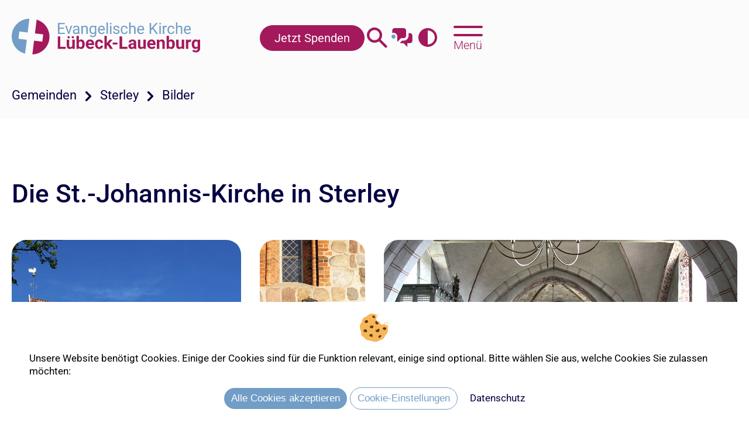

--- FILE ---
content_type: text/html; charset=utf-8
request_url: https://www.kirche-ll.de/gemeinden/lauenburg/sterley/bilder.html
body_size: 34543
content:
<!DOCTYPE html>
<html lang="de-DE">
<head>
    <meta charset="utf-8">

<!-- 
	This website is powered by TYPO3 - inspiring people to share!
	TYPO3 is a free open source Content Management Framework initially created by Kasper Skaarhoj and licensed under GNU/GPL.
	TYPO3 is copyright 1998-2026 of Kasper Skaarhoj. Extensions are copyright of their respective owners.
	Information and contribution at https://typo3.org/
-->


<title>Bilder - Ev.-Luth. Kirchenkreis Lübeck-Lauenburg</title>
<meta name="generator" content="TYPO3 CMS">
<meta name="viewport" content="width=device-width, initial-scale=1">
<meta name="robots" content="index, follow">
<meta name="keywords" content="Gemeinde,Lauenburg,evangelisch,">
<meta name="description" content="Viel Natur und traditionell betriebene Landwirtschaft prägt diese wunderschöne Gegend, in deren Zentrum die St.-Johannis-Kirche zu einem Besuch einlädt.">
<meta name="format-detection" content="content=telephone=no">
<meta name="abstract" content="Kirche zwischen Ostsee und Elbe: 57 Kirchengemeinden sind zusammen der Ev.-Luth. Kirchenkreis Lübeck-Lauenburg">


<style media="all">
.theme.theme--white {
  background-color: #ffffff;
  color: #060142;
}
.theme.theme--white:is(.button) {
  transition: ease-in-out all 0.3s;
  border: 1px solid #ffffff !important;
  color: var(--primary-color);
  background-color: #ffffff;
}
.theme.theme--white:is(.button) i.kll, .theme.theme--white:is(.button) span, .theme.theme--white:is(.button):before {
  transition: ease-in-out color 0.3s;
}
.theme.theme--white:is(.button):hover {
  background-color: var(--secondary-color);
}
.theme.theme--white:is(.button) span {
  color: var(--primary-color);
}
.theme.theme--white:is(.button) i.kll {
  color: var(--primary-color);
}
.theme.theme--white:is(.button):hover {
  border: 1px solid var(--secondary-color) !important;
  color: #ffffff;
}
.theme.theme--white:is(.button):hover span {
  color: #ffffff;
}
.theme.theme--white:is(.button):hover i.kll {
  color: #ffffff;
}
.theme.theme--white.button--ghost {
  border: 1px solid #ffffff !important;
  color: #ffffff;
  background-color: transparent;
}
.theme.theme--white.button--ghost:hover {
  background-color: transparent;
}
.theme.theme--white.button--ghost span {
  color: #ffffff;
}
.theme.theme--white.button--ghost i.kll {
  color: #ffffff;
}
.theme.theme--white.button--ghost:hover {
  border: 1px solid var(--secondary-color) !important;
  color: var(--secondary-color);
}
.theme.theme--white.button--ghost:hover span {
  color: var(--secondary-color);
}
.theme.theme--white.button--ghost:hover i.kll {
  color: var(--secondary-color);
}
.theme.theme--white h1, .theme.theme--white h2, .theme.theme--white h3, .theme.theme--white h4, .theme.theme--white h5 {
  color: #060142;
}
.theme.theme--white h1 strong, .theme.theme--white h2 strong, .theme.theme--white h3 strong, .theme.theme--white h4 strong, .theme.theme--white h5 strong {
  color: #060142;
}
.theme.theme--white strong {
  color: #060142;
}
.theme.theme--white strong.big-blue {
  color: #060142;
}
.theme.theme--white p, .theme.theme--white span, .theme.theme--white strong, .theme.theme--white td, .theme.theme--white th, .theme.theme--white li, .theme.theme--white label {
  color: #060142;
}
.theme.theme--white a {
  color: #060142;
  border-bottom: 1px solid #060142;
}
.theme.theme--white a:hover {
  color: var(--primary-color);
  border-bottom: 1px solid var(--primary-color);
}
.theme.theme--white a:hover * {
  color: var(--primary-color);
}
.theme.theme--white a.link.link--icon {
  color: var(--primary-color) !important;
  border-bottom: none;
}
.theme.theme--white .big-text {
  color: #060142;
}
.theme.theme--white hr.ce-div {
  height: 2px;
  border: none;
  background-color: var(--secondary-color);
}
.theme.theme--almost-white {
  background-color: #fbfbfb;
  color: #060142;
}
.theme.theme--almost-white:is(.button) {
  transition: ease-in-out all 0.3s;
  border: 1px solid #ffffff !important;
  color: var(--primary-color);
  background-color: #ffffff;
}
.theme.theme--almost-white:is(.button) i.kll, .theme.theme--almost-white:is(.button) span, .theme.theme--almost-white:is(.button):before {
  transition: ease-in-out color 0.3s;
}
.theme.theme--almost-white:is(.button):hover {
  background-color: var(--secondary-color);
}
.theme.theme--almost-white:is(.button) span {
  color: var(--primary-color);
}
.theme.theme--almost-white:is(.button) i.kll {
  color: var(--primary-color);
}
.theme.theme--almost-white:is(.button):hover {
  border: 1px solid var(--secondary-color) !important;
  color: #ffffff;
}
.theme.theme--almost-white:is(.button):hover span {
  color: #ffffff;
}
.theme.theme--almost-white:is(.button):hover i.kll {
  color: #ffffff;
}
.theme.theme--almost-white.button--ghost {
  border: 1px solid #ffffff !important;
  color: #ffffff;
  background-color: transparent;
}
.theme.theme--almost-white.button--ghost:hover {
  background-color: transparent;
}
.theme.theme--almost-white.button--ghost span {
  color: #ffffff;
}
.theme.theme--almost-white.button--ghost i.kll {
  color: #ffffff;
}
.theme.theme--almost-white.button--ghost:hover {
  border: 1px solid var(--secondary-color) !important;
  color: var(--secondary-color);
}
.theme.theme--almost-white.button--ghost:hover span {
  color: var(--secondary-color);
}
.theme.theme--almost-white.button--ghost:hover i.kll {
  color: var(--secondary-color);
}
.theme.theme--almost-white h1, .theme.theme--almost-white h2, .theme.theme--almost-white h3, .theme.theme--almost-white h4, .theme.theme--almost-white h5 {
  color: #060142;
}
.theme.theme--almost-white h1 strong, .theme.theme--almost-white h2 strong, .theme.theme--almost-white h3 strong, .theme.theme--almost-white h4 strong, .theme.theme--almost-white h5 strong {
  color: #060142;
}
.theme.theme--almost-white strong {
  color: #060142;
}
.theme.theme--almost-white strong.big-blue {
  color: #060142;
}
.theme.theme--almost-white p, .theme.theme--almost-white span, .theme.theme--almost-white strong, .theme.theme--almost-white td, .theme.theme--almost-white th, .theme.theme--almost-white li, .theme.theme--almost-white label {
  color: #060142;
}
.theme.theme--almost-white a {
  color: #060142;
  border-bottom: 1px solid #060142;
}
.theme.theme--almost-white a:hover {
  color: var(--primary-color);
  border-bottom: 1px solid var(--primary-color);
}
.theme.theme--almost-white a:hover * {
  color: var(--primary-color);
}
.theme.theme--almost-white a.link.link--icon {
  color: var(--primary-color) !important;
  border-bottom: none;
}
.theme.theme--almost-white .big-text {
  color: #060142;
}
.theme.theme--almost-white hr.ce-div {
  height: 2px;
  border: none;
  background-color: var(--secondary-color);
}
.theme.theme--primary {
  background-color: var(--primary-color);
  color: #ffffff;
}
.theme.theme--primary:is(.button) {
  transition: ease-in-out all 0.3s;
  border: 1px solid var(--primary-color) !important;
  color: #ffffff;
  background-color: var(--primary-color);
}
.theme.theme--primary:is(.button) i.kll, .theme.theme--primary:is(.button) span, .theme.theme--primary:is(.button):before {
  transition: ease-in-out color 0.3s;
}
.theme.theme--primary:is(.button):hover {
  background-color: var(--secondary-color);
}
.theme.theme--primary:is(.button) span {
  color: #ffffff;
}
.theme.theme--primary:is(.button) i.kll {
  color: #ffffff;
}
.theme.theme--primary:is(.button):hover {
  border: 1px solid var(--secondary-color) !important;
  color: #ffffff;
}
.theme.theme--primary:is(.button):hover span {
  color: #ffffff;
}
.theme.theme--primary:is(.button):hover i.kll {
  color: #ffffff;
}
.theme.theme--primary.button--ghost {
  border: 1px solid var(--primary-color) !important;
  color: var(--primary-color);
  background-color: transparent;
}
.theme.theme--primary.button--ghost:hover {
  background-color: transparent;
}
.theme.theme--primary.button--ghost span {
  color: var(--primary-color);
}
.theme.theme--primary.button--ghost i.kll {
  color: var(--primary-color);
}
.theme.theme--primary.button--ghost:hover {
  border: 1px solid var(--secondary-color) !important;
  color: var(--secondary-color);
}
.theme.theme--primary.button--ghost:hover span {
  color: var(--secondary-color);
}
.theme.theme--primary.button--ghost:hover i.kll {
  color: var(--secondary-color);
}
.theme.theme--primary h1, .theme.theme--primary h2, .theme.theme--primary h3, .theme.theme--primary h4, .theme.theme--primary h5 {
  color: #ffffff;
}
.theme.theme--primary h1 strong, .theme.theme--primary h2 strong, .theme.theme--primary h3 strong, .theme.theme--primary h4 strong, .theme.theme--primary h5 strong {
  color: #ffffff;
}
.theme.theme--primary strong {
  color: #ffffff;
}
.theme.theme--primary strong.big-blue {
  color: #ffffff;
}
.theme.theme--primary p, .theme.theme--primary span, .theme.theme--primary strong, .theme.theme--primary td, .theme.theme--primary th, .theme.theme--primary li, .theme.theme--primary label {
  color: #ffffff;
}
.theme.theme--primary a {
  color: #ffffff;
  border-bottom: 1px solid #ffffff;
}
.theme.theme--primary a:hover {
  color: var(--secondary-color);
  border-bottom: 1px solid var(--secondary-color);
}
.theme.theme--primary a:hover * {
  color: var(--secondary-color);
}
.theme.theme--primary a.link.link--icon {
  color: #ffffff !important;
  border-bottom: none;
}
.theme.theme--primary .big-text {
  color: #ffffff;
}
.theme.theme--primary hr.ce-div {
  height: 2px;
  border: none;
  background-color: var(--secondary-color);
}
.theme.theme--primary-85 {
  background-color: color-mix(in oklab, var(--primary-color) 15%, #ffffff);
  color: #060142;
}
.theme.theme--primary-85:is(.button) {
  transition: ease-in-out all 0.3s;
  border: 1px solid #ffffff !important;
  color: var(--primary-color);
  background-color: #ffffff;
}
.theme.theme--primary-85:is(.button) i.kll, .theme.theme--primary-85:is(.button) span, .theme.theme--primary-85:is(.button):before {
  transition: ease-in-out color 0.3s;
}
.theme.theme--primary-85:is(.button):hover {
  background-color: var(--secondary-color);
}
.theme.theme--primary-85:is(.button) span {
  color: var(--primary-color);
}
.theme.theme--primary-85:is(.button) i.kll {
  color: var(--primary-color);
}
.theme.theme--primary-85:is(.button):hover {
  border: 1px solid var(--secondary-color) !important;
  color: #ffffff;
}
.theme.theme--primary-85:is(.button):hover span {
  color: #ffffff;
}
.theme.theme--primary-85:is(.button):hover i.kll {
  color: #ffffff;
}
.theme.theme--primary-85.button--ghost {
  border: 1px solid #ffffff !important;
  color: #ffffff;
  background-color: transparent;
}
.theme.theme--primary-85.button--ghost:hover {
  background-color: transparent;
}
.theme.theme--primary-85.button--ghost span {
  color: #ffffff;
}
.theme.theme--primary-85.button--ghost i.kll {
  color: #ffffff;
}
.theme.theme--primary-85.button--ghost:hover {
  border: 1px solid var(--secondary-color) !important;
  color: var(--secondary-color);
}
.theme.theme--primary-85.button--ghost:hover span {
  color: var(--secondary-color);
}
.theme.theme--primary-85.button--ghost:hover i.kll {
  color: var(--secondary-color);
}
.theme.theme--primary-85 h1, .theme.theme--primary-85 h2, .theme.theme--primary-85 h3, .theme.theme--primary-85 h4, .theme.theme--primary-85 h5 {
  color: #060142;
}
.theme.theme--primary-85 h1 strong, .theme.theme--primary-85 h2 strong, .theme.theme--primary-85 h3 strong, .theme.theme--primary-85 h4 strong, .theme.theme--primary-85 h5 strong {
  color: #060142;
}
.theme.theme--primary-85 strong {
  color: #060142;
}
.theme.theme--primary-85 strong.big-blue {
  color: #060142;
}
.theme.theme--primary-85 p, .theme.theme--primary-85 span, .theme.theme--primary-85 strong, .theme.theme--primary-85 td, .theme.theme--primary-85 th, .theme.theme--primary-85 li, .theme.theme--primary-85 label {
  color: #060142;
}
.theme.theme--primary-85 a {
  color: #060142;
  border-bottom: 1px solid #060142;
}
.theme.theme--primary-85 a:hover {
  color: var(--primary-color);
  border-bottom: 1px solid var(--primary-color);
}
.theme.theme--primary-85 a:hover * {
  color: var(--primary-color);
}
.theme.theme--primary-85 a.link.link--icon {
  color: var(--primary-color) !important;
  border-bottom: none;
}
.theme.theme--primary-85 .big-text {
  color: #060142;
}
.theme.theme--primary-85 hr.ce-div {
  height: 2px;
  border: none;
  background-color: var(--secondary-color);
}
.theme.theme--secondary {
  background-color: var(--secondary-color);
  color: #ffffff;
}
.theme.theme--secondary:is(.button) {
  transition: ease-in-out all 0.3s;
  border: 1px solid var(--secondary-color) !important;
  color: #ffffff;
  background-color: var(--secondary-color);
}
.theme.theme--secondary:is(.button) i.kll, .theme.theme--secondary:is(.button) span, .theme.theme--secondary:is(.button):before {
  transition: ease-in-out color 0.3s;
}
.theme.theme--secondary:is(.button):hover {
  background-color: var(--primary-color);
}
.theme.theme--secondary:is(.button) span {
  color: #ffffff;
}
.theme.theme--secondary:is(.button) i.kll {
  color: #ffffff;
}
.theme.theme--secondary:is(.button):hover {
  border: 1px solid var(--primary-color) !important;
  color: #ffffff;
}
.theme.theme--secondary:is(.button):hover span {
  color: #ffffff;
}
.theme.theme--secondary:is(.button):hover i.kll {
  color: #ffffff;
}
.theme.theme--secondary.button--ghost {
  border: 1px solid var(--secondary-color) !important;
  color: var(--secondary-color);
  background-color: transparent;
}
.theme.theme--secondary.button--ghost:hover {
  background-color: transparent;
}
.theme.theme--secondary.button--ghost span {
  color: var(--secondary-color);
}
.theme.theme--secondary.button--ghost i.kll {
  color: var(--secondary-color);
}
.theme.theme--secondary.button--ghost:hover {
  border: 1px solid var(--primary-color) !important;
  color: var(--primary-color);
}
.theme.theme--secondary.button--ghost:hover span {
  color: var(--primary-color);
}
.theme.theme--secondary.button--ghost:hover i.kll {
  color: var(--primary-color);
}
.theme.theme--secondary h1, .theme.theme--secondary h2, .theme.theme--secondary h3, .theme.theme--secondary h4, .theme.theme--secondary h5 {
  color: #ffffff;
}
.theme.theme--secondary h1 strong, .theme.theme--secondary h2 strong, .theme.theme--secondary h3 strong, .theme.theme--secondary h4 strong, .theme.theme--secondary h5 strong {
  color: #ffffff;
}
.theme.theme--secondary strong {
  color: #ffffff;
}
.theme.theme--secondary strong.big-blue {
  color: #ffffff;
}
.theme.theme--secondary p, .theme.theme--secondary span, .theme.theme--secondary strong, .theme.theme--secondary td, .theme.theme--secondary th, .theme.theme--secondary li, .theme.theme--secondary label {
  color: #ffffff;
}
.theme.theme--secondary a {
  color: #ffffff;
  border-bottom: 1px solid #ffffff;
}
.theme.theme--secondary a:hover {
  color: var(--primary-color);
  border-bottom: 1px solid var(--primary-color);
}
.theme.theme--secondary a:hover * {
  color: var(--primary-color);
}
.theme.theme--secondary a.link.link--icon {
  color: #ffffff !important;
  border-bottom: none;
}
.theme.theme--secondary .big-text {
  color: #ffffff;
}
.theme.theme--secondary hr.ce-div {
  height: 2px;
  border: none;
  background-color: #ffffff;
}
.theme.theme--secondary-70 {
  background-color: color-mix(in oklab, var(--secondary-color) 30%, #ffffff);
  color: #060142;
}
.theme.theme--secondary-70:is(.button) {
  transition: ease-in-out all 0.3s;
  border: 1px solid #ffffff !important;
  color: var(--primary-color);
  background-color: #ffffff;
}
.theme.theme--secondary-70:is(.button) i.kll, .theme.theme--secondary-70:is(.button) span, .theme.theme--secondary-70:is(.button):before {
  transition: ease-in-out color 0.3s;
}
.theme.theme--secondary-70:is(.button):hover {
  background-color: var(--secondary-color);
}
.theme.theme--secondary-70:is(.button) span {
  color: var(--primary-color);
}
.theme.theme--secondary-70:is(.button) i.kll {
  color: var(--primary-color);
}
.theme.theme--secondary-70:is(.button):hover {
  border: 1px solid var(--secondary-color) !important;
  color: #ffffff;
}
.theme.theme--secondary-70:is(.button):hover span {
  color: #ffffff;
}
.theme.theme--secondary-70:is(.button):hover i.kll {
  color: #ffffff;
}
.theme.theme--secondary-70.button--ghost {
  border: 1px solid #ffffff !important;
  color: #ffffff;
  background-color: transparent;
}
.theme.theme--secondary-70.button--ghost:hover {
  background-color: transparent;
}
.theme.theme--secondary-70.button--ghost span {
  color: #ffffff;
}
.theme.theme--secondary-70.button--ghost i.kll {
  color: #ffffff;
}
.theme.theme--secondary-70.button--ghost:hover {
  border: 1px solid var(--secondary-color) !important;
  color: var(--secondary-color);
}
.theme.theme--secondary-70.button--ghost:hover span {
  color: var(--secondary-color);
}
.theme.theme--secondary-70.button--ghost:hover i.kll {
  color: var(--secondary-color);
}
.theme.theme--secondary-70 h1, .theme.theme--secondary-70 h2, .theme.theme--secondary-70 h3, .theme.theme--secondary-70 h4, .theme.theme--secondary-70 h5 {
  color: #060142;
}
.theme.theme--secondary-70 h1 strong, .theme.theme--secondary-70 h2 strong, .theme.theme--secondary-70 h3 strong, .theme.theme--secondary-70 h4 strong, .theme.theme--secondary-70 h5 strong {
  color: #060142;
}
.theme.theme--secondary-70 strong {
  color: #060142;
}
.theme.theme--secondary-70 strong.big-blue {
  color: #060142;
}
.theme.theme--secondary-70 p, .theme.theme--secondary-70 span, .theme.theme--secondary-70 strong, .theme.theme--secondary-70 td, .theme.theme--secondary-70 th, .theme.theme--secondary-70 li, .theme.theme--secondary-70 label {
  color: #060142;
}
.theme.theme--secondary-70 a {
  color: #060142;
  border-bottom: 1px solid #060142;
}
.theme.theme--secondary-70 a:hover {
  color: var(--primary-color);
  border-bottom: 1px solid var(--primary-color);
}
.theme.theme--secondary-70 a:hover * {
  color: var(--primary-color);
}
.theme.theme--secondary-70 a.link.link--icon {
  color: #060142 !important;
  border-bottom: none;
}
.theme.theme--secondary-70 .big-text {
  color: #060142;
}
.theme.theme--secondary-70 hr.ce-div {
  height: 2px;
  border: none;
  background-color: var(--secondary-color);
}
.theme.theme--secondary-85 {
  background-color: color-mix(in oklab, var(--secondary-color) 15%, #ffffff);
  color: #060142;
}
.theme.theme--secondary-85:is(.button) {
  transition: ease-in-out all 0.3s;
  border: 1px solid #ffffff !important;
  color: var(--primary-color);
  background-color: #ffffff;
}
.theme.theme--secondary-85:is(.button) i.kll, .theme.theme--secondary-85:is(.button) span, .theme.theme--secondary-85:is(.button):before {
  transition: ease-in-out color 0.3s;
}
.theme.theme--secondary-85:is(.button):hover {
  background-color: var(--secondary-color);
}
.theme.theme--secondary-85:is(.button) span {
  color: var(--primary-color);
}
.theme.theme--secondary-85:is(.button) i.kll {
  color: var(--primary-color);
}
.theme.theme--secondary-85:is(.button):hover {
  border: 1px solid var(--secondary-color) !important;
  color: #ffffff;
}
.theme.theme--secondary-85:is(.button):hover span {
  color: #ffffff;
}
.theme.theme--secondary-85:is(.button):hover i.kll {
  color: #ffffff;
}
.theme.theme--secondary-85.button--ghost {
  border: 1px solid #ffffff !important;
  color: #ffffff;
  background-color: transparent;
}
.theme.theme--secondary-85.button--ghost:hover {
  background-color: transparent;
}
.theme.theme--secondary-85.button--ghost span {
  color: #ffffff;
}
.theme.theme--secondary-85.button--ghost i.kll {
  color: #ffffff;
}
.theme.theme--secondary-85.button--ghost:hover {
  border: 1px solid var(--secondary-color) !important;
  color: var(--secondary-color);
}
.theme.theme--secondary-85.button--ghost:hover span {
  color: var(--secondary-color);
}
.theme.theme--secondary-85.button--ghost:hover i.kll {
  color: var(--secondary-color);
}
.theme.theme--secondary-85 h1, .theme.theme--secondary-85 h2, .theme.theme--secondary-85 h3, .theme.theme--secondary-85 h4, .theme.theme--secondary-85 h5 {
  color: #060142;
}
.theme.theme--secondary-85 h1 strong, .theme.theme--secondary-85 h2 strong, .theme.theme--secondary-85 h3 strong, .theme.theme--secondary-85 h4 strong, .theme.theme--secondary-85 h5 strong {
  color: #060142;
}
.theme.theme--secondary-85 strong {
  color: #060142;
}
.theme.theme--secondary-85 strong.big-blue {
  color: #060142;
}
.theme.theme--secondary-85 p, .theme.theme--secondary-85 span, .theme.theme--secondary-85 strong, .theme.theme--secondary-85 td, .theme.theme--secondary-85 th, .theme.theme--secondary-85 li, .theme.theme--secondary-85 label {
  color: #060142;
}
.theme.theme--secondary-85 a {
  color: #060142;
  border-bottom: 1px solid #060142;
}
.theme.theme--secondary-85 a:hover {
  color: var(--primary-color);
  border-bottom: 1px solid var(--primary-color);
}
.theme.theme--secondary-85 a:hover * {
  color: var(--primary-color);
}
.theme.theme--secondary-85 a.link.link--icon {
  color: var(--primary-color) !important;
  border-bottom: none;
}
.theme.theme--secondary-85 .big-text {
  color: #060142;
}
.theme.theme--secondary-85 hr.ce-div {
  height: 2px;
  border: none;
  background-color: var(--secondary-color);
}
.theme.theme--signal {
  background-color: #DAFFC9;
  color: #060142;
}
.theme.theme--signal:is(.button) {
  transition: ease-in-out all 0.3s;
  border: 1px solid #ffffff !important;
  color: var(--primary-color);
  background-color: #ffffff;
}
.theme.theme--signal:is(.button) i.kll, .theme.theme--signal:is(.button) span, .theme.theme--signal:is(.button):before {
  transition: ease-in-out color 0.3s;
}
.theme.theme--signal:is(.button):hover {
  background-color: var(--secondary-color);
}
.theme.theme--signal:is(.button) span {
  color: var(--primary-color);
}
.theme.theme--signal:is(.button) i.kll {
  color: var(--primary-color);
}
.theme.theme--signal:is(.button):hover {
  border: 1px solid var(--secondary-color) !important;
  color: #ffffff;
}
.theme.theme--signal:is(.button):hover span {
  color: #ffffff;
}
.theme.theme--signal:is(.button):hover i.kll {
  color: #ffffff;
}
.theme.theme--signal.button--ghost {
  border: 1px solid #ffffff !important;
  color: #ffffff;
  background-color: transparent;
}
.theme.theme--signal.button--ghost:hover {
  background-color: transparent;
}
.theme.theme--signal.button--ghost span {
  color: #ffffff;
}
.theme.theme--signal.button--ghost i.kll {
  color: #ffffff;
}
.theme.theme--signal.button--ghost:hover {
  border: 1px solid var(--secondary-color) !important;
  color: var(--secondary-color);
}
.theme.theme--signal.button--ghost:hover span {
  color: var(--secondary-color);
}
.theme.theme--signal.button--ghost:hover i.kll {
  color: var(--secondary-color);
}
.theme.theme--signal h1, .theme.theme--signal h2, .theme.theme--signal h3, .theme.theme--signal h4, .theme.theme--signal h5 {
  color: #060142;
}
.theme.theme--signal h1 strong, .theme.theme--signal h2 strong, .theme.theme--signal h3 strong, .theme.theme--signal h4 strong, .theme.theme--signal h5 strong {
  color: #060142;
}
.theme.theme--signal strong {
  color: #060142;
}
.theme.theme--signal strong.big-blue {
  color: #060142;
}
.theme.theme--signal p, .theme.theme--signal span, .theme.theme--signal strong, .theme.theme--signal td, .theme.theme--signal th, .theme.theme--signal li, .theme.theme--signal label {
  color: #060142;
}
.theme.theme--signal a {
  color: #060142;
  border-bottom: 1px solid #060142;
}
.theme.theme--signal a:hover {
  color: var(--primary-color);
  border-bottom: 1px solid var(--primary-color);
}
.theme.theme--signal a:hover * {
  color: var(--primary-color);
}
.theme.theme--signal a.link.link--icon {
  color: var(--primary-color) !important;
  border-bottom: none;
}
.theme.theme--signal .big-text {
  color: #060142;
}
.theme.theme--signal hr.ce-div {
  height: 2px;
  border: none;
  background-color: var(--secondary-color);
}
.theme .sub-theme.sub-theme--white {
  background-color: #ffffff;
  color: #060142;
}
.theme .sub-theme.sub-theme--white h2, .theme .sub-theme.sub-theme--white h3, .theme .sub-theme.sub-theme--white h4, .theme .sub-theme.sub-theme--white h5, .theme .sub-theme.sub-theme--white p {
  color: #060142;
}
.theme .sub-theme.sub-theme--white:is(.button) {
  transition: ease-in-out all 0.3s;
  border: 1px solid #ffffff !important;
  color: var(--primary-color);
  background-color: #ffffff;
}
.theme .sub-theme.sub-theme--white:is(.button) i.kll, .theme .sub-theme.sub-theme--white:is(.button) span, .theme .sub-theme.sub-theme--white:is(.button):before {
  transition: ease-in-out color 0.3s;
}
.theme .sub-theme.sub-theme--white:is(.button):hover {
  background-color: var(--secondary-color);
}
.theme .sub-theme.sub-theme--white:is(.button) span {
  color: var(--primary-color);
}
.theme .sub-theme.sub-theme--white:is(.button) i.kll {
  color: var(--primary-color);
}
.theme .sub-theme.sub-theme--white:is(.button):hover {
  border: 1px solid var(--secondary-color) !important;
  color: #ffffff;
}
.theme .sub-theme.sub-theme--white:is(.button):hover span {
  color: #ffffff;
}
.theme .sub-theme.sub-theme--white:is(.button):hover i.kll {
  color: #ffffff;
}
.theme .sub-theme.sub-theme--white.button--ghost {
  border: 1px solid #ffffff !important;
  color: #ffffff;
  background-color: transparent;
}
.theme .sub-theme.sub-theme--white.button--ghost:hover {
  background-color: transparent;
}
.theme .sub-theme.sub-theme--white.button--ghost span {
  color: #ffffff;
}
.theme .sub-theme.sub-theme--white.button--ghost i.kll {
  color: #ffffff;
}
.theme .sub-theme.sub-theme--white.button--ghost:hover {
  border: 1px solid var(--secondary-color) !important;
  color: var(--secondary-color);
}
.theme .sub-theme.sub-theme--white.button--ghost:hover span {
  color: var(--secondary-color);
}
.theme .sub-theme.sub-theme--white.button--ghost:hover i.kll {
  color: var(--secondary-color);
}
.theme .sub-theme.sub-theme--white a {
  background-color: #ffffff;
  color: #060142;
}
.theme .sub-theme.sub-theme--white a h2, .theme .sub-theme.sub-theme--white a h3, .theme .sub-theme.sub-theme--white a h4, .theme .sub-theme.sub-theme--white a h5, .theme .sub-theme.sub-theme--white a p {
  color: #060142;
}
.theme .sub-theme.sub-theme--white a:is(.button) {
  transition: ease-in-out all 0.3s;
  border: 1px solid #ffffff !important;
  color: var(--primary-color);
  background-color: #ffffff;
}
.theme .sub-theme.sub-theme--white a:is(.button) i.kll, .theme .sub-theme.sub-theme--white a:is(.button) span, .theme .sub-theme.sub-theme--white a:is(.button):before {
  transition: ease-in-out color 0.3s;
}
.theme .sub-theme.sub-theme--white a:is(.button):hover {
  background-color: var(--secondary-color);
}
.theme .sub-theme.sub-theme--white a:is(.button) span {
  color: var(--primary-color);
}
.theme .sub-theme.sub-theme--white a:is(.button) i.kll {
  color: var(--primary-color);
}
.theme .sub-theme.sub-theme--white a:is(.button):hover {
  border: 1px solid var(--secondary-color) !important;
  color: #ffffff;
}
.theme .sub-theme.sub-theme--white a:is(.button):hover span {
  color: #ffffff;
}
.theme .sub-theme.sub-theme--white a:is(.button):hover i.kll {
  color: #ffffff;
}
.theme .sub-theme.sub-theme--white a.button--ghost {
  border: 1px solid #ffffff !important;
  color: #ffffff;
  background-color: transparent;
}
.theme .sub-theme.sub-theme--white a.button--ghost:hover {
  background-color: transparent;
}
.theme .sub-theme.sub-theme--white a.button--ghost span {
  color: #ffffff;
}
.theme .sub-theme.sub-theme--white a.button--ghost i.kll {
  color: #ffffff;
}
.theme .sub-theme.sub-theme--white a.button--ghost:hover {
  border: 1px solid var(--secondary-color) !important;
  color: var(--secondary-color);
}
.theme .sub-theme.sub-theme--white a.button--ghost:hover span {
  color: var(--secondary-color);
}
.theme .sub-theme.sub-theme--white a.button--ghost:hover i.kll {
  color: var(--secondary-color);
}
.theme .sub-theme.sub-theme--almost-white {
  background-color: #fbfbfb;
  color: #060142;
}
.theme .sub-theme.sub-theme--almost-white h2, .theme .sub-theme.sub-theme--almost-white h3, .theme .sub-theme.sub-theme--almost-white h4, .theme .sub-theme.sub-theme--almost-white h5, .theme .sub-theme.sub-theme--almost-white p {
  color: #060142;
}
.theme .sub-theme.sub-theme--almost-white:is(.button) {
  transition: ease-in-out all 0.3s;
  border: 1px solid #ffffff !important;
  color: var(--primary-color);
  background-color: #ffffff;
}
.theme .sub-theme.sub-theme--almost-white:is(.button) i.kll, .theme .sub-theme.sub-theme--almost-white:is(.button) span, .theme .sub-theme.sub-theme--almost-white:is(.button):before {
  transition: ease-in-out color 0.3s;
}
.theme .sub-theme.sub-theme--almost-white:is(.button):hover {
  background-color: var(--secondary-color);
}
.theme .sub-theme.sub-theme--almost-white:is(.button) span {
  color: var(--primary-color);
}
.theme .sub-theme.sub-theme--almost-white:is(.button) i.kll {
  color: var(--primary-color);
}
.theme .sub-theme.sub-theme--almost-white:is(.button):hover {
  border: 1px solid var(--secondary-color) !important;
  color: #ffffff;
}
.theme .sub-theme.sub-theme--almost-white:is(.button):hover span {
  color: #ffffff;
}
.theme .sub-theme.sub-theme--almost-white:is(.button):hover i.kll {
  color: #ffffff;
}
.theme .sub-theme.sub-theme--almost-white.button--ghost {
  border: 1px solid #ffffff !important;
  color: #ffffff;
  background-color: transparent;
}
.theme .sub-theme.sub-theme--almost-white.button--ghost:hover {
  background-color: transparent;
}
.theme .sub-theme.sub-theme--almost-white.button--ghost span {
  color: #ffffff;
}
.theme .sub-theme.sub-theme--almost-white.button--ghost i.kll {
  color: #ffffff;
}
.theme .sub-theme.sub-theme--almost-white.button--ghost:hover {
  border: 1px solid var(--secondary-color) !important;
  color: var(--secondary-color);
}
.theme .sub-theme.sub-theme--almost-white.button--ghost:hover span {
  color: var(--secondary-color);
}
.theme .sub-theme.sub-theme--almost-white.button--ghost:hover i.kll {
  color: var(--secondary-color);
}
.theme .sub-theme.sub-theme--almost-white a {
  background-color: #fbfbfb;
  color: #060142;
}
.theme .sub-theme.sub-theme--almost-white a h2, .theme .sub-theme.sub-theme--almost-white a h3, .theme .sub-theme.sub-theme--almost-white a h4, .theme .sub-theme.sub-theme--almost-white a h5, .theme .sub-theme.sub-theme--almost-white a p {
  color: #060142;
}
.theme .sub-theme.sub-theme--almost-white a:is(.button) {
  transition: ease-in-out all 0.3s;
  border: 1px solid #ffffff !important;
  color: var(--primary-color);
  background-color: #ffffff;
}
.theme .sub-theme.sub-theme--almost-white a:is(.button) i.kll, .theme .sub-theme.sub-theme--almost-white a:is(.button) span, .theme .sub-theme.sub-theme--almost-white a:is(.button):before {
  transition: ease-in-out color 0.3s;
}
.theme .sub-theme.sub-theme--almost-white a:is(.button):hover {
  background-color: var(--secondary-color);
}
.theme .sub-theme.sub-theme--almost-white a:is(.button) span {
  color: var(--primary-color);
}
.theme .sub-theme.sub-theme--almost-white a:is(.button) i.kll {
  color: var(--primary-color);
}
.theme .sub-theme.sub-theme--almost-white a:is(.button):hover {
  border: 1px solid var(--secondary-color) !important;
  color: #ffffff;
}
.theme .sub-theme.sub-theme--almost-white a:is(.button):hover span {
  color: #ffffff;
}
.theme .sub-theme.sub-theme--almost-white a:is(.button):hover i.kll {
  color: #ffffff;
}
.theme .sub-theme.sub-theme--almost-white a.button--ghost {
  border: 1px solid #ffffff !important;
  color: #ffffff;
  background-color: transparent;
}
.theme .sub-theme.sub-theme--almost-white a.button--ghost:hover {
  background-color: transparent;
}
.theme .sub-theme.sub-theme--almost-white a.button--ghost span {
  color: #ffffff;
}
.theme .sub-theme.sub-theme--almost-white a.button--ghost i.kll {
  color: #ffffff;
}
.theme .sub-theme.sub-theme--almost-white a.button--ghost:hover {
  border: 1px solid var(--secondary-color) !important;
  color: var(--secondary-color);
}
.theme .sub-theme.sub-theme--almost-white a.button--ghost:hover span {
  color: var(--secondary-color);
}
.theme .sub-theme.sub-theme--almost-white a.button--ghost:hover i.kll {
  color: var(--secondary-color);
}
.theme .sub-theme.sub-theme--primary {
  background-color: var(--primary-color);
  color: #ffffff;
}
.theme .sub-theme.sub-theme--primary h2, .theme .sub-theme.sub-theme--primary h3, .theme .sub-theme.sub-theme--primary h4, .theme .sub-theme.sub-theme--primary h5, .theme .sub-theme.sub-theme--primary p {
  color: #ffffff;
}
.theme .sub-theme.sub-theme--primary:is(.button) {
  transition: ease-in-out all 0.3s;
  border: 1px solid var(--primary-color) !important;
  color: #ffffff;
  background-color: var(--primary-color);
}
.theme .sub-theme.sub-theme--primary:is(.button) i.kll, .theme .sub-theme.sub-theme--primary:is(.button) span, .theme .sub-theme.sub-theme--primary:is(.button):before {
  transition: ease-in-out color 0.3s;
}
.theme .sub-theme.sub-theme--primary:is(.button):hover {
  background-color: var(--secondary-color);
}
.theme .sub-theme.sub-theme--primary:is(.button) span {
  color: #ffffff;
}
.theme .sub-theme.sub-theme--primary:is(.button) i.kll {
  color: #ffffff;
}
.theme .sub-theme.sub-theme--primary:is(.button):hover {
  border: 1px solid var(--secondary-color) !important;
  color: #ffffff;
}
.theme .sub-theme.sub-theme--primary:is(.button):hover span {
  color: #ffffff;
}
.theme .sub-theme.sub-theme--primary:is(.button):hover i.kll {
  color: #ffffff;
}
.theme .sub-theme.sub-theme--primary.button--ghost {
  border: 1px solid var(--primary-color) !important;
  color: var(--primary-color);
  background-color: transparent;
}
.theme .sub-theme.sub-theme--primary.button--ghost:hover {
  background-color: transparent;
}
.theme .sub-theme.sub-theme--primary.button--ghost span {
  color: var(--primary-color);
}
.theme .sub-theme.sub-theme--primary.button--ghost i.kll {
  color: var(--primary-color);
}
.theme .sub-theme.sub-theme--primary.button--ghost:hover {
  border: 1px solid var(--secondary-color) !important;
  color: var(--secondary-color);
}
.theme .sub-theme.sub-theme--primary.button--ghost:hover span {
  color: var(--secondary-color);
}
.theme .sub-theme.sub-theme--primary.button--ghost:hover i.kll {
  color: var(--secondary-color);
}
.theme .sub-theme.sub-theme--primary a {
  background-color: var(--primary-color);
  color: #ffffff;
}
.theme .sub-theme.sub-theme--primary a h2, .theme .sub-theme.sub-theme--primary a h3, .theme .sub-theme.sub-theme--primary a h4, .theme .sub-theme.sub-theme--primary a h5, .theme .sub-theme.sub-theme--primary a p {
  color: #ffffff;
}
.theme .sub-theme.sub-theme--primary a:is(.button) {
  transition: ease-in-out all 0.3s;
  border: 1px solid var(--primary-color) !important;
  color: #ffffff;
  background-color: var(--primary-color);
}
.theme .sub-theme.sub-theme--primary a:is(.button) i.kll, .theme .sub-theme.sub-theme--primary a:is(.button) span, .theme .sub-theme.sub-theme--primary a:is(.button):before {
  transition: ease-in-out color 0.3s;
}
.theme .sub-theme.sub-theme--primary a:is(.button):hover {
  background-color: var(--secondary-color);
}
.theme .sub-theme.sub-theme--primary a:is(.button) span {
  color: #ffffff;
}
.theme .sub-theme.sub-theme--primary a:is(.button) i.kll {
  color: #ffffff;
}
.theme .sub-theme.sub-theme--primary a:is(.button):hover {
  border: 1px solid var(--secondary-color) !important;
  color: #ffffff;
}
.theme .sub-theme.sub-theme--primary a:is(.button):hover span {
  color: #ffffff;
}
.theme .sub-theme.sub-theme--primary a:is(.button):hover i.kll {
  color: #ffffff;
}
.theme .sub-theme.sub-theme--primary a.button--ghost {
  border: 1px solid var(--primary-color) !important;
  color: var(--primary-color);
  background-color: transparent;
}
.theme .sub-theme.sub-theme--primary a.button--ghost:hover {
  background-color: transparent;
}
.theme .sub-theme.sub-theme--primary a.button--ghost span {
  color: var(--primary-color);
}
.theme .sub-theme.sub-theme--primary a.button--ghost i.kll {
  color: var(--primary-color);
}
.theme .sub-theme.sub-theme--primary a.button--ghost:hover {
  border: 1px solid var(--secondary-color) !important;
  color: var(--secondary-color);
}
.theme .sub-theme.sub-theme--primary a.button--ghost:hover span {
  color: var(--secondary-color);
}
.theme .sub-theme.sub-theme--primary a.button--ghost:hover i.kll {
  color: var(--secondary-color);
}
.theme .sub-theme.sub-theme--primary-85 {
  background-color: color-mix(in oklab, var(--primary-color) 15%, #ffffff);
  color: #060142;
}
.theme .sub-theme.sub-theme--primary-85 h2, .theme .sub-theme.sub-theme--primary-85 h3, .theme .sub-theme.sub-theme--primary-85 h4, .theme .sub-theme.sub-theme--primary-85 h5, .theme .sub-theme.sub-theme--primary-85 p {
  color: #060142;
}
.theme .sub-theme.sub-theme--primary-85:is(.button) {
  transition: ease-in-out all 0.3s;
  border: 1px solid #ffffff !important;
  color: var(--primary-color);
  background-color: #ffffff;
}
.theme .sub-theme.sub-theme--primary-85:is(.button) i.kll, .theme .sub-theme.sub-theme--primary-85:is(.button) span, .theme .sub-theme.sub-theme--primary-85:is(.button):before {
  transition: ease-in-out color 0.3s;
}
.theme .sub-theme.sub-theme--primary-85:is(.button):hover {
  background-color: var(--secondary-color);
}
.theme .sub-theme.sub-theme--primary-85:is(.button) span {
  color: var(--primary-color);
}
.theme .sub-theme.sub-theme--primary-85:is(.button) i.kll {
  color: var(--primary-color);
}
.theme .sub-theme.sub-theme--primary-85:is(.button):hover {
  border: 1px solid var(--secondary-color) !important;
  color: #ffffff;
}
.theme .sub-theme.sub-theme--primary-85:is(.button):hover span {
  color: #ffffff;
}
.theme .sub-theme.sub-theme--primary-85:is(.button):hover i.kll {
  color: #ffffff;
}
.theme .sub-theme.sub-theme--primary-85.button--ghost {
  border: 1px solid #ffffff !important;
  color: #ffffff;
  background-color: transparent;
}
.theme .sub-theme.sub-theme--primary-85.button--ghost:hover {
  background-color: transparent;
}
.theme .sub-theme.sub-theme--primary-85.button--ghost span {
  color: #ffffff;
}
.theme .sub-theme.sub-theme--primary-85.button--ghost i.kll {
  color: #ffffff;
}
.theme .sub-theme.sub-theme--primary-85.button--ghost:hover {
  border: 1px solid var(--secondary-color) !important;
  color: var(--secondary-color);
}
.theme .sub-theme.sub-theme--primary-85.button--ghost:hover span {
  color: var(--secondary-color);
}
.theme .sub-theme.sub-theme--primary-85.button--ghost:hover i.kll {
  color: var(--secondary-color);
}
.theme .sub-theme.sub-theme--primary-85 a {
  background-color: color-mix(in oklab, var(--primary-color) 15%, #ffffff);
  color: #060142;
}
.theme .sub-theme.sub-theme--primary-85 a h2, .theme .sub-theme.sub-theme--primary-85 a h3, .theme .sub-theme.sub-theme--primary-85 a h4, .theme .sub-theme.sub-theme--primary-85 a h5, .theme .sub-theme.sub-theme--primary-85 a p {
  color: #060142;
}
.theme .sub-theme.sub-theme--primary-85 a:is(.button) {
  transition: ease-in-out all 0.3s;
  border: 1px solid #ffffff !important;
  color: var(--primary-color);
  background-color: #ffffff;
}
.theme .sub-theme.sub-theme--primary-85 a:is(.button) i.kll, .theme .sub-theme.sub-theme--primary-85 a:is(.button) span, .theme .sub-theme.sub-theme--primary-85 a:is(.button):before {
  transition: ease-in-out color 0.3s;
}
.theme .sub-theme.sub-theme--primary-85 a:is(.button):hover {
  background-color: var(--secondary-color);
}
.theme .sub-theme.sub-theme--primary-85 a:is(.button) span {
  color: var(--primary-color);
}
.theme .sub-theme.sub-theme--primary-85 a:is(.button) i.kll {
  color: var(--primary-color);
}
.theme .sub-theme.sub-theme--primary-85 a:is(.button):hover {
  border: 1px solid var(--secondary-color) !important;
  color: #ffffff;
}
.theme .sub-theme.sub-theme--primary-85 a:is(.button):hover span {
  color: #ffffff;
}
.theme .sub-theme.sub-theme--primary-85 a:is(.button):hover i.kll {
  color: #ffffff;
}
.theme .sub-theme.sub-theme--primary-85 a.button--ghost {
  border: 1px solid #ffffff !important;
  color: #ffffff;
  background-color: transparent;
}
.theme .sub-theme.sub-theme--primary-85 a.button--ghost:hover {
  background-color: transparent;
}
.theme .sub-theme.sub-theme--primary-85 a.button--ghost span {
  color: #ffffff;
}
.theme .sub-theme.sub-theme--primary-85 a.button--ghost i.kll {
  color: #ffffff;
}
.theme .sub-theme.sub-theme--primary-85 a.button--ghost:hover {
  border: 1px solid var(--secondary-color) !important;
  color: var(--secondary-color);
}
.theme .sub-theme.sub-theme--primary-85 a.button--ghost:hover span {
  color: var(--secondary-color);
}
.theme .sub-theme.sub-theme--primary-85 a.button--ghost:hover i.kll {
  color: var(--secondary-color);
}
.theme .sub-theme.sub-theme--secondary {
  background-color: var(--secondary-color);
  color: #ffffff;
}
.theme .sub-theme.sub-theme--secondary h2, .theme .sub-theme.sub-theme--secondary h3, .theme .sub-theme.sub-theme--secondary h4, .theme .sub-theme.sub-theme--secondary h5, .theme .sub-theme.sub-theme--secondary p {
  color: #ffffff;
}
.theme .sub-theme.sub-theme--secondary:is(.button) {
  transition: ease-in-out all 0.3s;
  border: 1px solid var(--secondary-color) !important;
  color: #ffffff;
  background-color: var(--secondary-color);
}
.theme .sub-theme.sub-theme--secondary:is(.button) i.kll, .theme .sub-theme.sub-theme--secondary:is(.button) span, .theme .sub-theme.sub-theme--secondary:is(.button):before {
  transition: ease-in-out color 0.3s;
}
.theme .sub-theme.sub-theme--secondary:is(.button):hover {
  background-color: var(--primary-color);
}
.theme .sub-theme.sub-theme--secondary:is(.button) span {
  color: #ffffff;
}
.theme .sub-theme.sub-theme--secondary:is(.button) i.kll {
  color: #ffffff;
}
.theme .sub-theme.sub-theme--secondary:is(.button):hover {
  border: 1px solid var(--primary-color) !important;
  color: #ffffff;
}
.theme .sub-theme.sub-theme--secondary:is(.button):hover span {
  color: #ffffff;
}
.theme .sub-theme.sub-theme--secondary:is(.button):hover i.kll {
  color: #ffffff;
}
.theme .sub-theme.sub-theme--secondary.button--ghost {
  border: 1px solid var(--secondary-color) !important;
  color: var(--secondary-color);
  background-color: transparent;
}
.theme .sub-theme.sub-theme--secondary.button--ghost:hover {
  background-color: transparent;
}
.theme .sub-theme.sub-theme--secondary.button--ghost span {
  color: var(--secondary-color);
}
.theme .sub-theme.sub-theme--secondary.button--ghost i.kll {
  color: var(--secondary-color);
}
.theme .sub-theme.sub-theme--secondary.button--ghost:hover {
  border: 1px solid var(--primary-color) !important;
  color: var(--primary-color);
}
.theme .sub-theme.sub-theme--secondary.button--ghost:hover span {
  color: var(--primary-color);
}
.theme .sub-theme.sub-theme--secondary.button--ghost:hover i.kll {
  color: var(--primary-color);
}
.theme .sub-theme.sub-theme--secondary a {
  background-color: var(--secondary-color);
  color: #ffffff;
}
.theme .sub-theme.sub-theme--secondary a h2, .theme .sub-theme.sub-theme--secondary a h3, .theme .sub-theme.sub-theme--secondary a h4, .theme .sub-theme.sub-theme--secondary a h5, .theme .sub-theme.sub-theme--secondary a p {
  color: #ffffff;
}
.theme .sub-theme.sub-theme--secondary a:is(.button) {
  transition: ease-in-out all 0.3s;
  border: 1px solid var(--secondary-color) !important;
  color: #ffffff;
  background-color: var(--secondary-color);
}
.theme .sub-theme.sub-theme--secondary a:is(.button) i.kll, .theme .sub-theme.sub-theme--secondary a:is(.button) span, .theme .sub-theme.sub-theme--secondary a:is(.button):before {
  transition: ease-in-out color 0.3s;
}
.theme .sub-theme.sub-theme--secondary a:is(.button):hover {
  background-color: var(--primary-color);
}
.theme .sub-theme.sub-theme--secondary a:is(.button) span {
  color: #ffffff;
}
.theme .sub-theme.sub-theme--secondary a:is(.button) i.kll {
  color: #ffffff;
}
.theme .sub-theme.sub-theme--secondary a:is(.button):hover {
  border: 1px solid var(--primary-color) !important;
  color: #ffffff;
}
.theme .sub-theme.sub-theme--secondary a:is(.button):hover span {
  color: #ffffff;
}
.theme .sub-theme.sub-theme--secondary a:is(.button):hover i.kll {
  color: #ffffff;
}
.theme .sub-theme.sub-theme--secondary a.button--ghost {
  border: 1px solid var(--secondary-color) !important;
  color: var(--secondary-color);
  background-color: transparent;
}
.theme .sub-theme.sub-theme--secondary a.button--ghost:hover {
  background-color: transparent;
}
.theme .sub-theme.sub-theme--secondary a.button--ghost span {
  color: var(--secondary-color);
}
.theme .sub-theme.sub-theme--secondary a.button--ghost i.kll {
  color: var(--secondary-color);
}
.theme .sub-theme.sub-theme--secondary a.button--ghost:hover {
  border: 1px solid var(--primary-color) !important;
  color: var(--primary-color);
}
.theme .sub-theme.sub-theme--secondary a.button--ghost:hover span {
  color: var(--primary-color);
}
.theme .sub-theme.sub-theme--secondary a.button--ghost:hover i.kll {
  color: var(--primary-color);
}
.theme .sub-theme.sub-theme--secondary-70 {
  background-color: color-mix(in oklab, var(--secondary-color) 30%, #ffffff);
  color: #060142;
}
.theme .sub-theme.sub-theme--secondary-70 h2, .theme .sub-theme.sub-theme--secondary-70 h3, .theme .sub-theme.sub-theme--secondary-70 h4, .theme .sub-theme.sub-theme--secondary-70 h5, .theme .sub-theme.sub-theme--secondary-70 p {
  color: #060142;
}
.theme .sub-theme.sub-theme--secondary-70:is(.button) {
  transition: ease-in-out all 0.3s;
  border: 1px solid #ffffff !important;
  color: var(--primary-color);
  background-color: #ffffff;
}
.theme .sub-theme.sub-theme--secondary-70:is(.button) i.kll, .theme .sub-theme.sub-theme--secondary-70:is(.button) span, .theme .sub-theme.sub-theme--secondary-70:is(.button):before {
  transition: ease-in-out color 0.3s;
}
.theme .sub-theme.sub-theme--secondary-70:is(.button):hover {
  background-color: var(--secondary-color);
}
.theme .sub-theme.sub-theme--secondary-70:is(.button) span {
  color: var(--primary-color);
}
.theme .sub-theme.sub-theme--secondary-70:is(.button) i.kll {
  color: var(--primary-color);
}
.theme .sub-theme.sub-theme--secondary-70:is(.button):hover {
  border: 1px solid var(--secondary-color) !important;
  color: #ffffff;
}
.theme .sub-theme.sub-theme--secondary-70:is(.button):hover span {
  color: #ffffff;
}
.theme .sub-theme.sub-theme--secondary-70:is(.button):hover i.kll {
  color: #ffffff;
}
.theme .sub-theme.sub-theme--secondary-70.button--ghost {
  border: 1px solid #ffffff !important;
  color: #ffffff;
  background-color: transparent;
}
.theme .sub-theme.sub-theme--secondary-70.button--ghost:hover {
  background-color: transparent;
}
.theme .sub-theme.sub-theme--secondary-70.button--ghost span {
  color: #ffffff;
}
.theme .sub-theme.sub-theme--secondary-70.button--ghost i.kll {
  color: #ffffff;
}
.theme .sub-theme.sub-theme--secondary-70.button--ghost:hover {
  border: 1px solid var(--secondary-color) !important;
  color: var(--secondary-color);
}
.theme .sub-theme.sub-theme--secondary-70.button--ghost:hover span {
  color: var(--secondary-color);
}
.theme .sub-theme.sub-theme--secondary-70.button--ghost:hover i.kll {
  color: var(--secondary-color);
}
.theme .sub-theme.sub-theme--secondary-70 a {
  background-color: color-mix(in oklab, var(--secondary-color) 30%, #ffffff);
  color: #060142;
}
.theme .sub-theme.sub-theme--secondary-70 a h2, .theme .sub-theme.sub-theme--secondary-70 a h3, .theme .sub-theme.sub-theme--secondary-70 a h4, .theme .sub-theme.sub-theme--secondary-70 a h5, .theme .sub-theme.sub-theme--secondary-70 a p {
  color: #060142;
}
.theme .sub-theme.sub-theme--secondary-70 a:is(.button) {
  transition: ease-in-out all 0.3s;
  border: 1px solid #ffffff !important;
  color: var(--primary-color);
  background-color: #ffffff;
}
.theme .sub-theme.sub-theme--secondary-70 a:is(.button) i.kll, .theme .sub-theme.sub-theme--secondary-70 a:is(.button) span, .theme .sub-theme.sub-theme--secondary-70 a:is(.button):before {
  transition: ease-in-out color 0.3s;
}
.theme .sub-theme.sub-theme--secondary-70 a:is(.button):hover {
  background-color: var(--secondary-color);
}
.theme .sub-theme.sub-theme--secondary-70 a:is(.button) span {
  color: var(--primary-color);
}
.theme .sub-theme.sub-theme--secondary-70 a:is(.button) i.kll {
  color: var(--primary-color);
}
.theme .sub-theme.sub-theme--secondary-70 a:is(.button):hover {
  border: 1px solid var(--secondary-color) !important;
  color: #ffffff;
}
.theme .sub-theme.sub-theme--secondary-70 a:is(.button):hover span {
  color: #ffffff;
}
.theme .sub-theme.sub-theme--secondary-70 a:is(.button):hover i.kll {
  color: #ffffff;
}
.theme .sub-theme.sub-theme--secondary-70 a.button--ghost {
  border: 1px solid #ffffff !important;
  color: #ffffff;
  background-color: transparent;
}
.theme .sub-theme.sub-theme--secondary-70 a.button--ghost:hover {
  background-color: transparent;
}
.theme .sub-theme.sub-theme--secondary-70 a.button--ghost span {
  color: #ffffff;
}
.theme .sub-theme.sub-theme--secondary-70 a.button--ghost i.kll {
  color: #ffffff;
}
.theme .sub-theme.sub-theme--secondary-70 a.button--ghost:hover {
  border: 1px solid var(--secondary-color) !important;
  color: var(--secondary-color);
}
.theme .sub-theme.sub-theme--secondary-70 a.button--ghost:hover span {
  color: var(--secondary-color);
}
.theme .sub-theme.sub-theme--secondary-70 a.button--ghost:hover i.kll {
  color: var(--secondary-color);
}
.theme .sub-theme.sub-theme--secondary-85 {
  background-color: color-mix(in oklab, var(--secondary-color) 15%, #ffffff);
  color: #060142;
}
.theme .sub-theme.sub-theme--secondary-85 h2, .theme .sub-theme.sub-theme--secondary-85 h3, .theme .sub-theme.sub-theme--secondary-85 h4, .theme .sub-theme.sub-theme--secondary-85 h5, .theme .sub-theme.sub-theme--secondary-85 p {
  color: #060142;
}
.theme .sub-theme.sub-theme--secondary-85:is(.button) {
  transition: ease-in-out all 0.3s;
  border: 1px solid #ffffff !important;
  color: var(--primary-color);
  background-color: #ffffff;
}
.theme .sub-theme.sub-theme--secondary-85:is(.button) i.kll, .theme .sub-theme.sub-theme--secondary-85:is(.button) span, .theme .sub-theme.sub-theme--secondary-85:is(.button):before {
  transition: ease-in-out color 0.3s;
}
.theme .sub-theme.sub-theme--secondary-85:is(.button):hover {
  background-color: var(--secondary-color);
}
.theme .sub-theme.sub-theme--secondary-85:is(.button) span {
  color: var(--primary-color);
}
.theme .sub-theme.sub-theme--secondary-85:is(.button) i.kll {
  color: var(--primary-color);
}
.theme .sub-theme.sub-theme--secondary-85:is(.button):hover {
  border: 1px solid var(--secondary-color) !important;
  color: #ffffff;
}
.theme .sub-theme.sub-theme--secondary-85:is(.button):hover span {
  color: #ffffff;
}
.theme .sub-theme.sub-theme--secondary-85:is(.button):hover i.kll {
  color: #ffffff;
}
.theme .sub-theme.sub-theme--secondary-85.button--ghost {
  border: 1px solid #ffffff !important;
  color: #ffffff;
  background-color: transparent;
}
.theme .sub-theme.sub-theme--secondary-85.button--ghost:hover {
  background-color: transparent;
}
.theme .sub-theme.sub-theme--secondary-85.button--ghost span {
  color: #ffffff;
}
.theme .sub-theme.sub-theme--secondary-85.button--ghost i.kll {
  color: #ffffff;
}
.theme .sub-theme.sub-theme--secondary-85.button--ghost:hover {
  border: 1px solid var(--secondary-color) !important;
  color: var(--secondary-color);
}
.theme .sub-theme.sub-theme--secondary-85.button--ghost:hover span {
  color: var(--secondary-color);
}
.theme .sub-theme.sub-theme--secondary-85.button--ghost:hover i.kll {
  color: var(--secondary-color);
}
.theme .sub-theme.sub-theme--secondary-85 a {
  background-color: color-mix(in oklab, var(--secondary-color) 15%, #ffffff);
  color: #060142;
}
.theme .sub-theme.sub-theme--secondary-85 a h2, .theme .sub-theme.sub-theme--secondary-85 a h3, .theme .sub-theme.sub-theme--secondary-85 a h4, .theme .sub-theme.sub-theme--secondary-85 a h5, .theme .sub-theme.sub-theme--secondary-85 a p {
  color: #060142;
}
.theme .sub-theme.sub-theme--secondary-85 a:is(.button) {
  transition: ease-in-out all 0.3s;
  border: 1px solid #ffffff !important;
  color: var(--primary-color);
  background-color: #ffffff;
}
.theme .sub-theme.sub-theme--secondary-85 a:is(.button) i.kll, .theme .sub-theme.sub-theme--secondary-85 a:is(.button) span, .theme .sub-theme.sub-theme--secondary-85 a:is(.button):before {
  transition: ease-in-out color 0.3s;
}
.theme .sub-theme.sub-theme--secondary-85 a:is(.button):hover {
  background-color: var(--secondary-color);
}
.theme .sub-theme.sub-theme--secondary-85 a:is(.button) span {
  color: var(--primary-color);
}
.theme .sub-theme.sub-theme--secondary-85 a:is(.button) i.kll {
  color: var(--primary-color);
}
.theme .sub-theme.sub-theme--secondary-85 a:is(.button):hover {
  border: 1px solid var(--secondary-color) !important;
  color: #ffffff;
}
.theme .sub-theme.sub-theme--secondary-85 a:is(.button):hover span {
  color: #ffffff;
}
.theme .sub-theme.sub-theme--secondary-85 a:is(.button):hover i.kll {
  color: #ffffff;
}
.theme .sub-theme.sub-theme--secondary-85 a.button--ghost {
  border: 1px solid #ffffff !important;
  color: #ffffff;
  background-color: transparent;
}
.theme .sub-theme.sub-theme--secondary-85 a.button--ghost:hover {
  background-color: transparent;
}
.theme .sub-theme.sub-theme--secondary-85 a.button--ghost span {
  color: #ffffff;
}
.theme .sub-theme.sub-theme--secondary-85 a.button--ghost i.kll {
  color: #ffffff;
}
.theme .sub-theme.sub-theme--secondary-85 a.button--ghost:hover {
  border: 1px solid var(--secondary-color) !important;
  color: var(--secondary-color);
}
.theme .sub-theme.sub-theme--secondary-85 a.button--ghost:hover span {
  color: var(--secondary-color);
}
.theme .sub-theme.sub-theme--secondary-85 a.button--ghost:hover i.kll {
  color: var(--secondary-color);
}
.theme .sub-theme.sub-theme--signal {
  background-color: #DAFFC9;
  color: #060142;
}
.theme .sub-theme.sub-theme--signal h2, .theme .sub-theme.sub-theme--signal h3, .theme .sub-theme.sub-theme--signal h4, .theme .sub-theme.sub-theme--signal h5, .theme .sub-theme.sub-theme--signal p {
  color: #060142;
}
.theme .sub-theme.sub-theme--signal:is(.button) {
  transition: ease-in-out all 0.3s;
  border: 1px solid #ffffff !important;
  color: var(--primary-color);
  background-color: #ffffff;
}
.theme .sub-theme.sub-theme--signal:is(.button) i.kll, .theme .sub-theme.sub-theme--signal:is(.button) span, .theme .sub-theme.sub-theme--signal:is(.button):before {
  transition: ease-in-out color 0.3s;
}
.theme .sub-theme.sub-theme--signal:is(.button):hover {
  background-color: var(--secondary-color);
}
.theme .sub-theme.sub-theme--signal:is(.button) span {
  color: var(--primary-color);
}
.theme .sub-theme.sub-theme--signal:is(.button) i.kll {
  color: var(--primary-color);
}
.theme .sub-theme.sub-theme--signal:is(.button):hover {
  border: 1px solid var(--secondary-color) !important;
  color: #ffffff;
}
.theme .sub-theme.sub-theme--signal:is(.button):hover span {
  color: #ffffff;
}
.theme .sub-theme.sub-theme--signal:is(.button):hover i.kll {
  color: #ffffff;
}
.theme .sub-theme.sub-theme--signal.button--ghost {
  border: 1px solid #ffffff !important;
  color: #ffffff;
  background-color: transparent;
}
.theme .sub-theme.sub-theme--signal.button--ghost:hover {
  background-color: transparent;
}
.theme .sub-theme.sub-theme--signal.button--ghost span {
  color: #ffffff;
}
.theme .sub-theme.sub-theme--signal.button--ghost i.kll {
  color: #ffffff;
}
.theme .sub-theme.sub-theme--signal.button--ghost:hover {
  border: 1px solid var(--secondary-color) !important;
  color: var(--secondary-color);
}
.theme .sub-theme.sub-theme--signal.button--ghost:hover span {
  color: var(--secondary-color);
}
.theme .sub-theme.sub-theme--signal.button--ghost:hover i.kll {
  color: var(--secondary-color);
}
.theme .sub-theme.sub-theme--signal a {
  background-color: #DAFFC9;
  color: #060142;
}
.theme .sub-theme.sub-theme--signal a h2, .theme .sub-theme.sub-theme--signal a h3, .theme .sub-theme.sub-theme--signal a h4, .theme .sub-theme.sub-theme--signal a h5, .theme .sub-theme.sub-theme--signal a p {
  color: #060142;
}
.theme .sub-theme.sub-theme--signal a:is(.button) {
  transition: ease-in-out all 0.3s;
  border: 1px solid #ffffff !important;
  color: var(--primary-color);
  background-color: #ffffff;
}
.theme .sub-theme.sub-theme--signal a:is(.button) i.kll, .theme .sub-theme.sub-theme--signal a:is(.button) span, .theme .sub-theme.sub-theme--signal a:is(.button):before {
  transition: ease-in-out color 0.3s;
}
.theme .sub-theme.sub-theme--signal a:is(.button):hover {
  background-color: var(--secondary-color);
}
.theme .sub-theme.sub-theme--signal a:is(.button) span {
  color: var(--primary-color);
}
.theme .sub-theme.sub-theme--signal a:is(.button) i.kll {
  color: var(--primary-color);
}
.theme .sub-theme.sub-theme--signal a:is(.button):hover {
  border: 1px solid var(--secondary-color) !important;
  color: #ffffff;
}
.theme .sub-theme.sub-theme--signal a:is(.button):hover span {
  color: #ffffff;
}
.theme .sub-theme.sub-theme--signal a:is(.button):hover i.kll {
  color: #ffffff;
}
.theme .sub-theme.sub-theme--signal a.button--ghost {
  border: 1px solid #ffffff !important;
  color: #ffffff;
  background-color: transparent;
}
.theme .sub-theme.sub-theme--signal a.button--ghost:hover {
  background-color: transparent;
}
.theme .sub-theme.sub-theme--signal a.button--ghost span {
  color: #ffffff;
}
.theme .sub-theme.sub-theme--signal a.button--ghost i.kll {
  color: #ffffff;
}
.theme .sub-theme.sub-theme--signal a.button--ghost:hover {
  border: 1px solid var(--secondary-color) !important;
  color: var(--secondary-color);
}
.theme .sub-theme.sub-theme--signal a.button--ghost:hover span {
  color: var(--secondary-color);
}
.theme .sub-theme.sub-theme--signal a.button--ghost:hover i.kll {
  color: var(--secondary-color);
}
</style>

<style media="all">
.chatbot-icon {
  position: relative;
  top: -4px;
  font-size: 50px;
}
.chatbot-icon .chatbot-icon__new-messages {
  display: block;
  background-color: var(--secondary-color);
  width: 13px;
  height: 13px;
  border-radius: 50%;
  border: 3px solid #ffffff;
  position: absolute;
  bottom: 10px;
  left: 0;
}

.navigation-wrapper {
  position: fixed;
  width: 100%;
  top: -100%;
  left: 0;
  opacity: 0;
  pointer-events: none;
  transition: ease-in-out all 0.3s;
  z-index: 10001;
  background-color: #ffffff;
}
.navigation-wrapper.navigation-wrapper--open {
  top: 130px;
  opacity: 1;
  pointer-events: initial;
}
@media only screen and (max-width: 768px) {
  .navigation-wrapper.navigation-wrapper--open {
    top: 100px;
  }
}
.navigation-wrapper .container {
  height: calc(100vh - 140px);
  overflow-x: hidden;
  overflow-y: auto;
}
@media only screen and (max-width: 768px) {
  .navigation-wrapper .container {
    height: calc(100vh - 110px);
  }
}

.navigation.navigation--main {
  margin: 45px 0 0 0;
}
@media only screen and (max-width: 992px) {
  .navigation.navigation--main {
    margin: 20px 0 0 0;
  }
}
.navigation.navigation--main .navigation__list.navigation__list--level-1 {
  margin: 0;
  padding: 5px;
  overflow-x: hidden;
  overflow-y: auto;
}
@media only screen and (max-width: 576px) {
  .navigation.navigation--main .navigation__list.navigation__list--level-1 {
    overflow-y: hidden;
  }
}
.navigation.navigation--main .navigation__list.navigation__list--level-1 > .navigation__item > .navigation__sub-menu-opener .navigation__sub-marker {
  transition: ease-in-out transform 0.3s;
  transform: rotate(0);
}
.navigation.navigation--main .navigation__list.navigation__list--level-1 > .navigation__item.navigation__item--open > .navigation__sub-menu-opener .navigation__sub-marker {
  transform: rotate(180deg);
}
.navigation.navigation--main .navigation__list.navigation__list--level-1 .navigation__item {
  list-style: none outside none;
  position: relative;
  margin: 34px 0 0 0;
}
.navigation.navigation--main .navigation__list.navigation__list--level-1 .navigation__item:first-of-type {
  margin: 0;
}
.navigation.navigation--main .navigation__list.navigation__list--level-1 .navigation__item .navigation__sub-menu-opener {
  width: 40px;
  height: 40px;
  display: block;
  position: absolute;
  background-color: transparent;
  border: none;
  top: 5px;
  right: 0;
  font-size: 50px;
  z-index: 2;
}
@media only screen and (max-width: 576px) {
  .navigation.navigation--main .navigation__list.navigation__list--level-1 .navigation__item .navigation__sub-menu-opener {
    top: 0;
  }
}
.navigation.navigation--main .navigation__list.navigation__list--level-1 .navigation__item .navigation__sub-menu-opener .navigation__sub-marker {
  width: 100%;
  height: 100%;
  display: block;
  position: absolute;
  top: 0;
  left: 0;
}
.navigation.navigation--main .navigation__list.navigation__list--level-1 .navigation__item .navigation__sub-menu-opener .navigation__sub-marker:before {
  position: absolute;
  top: 50%;
  left: 50%;
  transform: translate(-50%, -50%);
}
.navigation.navigation--main .navigation__list.navigation__list--level-1 .navigation__item .navigation__link {
  display: block;
  font-size: 50px;
  line-height: 120%;
  border-bottom: 1px solid #060142;
  text-decoration: none;
  color: #060142;
  transition: 0.3s ease-in-out all;
  z-index: 1;
  position: relative;
  font-weight: 400;
}
@media only screen and (max-width: 768px) {
  .navigation.navigation--main .navigation__list.navigation__list--level-1 .navigation__item .navigation__link {
    hyphens: auto;
  }
}
@media only screen and (max-width: 576px) {
  .navigation.navigation--main .navigation__list.navigation__list--level-1 .navigation__item .navigation__link {
    font-size: 40px;
    line-height: 100%;
  }
}
.navigation.navigation--main .navigation__list.navigation__list--level-1 .navigation__item .navigation__link:hover {
  color: var(--primary-color);
  border-bottom: 1px solid var(--primary-color);
}
.navigation.navigation--main .navigation__list.navigation__list--level-1 .navigation__item.navigation__item--open > .navigation__link {
  color: var(--primary-color);
  border-bottom: 1px solid var(--primary-color);
}
.navigation.navigation--main .navigation__list.navigation__list--level-1 .navigation__item.navigation__item--open .navigation__sub-menu-opener .navigation__sub-marker {
  color: var(--primary-color);
}
.navigation.navigation--main .navigation__list.navigation__list--level-1 .navigation__item.navigation__item--open .navigation__list.navigation__list--level-2 {
  margin: 34px 0 0 0;
  max-height: 4000px;
}
.navigation.navigation--main .navigation__list.navigation__list--level-1 .navigation__item .navigation__list.navigation__list--level-2 {
  margin: 0;
  padding: 5px;
  max-height: 0;
  row-gap: 30px;
  -moz-column-gap: 43px;
  column-gap: 43px;
  transition: all 0.3s ease-in-out;
  overflow: hidden;
  display: grid;
  grid-template-columns: repeat(12, 1fr);
  -moz-column-gap: 32px;
  column-gap: 32px;
  row-gap: 32px;
  grid-template-rows: auto;
}
@media only screen and (max-width: 992px) {
  .navigation.navigation--main .navigation__list.navigation__list--level-1 .navigation__item .navigation__list.navigation__list--level-2 {
    grid-template-columns: repeat(6, 1fr);
    -moz-column-gap: 16px;
    column-gap: 16px;
    row-gap: 16px;
  }
}
.navigation.navigation--main .navigation__list.navigation__list--level-1 .navigation__item .navigation__list.navigation__list--level-2 > .navigation__item > .navigation__sub-menu-opener .navigation__sub-marker {
  transition: ease-in-out transform 0.3s;
  transform: rotate(0);
}
.navigation.navigation--main .navigation__list.navigation__list--level-1 .navigation__item .navigation__list.navigation__list--level-2 > .navigation__item.navigation__item--open > .navigation__sub-menu-opener .navigation__sub-marker {
  transform: rotate(180deg);
}
.navigation.navigation--main .navigation__list.navigation__list--level-1 .navigation__item .navigation__list.navigation__list--level-2 > .navigation__item.navigation__item--open .navigation__list--level-3 {
  margin: 10px 0;
}
.navigation.navigation--main .navigation__list.navigation__list--level-1 .navigation__item .navigation__list.navigation__list--level-2 .navigation__item {
  margin: 0;
  grid-column: span 3;
}
@media only screen and (max-width: 1400px) {
  .navigation.navigation--main .navigation__list.navigation__list--level-1 .navigation__item .navigation__list.navigation__list--level-2 .navigation__item {
    grid-column: span 4;
  }
}
@media only screen and (max-width: 1200px) {
  .navigation.navigation--main .navigation__list.navigation__list--level-1 .navigation__item .navigation__list.navigation__list--level-2 .navigation__item {
    grid-column: span 6;
  }
}
@media only screen and (max-width: 576px) {
  .navigation.navigation--main .navigation__list.navigation__list--level-1 .navigation__item .navigation__list.navigation__list--level-2 .navigation__item {
    width: 100%;
  }
}
.navigation.navigation--main .navigation__list.navigation__list--level-1 .navigation__item .navigation__list.navigation__list--level-2 .navigation__item .navigation__link {
  color: var(--primary-color);
  font-size: 34px;
  line-height: 120%;
  border-bottom: none;
  text-decoration: none;
  font-weight: 600;
}
@media only screen and (max-width: 576px) {
  .navigation.navigation--main .navigation__list.navigation__list--level-1 .navigation__item .navigation__list.navigation__list--level-2 .navigation__item .navigation__link {
    font-size: 30px;
  }
}
.navigation.navigation--main .navigation__list.navigation__list--level-1 .navigation__item .navigation__list.navigation__list--level-2 .navigation__item .navigation__link:hover {
  text-decoration: underline;
}
.navigation.navigation--main .navigation__list.navigation__list--level-1 .navigation__item .navigation__list.navigation__list--level-2 .navigation__item .navigation__sub-menu-opener {
  width: 36px;
  height: 36px;
}
.navigation.navigation--main .navigation__list.navigation__list--level-1 .navigation__item .navigation__list.navigation__list--level-2 .navigation__item .navigation__sub-menu-opener .navigation__sub-marker {
  font-size: 34px;
}
.navigation.navigation--main .navigation__list.navigation__list--level-1 .navigation__item .navigation__list.navigation__list--level-2 .navigation__item.navigation__item--open .navigation__list.navigation__list--level-3 {
  max-height: 4000px;
}
.navigation.navigation--main .navigation__list.navigation__list--level-1 .navigation__item .navigation__list.navigation__list--level-2 .navigation__item .navigation__sub-menu-opener {
  display: none;
}
@media only screen and (max-width: 992px) {
  .navigation.navigation--main .navigation__list.navigation__list--level-1 .navigation__item .navigation__list.navigation__list--level-2 .navigation__item .navigation__sub-menu-opener {
    display: block;
  }
}
.navigation.navigation--main .navigation__list.navigation__list--level-1 .navigation__item .navigation__list.navigation__list--level-2 .navigation__item .navigation__list.navigation__list--level-3 {
  margin: 0;
  padding: 0;
}
@media only screen and (max-width: 992px) {
  .navigation.navigation--main .navigation__list.navigation__list--level-1 .navigation__item .navigation__list.navigation__list--level-2 .navigation__item .navigation__list.navigation__list--level-3 {
    max-height: 0;
    overflow: hidden;
  }
}
.navigation.navigation--main .navigation__list.navigation__list--level-1 .navigation__item .navigation__list.navigation__list--level-2 .navigation__item .navigation__list.navigation__list--level-3 .navigation__item .navigation__link {
  font-size: 24px;
  line-height: 32px;
  color: #060142;
  font-weight: 300;
}
.navigation.navigation--main .navigation__list.navigation__list--level-1 .navigation__item .navigation__list.navigation__list--level-2 .navigation__item .navigation__list.navigation__list--level-3 .navigation__item .navigation__link:hover {
  color: var(--primary-color);
  text-decoration: none;
}

.navigation.navigation--header .navigation__list {
  display: flex;
  margin: 0;
  -moz-column-gap: 85px;
  column-gap: 85px;
}
@media only screen and (max-width: 1400px) {
  .navigation.navigation--header .navigation__list {
    -moz-column-gap: 50px;
    column-gap: 50px;
  }
}
@media only screen and (max-width: 1200px) {
  .navigation.navigation--header .navigation__list {
    -moz-column-gap: 20px;
    column-gap: 20px;
  }
}
.navigation.navigation--header .navigation__list .navigation__item {
  display: inline-block;
  list-style: none outside none;
}
.navigation.navigation--header .navigation__list .navigation__item .navigation__link {
  color: var(--primary-color);
  font-size: 22px;
  border-bottom: 1px solid var(--primary-color);
}
.navigation.navigation--header .navigation__list .navigation__item .navigation__link:hover {
  color: #060142;
  border-bottom: 1px solid #060142;
}

.navigation-wrapper .navigation.navigation--header {
  display: none;
  margin: 60px 0 0 0;
}
@media only screen and (max-width: 992px) {
  .navigation-wrapper .navigation.navigation--header {
    display: block;
  }
}
.navigation-wrapper .navigation.navigation--header .navigation__list {
  display: block;
}
.navigation-wrapper .navigation.navigation--header .navigation__list .navigation__item {
  display: block;
  margin: 0 0 28px;
  font-weight: 500;
}
.navigation-wrapper .navigation.navigation--header .navigation__list .navigation__item:last-of-type {
  margin: 0;
}

.header-search {
  width: 100%;
  padding: 36px 0;
  position: fixed;
  top: -100%;
  left: 0;
  transition: ease-in-out top 0.3s;
  background-color: #ffffff;
}
@media only screen and (max-width: 768px) {
  .header-search {
    padding: 20px 0;
  }
}
.header-search.header-search--open {
  top: 130px;
  z-index: 1;
}
@media only screen and (max-width: 768px) {
  .header-search.header-search--open {
    top: 100px;
  }
}
.header-search .container {
  position: relative;
}
.header-search .container .header-search__close {
  position: absolute;
  top: 0;
  right: 20px;
  width: 50px;
  height: 50px;
  background-color: transparent;
}
.header-search .container .header-search__close:before, .header-search .container .header-search__close:after {
  content: "";
  position: absolute;
  top: 50%;
  left: 50%;
  height: 4px;
  width: 100%;
  border-radius: 2px;
  background-color: var(--primary-color);
}
.header-search .container .header-search__close:before {
  transform: translate(-50%, -50%) rotate(45deg);
}
.header-search .container .header-search__close:after {
  transform: translate(-50%, -50%) rotate(-45deg);
}
.header-search .container .header-search__form {
  position: relative;
}
.header-search .container .header-search__form .header-search__search-phrase {
  border: 1px solid var(--secondary-color);
  border-radius: 50px;
  width: 100%;
  padding: 5px 20px;
  font-size: 25px;
  line-height: 50px;
  color: var(--secondary-color);
  font-weight: 600;
}
.header-search .container .header-search__form .header-search__search-phrase::-moz-placeholder {
  font-family: "Roboto", Helvetica, Arial, sans-serif;
  color: #060142;
  font-weight: 300;
}
.header-search .container .header-search__form .header-search__search-phrase::placeholder {
  font-family: "Roboto", Helvetica, Arial, sans-serif;
  color: #060142;
  font-weight: 300;
}
.header-search .container .header-search__form button {
  border: none;
  background-color: transparent;
  position: absolute;
  top: 50%;
  right: 30px;
  transform: translateY(-50%);
}
.header-search .container .header-search__form button i.kll {
  font-size: 30px;
  color: var(--secondary-color);
}

.burger-button {
  width: 55px;
  height: 46px;
  background-color: transparent;
  border: none;
  position: relative;
}
.burger-button.burger-button--open .burger-button__line.burger-button__line--top {
  top: calc(50% + 2px);
  left: 50%;
  transform: translate(-50%, -50%) rotate(45deg);
}
.burger-button.burger-button--open .burger-button__line.burger-button__line--bottom {
  top: calc(50% + 2px);
  left: 50%;
  transform: translate(-50%, -50%) rotate(-45deg);
}
.burger-button.burger-button--open .burger-button__caption {
  opacity: 0;
}
.burger-button .burger-button__line {
  width: 50px;
  height: 4px;
  background-color: var(--primary-color);
  border-radius: 2px;
  position: absolute;
  left: 50%;
  transition: 0.3s ease-in-out all;
  transform: translateX(-50%);
}
.burger-button .burger-button__line.burger-button__line--top {
  top: 4px;
}
.burger-button .burger-button__line.burger-button__line--bottom {
  top: 18px;
}
.burger-button .burger-button__caption {
  font-family: "Roboto", Helvetica, Arial, sans-serif;
  bottom: -3px;
  position: absolute;
  left: 0;
  width: 100%;
  text-align: center;
  font-size: 20px;
  color: var(--primary-color) !important;
  opacity: 1;
  transition: 0.3s ease-in-out opacity;
  font-weight: 300;
}

.header {
  background-color: #fbfbfb;
  position: sticky;
  z-index: 10002;
  top: 0;
  left: 0;
  width: 100%;
  transition: ease-in-out top 0.3s;
}
.header.header--hide {
  top: -130px;
}
@media only screen and (max-width: 768px) {
  .header.header--hide {
    top: -100px;
  }
}
.header.header--light {
  background-color: color-mix(in oklab, #ffffff, var(--secondary-color) 15%);
}
.header.header--light .chatbot-icon .chatbot-icon__new-messages {
  border: 3px solid color-mix(in oklab, #ffffff, var(--secondary-color) 15%) !important;
}
.header .container {
  height: 130px;
  position: relative;
  align-items: center;
  display: grid;
  grid-template-columns: repeat(12, 1fr);
  -moz-column-gap: 32px;
  column-gap: 32px;
  row-gap: 32px;
  grid-template-rows: auto;
}
@media only screen and (max-width: 992px) {
  .header .container {
    grid-template-columns: repeat(6, 1fr);
    -moz-column-gap: 16px;
    column-gap: 16px;
    row-gap: 16px;
  }
}
@media only screen and (max-width: 768px) {
  .header .container {
    height: 100px;
  }
}
.header .container .header__logo {
  position: relative;
  z-index: 2;
  grid-column: span 4;
}
@media only screen and (max-width: 992px) {
  .header .container .header__logo {
    grid-column: span 2;
  }
}
@media only screen and (max-width: 768px) {
  .header .container .header__logo {
    padding: 0;
  }
}
@media only screen and (max-width: 576px) {
  .header .container .header__logo {
    overflow: hidden;
    padding: 0;
    grid-column: span 4;
  }
}
.header .container .header__logo a {
  display: inline-block;
  border-bottom: none;
  padding: 20px 0;
  width: 100%;
  height: 100%;
}
@media only screen and (max-width: 768px) {
  .header .container .header__logo a {
    padding: 10px 0;
  }
}
.header .container .header__logo a:hover {
  border-bottom: none;
}
.header .container .header__logo img {
  max-width: 300px;
  max-height: 90px;
  width: 100%;
  height: 100%;
  border-radius: 0;
  -o-object-fit: contain;
  object-fit: contain;
  -o-object-position: left center;
  object-position: left center;
}
@media only screen and (max-width: 768px) {
  .header .container .header__logo img {
    max-width: 280px;
    max-height: 70px;
  }
}
.header .container .header__logo .header__logo-organisation {
  margin: 8px 0 0 0;
}
.header .container .header__logo .header__logo-organisation strong {
  font-size: 28px;
}
@media only screen and (max-width: 768px) {
  .header .container .header__logo .header__logo-organisation strong {
    font-size: 24px;
  }
}
@media only screen and (max-width: 576px) {
  .header .container .header__logo .header__logo-organisation strong {
    font-size: 22px;
    hyphens: auto;
  }
}
.header .container .header__logo.header__logo--default a {
  padding: 0;
}
.header .container .header__logo.header__logo--default .logo {
  width: 322px;
  height: auto;
}
@media only screen and (max-width: 768px) {
  .header .container .header__logo.header__logo--default .logo {
    width: auto;
    height: 59px;
  }
}
@media only screen and (max-width: 768px) {
  .header .container .header__logo.header__logo--default .logo .logo__text {
    display: none;
  }
}
.header .container .header__service-navigation {
  position: absolute;
  z-index: 3;
  top: 43px;
  left: 50%;
  transform: translateX(-50%);
  opacity: 0;
  pointer-events: none;
  transition: ease-in-out opacity 0.3s;
}
@media only screen and (max-width: 992px) {
  .header .container .header__service-navigation {
    display: none;
  }
}
.header .container .header__service-navigation.header__service-navigation--open {
  opacity: 1;
  pointer-events: initial;
}
.header .container .header__icon-navigation {
  position: relative;
  z-index: 2;
  grid-column: span 8;
}
@media only screen and (max-width: 992px) {
  .header .container .header__icon-navigation {
    grid-column: span 4;
  }
}
@media only screen and (max-width: 768px) {
  .header .container .header__icon-navigation {
    margin: 0;
  }
}
@media only screen and (max-width: 576px) {
  .header .container .header__icon-navigation {
    grid-column: span 2;
    margin: 10px 0 0 0;
  }
}
.header .container .header__icon-navigation .header__list {
  margin: 0;
  display: flex;
  flex-wrap: wrap;
  -moz-column-gap: 20px;
  column-gap: 20px;
  justify-content: right;
  align-items: center;
}
@media only screen and (max-width: 576px) {
  .header .container .header__icon-navigation .header__list {
    -moz-column-gap: 15px;
    column-gap: 15px;
  }
}
.header .container .header__icon-navigation .header__list .header__item {
  list-style: none outside none;
  margin: 0;
}
@media only screen and (max-width: 992px) {
  .header .container .header__icon-navigation .header__list .header__item.header__item--only-desktop {
    display: none !important;
  }
}
.header .container .header__icon-navigation .header__list .header__item.header__item--close-header-search {
  display: none;
}
.header .container .header__icon-navigation .header__list .header__item.header__item--button {
  position: relative;
  opacity: 1;
  transition: ease-in-out opacity 0.3s;
}
.header .container .header__icon-navigation .header__list .header__item.header__item--button.header__item--open-service-menu {
  opacity: 0;
  pointer-events: none;
}
@media only screen and (max-width: 768px) {
  .header .container .header__icon-navigation .header__list .header__item.header__item--button {
    display: none !important;
  }
}
.header .container .header__icon-navigation .header__list .header__item.header__item--button .button {
  padding: 12px 25px;
  display: block;
}
.header .container .header__icon-navigation .header__list .header__item.header__item--burger-icon {
  margin: 0 0 0 20px;
}
@media only screen and (max-width: 992px) {
  .header .container .header__icon-navigation .header__list .header__item.header__item--burger-icon {
    margin: 0 0 0 10px;
  }
}
@media only screen and (max-width: 576px) {
  .header .container .header__icon-navigation .header__list .header__item.header__item--burger-icon {
    margin: 0 0 0 7px;
  }
}
.header .container .header__icon-navigation .header__list .header__item .header__button.header__button--a11y {
  position: relative;
  top: -1px;
}
.header .container .header__icon-navigation .header__list .header__item .header__button.header__button--a11y i {
  font-size: 32px !important;
}
.header .container .header__icon-navigation .header__list .header__item .header__button.header__button--a11y.active i {
  color: var(--secondary-color);
}
.header .container .header__icon-navigation .header__list .header__item .header__button.header__button--chatbot {
  width: 43px;
  height: 43px;
  background-color: transparent;
  border: none;
}
.header .container .header__icon-navigation .header__list .header__item .header__button.header__button--chatbot i {
  transition: ease-in-out color 0.3s;
  color: var(--primary-color);
  font-size: 43px;
}
.header .container .header__icon-navigation .header__list .header__item .header__button.header__button--open-header-search {
  width: 43px;
  height: 43px;
  background-color: transparent;
  border: none;
}
.header .container .header__icon-navigation .header__list .header__item .header__button.header__button--open-header-search i {
  transition: ease-in-out color 0.3s;
  color: var(--primary-color);
  font-size: 43px;
}
.header .container .header__icon-navigation .header__list .header__item .header__button.header__button--close-header-search {
  width: 43px;
  height: 43px;
  background-color: transparent;
  border: none;
}
.header .container .header__icon-navigation .header__list .header__item .header__button.header__button--close-header-search i {
  transition: ease-in-out color 0.3s;
  color: var(--primary-color);
  font-size: 43px;
}
.header .container .header__icon-navigation .header__list .header__item .header__button.header__button--a11y {
  width: 43px;
  height: 43px;
  background-color: transparent;
  border: none;
}
.header .container .header__icon-navigation .header__list .header__item .header__button.header__button--a11y i {
  transition: ease-in-out color 0.3s;
  color: var(--primary-color);
  font-size: 43px;
}
</style>

<style media="all">

</style>

<link rel="stylesheet" href="/typo3temp/assets/compressed/c5da614ee3c2fce1b1e4a31f0caa92bd-fc7eb94c8e9f07fa87f57cd8f0dde574.css?1768575296" media="all">
<link rel="stylesheet" href="/typo3temp/assets/compressed/merged-1a2dca6d03f2bf211af9d5e45bf840f3-d023ea98f3159e7db25f12caf2f4153e.css?1769244203" media="all">
<link href="/_assets/2cafa6bed493a31467528987b9114818/Css/breadcrumb.css?1762846967" rel="stylesheet" >
<link href="/_assets/2cafa6bed493a31467528987b9114818/ContentBlocks/kirche-ll/text/frontend.css?1767718443" rel="stylesheet" >
<link href="/_assets/2cafa6bed493a31467528987b9114818/ContentBlocks/kirche-ll/image-gallery/frontend.css?1763555503" rel="stylesheet" >
<link href="/_assets/2cafa6bed493a31467528987b9114818/Css/menu-pages.css?1769161805" rel="stylesheet" >
<link href="/_assets/2cafa6bed493a31467528987b9114818/Css/grid-4-columns.css?1760607669" rel="stylesheet" >
<link href="/_assets/2cafa6bed493a31467528987b9114818/ContentBlocks/kirche-ll/social-media/frontend.css?1766142425" rel="stylesheet" >
<link href="/_assets/2cafa6bed493a31467528987b9114818/ContentBlocks/kirche-ll/divider/frontend.css?1768303921" rel="stylesheet" >
<link href="/_assets/2cafa6bed493a31467528987b9114818/ContentBlocks/kirche-ll/images/frontend.css?1763555503" rel="stylesheet" >
<link href="/_assets/2cafa6bed493a31467528987b9114818/Css/grid-2-columns.css?1767718443" rel="stylesheet" >
<link href="/_assets/2cafa6bed493a31467528987b9114818/ContentBlocks/kirche-ll/service-flap/frontend.css?1768472987" rel="stylesheet" >
<link href="/_assets/5ad230e5d413aeeeb9224f172f56f7a8/ChatBot/assets/index-BXt5ZgrI.css?1769244110" rel="stylesheet" >



<script src="/typo3temp/assets/compressed/merged-d1b719907516ccfc0f701186495b558e-7f868c5e83ac030dc2e5b0e5c54159b1.js?1769102156"></script>


<meta name="Last-Modified" content="2026-01-19T17:40:30+01:00" /><meta http-equiv="x-rim-auto-match" content="none" /><meta http-equiv="X-UA-Compatible" content="IE=edge" />            <link rel="prefetch" href="/typo3conf/ext/kkll_provider/Resources/Public/Webfonts/Roboto/roboto-v48-latin-300.woff2" as="font" type="font/woff2" crossorigin>
            <link rel="prefetch" href="/typo3conf/ext/kkll_provider/Resources/Public/Webfonts/Roboto/roboto-v48-latin-300italic.woff2" as="font" type="font/woff2" crossorigin>
            <link rel="prefetch" href="/typo3conf/ext/kkll_provider/Resources/Public/Webfonts/Roboto/roboto-v48-latin-regular.woff2" as="font" type="font/woff2" crossorigin>
            <link rel="prefetch" href="/typo3conf/ext/kkll_provider/Resources/Public/Webfonts/Roboto/roboto-v48-latin-italic.woff2" as="font" type="font/woff2" crossorigin>
            <link rel="prefetch" href="/typo3conf/ext/kkll_provider/Resources/Public/Webfonts/Roboto/roboto-v48-latin-500.woff2" as="font" type="font/woff2" crossorigin>
            <link rel="prefetch" href="/typo3conf/ext/kkll_provider/Resources/Public/Webfonts/Roboto/roboto-v48-latin-500italic.woff2" as="font" type="font/woff2" crossorigin>
            <link rel="prefetch" href="/typo3conf/ext/kkll_provider/Resources/Public/Webfonts/Roboto/roboto-v48-latin-600.woff2" as="font" type="font/woff2" crossorigin>
            <link rel="prefetch" href="/typo3conf/ext/kkll_provider/Resources/Public/Webfonts/Roboto/roboto-v48-latin-600italic.woff2" as="font" type="font/woff2" crossorigin>

            <link rel="prefetch" href="/typo3conf/ext/kkll_provider/Resources/Public/Webfonts/Roboto/roboto-v48-latin-300.ttf" as="font" type="font/ttf" crossorigin>
            <link rel="prefetch" href="/typo3conf/ext/kkll_provider/Resources/Public/Webfonts/Roboto/roboto-v48-latin-300italic.ttf" as="font" type="font/ttf" crossorigin>
            <link rel="prefetch" href="/typo3conf/ext/kkll_provider/Resources/Public/Webfonts/Roboto/roboto-v48-latin-regular.ttf" as="font" type="font/ttf" crossorigin>
            <link rel="prefetch" href="/typo3conf/ext/kkll_provider/Resources/Public/Webfonts/Roboto/roboto-v48-latin-italic.ttf" as="font" type="font/ttf" crossorigin>
            <link rel="prefetch" href="/typo3conf/ext/kkll_provider/Resources/Public/Webfonts/Roboto/roboto-v48-latin-500.ttf" as="font" type="font/ttf" crossorigin>
            <link rel="prefetch" href="/typo3conf/ext/kkll_provider/Resources/Public/Webfonts/Roboto/roboto-v48-latin-500italic.ttf" as="font" type="font/ttf" crossorigin>
            <link rel="prefetch" href="/typo3conf/ext/kkll_provider/Resources/Public/Webfonts/Roboto/roboto-v48-latin-600.ttf" as="font" type="font/ttf" crossorigin>
            <link rel="prefetch" href="/typo3conf/ext/kkll_provider/Resources/Public/Webfonts/Roboto/roboto-v48-latin-600italic.ttf" as="font" type="font/ttf" crossorigin>

            <link rel="prefetch" href="/typo3conf/ext/kkll_provider/Resources/Public/Webfonts/KircheIcons/fonts/kirche-ll-icons.woff" as="font" type="font/woff" crossorigin>
            <link rel="prefetch" href="/typo3conf/ext/kkll_provider/Resources/Public/Webfonts/KircheIcons/fonts/kirche-ll-icons.ttf" as="font" type="font/ttf" crossorigin>
            <link rel="prefetch" href="/typo3conf/ext/kkll_provider/Resources/Public/Webfonts/KircheIcons/fonts/kirche-ll-icons.svg" as="font" type="font/svg" crossorigin>
            <link rel="prefetch" href="/typo3conf/ext/kkll_provider/Resources/Public/Webfonts/KircheIcons/fonts/kirche-ll-icons.eot" as="font" type="font/eot" crossorigin><link rel="apple-touch-icon" href="/fileadmin/favicons/kirche-ll/apple-touch-icon.png" type="image/png" />
<link rel="icon" href="/fileadmin/favicons/kirche-ll/favicon-96x96.png" type="image/png" sizes="96x96" />
<link rel="icon" href="/fileadmin/favicons/kirche-ll/favicon.ico" type="image/x-icon" />
<link rel="icon" href="/fileadmin/favicons/kirche-ll/favicon.svg" type="image/svg+xml" />
<link rel="manifest" href="/fileadmin/favicons/kirche-ll/site.webmanifest" />
<link rel="icon" href="/fileadmin/favicons/kirche-ll/web-app-manifest-192x192.png" type="image/png" sizes="192x192" />
<link rel="icon" href="/fileadmin/favicons/kirche-ll/web-app-manifest-512x512.png" type="image/png" sizes="512x512" />
<link rel="canonical" href="https://www.kirche-ll.de/gemeinden/lauenburg/sterley/bilder.html">

<!-- This site is optimized with the Yoast SEO for TYPO3 plugin - https://yoast.com/typo3-extensions-seo/ -->
<script type="application/ld+json">[{"@context":"https:\/\/www.schema.org","@type":"BreadcrumbList","itemListElement":[{"@type":"ListItem","position":1,"item":{"@id":"https:\/\/www.kirche-ll.de\/","name":"Startseite"}},{"@type":"ListItem","position":2,"item":{"@id":"https:\/\/www.kirche-ll.de\/gemeinden.html","name":"Gemeinden"}},{"@type":"ListItem","position":3,"item":{"@id":"https:\/\/www.kirche-ll.de\/gemeinden\/lauenburg.html","name":"Lauenburg"}},{"@type":"ListItem","position":4,"item":{"@id":"https:\/\/www.kirche-ll.de\/gemeinden\/lauenburg\/sterley.html","name":"Sterley"}},{"@type":"ListItem","position":5,"item":{"@id":"https:\/\/www.kirche-ll.de\/gemeinden\/lauenburg\/sterley\/bilder.html","name":"Bilder"}}]}]</script>
</head>
<body>



        
        
        

        
        
        
    

<style>
    :root {
        --primary-color: #a3195c;
        --secondary-color: #719dc6;
        --tertiary-color: #5A4CFF;
    }
    :root.a11y-version {
        --primary-color: #a3195c;
        --secondary-color: #536E91;
        --tertiary-color: #4C3FD4;
    }
</style>



    <nav class="skip-links" aria-label="Schnellzugriff. Escape drücken, um das Menü zu schließen.">
        <ul class="skip-links__list">
            <li class="skip-links__item">
                <button class="skip-links__link activate-accessible-version" title="Barrierefreie Version aktivieren – Erklärung: Die barrierefreie Version erhöht Kontraste und hebt Formularfelder deutlicher hervor. Strukturell und inhaltlich unterscheiden sich beide Versionen nicht.">Barrierefreie Version aktivieren</button>
            </li>
            <li class="skip-links__item">
                <a class="skip-links__link" href="#main-content">Zum Hauptinhalt springen</a>
            </li>
            <li class="skip-links__item">
                <a class="skip-links__link" href="#main-navigation">Zur Hauptnavigation springen</a>
            </li>
            <li class="skip-links__item">
                <a class="skip-links__link" href="#search">Zur Suche springen</a>
            </li>
            <li class="skip-links__item">
                <a class="skip-links__link" href="#footer">Zum Footer springen</a>
            </li>
        </ul>
    </nav>





    <header class="header theme theme--almost-white">

        <div class="container">

            

    <div class="header__logo header__logo--default">
        
                <a href="/">
                    
        <svg class="logo" width="623" height="118" viewBox="0 0 623 118" fill="none" xmlns="http://www.w3.org/2000/svg" aria-label="Logo">
            <g class="logo__image-brand">
                <path d="M58.4023 0V0.131867L52.82 45.5675L25.2743 42.1829L22.344 66.2267L49.8749 69.5967L44.2632 115.399C43.5892 115.237 42.886 115.047 42.2266 114.842C42.1973 114.842 42.1827 114.842 42.1534 114.842C24.322 109.626 9.68468 96.0727 3.3697 78.168C3.20853 77.7724 3.06201 77.3475 2.9448 76.9226C2.79828 76.4831 2.65176 76.0435 2.51989 75.5746C2.38802 75.1351 2.25616 74.6809 2.12429 74.2267C1.93381 73.5234 1.75799 72.7908 1.58217 72.0582C1.53821 71.897 1.50891 71.7065 1.46495 71.5454C1.34774 71.0619 1.24517 70.6076 1.15726 70.1241C0.864224 68.7029 0.644445 67.2377 0.45397 65.7725C0.234191 63.9557 0.102323 62.1388 0.0437156 60.3366C0.0437156 59.8238 0.0144117 59.311 0.0144117 58.7835V58.5198C-0.000240225 29.3771 21.7286 4.11719 51.3987 0.468862C53.743 0.161171 56.0873 0.0146519 58.4023 0Z" fill="#719DC6"/>
                <path d="M124.952 59.5601C124.952 59.8824 124.952 60.2048 124.952 60.5271C124.468 89.2596 102.901 113.977 73.5674 117.611C71.8238 117.831 70.0656 117.948 68.3367 118.007L68.3806 117.743L73.9191 72.5124L101.216 75.853L104.175 51.8092L76.8641 48.4832L82.4172 3.1062C82.9446 3.25272 83.4575 3.41389 83.9703 3.57506C84.0142 3.57506 84.0582 3.60437 84.1021 3.61902C100.043 8.68859 113.318 20.4834 120.058 36.0291C120.278 36.4686 120.454 36.9229 120.629 37.3624C122.534 42.0364 123.867 47.0473 124.512 52.2927C124.805 54.7396 124.952 57.1425 124.952 59.5601Z" fill="#A3195C"/>
            </g>
            <g class="logo__text" clip-path="url(#clip0_31_18800)">
                <path d="M160.614 58.7542H152.233V99.4572H157.904H160.614H178.402V92.9078H160.614V58.7542Z" fill="#A3195C"/>
                <path d="M200.16 90.593C199.75 91.4281 199.178 92.1314 198.416 92.6589C197.449 93.3329 196.145 93.6699 194.49 93.6699C193.83 93.6699 193.244 93.582 192.717 93.4208C192.189 93.2596 191.72 92.9666 191.339 92.5856C190.944 92.19 190.651 91.6919 190.431 91.0765C190.211 90.4611 190.109 89.6992 190.109 88.8054V69.2158H182.065V88.7615C182.065 90.7688 182.314 92.4977 182.812 93.919C183.31 95.3402 183.999 96.5124 184.878 97.4061C185.757 98.3146 186.827 98.9739 188.072 99.3841C189.317 99.809 190.665 100.014 192.145 100.014C194.065 100.014 195.735 99.6625 197.156 98.9592C198.475 98.3145 199.574 97.4061 200.468 96.2779L200.673 99.4574H208.248V69.2158H200.204V90.6076L200.16 90.593Z" fill="#A3195C"/>
                <path d="M202.006 64.7028C203.105 64.7028 204.028 64.3658 204.761 63.7065C205.493 63.0472 205.86 62.2267 205.86 61.2596C205.86 60.2926 205.493 59.4428 204.761 58.7688C204.028 58.0948 203.105 57.7578 202.006 57.7578C200.907 57.7578 199.999 58.0948 199.266 58.7688C198.534 59.4428 198.182 60.2633 198.182 61.2596C198.182 62.256 198.548 63.0472 199.266 63.7065C199.999 64.3658 200.907 64.7028 202.006 64.7028Z" fill="#A3195C"/>
                <path d="M188.277 64.7028C189.391 64.7028 190.314 64.3658 191.046 63.6918C191.779 63.0179 192.131 62.1974 192.131 61.2303C192.131 60.2633 191.764 59.4428 191.046 58.7541C190.314 58.0802 189.391 57.7285 188.277 57.7285C187.164 57.7285 186.285 58.0655 185.552 58.7541C184.819 59.4281 184.453 60.2633 184.453 61.2303C184.453 62.1974 184.819 63.0179 185.552 63.6918C186.285 64.3658 187.193 64.7028 188.277 64.7028Z" fill="#A3195C"/>
                <path d="M238.46 72.9666C237.478 71.5893 236.248 70.5343 234.768 69.7724C233.288 69.0105 231.544 68.6442 229.552 68.6442C227.72 68.6442 226.138 69.0105 224.805 69.7578C223.823 70.2999 222.958 71.0179 222.211 71.897V56.5125H214.167V99.4426H221.405L221.786 96.1899C222.636 97.3181 223.647 98.2265 224.834 98.8858C226.182 99.6331 227.779 99.9994 229.625 99.9994C231.603 99.9994 233.317 99.6184 234.783 98.8712C236.248 98.1093 237.464 97.0543 238.46 95.6771C239.442 94.3144 240.174 92.6881 240.658 90.798C241.127 88.9225 241.376 86.8419 241.376 84.5855V83.9995C241.376 81.7431 241.141 79.6771 240.658 77.8017C240.189 75.9263 239.456 74.2999 238.475 72.9373L238.46 72.9666ZM233.303 84.6002C233.303 85.9042 233.215 87.1057 233.054 88.2192C232.892 89.3328 232.599 90.2998 232.174 91.1203C231.75 91.9408 231.178 92.5709 230.431 93.0251C229.684 93.4793 228.746 93.699 227.603 93.699C226.153 93.699 224.966 93.3767 224.072 92.732C223.266 92.1606 222.651 91.3694 222.211 90.4024V78.212C222.402 77.8017 222.621 77.4208 222.87 77.0838C223.369 76.4098 223.999 75.897 224.761 75.516C225.522 75.1497 226.46 74.9592 227.559 74.9592C228.717 74.9592 229.654 75.2083 230.402 75.6918C231.134 76.1753 231.72 76.8347 232.145 77.6698C232.57 78.505 232.878 79.4574 233.054 80.5416C233.229 81.6259 233.317 82.798 233.317 84.0288V84.6148L233.303 84.6002Z" fill="#A3195C"/>
                <path d="M268.951 72.7322C267.823 71.4282 266.431 70.4172 264.775 69.7139C263.119 69.0106 261.215 68.6443 259.075 68.6443C256.936 68.6443 254.9 69.0252 253.156 69.7725C251.398 70.5344 249.918 71.604 248.702 72.9959C247.486 74.3878 246.548 76.0435 245.889 77.9483C245.229 79.853 244.907 81.9482 244.907 84.2339V85.3475C244.907 87.3548 245.244 89.2596 245.947 91.0324C246.651 92.8053 247.632 94.3731 248.922 95.7211C250.211 97.069 251.793 98.1093 253.654 98.8712C255.515 99.6185 257.625 99.9994 259.969 99.9994C261.933 99.9994 263.661 99.7357 265.2 99.2082C266.724 98.6807 268.042 97.9921 269.127 97.1569C270.211 96.3218 271.075 95.4427 271.72 94.5342L267.808 90.2852C266.9 91.4427 265.815 92.3072 264.555 92.8639C263.295 93.4354 261.947 93.7137 260.482 93.7137C259.31 93.7137 258.255 93.5086 257.332 93.0984C256.409 92.6881 255.632 92.1167 254.988 91.3694C254.343 90.6222 253.845 89.7431 253.508 88.7174C253.303 88.1167 253.185 87.472 253.097 86.8127H272.394V83.4574C272.394 81.2449 272.101 79.223 271.53 77.4061C270.958 75.5893 270.094 74.0215 268.965 72.7175L268.951 72.7322ZM264.467 81.4501H253.2C253.244 81.1424 253.273 80.8347 253.332 80.5417C253.566 79.4135 253.918 78.4318 254.387 77.5966C254.856 76.7615 255.486 76.1021 256.248 75.6333C257.009 75.1644 257.918 74.93 258.987 74.93C260.233 74.93 261.259 75.1937 262.064 75.7065C262.87 76.234 263.471 76.9373 263.867 77.8164C264.262 78.6955 264.467 79.7065 264.467 80.82V81.4354V81.4501Z" fill="#A3195C"/>
                <path d="M283.808 80.571C283.969 79.5014 284.247 78.5343 284.657 77.6992C285.068 76.8494 285.639 76.1754 286.386 75.6919C287.134 75.1937 288.086 74.9446 289.258 74.9446C290.357 74.9446 291.28 75.1937 292.042 75.6919C292.789 76.19 293.375 76.8494 293.771 77.6552C294.167 78.4757 294.386 79.3841 294.401 80.3951H301.976C301.961 77.9922 301.419 75.9116 300.335 74.1534C299.265 72.3952 297.786 71.0325 295.91 70.0802C294.035 69.1278 291.866 68.6589 289.39 68.6589C287.06 68.6589 285.024 69.0545 283.295 69.8311C281.566 70.6076 280.115 71.7065 278.958 73.0838C277.8 74.4758 276.936 76.0875 276.364 77.9483C275.793 79.8091 275.5 81.8017 275.5 83.9409V84.7468C275.5 86.8713 275.793 88.8639 276.364 90.7101C276.936 92.5709 277.815 94.1826 278.958 95.5745C280.115 96.9665 281.566 98.0507 283.309 98.8273C285.053 99.6038 287.104 99.9994 289.449 99.9994C291.793 99.9994 293.888 99.5306 295.764 98.5928C297.639 97.6551 299.148 96.3511 300.262 94.7101C301.375 93.0544 301.947 91.1789 301.961 89.0544H294.386C294.372 90.0068 294.137 90.8273 293.698 91.5306C293.258 92.2339 292.657 92.776 291.896 93.157C291.134 93.5379 290.254 93.7284 289.273 93.7284C288.086 93.7284 287.104 93.494 286.372 92.9958C285.624 92.5123 285.038 91.8529 284.628 91.0178C284.203 90.1826 283.925 89.2156 283.778 88.1314C283.632 87.0471 283.559 85.9189 283.559 84.7468V83.9409C283.559 82.7687 283.632 81.6405 283.793 80.571H283.808Z" fill="#A3195C"/>
                <path d="M333.669 69.201H323.998L316.145 78.4024L314.606 80.3511V56.4832H306.562V99.4573H314.606V90.1826L317.507 87.2522L325.317 99.4573H334.592L322.694 81.7284L333.669 69.201Z" fill="#A3195C"/>
                <path d="M349.654 78.8274H333.859V85.1424H349.654V78.8274Z" fill="#A3195C"/>
                <path d="M364.98 58.7542H356.599V99.4572H362.269H364.98H382.752V92.9078H364.98V58.7542Z" fill="#A3195C"/>
                <path d="M411.719 92.1606V79.223C411.719 76.8787 411.192 74.9153 410.137 73.3476C409.082 71.7798 407.646 70.6076 405.814 69.8311C403.983 69.0545 401.902 68.6589 399.558 68.6589C397.595 68.6589 395.836 68.908 394.254 69.4208C392.686 69.919 391.324 70.6223 390.195 71.5014C389.052 72.3805 388.188 73.4062 387.602 74.5637C387.001 75.7212 386.708 76.9373 386.708 78.2266H394.752C394.752 77.4647 394.928 76.7908 395.28 76.234C395.631 75.6626 396.129 75.223 396.789 74.9153C397.448 74.6076 398.21 74.4611 399.104 74.4611C400.144 74.4611 400.994 74.6516 401.668 75.0472C402.327 75.4428 402.825 75.9849 403.133 76.6882C403.455 77.3915 403.602 78.2266 403.602 79.1937V81.0691H399.997C397.682 81.0691 395.66 81.2889 393.902 81.7285C392.159 82.168 390.694 82.8127 389.521 83.6625C388.349 84.5123 387.47 85.5526 386.884 86.7834C386.283 88.0141 385.99 89.4207 385.99 91.0031C385.99 92.7614 386.444 94.3145 387.353 95.6917C388.261 97.069 389.492 98.1386 391.045 98.9005C392.598 99.6771 394.342 100.058 396.261 100.058C397.77 100.058 399.074 99.8236 400.173 99.3694C401.272 98.9152 402.21 98.3291 403.001 97.6111C403.353 97.2888 403.66 96.9665 403.954 96.6148C404.144 97.7577 404.422 98.7247 404.789 99.4866H412.92V99.0177C412.525 98.2412 412.232 97.3181 412.027 96.2632C411.822 95.2082 411.719 93.8602 411.719 92.1899V92.1606ZM401.184 93.2742C400.291 93.7577 399.236 94.0068 398.019 94.0068C397.214 94.0068 396.525 93.8602 395.924 93.5526C395.324 93.2449 394.869 92.82 394.547 92.2632C394.225 91.7064 394.078 91.091 394.078 90.4024C394.078 89.7138 394.195 89.0837 394.43 88.4976C394.664 87.9262 395.03 87.4134 395.529 86.9738C396.027 86.5343 396.671 86.1973 397.463 85.9482C398.239 85.6991 399.162 85.5819 400.232 85.5819H403.617V90.9006C403.514 91.091 403.397 91.2815 403.265 91.472C402.767 92.1753 402.078 92.776 401.184 93.2595V93.2742Z" fill="#A3195C"/>
                <path d="M435.382 90.593C434.972 91.4281 434.401 92.1314 433.639 92.6589C432.672 93.3329 431.368 93.6699 429.712 93.6699C429.053 93.6699 428.467 93.582 427.939 93.4208C427.412 93.2596 426.943 92.9666 426.562 92.5856C426.166 92.19 425.873 91.6919 425.653 91.0765C425.434 90.4611 425.331 89.6992 425.331 88.8054V69.2158H417.272V88.7615C417.272 90.7688 417.522 92.4977 418.02 93.919C418.518 95.3402 419.206 96.5124 420.086 97.4061C420.965 98.3146 422.034 98.9739 423.265 99.3841C424.511 99.809 425.858 100.014 427.338 100.014C429.258 100.014 430.928 99.6625 432.349 98.9592C433.668 98.3145 434.767 97.4061 435.661 96.2779L435.866 99.4574H443.441V69.2158H435.382V90.6076V90.593Z" fill="#A3195C"/>
                <path d="M472.115 72.7322C470.986 71.4282 469.594 70.4172 467.939 69.7139C466.283 69.0106 464.378 68.6443 462.239 68.6443C460.1 68.6443 458.063 69.0252 456.32 69.7725C454.562 70.5344 453.082 71.604 451.866 72.9959C450.65 74.3878 449.712 76.0435 449.052 77.9483C448.393 79.853 448.071 81.9482 448.071 84.2339V85.3475C448.071 87.3548 448.422 89.2596 449.111 91.0324C449.8 92.8053 450.796 94.3731 452.085 95.7211C453.375 97.069 454.957 98.1093 456.818 98.8712C458.679 99.6185 460.789 99.9994 463.133 99.9994C465.096 99.9994 466.825 99.7357 468.364 99.2082C469.888 98.6807 471.206 97.9921 472.29 97.1569C473.375 96.3218 474.239 95.4427 474.884 94.5342L470.972 90.2852C470.063 91.4427 468.979 92.3072 467.719 92.8639C466.459 93.4354 465.111 93.7137 463.646 93.7137C462.474 93.7137 461.419 93.5086 460.496 93.0984C459.573 92.6881 458.796 92.1167 458.151 91.3694C457.507 90.6222 457.008 89.7431 456.671 88.7174C456.466 88.1167 456.349 87.472 456.261 86.8127H475.558V83.4574C475.558 81.2449 475.265 79.223 474.693 77.4061C474.122 75.5893 473.257 74.0215 472.129 72.7175L472.115 72.7322ZM467.631 81.4501H456.364C456.408 81.1424 456.437 80.8347 456.496 80.5417C456.73 79.4135 457.082 78.4318 457.565 77.5966C458.034 76.7615 458.664 76.1021 459.426 75.6333C460.188 75.1644 461.096 74.93 462.166 74.93C463.411 74.93 464.437 75.1937 465.243 75.7065C466.049 76.234 466.649 76.9373 467.045 77.8164C467.441 78.6955 467.646 79.7065 467.646 80.82V81.4354L467.631 81.4501Z" fill="#A3195C"/>
                <path d="M503.499 71.223C502.649 70.3293 501.638 69.6699 500.466 69.2597C499.294 68.8494 498.004 68.6443 496.583 68.6443C494.796 68.6443 493.169 68.9813 491.733 69.6699C490.297 70.3586 489.052 71.3256 487.997 72.6003C487.938 72.6736 487.894 72.7468 487.836 72.8201L487.557 69.2011H480.012V99.4426H488.056V78.0655C488.173 77.831 488.29 77.5966 488.437 77.3768C488.949 76.6149 489.594 76.0289 490.385 75.604C491.177 75.179 492.114 74.9593 493.198 74.9593C494.283 74.9593 495.118 75.1204 495.836 75.4281C496.554 75.7358 497.096 76.2633 497.477 77.0105C497.843 77.7578 498.034 78.7981 498.034 80.1461V99.4573H506.136V80.1754C506.136 78.0508 505.902 76.2486 505.447 74.7834C504.993 73.3183 504.334 72.1314 503.484 71.2377L503.499 71.223Z" fill="#A3195C"/>
                <path d="M536.363 72.9666C535.382 71.5893 534.151 70.5343 532.671 69.7724C531.191 69.0105 529.448 68.6442 527.455 68.6442C525.623 68.6442 524.041 69.0105 522.708 69.7578C521.726 70.2999 520.862 71.0179 520.114 71.897V56.5125H512.07V99.4426H519.308L519.689 96.1899C520.539 97.3181 521.55 98.2265 522.737 98.8858C524.085 99.6331 525.682 99.9994 527.528 99.9994C529.506 99.9994 531.22 99.6184 532.686 98.8712C534.151 98.1093 535.367 97.0543 536.363 95.6771C537.345 94.3144 538.078 92.6881 538.561 90.798C539.045 88.9225 539.279 86.8419 539.279 84.5855V83.9995C539.279 81.7431 539.045 79.6771 538.561 77.8017C538.092 75.9263 537.36 74.2999 536.378 72.9373L536.363 72.9666ZM531.206 84.6002C531.206 85.9042 531.118 87.1057 530.957 88.2192C530.795 89.3328 530.502 90.2998 530.078 91.1203C529.653 91.9408 529.081 92.5709 528.334 93.0251C527.587 93.4793 526.649 93.699 525.506 93.699C524.056 93.699 522.869 93.3767 521.975 92.732C521.169 92.1606 520.554 91.3694 520.114 90.4024V78.2266C520.305 77.8164 520.524 77.4354 520.774 77.0984C521.272 76.4244 521.902 75.9116 522.664 75.5307C523.426 75.1644 524.363 74.9739 525.462 74.9739C526.62 74.9739 527.557 75.223 528.305 75.7065C529.037 76.19 529.623 76.8493 530.048 77.6845C530.473 78.5196 530.781 79.472 530.957 80.5563C531.132 81.6405 531.22 82.8127 531.22 84.0434V84.6295L531.206 84.6002Z" fill="#A3195C"/>
                <path d="M562.004 90.593C561.594 91.4281 561.022 92.1314 560.26 92.6589C559.293 93.3329 557.989 93.6699 556.334 93.6699C555.674 93.6699 555.088 93.582 554.561 93.4208C554.033 93.2596 553.564 92.9666 553.183 92.5856C552.788 92.19 552.495 91.6919 552.275 91.0765C552.055 90.4611 551.953 89.6992 551.953 88.8054V69.2158H543.909V88.7615C543.909 90.7688 544.158 92.4977 544.656 93.919C545.154 95.3402 545.843 96.5124 546.722 97.4061C547.601 98.3146 548.671 98.9739 549.916 99.3841C551.161 99.809 552.509 100.014 553.989 100.014C555.909 100.014 557.579 99.6625 558.986 98.9592C560.304 98.3145 561.403 97.4061 562.297 96.2779L562.502 99.4574H570.077V69.2158H562.033V90.6076L562.004 90.593Z" fill="#A3195C"/>
                <path d="M590.633 68.6443C589.212 68.6443 587.952 68.9813 586.868 69.6553C585.769 70.3293 584.846 71.2816 584.084 72.5124C583.996 72.6589 583.923 72.8494 583.835 73.0106L583.557 69.2157H575.981V99.4573H584.025V79.6039C584.289 78.9739 584.626 78.4171 585.066 77.9629C585.622 77.4061 586.311 76.9812 587.132 76.6882C587.967 76.3952 588.948 76.2486 590.077 76.2486C590.531 76.2486 591.029 76.2779 591.571 76.3219C592.128 76.3659 592.597 76.4245 592.978 76.4831L593.124 69.0252C592.831 68.908 592.45 68.8201 591.981 68.7615C591.513 68.7029 591.058 68.6589 590.604 68.6589L590.633 68.6443Z" fill="#A3195C"/>
                <path d="M615.704 69.2011L615.381 72.0728C614.619 71.1205 613.711 70.3439 612.656 69.7725C611.293 69.0252 609.608 68.6589 607.601 68.6589C605.696 68.6589 603.997 69.0252 602.488 69.7725C600.978 70.5197 599.704 71.5747 598.649 72.9373C597.594 74.2999 596.788 75.9263 596.217 77.8164C595.645 79.7065 595.367 81.8164 595.367 84.1167V84.7028C595.367 86.9006 595.645 88.9372 596.217 90.798C596.788 92.6588 597.594 94.2852 598.663 95.6624C599.718 97.0397 601.008 98.1093 602.502 98.8712C603.997 99.6331 605.682 100.014 607.542 100.014C609.403 100.014 611.015 99.6478 612.363 98.9005C613.33 98.373 614.18 97.6697 614.927 96.8346V98.5196C614.927 99.9555 614.663 101.186 614.121 102.197C613.579 103.208 612.802 103.985 611.806 104.512C610.795 105.04 609.564 105.303 608.114 105.303C606.663 105.303 605.257 104.996 604.026 104.395C602.795 103.794 601.711 102.944 600.788 101.86L597.242 106.607C598.092 107.692 599.162 108.585 600.436 109.289C601.711 109.992 603.059 110.519 604.466 110.856C605.872 111.193 607.205 111.355 608.48 111.355C611.367 111.355 613.901 110.856 616.085 109.86C618.268 108.864 619.967 107.399 621.183 105.465C622.399 103.531 623.015 101.186 623.015 98.4317V69.1864H615.718L615.704 69.2011ZM613.183 92.7321C612.246 93.3621 611.044 93.6698 609.579 93.6698C608.524 93.6698 607.601 93.4353 606.825 92.9811C606.048 92.5269 605.403 91.8822 604.89 91.0471C604.378 90.2119 603.997 89.2595 603.762 88.1753C603.513 87.0911 603.396 85.9336 603.396 84.6735V84.0874C603.396 82.798 603.528 81.6112 603.792 80.4977C604.055 79.3841 604.436 78.4318 604.949 77.6113C605.462 76.7908 606.107 76.1461 606.883 75.6626C607.66 75.1937 608.568 74.9446 609.638 74.9446C610.707 74.9446 611.689 75.1351 612.495 75.5014C613.301 75.8677 613.945 76.3952 614.443 77.0691C614.619 77.3036 614.766 77.582 614.927 77.8603V90.8566C614.487 91.6185 613.916 92.2339 613.198 92.7174L613.183 92.7321Z" fill="#A3195C"/>
                <path d="M157.596 33.5823H173.215V29.6848H157.596V18.0805H175.501V14.1685H157.596H156.629H152.82V50.2562H156.629H157.596H175.75V46.3734H157.596V33.5823Z" fill="#719DC6"/>
                <path d="M188.57 43.9851L181.757 23.4431H177.039L186.754 50.2561H187.178H189.83H190.255L199.896 23.4431H195.208L188.57 43.9851Z" fill="#719DC6"/>
                <path d="M223.588 44.4099V31.9118C223.588 29.9191 223.163 28.2488 222.314 26.9155C221.464 25.5822 220.292 24.5858 218.797 23.9265C217.303 23.2672 215.574 22.9302 213.625 22.9302C211.999 22.9302 210.533 23.1646 209.229 23.6188C207.911 24.073 206.797 24.6884 205.859 25.4503C204.922 26.2122 204.218 27.0767 203.72 28.0144C203.222 28.9521 202.973 29.9045 202.973 30.8715H207.559C207.559 30.1243 207.808 29.4356 208.292 28.7909C208.775 28.1463 209.449 27.6188 210.328 27.2232C211.193 26.8276 212.204 26.6225 213.361 26.6225C214.607 26.6225 215.647 26.8422 216.482 27.2671C217.317 27.6921 217.962 28.3074 218.372 29.084C218.797 29.8752 219.002 30.7983 219.002 31.8532V33.9924H214.46C212.629 33.9924 210.958 34.1829 209.478 34.5638C207.999 34.9448 206.724 35.5015 205.669 36.2341C204.614 36.9667 203.808 37.8898 203.237 38.9887C202.68 40.0876 202.402 41.3623 202.402 42.7982C202.402 44.2341 202.783 45.626 203.53 46.8275C204.277 48.0289 205.332 48.9813 206.709 49.6846C208.072 50.3879 209.669 50.7542 211.486 50.7542C212.936 50.7542 214.255 50.5051 215.413 49.9923C216.57 49.4941 217.581 48.8494 218.431 48.0875C218.68 47.8531 218.9 47.6187 219.119 47.3842C219.149 47.6333 219.163 47.8824 219.207 48.1461C219.339 49.0253 219.515 49.7432 219.749 50.2707H224.541V49.8751C224.233 49.1425 223.984 48.278 223.837 47.267C223.676 46.256 223.603 45.3037 223.603 44.4099H223.588ZM215.852 45.8458C214.783 46.4465 213.537 46.7396 212.13 46.7396C211.002 46.7396 210.065 46.5344 209.288 46.1388C208.526 45.7286 207.94 45.1865 207.559 44.4832C207.178 43.7945 206.988 43.018 206.988 42.1828C206.988 41.3477 207.163 40.6297 207.53 40.0143C207.896 39.3989 208.424 38.8861 209.112 38.4612C209.801 38.051 210.665 37.7433 211.691 37.5381C212.717 37.333 213.874 37.2305 215.193 37.2305H218.988V42.7103C218.826 43.0326 218.651 43.355 218.402 43.6773C217.757 44.5418 216.907 45.2597 215.837 45.8604L215.852 45.8458Z" fill="#719DC6"/>
                <path d="M249.156 25.1719C248.409 24.3954 247.5 23.8239 246.445 23.4723C245.391 23.1206 244.204 22.9448 242.87 22.9448C241.259 22.9448 239.779 23.2672 238.446 23.8972C237.112 24.5272 235.969 25.4357 235.017 26.5932C234.958 26.6664 234.914 26.7397 234.87 26.8129L234.724 23.443H230.387V50.256H234.973V31.1792C235.266 30.5785 235.603 30.0217 235.999 29.5089C236.673 28.6591 237.464 27.9997 238.402 27.5309C239.339 27.0474 240.365 26.8129 241.508 26.8129C242.651 26.8129 243.647 27.0034 244.438 27.399C245.229 27.78 245.83 28.41 246.255 29.2598C246.665 30.1096 246.87 31.2378 246.87 32.6444V50.2707H251.486V32.703C251.486 30.9301 251.281 29.4356 250.885 28.2049C250.489 26.9741 249.918 25.9631 249.156 25.1866V25.1719Z" fill="#719DC6"/>
                <path d="M275.207 26.4027C275.207 26.4027 275.193 26.3734 275.178 26.3734C274.299 25.2598 273.215 24.41 271.955 23.8239C270.694 23.2379 269.215 22.9448 267.53 22.9448C265.845 22.9448 264.423 23.2672 263.119 23.9265C261.815 24.5858 260.702 25.5089 259.793 26.7104C258.87 27.9118 258.167 29.3624 257.684 31.0327C257.2 32.703 256.951 34.5785 256.951 36.6151V37.1425C256.951 39.0913 257.2 40.8934 257.684 42.5638C258.167 44.2194 258.87 45.67 259.808 46.8861C260.731 48.1022 261.845 49.0546 263.134 49.7432C264.438 50.4172 265.889 50.7542 267.486 50.7542C269.185 50.7542 270.68 50.4611 271.955 49.8751C273.141 49.333 274.152 48.5417 275.002 47.5454V49.919C275.002 51.4721 274.709 52.7762 274.123 53.8457C273.537 54.9153 272.716 55.7212 271.661 56.2633C270.607 56.8054 269.346 57.0838 267.896 57.0838C266.694 57.0838 265.464 56.8201 264.248 56.2926C263.017 55.7651 261.845 54.8274 260.716 53.4648L258.314 56.19C259.119 57.3476 260.13 58.2706 261.332 58.9593C262.533 59.6479 263.749 60.1314 264.995 60.4245C266.24 60.7175 267.324 60.864 268.262 60.864C270.489 60.864 272.467 60.4245 274.167 59.56C275.881 58.6955 277.215 57.4208 278.167 55.7505C279.119 54.0802 279.603 52.0582 279.603 49.6992V23.443H275.442L275.237 26.4173L275.207 26.4027ZM274.738 43.3403C274.152 44.3952 273.361 45.2451 272.365 45.8897C271.368 46.5344 270.123 46.8568 268.599 46.8568C267.354 46.8568 266.299 46.6077 265.405 46.0949C264.511 45.5967 263.779 44.8934 263.207 43.9996C262.636 43.1059 262.211 42.0802 261.947 40.9081C261.669 39.7359 261.537 38.4759 261.537 37.1425V36.6151C261.537 35.2817 261.669 34.0217 261.947 32.8349C262.226 31.6481 262.636 30.6078 263.207 29.714C263.779 28.8202 264.511 28.1023 265.42 27.5748C266.314 27.062 267.398 26.7983 268.658 26.7983C269.815 26.7983 270.826 27.0034 271.676 27.399C272.541 27.7946 273.259 28.3221 273.845 28.9961C274.299 29.5089 274.665 30.1096 275.002 30.7397V42.7835C274.914 42.9594 274.841 43.1645 274.738 43.3403Z" fill="#719DC6"/>
                <path d="M305.244 26.6957C304.35 25.5089 303.207 24.5858 301.815 23.9265C300.423 23.2672 298.767 22.9302 296.848 22.9302C295.339 22.9302 293.888 23.2379 292.482 23.8532C291.075 24.4686 289.815 25.3624 288.716 26.5492C287.603 27.736 286.738 29.1865 286.093 30.9008C285.449 32.6151 285.126 34.5638 285.126 36.7323V37.7726C285.126 39.6627 285.419 41.3916 285.991 42.974C286.562 44.5564 287.398 45.9337 288.482 47.0912C289.566 48.2487 290.855 49.1425 292.379 49.7872C293.888 50.4172 295.573 50.7395 297.449 50.7395C299.222 50.7395 300.745 50.4905 302.049 49.9923C303.353 49.4941 304.438 48.8494 305.331 48.0582C306.225 47.267 306.958 46.4319 307.544 45.5528L304.76 43.3403C303.91 44.4539 302.929 45.333 301.815 45.9923C300.687 46.6516 299.324 46.9886 297.698 46.9886C296.438 46.9886 295.324 46.7542 294.343 46.2707C293.361 45.7872 292.526 45.1278 291.837 44.2927C291.148 43.4575 290.636 42.4758 290.269 41.3623C289.947 40.3513 289.786 39.2671 289.756 38.1242H307.881V36.073C307.881 34.1829 307.661 32.4539 307.236 30.8569C306.811 29.2598 306.152 27.8679 305.258 26.6957H305.244ZM303.28 34.388H289.859C289.947 33.6993 290.064 33.0547 290.24 32.4539C290.592 31.2085 291.075 30.1682 291.705 29.3038C292.335 28.4393 293.082 27.7946 293.962 27.3551C294.841 26.9155 295.793 26.6957 296.833 26.6957C298.401 26.6957 299.647 27.062 300.555 27.78C301.463 28.5126 302.123 29.4356 302.548 30.5638C302.973 31.692 303.207 32.8495 303.28 34.0363V34.388Z" fill="#719DC6"/>
                <path d="M318.02 12.1904H313.405V50.2708H318.02V12.1904Z" fill="#719DC6"/>
                <path d="M327.442 13.6702C326.548 13.6702 325.874 13.9192 325.42 14.4321C324.965 14.9449 324.731 15.5749 324.731 16.3222C324.731 17.0694 324.965 17.6408 325.42 18.139C325.874 18.6372 326.548 18.9009 327.442 18.9009C328.335 18.9009 328.995 18.6518 329.464 18.139C329.932 17.6408 330.167 17.0255 330.167 16.3222C330.167 15.6189 329.932 14.9449 329.464 14.4321C328.995 13.9192 328.321 13.6702 327.442 13.6702Z" fill="#719DC6"/>
                <path d="M329.713 23.4431H325.097V50.2561H329.713V23.4431Z" fill="#719DC6"/>
                <path d="M352.262 36.5711C350.841 35.8825 349.024 35.2818 346.841 34.7836C345.581 34.5052 344.555 34.2268 343.734 33.9338C342.929 33.6554 342.299 33.3477 341.844 33.0254C341.39 32.703 341.082 32.3514 340.907 31.9558C340.731 31.5748 340.643 31.1206 340.643 30.6224C340.643 29.9631 340.819 29.3331 341.17 28.7324C341.522 28.1316 342.093 27.6481 342.885 27.2525C343.676 26.8569 344.702 26.6664 345.976 26.6664C347.178 26.6664 348.203 26.9009 349.038 27.3551C349.874 27.8239 350.504 28.3954 350.943 29.0986C351.383 29.8019 351.603 30.5199 351.603 31.2671H356.189C356.189 29.7287 355.778 28.3367 354.973 27.062C354.167 25.802 352.995 24.791 351.471 24.0291C349.947 23.2672 348.115 22.8862 345.962 22.8862C344.452 22.8862 343.09 23.0914 341.874 23.5016C340.658 23.9119 339.603 24.4833 338.738 25.2159C337.874 25.9485 337.2 26.7836 336.731 27.7214C336.262 28.6591 336.028 29.6701 336.028 30.725C336.028 31.78 336.247 32.8056 336.702 33.6261C337.141 34.4466 337.786 35.1645 338.621 35.7799C339.456 36.3953 340.467 36.9081 341.669 37.3477C342.87 37.7726 344.203 38.1535 345.698 38.4612C347.471 38.8129 348.789 39.2231 349.683 39.692C350.562 40.1609 351.148 40.6883 351.441 41.2597C351.734 41.8312 351.881 42.4466 351.881 43.1059C351.881 43.8531 351.661 44.5125 351.207 45.0839C350.767 45.67 350.108 46.1242 349.258 46.4465C348.408 46.7689 347.354 46.9447 346.093 46.9447C345.156 46.9447 344.203 46.7982 343.236 46.4905C342.284 46.1828 341.463 45.67 340.804 44.9227C340.145 44.1755 339.778 43.1938 339.705 41.9337H335.09C335.09 43.4282 335.515 44.8348 336.35 46.1681C337.185 47.5015 338.43 48.6004 340.072 49.4355C341.713 50.2853 343.705 50.6956 346.064 50.6956C347.632 50.6956 349.053 50.5051 350.313 50.1095C351.573 49.7139 352.672 49.1718 353.581 48.4685C354.504 47.7652 355.207 46.93 355.69 45.9484C356.174 44.9667 356.423 43.8971 356.423 42.7249C356.423 41.2891 356.071 40.0583 355.383 39.062C354.694 38.051 353.625 37.2012 352.203 36.5125L352.262 36.5711Z" fill="#719DC6"/>
                <path d="M365.668 32.8642C365.903 31.736 366.298 30.6957 366.855 29.7726C367.412 28.8349 368.159 28.1023 369.111 27.5455C370.064 26.9888 371.236 26.7104 372.642 26.7104C373.859 26.7104 374.928 26.9741 375.851 27.5162C376.774 28.0583 377.492 28.7616 378.034 29.6554C378.577 30.5492 378.884 31.5455 378.972 32.6591H383.338C383.25 30.8129 382.767 29.1572 381.859 27.692C380.95 26.2269 379.719 25.0694 378.152 24.2195C376.584 23.3697 374.752 22.9448 372.642 22.9448C370.533 22.9448 368.877 23.2965 367.368 24.0144C365.873 24.7324 364.628 25.6994 363.646 26.9448C362.665 28.1902 361.932 29.6115 361.448 31.2232C360.965 32.8349 360.716 34.5345 360.716 36.3367V37.377C360.716 39.1792 360.965 40.8788 361.448 42.4905C361.932 44.1022 362.665 45.5234 363.646 46.7689C364.628 48.0143 365.873 48.9813 367.368 49.6992C368.862 50.4025 370.621 50.7688 372.642 50.7688C374.547 50.7688 376.291 50.3439 377.873 49.5234C379.456 48.6883 380.745 47.5894 381.727 46.2267C382.708 44.8641 383.236 43.3843 383.324 41.8019H378.957C378.87 42.8128 378.533 43.7066 377.947 44.4978C377.346 45.289 376.599 45.9044 375.661 46.344C374.738 46.7835 373.727 47.0179 372.642 47.0179C371.221 47.0179 370.034 46.7396 369.082 46.1828C368.13 45.626 367.382 44.8934 366.826 43.9703C366.269 43.0473 365.873 42.007 365.654 40.8788C365.419 39.7359 365.302 38.5784 365.302 37.4063V36.366C365.302 35.1938 365.419 34.0363 365.668 32.9081V32.8642Z" fill="#719DC6"/>
                <path d="M407.251 25.172C406.503 24.3955 405.595 23.8241 404.54 23.4724C403.485 23.1208 402.298 22.9449 400.965 22.9449C399.339 22.9449 397.873 23.2673 396.54 23.8973C395.207 24.5274 394.064 25.4358 393.111 26.5933C393.097 26.6226 393.082 26.6372 393.067 26.6665V12.1904H388.481V50.2708H393.067V31.194C393.361 30.5933 393.698 30.0365 394.093 29.5237C394.767 28.6738 395.558 28.0145 396.496 27.5456C397.434 27.0621 398.459 26.8277 399.602 26.8277C400.745 26.8277 401.741 27.0182 402.533 27.4138C403.324 27.8094 403.925 28.4248 404.349 29.2746C404.76 30.1244 404.965 31.2526 404.965 32.6592V50.2854H409.58V32.7178C409.58 30.9449 409.375 29.4504 408.979 28.2196C408.584 26.9889 408.012 25.9779 407.251 25.2013V25.172Z" fill="#719DC6"/>
                <path d="M435.089 26.6957C434.195 25.5089 433.052 24.5858 431.66 23.9265C430.268 23.2672 428.613 22.9302 426.693 22.9302C425.184 22.9302 423.734 23.2379 422.327 23.8532C420.92 24.4686 419.66 25.3624 418.561 26.5492C417.448 27.736 416.583 29.1865 415.939 30.9008C415.294 32.6151 414.972 34.5638 414.972 36.7323V37.7726C414.972 39.6627 415.265 41.3916 415.836 42.974C416.408 44.5564 417.243 45.9337 418.327 47.0912C419.411 48.2487 420.701 49.1425 422.224 49.7872C423.734 50.4172 425.433 50.7395 427.294 50.7395C429.067 50.7395 430.591 50.4905 431.895 49.9923C433.184 49.4941 434.283 48.8494 435.177 48.0582C436.07 47.267 436.803 46.4319 437.389 45.5528L434.605 43.3403C433.755 44.4539 432.774 45.333 431.66 45.9923C430.532 46.6516 429.169 46.9886 427.543 46.9886C426.283 46.9886 425.169 46.7542 424.188 46.2707C423.206 45.7872 422.371 45.1278 421.682 44.2927C420.994 43.4575 420.481 42.4758 420.129 41.3623C419.807 40.3513 419.646 39.2671 419.616 38.1242H437.741V36.073C437.741 34.1829 437.521 32.4539 437.096 30.8569C436.671 29.2598 436.012 27.8679 435.118 26.6957H435.089ZM433.125 34.388H419.704C419.792 33.6993 419.909 33.0547 420.085 32.4539C420.437 31.2085 420.92 30.1682 421.55 29.3038C422.18 28.4393 422.928 27.7946 423.807 27.3551C424.686 26.9155 425.638 26.6957 426.679 26.6957C428.246 26.6957 429.492 27.062 430.4 27.78C431.309 28.5126 431.968 29.4356 432.393 30.5638C432.818 31.692 433.052 32.8495 433.125 34.0363V34.388Z" fill="#719DC6"/>
                <path d="M482.927 14.1685H477.169L465.052 27.6482L461.14 31.9705V14.1685H456.349V50.2562H461.14V38.0511L465.565 33.4504L478.312 50.2562H484.011L468.744 30.0951L482.927 14.1685Z" fill="#719DC6"/>
                <path d="M492.891 23.4431H488.275V50.2561H492.891V23.4431Z" fill="#719DC6"/>
                <path d="M490.62 13.6702C489.726 13.6702 489.052 13.9192 488.598 14.4321C488.144 14.9449 487.924 15.5749 487.924 16.3222C487.924 17.0694 488.144 17.6408 488.598 18.139C489.052 18.6372 489.726 18.9009 490.62 18.9009C491.514 18.9009 492.173 18.6518 492.642 18.139C493.111 17.6408 493.345 17.0255 493.345 16.3222C493.345 15.6189 493.111 14.9449 492.642 14.4321C492.173 13.9192 491.499 13.6702 490.62 13.6702Z" fill="#719DC6"/>
                <path d="M510.693 22.9448C509.242 22.9448 507.982 23.2525 506.942 23.8679C505.887 24.4833 505.037 25.3477 504.349 26.4466C504.349 26.4613 504.334 26.4906 504.319 26.5199L504.232 23.443H499.763V50.256H504.349V31.2378C504.671 30.4759 505.081 29.8019 505.609 29.2452C506.166 28.6444 506.854 28.1902 507.66 27.8532C508.466 27.5162 509.404 27.3551 510.459 27.3551C510.884 27.3551 511.279 27.3551 511.616 27.399C511.953 27.4283 512.319 27.4723 512.7 27.5602L512.73 23.2965C512.568 23.2086 512.261 23.1353 511.836 23.062C511.411 22.9888 511.03 22.9448 510.693 22.9448Z" fill="#719DC6"/>
                <path d="M520.173 32.8642C520.407 31.736 520.803 30.6957 521.36 29.7726C521.917 28.8349 522.664 28.1023 523.616 27.5455C524.569 26.9888 525.741 26.7104 527.147 26.7104C528.363 26.7104 529.433 26.9741 530.356 27.5162C531.279 28.0583 531.997 28.7616 532.539 29.6554C533.081 30.5492 533.389 31.5455 533.462 32.6591H537.829C537.741 30.8129 537.257 29.1572 536.349 27.692C535.44 26.2269 534.21 25.0694 532.642 24.2195C531.074 23.3697 529.243 22.9448 527.133 22.9448C525.023 22.9448 523.367 23.2965 521.873 24.0144C520.378 24.7324 519.133 25.6994 518.151 26.9448C517.169 28.1902 516.437 29.6115 515.953 31.2232C515.47 32.8349 515.221 34.5345 515.221 36.3367V37.377C515.221 39.1792 515.47 40.8788 515.953 42.4905C516.437 44.1022 517.169 45.5234 518.151 46.7689C519.133 48.0143 520.378 48.9813 521.873 49.6992C523.367 50.4025 525.125 50.7688 527.133 50.7688C529.037 50.7688 530.781 50.3439 532.363 49.5234C533.946 48.6883 535.235 47.5894 536.217 46.2267C537.199 44.8641 537.726 43.3843 537.814 41.8019H533.448C533.36 42.8128 533.023 43.7066 532.437 44.4978C531.836 45.289 531.089 45.9044 530.151 46.344C529.228 46.7835 528.217 47.0179 527.133 47.0179C525.711 47.0179 524.525 46.7396 523.572 46.1828C522.62 45.626 521.873 44.8934 521.316 43.9703C520.759 43.0473 520.364 42.007 520.144 40.8788C519.909 39.7359 519.792 38.5784 519.792 37.4063V36.366C519.792 35.1938 519.909 34.0363 520.158 32.9081L520.173 32.8642Z" fill="#719DC6"/>
                <path d="M561.77 25.172C561.022 24.3955 560.114 23.8241 559.059 23.4724C558.004 23.1208 556.817 22.9449 555.484 22.9449C553.858 22.9449 552.392 23.2673 551.059 23.8973C549.726 24.5274 548.583 25.4358 547.631 26.5933C547.616 26.6226 547.601 26.6372 547.587 26.6665V12.1904H543V50.2708H547.587V31.194C547.88 30.5933 548.217 30.0365 548.612 29.5237C549.286 28.6738 550.077 28.0145 551.015 27.5456C551.953 27.0621 552.978 26.8277 554.121 26.8277C555.264 26.8277 556.246 27.0182 557.052 27.4138C557.843 27.7947 558.444 28.4248 558.869 29.2746C559.279 30.1244 559.484 31.2526 559.484 32.6592V50.2854H564.099V32.7178C564.099 30.9449 563.894 29.4504 563.499 28.2196C563.103 26.9889 562.532 25.9779 561.77 25.2013V25.172Z" fill="#719DC6"/>
                <path d="M592.231 36.073C592.231 34.1829 592.011 32.4539 591.586 30.8569C591.161 29.2598 590.502 27.8679 589.608 26.6957C588.714 25.5089 587.571 24.5858 586.179 23.9265C584.787 23.2672 583.132 22.9302 581.212 22.9302C579.703 22.9302 578.253 23.2379 576.846 23.8532C575.439 24.4686 574.179 25.3624 573.08 26.5492C571.967 27.736 571.102 29.1865 570.458 30.9008C569.813 32.6151 569.491 34.5638 569.491 36.7323V37.7726C569.491 39.6627 569.784 41.3916 570.355 42.974C570.927 44.5564 571.762 45.9337 572.846 47.0912C573.93 48.2487 575.22 49.1425 576.743 49.7872C578.253 50.4172 579.952 50.7395 581.813 50.7395C583.586 50.7395 585.11 50.4905 586.414 49.9923C587.718 49.4941 588.802 48.8494 589.696 48.0582C590.59 47.267 591.322 46.4319 591.908 45.5528L589.139 43.3403C588.289 44.4539 587.307 45.333 586.194 45.9923C585.066 46.6516 583.703 46.9886 582.077 46.9886C580.817 46.9886 579.703 46.7542 578.721 46.2707C577.74 45.7872 576.905 45.1278 576.216 44.2927C575.527 43.4575 575.014 42.4758 574.663 41.3623C574.341 40.3513 574.179 39.2671 574.15 38.1242H592.274V36.073H592.231ZM587.644 34.388H574.223C574.311 33.6993 574.428 33.0547 574.604 32.4539C574.956 31.2085 575.439 30.1682 576.069 29.3038C576.7 28.4393 577.447 27.7946 578.326 27.3551C579.205 26.9155 580.157 26.6957 581.198 26.6957C582.765 26.6957 584.011 27.062 584.919 27.78C585.828 28.5126 586.487 29.4356 586.912 30.5638C587.337 31.692 587.571 32.8495 587.644 34.0363V34.388Z" fill="#719DC6"/>
            </g>
            <defs>
                <clipPath id="clip0_31_18800">
                    <rect width="623" height="117.758" fill="white"/>
                </clipPath>
            </defs>
        </svg>
    
                </a>
            
    </div>

    
    


            <div class="header__service-navigation">
                <html xmlns="http://www.w3.org/1999/xhtml" lang="en"
      xmlns:f="http://typo3.org/ns/TYPO3/Fluid/ViewHelpers"
      xmlns:v="http://typo3.org/ns/FluidTYPO3/Vhs/ViewHelpers">

    

    

</html>
            </div>

            <div class="header__icon-navigation">

                <ul class="header__list">
                    
                        <li class="header__item header__item--button">
                            
                                    <a href="https://fundraising-luebeck.de/spenden.html" class="button button--solid sub-theme sub-theme--primary">Jetzt Spenden</a>
                                
                        </li>
                    
                    <li class="header__item header__item--open-header-search header__item--only-desktop">
                        <button aria-label="Webseitensuche öffnen" id="openSearch" class="header__button header__button--open-header-search open-header-search">
                            <i class="kll kll-search"></i>
                        </button>
                    </li>
                    
                        <li class="header__item header__item--only-desktop">
                            <button aria-label="Mit unserem Chatbot sprechen" class="header__button header__button--chatbot chatbot-icon" id="open-messenger">
                                <i class="kll kll-chat-alt-2 chatbot-icon__bubble"></i>
                                <span class="chatbot-icon__new-messages"></span>
                            </button>
                        </li>
                    
                    <li class="header__item header__item--only-desktop">
                        <button aria-label="Farbkontrast erhöhen" title="Farbkontrast erhöhen" class="header__button header__button--a11y activate-accessible-version">
                            <i class="kll kll-contrast"></i>
                        </button>
                    </li>
                    <li class="header__item header__item--burger-icon">
                        <button aria-label="Hauptmenü öffnen, mit Escape-Taste schließen" id="main-navigation" class="header__burger-button burger-button">
                            <span class="burger-button__line burger-button__line--top"></span>
                            <span class="burger-button__line burger-button__line--bottom"></span>
                            <span class="burger-button__caption">Menü</span>
                        </button>
                    </li>
                    <li class="header__item header__item--close-header-search">
                        <button aria-label="Webseitensuche öffnen" class="header__button header__button--close-header-search">
                            <i class="kll kll-x"></i>
                        </button>
                    </li>
                </ul>

            </div>

        </div>

    </header>




    

    

        <div class="breadcrumb-wrapper theme theme--almost-white">

            <div class="container">
                <nav class="breadcrumb">
                    <ul class="breadcrumb__list">
                        
                        
                            <li class="breadcrumb__item">
                                <a href="/gemeinden.html" class="breadcrumb__link">Gemeinden</a>
                            </li>
                            
                                <li class="breadcrumb__divider"><i class="kll kll-chevron-right"></i></li>
                            
                        
                            <li class="breadcrumb__item">
                                <a href="/gemeinden/lauenburg/sterley.html" class="breadcrumb__link">Sterley</a>
                            </li>
                            
                                <li class="breadcrumb__divider"><i class="kll kll-chevron-right"></i></li>
                            
                        
                            <li class="breadcrumb__item">
                                <a href="/gemeinden/lauenburg/sterley/bilder.html" class="breadcrumb__link">Bilder</a>
                            </li>
                            
                        
                    </ul>
                </nav>
            </div>

        </div>

        

    




<main class="main" id="main-content" tabindex="-1">

    
		
    <html xmlns="http://www.w3.org/1999/xhtml" lang="en"
      xmlns:f="http://typo3.org/ns/TYPO3/Fluid/ViewHelpers">

    

    

    <section id="c2228" class="section section--no-space-bottom theme theme--white">

        <div class="container">

            
                

    <div class="text content-element  content-element--space-after-50px" style=" ">

        
                
        
                <div class="content-element__heading content-element__heading--no-content">
                    

    
        
                <div class="content-element__heading">
                    
        
                
                        
                        
        
                <h2>Die St.-Johannis-Kirche in Sterley</h2>
            
    
                    
            
    
                </div>
            
    

    

    


                </div>
            

        
    
            

    </div>

    

    


            
                

    <div class="image-gallery image-gallery--grid image-gallery--6-items content-element  content-element--space-after-50px" style=" ">

        

    

    

    



        <div class="image-gallery__list">
            
                <figure class="image-gallery__item image-gallery__item--number-1 image-properties">
                    
                            <a href="/fileadmin/_processed_/7/d/csm_St_Johannis_Kirche_in_Sterley_Aussenansicht_ca0ef57b49.jpg" data-fancybox="image-gallery" data-caption="&copy; Manfred Maronde | Außenansicht von St. Johannis Sterley">
                                
        
                <picture>
                    <source media="(min-width: 1201px) and (max-width: 1400px)" srcset="/typo3temp/assets/_processed_/5/7/csm_507b8c555db9041e8c85ab47bf73fb7a082f7b5f-fp-432-454-44-5_3306ccf046.jpg">
                    <source media="(min-width: 993px) and (max-width: 1200px)" srcset="/typo3temp/assets/_processed_/d/c/csm_507b8c555db9041e8c85ab47bf73fb7a082f7b5f-fp-366-454-44-5_2c2f028314.jpg">
                    <source media="(min-width: 769px) and (max-width: 992px)" srcset="/typo3temp/assets/_processed_/3/e/csm_507b8c555db9041e8c85ab47bf73fb7a082f7b5f-fp-296-392-44-5_03fc078d1f.jpg">
                    <source media="(min-width: 577px) and (max-width: 768px)" srcset="/typo3temp/assets/_processed_/8/9/csm_507b8c555db9041e8c85ab47bf73fb7a082f7b5f-fp-3-2-44-5_1b1ad86741.jpg">
                    <source media="(max-width: 576px)" srcset="/typo3temp/assets/_processed_/8/9/csm_507b8c555db9041e8c85ab47bf73fb7a082f7b5f-fp-3-2-44-5_a0b857f72e.jpg">
                    <img alt="Außenansicht von St. Johannis Sterley von der Seite" src="/typo3temp/assets/_processed_/7/2/csm_507b8c555db9041e8c85ab47bf73fb7a082f7b5f-fp-502-454-44-5_fce9925a4d.webp" width="502" height="454" />
                </picture>
            
    
                            </a>
                        
                    
                        <div class="image-gallery__copyright image-properties__copyright">&copy; Manfred Maronde</div>
                    
                </figure>
            
                <figure class="image-gallery__item image-gallery__item--number-2 image-properties">
                    
                            <a href="/fileadmin/_processed_/a/7/csm_St_Johannis_Kirche_in_Sterley_Tuer_c2924afc9c.jpg" data-fancybox="image-gallery" data-caption="&copy; Manfred Maronde | Die Eingangstür von St. Johannis Sterley">
                                
        
                <picture>
                    <source media="(min-width: 1201px) and (max-width: 1400px)" srcset="/typo3temp/assets/_processed_/a/6/csm_10c93a9bfb9f8dea96fa4898d969a4d1a327d274-fp-200-384-0-0_b571dd2437.jpg">
                    <source media="(min-width: 993px) and (max-width: 1200px)" srcset="/typo3temp/assets/_processed_/7/f/csm_10c93a9bfb9f8dea96fa4898d969a4d1a327d274-fp-266-384-0-0_b705921ede.jpg">
                    <source media="(min-width: 769px) and (max-width: 992px)" srcset="/typo3temp/assets/_processed_/2/6/csm_10c93a9bfb9f8dea96fa4898d969a4d1a327d274-fp-296-392-0-0_ceec811697.jpg">
                    <source media="(min-width: 577px) and (max-width: 768px)" srcset="/typo3temp/assets/_processed_/4/0/csm_10c93a9bfb9f8dea96fa4898d969a4d1a327d274-fp-3-2-0-0_1cbb1487ec.jpg">
                    <source media="(max-width: 576px)" srcset="/typo3temp/assets/_processed_/4/0/csm_10c93a9bfb9f8dea96fa4898d969a4d1a327d274-fp-3-2-0-0_1dff9a31f1.jpg">
                    <img alt="Die Eingangstür von St. Johannis Sterley" src="/typo3temp/assets/_processed_/6/5/csm_10c93a9bfb9f8dea96fa4898d969a4d1a327d274-fp-235-384-0-0_ceda58a31d.webp" width="235" height="384" />
                </picture>
            
    
                            </a>
                        
                    
                        <div class="image-gallery__copyright image-properties__copyright">&copy; Manfred Maronde</div>
                    
                </figure>
            
                <figure class="image-gallery__item image-gallery__item--number-3 image-properties">
                    
                            <a href="/fileadmin/_processed_/4/0/csm_St_Johannis_Kirche_in_Sterley_Innenansicht_969f664f23.jpg" data-fancybox="image-gallery" data-caption="&copy; Ev.-Luth. Kirchenkreis Lübeck-Lauenburg | Innenansicht von St. Johannis Sterley ">
                                
        
                <picture>
                    <source media="(min-width: 1201px) and (max-width: 1400px)" srcset="/typo3temp/assets/_processed_/2/8/csm_ddf5ad293caec9cb79b8e21e07bbd9d337474878-fp-664-384-0-0_f89084960d.jpg">
                    <source media="(min-width: 993px) and (max-width: 1200px)" srcset="/typo3temp/assets/_processed_/4/0/csm_ddf5ad293caec9cb79b8e21e07bbd9d337474878-fp-465-384-0-0_9bbaf87793.jpg">
                    <source media="(min-width: 769px) and (max-width: 992px)" srcset="/typo3temp/assets/_processed_/8/8/csm_ddf5ad293caec9cb79b8e21e07bbd9d337474878-fp-624-256-0-0_e1b1f9223e.jpg">
                    <source media="(min-width: 577px) and (max-width: 768px)" srcset="/typo3temp/assets/_processed_/e/6/csm_ddf5ad293caec9cb79b8e21e07bbd9d337474878-fp-3-2-0-0_c65b4e8a2e.jpg">
                    <source media="(max-width: 576px)" srcset="/typo3temp/assets/_processed_/e/6/csm_ddf5ad293caec9cb79b8e21e07bbd9d337474878-fp-3-2-0-0_2d64baf122.jpg">
                    <img alt="Blick von hinten durch das gesamte Kirchenschiff von St. Johannis Sterley " src="/typo3temp/assets/_processed_/4/3/csm_ddf5ad293caec9cb79b8e21e07bbd9d337474878-fp-768-384-0-0_4fe53de2a0.webp" width="768" height="384" />
                </picture>
            
    
                            </a>
                        
                    
                        <div class="image-gallery__copyright image-properties__copyright">&copy; Ev.-Luth. Kirchenkreis Lübeck-Lauenburg</div>
                    
                </figure>
            
                <figure class="image-gallery__item image-gallery__item--number-4 image-properties">
                    
                            <a href="/fileadmin/_processed_/9/9/csm_St_Johannis_Kirche_in_Sterley_Empore_2d163eef58.jpg" data-fancybox="image-gallery" data-caption="&copy; Ev.-Luth. Kirchenkreis Lübeck-Lauenburg | Die Empore in St. Johannis Sterley ">
                                
        
                <picture>
                    <source media="(min-width: 1201px) and (max-width: 1400px)" srcset="/typo3temp/assets/_processed_/c/7/csm_ce30f4c90c947d1d5372b5d977208941e0c5cb8d-fp-432-315-0-0_a0de83c108.jpg">
                    <source media="(min-width: 993px) and (max-width: 1200px)" srcset="/typo3temp/assets/_processed_/0/0/csm_ce30f4c90c947d1d5372b5d977208941e0c5cb8d-fp-366-315-0-0_fd35d5e840.jpg">
                    <source media="(min-width: 769px) and (max-width: 992px)" srcset="/typo3temp/assets/_processed_/c/d/csm_ce30f4c90c947d1d5372b5d977208941e0c5cb8d-fp-296-256-0-0_a436467e7e.jpg">
                    <source media="(min-width: 577px) and (max-width: 768px)" srcset="/typo3temp/assets/_processed_/b/7/csm_ce30f4c90c947d1d5372b5d977208941e0c5cb8d-fp-3-2-0-0_2a2efeebfc.jpg">
                    <source media="(max-width: 576px)" srcset="/typo3temp/assets/_processed_/b/7/csm_ce30f4c90c947d1d5372b5d977208941e0c5cb8d-fp-3-2-0-0_087c3178dd.jpg">
                    <img alt="Die Empore in St. Johannis Sterley " src="/typo3temp/assets/_processed_/8/0/csm_ce30f4c90c947d1d5372b5d977208941e0c5cb8d-fp-502-315-0-0_4801aa825b.webp" width="502" height="315" />
                </picture>
            
    
                            </a>
                        
                    
                        <div class="image-gallery__copyright image-properties__copyright">&copy; Ev.-Luth. Kirchenkreis Lübeck-Lauenburg</div>
                    
                </figure>
            
                <figure class="image-gallery__item image-gallery__item--number-5 image-properties">
                    
                            <a href="/fileadmin/_processed_/7/5/csm_St_Johannis_Kirche_in_Sterley_Altarkreuz_775904a91e.jpg" data-fancybox="image-gallery" data-caption="&copy; Ev.-Luth. Kirchenkreis Lübeck-Lauenburg | Das Altarkreuz in St. Johannis Sterley">
                                
        
                <picture>
                    <source media="(min-width: 1201px) and (max-width: 1400px)" srcset="/typo3temp/assets/_processed_/7/7/csm_a1910ccced6be294e2913fb76ccfc586c02a7736-fp-548-384-12-39_80c7ea5234.jpg">
                    <source media="(min-width: 993px) and (max-width: 1200px)" srcset="/typo3temp/assets/_processed_/7/9/csm_a1910ccced6be294e2913fb76ccfc586c02a7736-fp-465-384-12-39_f72221c92a.jpg">
                    <source media="(min-width: 769px) and (max-width: 992px)" srcset="/typo3temp/assets/_processed_/2/7/csm_a1910ccced6be294e2913fb76ccfc586c02a7736-fp-624-256-12-39_6f47c9c9e5.jpg">
                    <source media="(min-width: 577px) and (max-width: 768px)" srcset="/typo3temp/assets/_processed_/9/c/csm_a1910ccced6be294e2913fb76ccfc586c02a7736-fp-3-2-12-39_d5615f767a.jpg">
                    <source media="(max-width: 576px)" srcset="/typo3temp/assets/_processed_/9/c/csm_a1910ccced6be294e2913fb76ccfc586c02a7736-fp-3-2-12-39_b2112aaa2d.jpg">
                    <img alt="Blick auf das Altarkreuz in St. Johannis Sterley" src="/typo3temp/assets/_processed_/2/c/csm_a1910ccced6be294e2913fb76ccfc586c02a7736-fp-635-315-12-39_4b11ef4b38.webp" width="635" height="315" />
                </picture>
            
    
                            </a>
                        
                    
                        <div class="image-gallery__copyright image-properties__copyright">&copy; Ev.-Luth. Kirchenkreis Lübeck-Lauenburg</div>
                    
                </figure>
            
                <figure class="image-gallery__item image-gallery__item--number-6 image-properties">
                    
                            <a href="/fileadmin/_processed_/6/9/csm_St_Johannis_Kirche_in_Sterley_Grabplatte_b48eec0f81.jpg" data-fancybox="image-gallery" data-caption="&copy; Manfred Maronde | Grabplatte in St. Johannis Sterley ">
                                
        
                <picture>
                    <source media="(min-width: 1201px) and (max-width: 1400px)" srcset="/typo3temp/assets/_processed_/3/2/csm_16986ef4fe0b7d0b4f3edbde9c4ca05e5112a68a-fp-316-384-11-4_6017acc349.jpg">
                    <source media="(min-width: 993px) and (max-width: 1200px)" srcset="/typo3temp/assets/_processed_/b/3/csm_16986ef4fe0b7d0b4f3edbde9c4ca05e5112a68a-fp-266-384-11-4_70e3dc8935.jpg">
                    <source media="(min-width: 769px) and (max-width: 992px)" srcset="/typo3temp/assets/_processed_/7/f/csm_16986ef4fe0b7d0b4f3edbde9c4ca05e5112a68a-fp-296-256-11-4_1acfca151a.jpg">
                    <source media="(min-width: 577px) and (max-width: 768px)" srcset="/typo3temp/assets/_processed_/b/9/csm_16986ef4fe0b7d0b4f3edbde9c4ca05e5112a68a-fp-3-2-11-4_ed457b5bb2.jpg">
                    <source media="(max-width: 576px)" srcset="/typo3temp/assets/_processed_/b/9/csm_16986ef4fe0b7d0b4f3edbde9c4ca05e5112a68a-fp-3-2-11-4_9b56ef1edc.jpg">
                    <img alt="Steinerne Grabplatte an der Wand in St. Johannis Sterley " src="/typo3temp/assets/_processed_/5/b/csm_16986ef4fe0b7d0b4f3edbde9c4ca05e5112a68a-fp-368-384-11-4_2a0102b48c.webp" width="368" height="384" />
                </picture>
            
    
                            </a>
                        
                    
                        <div class="image-gallery__copyright image-properties__copyright">&copy; Manfred Maronde</div>
                    
                </figure>
            
        </div>

        

    </div>

    

    

    

    

    

    
    

            

        </div>

    </section>

</html>

    <html xmlns="http://www.w3.org/1999/xhtml" lang="en"
      xmlns:f="http://typo3.org/ns/TYPO3/Fluid/ViewHelpers">

    

    

    <section id="c2580" class="section section--no-space-bottom theme theme--white">

        <div class="container">

            
                

    <div class="text content-element  content-element--space-after-50px" style=" ">

        
                
        
                <div class="content-element__heading content-element__heading--no-content">
                    

    
        
                <div class="content-element__heading">
                    
        
                
                        
                        
        
                <h2>Die St.-Bartholomäus-Kapelle in Salem</h2>
            
    
                    
            
    
                </div>
            
    

    

    


                </div>
            

        
    
            

    </div>

    

    


            
                

    <div class="image-gallery image-gallery--grid image-gallery--6-items content-element  content-element--space-after-50px" style=" ">

        

    

    

    



        <div class="image-gallery__list">
            
                <figure class="image-gallery__item image-gallery__item--number-1 image-properties">
                    
                            <a href="/fileadmin/_processed_/9/6/csm_St_Bartholomaeus_Kapelle_in_Salem_Aussenansicht_23b42f0eaf.jpg" data-fancybox="image-gallery" data-caption="&copy; Ev.-Luth. Kirchenkreis Lübeck-Lauenburg | Außenansicht der St-Bartholomäus-Kapelle Salem">
                                
        
                <picture>
                    <source media="(min-width: 1201px) and (max-width: 1400px)" srcset="/typo3temp/assets/_processed_/d/f/csm_0356cfc47e055a5b57a731f35349c00127d3b3c0-fp-432-454-0-0_e73a1d5cbe.jpg">
                    <source media="(min-width: 993px) and (max-width: 1200px)" srcset="/typo3temp/assets/_processed_/d/9/csm_0356cfc47e055a5b57a731f35349c00127d3b3c0-fp-366-454-0-0_da9bbccae1.jpg">
                    <source media="(min-width: 769px) and (max-width: 992px)" srcset="/typo3temp/assets/_processed_/2/e/csm_0356cfc47e055a5b57a731f35349c00127d3b3c0-fp-296-392-0-0_755e442c9e.jpg">
                    <source media="(min-width: 577px) and (max-width: 768px)" srcset="/typo3temp/assets/_processed_/1/2/csm_0356cfc47e055a5b57a731f35349c00127d3b3c0-fp-3-2-0-0_1e63b51c10.jpg">
                    <source media="(max-width: 576px)" srcset="/typo3temp/assets/_processed_/1/2/csm_0356cfc47e055a5b57a731f35349c00127d3b3c0-fp-3-2-0-0_d971d1ce50.jpg">
                    <img alt="Außenansicht der St-Bartholomäus-Kapelle Salem von der Seite" src="/typo3temp/assets/_processed_/f/1/csm_0356cfc47e055a5b57a731f35349c00127d3b3c0-fp-502-454-0-0_71aa15f48b.webp" width="502" height="454" />
                </picture>
            
    
                            </a>
                        
                    
                        <div class="image-gallery__copyright image-properties__copyright">&copy; Ev.-Luth. Kirchenkreis Lübeck-Lauenburg</div>
                    
                </figure>
            
                <figure class="image-gallery__item image-gallery__item--number-2 image-properties">
                    
                            <a href="/fileadmin/_processed_/8/1/csm_St_Bartholomaeus_Kapelle_in_Salem_Turmspitze_b38283abde.jpg" data-fancybox="image-gallery" data-caption="&copy; Ev.-Luth. Kirchenkreis Lübeck-Lauenburg | Die Turmspitze der St-Bartholomäus-Kapelle Salem">
                                
        
                <picture>
                    <source media="(min-width: 1201px) and (max-width: 1400px)" srcset="/typo3temp/assets/_processed_/f/d/csm_3b586915ea23b01b99650ee659cfad16dcdd5816-fp-200-384-0-0_ebfa4f06a7.jpg">
                    <source media="(min-width: 993px) and (max-width: 1200px)" srcset="/typo3temp/assets/_processed_/a/c/csm_3b586915ea23b01b99650ee659cfad16dcdd5816-fp-266-384-0-0_751b39a42f.jpg">
                    <source media="(min-width: 769px) and (max-width: 992px)" srcset="/typo3temp/assets/_processed_/7/4/csm_3b586915ea23b01b99650ee659cfad16dcdd5816-fp-296-392-0-0_d37a7c5720.jpg">
                    <source media="(min-width: 577px) and (max-width: 768px)" srcset="/typo3temp/assets/_processed_/e/4/csm_3b586915ea23b01b99650ee659cfad16dcdd5816-fp-3-2-0-0_a4697e817a.jpg">
                    <source media="(max-width: 576px)" srcset="/typo3temp/assets/_processed_/e/4/csm_3b586915ea23b01b99650ee659cfad16dcdd5816-fp-3-2-0-0_424b81a820.jpg">
                    <img alt="Nahansicht der Turmspitze der St-Bartholomäus-Kapelle Salem" src="/typo3temp/assets/_processed_/d/b/csm_3b586915ea23b01b99650ee659cfad16dcdd5816-fp-235-384-0-0_f207f39c26.webp" width="235" height="384" />
                </picture>
            
    
                            </a>
                        
                    
                        <div class="image-gallery__copyright image-properties__copyright">&copy; Ev.-Luth. Kirchenkreis Lübeck-Lauenburg</div>
                    
                </figure>
            
                <figure class="image-gallery__item image-gallery__item--number-3 image-properties">
                    
                            <a href="/fileadmin/_processed_/8/1/csm_St_Bartholomaeus_Kapelle_in_Salem_Innenansicht_14cf14966e.jpg" data-fancybox="image-gallery" data-caption="&copy; Ev.-Luth. Kirchenkreis Lübeck-Lauenburg | Innenansicht der St-Bartholomäus-Kapelle Salem">
                                
        
                <picture>
                    <source media="(min-width: 1201px) and (max-width: 1400px)" srcset="/typo3temp/assets/_processed_/6/e/csm_e84a64e0dd59be756203a4f7cbada9487c6147e8-fp-664-384-0-0_ebb1847d43.jpg">
                    <source media="(min-width: 993px) and (max-width: 1200px)" srcset="/typo3temp/assets/_processed_/5/0/csm_e84a64e0dd59be756203a4f7cbada9487c6147e8-fp-465-384-0-0_ee831fa67b.jpg">
                    <source media="(min-width: 769px) and (max-width: 992px)" srcset="/typo3temp/assets/_processed_/9/3/csm_e84a64e0dd59be756203a4f7cbada9487c6147e8-fp-624-256-0-0_e81df01de4.jpg">
                    <source media="(min-width: 577px) and (max-width: 768px)" srcset="/typo3temp/assets/_processed_/a/2/csm_e84a64e0dd59be756203a4f7cbada9487c6147e8-fp-3-2-0-0_f67ed33f23.jpg">
                    <source media="(max-width: 576px)" srcset="/typo3temp/assets/_processed_/a/2/csm_e84a64e0dd59be756203a4f7cbada9487c6147e8-fp-3-2-0-0_dd5fc89341.jpg">
                    <img alt="Blick auf den Altarbereich der St-Bartholomäus-Kapelle Salem" src="/typo3temp/assets/_processed_/c/5/csm_e84a64e0dd59be756203a4f7cbada9487c6147e8-fp-768-384-0-0_a335e9908b.webp" width="768" height="384" />
                </picture>
            
    
                            </a>
                        
                    
                        <div class="image-gallery__copyright image-properties__copyright">&copy; Ev.-Luth. Kirchenkreis Lübeck-Lauenburg</div>
                    
                </figure>
            
                <figure class="image-gallery__item image-gallery__item--number-4 image-properties">
                    
                            <a href="/fileadmin/_processed_/0/3/csm_St_Bartholomaeus_Kapelle_in_Salem_Fensterbild_805daf6784.jpg" data-fancybox="image-gallery" data-caption="&copy; Ev.-Luth. Kirchenkreis Lübeck-Lauenburg | Fensterbild in der St-Bartholomäus-Kapelle Salem">
                                
        
                <picture>
                    <source media="(min-width: 1201px) and (max-width: 1400px)" srcset="/typo3temp/assets/_processed_/1/6/csm_ba914b14c14df5e851e23a69d226d2bceb585222-fp-432-315-0-0_9d17a6f88e.jpg">
                    <source media="(min-width: 993px) and (max-width: 1200px)" srcset="/typo3temp/assets/_processed_/8/5/csm_ba914b14c14df5e851e23a69d226d2bceb585222-fp-366-315-0-0_649d586354.jpg">
                    <source media="(min-width: 769px) and (max-width: 992px)" srcset="/typo3temp/assets/_processed_/4/c/csm_ba914b14c14df5e851e23a69d226d2bceb585222-fp-296-256-0-0_ea20a160d0.jpg">
                    <source media="(min-width: 577px) and (max-width: 768px)" srcset="/typo3temp/assets/_processed_/0/8/csm_ba914b14c14df5e851e23a69d226d2bceb585222-fp-3-2-0-0_ef47a31ffa.jpg">
                    <source media="(max-width: 576px)" srcset="/typo3temp/assets/_processed_/0/8/csm_ba914b14c14df5e851e23a69d226d2bceb585222-fp-3-2-0-0_c865d9a106.jpg">
                    <img alt="Ein halbkreisförmiges Fensterbild in der St-Bartholomäus-Kapelle Salem" src="/typo3temp/assets/_processed_/7/7/csm_ba914b14c14df5e851e23a69d226d2bceb585222-fp-502-315-0-0_7baca280c1.webp" width="502" height="315" />
                </picture>
            
    
                            </a>
                        
                    
                        <div class="image-gallery__copyright image-properties__copyright">&copy; Ev.-Luth. Kirchenkreis Lübeck-Lauenburg</div>
                    
                </figure>
            
                <figure class="image-gallery__item image-gallery__item--number-5 image-properties">
                    
                            <a href="/fileadmin/_processed_/4/c/csm_St_Bartholomaeus_Kapelle_in_Salem_Altar_5da3345496.jpg" data-fancybox="image-gallery" data-caption="&copy; Ev.-Luth. Kirchenkreis Lübeck-Lauenburg | Altar der St-Bartholomäus-Kapelle Salem">
                                
        
                <picture>
                    <source media="(min-width: 1201px) and (max-width: 1400px)" srcset="/typo3temp/assets/_processed_/2/d/csm_d8e89f8f5475466b9ba19fbec12822fdd44d4bf5-fp-548-384-0-0_2af1f68f51.jpg">
                    <source media="(min-width: 993px) and (max-width: 1200px)" srcset="/typo3temp/assets/_processed_/3/8/csm_d8e89f8f5475466b9ba19fbec12822fdd44d4bf5-fp-465-384-0-0_08c01fdd58.jpg">
                    <source media="(min-width: 769px) and (max-width: 992px)" srcset="/typo3temp/assets/_processed_/c/4/csm_d8e89f8f5475466b9ba19fbec12822fdd44d4bf5-fp-624-256-0-0_4516641767.jpg">
                    <source media="(min-width: 577px) and (max-width: 768px)" srcset="/typo3temp/assets/_processed_/5/6/csm_d8e89f8f5475466b9ba19fbec12822fdd44d4bf5-fp-3-2-0-0_2faecc5d60.jpg">
                    <source media="(max-width: 576px)" srcset="/typo3temp/assets/_processed_/5/6/csm_d8e89f8f5475466b9ba19fbec12822fdd44d4bf5-fp-3-2-0-0_658292f084.jpg">
                    <img alt="Blick auf Altar und Altarkreuz der St-Bartholomäus-Kapelle Salem" src="/typo3temp/assets/_processed_/9/5/csm_d8e89f8f5475466b9ba19fbec12822fdd44d4bf5-fp-635-315-0-0_6f535c01f7.webp" width="635" height="315" />
                </picture>
            
    
                            </a>
                        
                    
                        <div class="image-gallery__copyright image-properties__copyright">&copy; Ev.-Luth. Kirchenkreis Lübeck-Lauenburg</div>
                    
                </figure>
            
                <figure class="image-gallery__item image-gallery__item--number-6 image-properties">
                    
                            <a href="/fileadmin/_processed_/4/d/csm_St_Bartholomaeus_Kapelle_in_Salem_Ausgang_8ba6d22ac7.jpg" data-fancybox="image-gallery" data-caption="&copy; Ev.-Luth. Kirchenkreis Lübeck-Lauenburg | Ausgang St-Bartholomäus-Kapelle Salem">
                                
        
                <picture>
                    <source media="(min-width: 1201px) and (max-width: 1400px)" srcset="/typo3temp/assets/_processed_/c/e/csm_0d8d3e8aced7658641b9e33690c8ece8859a87c3-fp-316-384-0-0_9623f78994.jpg">
                    <source media="(min-width: 993px) and (max-width: 1200px)" srcset="/typo3temp/assets/_processed_/8/0/csm_0d8d3e8aced7658641b9e33690c8ece8859a87c3-fp-266-384-0-0_91ec4a77d5.jpg">
                    <source media="(min-width: 769px) and (max-width: 992px)" srcset="/typo3temp/assets/_processed_/6/8/csm_0d8d3e8aced7658641b9e33690c8ece8859a87c3-fp-296-256-0-0_31d7a4e254.jpg">
                    <source media="(min-width: 577px) and (max-width: 768px)" srcset="/typo3temp/assets/_processed_/3/f/csm_0d8d3e8aced7658641b9e33690c8ece8859a87c3-fp-3-2-0-0_9f2dcd0e55.jpg">
                    <source media="(max-width: 576px)" srcset="/typo3temp/assets/_processed_/3/f/csm_0d8d3e8aced7658641b9e33690c8ece8859a87c3-fp-3-2-0-0_58e0c9490d.jpg">
                    <img alt="Blick auf Ausgang, Empore und Orgel der St-Bartholomäus-Kapelle Salem" src="/typo3temp/assets/_processed_/9/2/csm_0d8d3e8aced7658641b9e33690c8ece8859a87c3-fp-368-384-0-0_b1025469bf.webp" width="368" height="384" />
                </picture>
            
    
                            </a>
                        
                    
                        <div class="image-gallery__copyright image-properties__copyright">&copy; Ev.-Luth. Kirchenkreis Lübeck-Lauenburg</div>
                    
                </figure>
            
        </div>

        

    </div>

    

    

    

    

    

    
    

            

        </div>

    </section>

</html>

	

</main>



    <footer class="footer" id="footer">

        
    <html xmlns="http://www.w3.org/1999/xhtml" lang="en"
      xmlns:f="http://typo3.org/ns/TYPO3/Fluid/ViewHelpers">

    

    

    <section id="c31988" class="section section--no-space-bottom theme theme--white">

        <div class="container">

            
                

    <div class="grid grid--4-columns content-element  content-element--space-after-50px" style=" ">

        <div class="grid__main">
            <div class="grid__column grid__column--first">
                
                    

    <div id="c32001" class="content-element  content-element--space-after-50px" style=" ">
        
        
            



        
        
            
                

    
        <div class="content-element__heading">
            

    
            <h2 class="">
                Aktuelles
            </h2>
        



            



            



        </div>
    



            
        
        

        

            <nav class="menu-pages menu-pages--simple-links">
                
                        <ul class="menu-pages__list">
                            
                                
        
                <li class="menu-pages__item">
                    <a class="menu-pages__link" href="/gemeinden/lauenburg/sterley/kalender.html" title="Kalender">
                    <span class="menu-pages__title">Kalender</span>
                    </a>
                </li>
                
            
    
                            
                                
        
                <li class="menu-pages__item">
                    <a class="menu-pages__link" href="/nachrichten/aktuelles.html" title="Aktuelles">
                    <span class="menu-pages__title">Aktuelles</span>
                    </a>
                </li>
                
            
    
                            
                                
        
                <li class="menu-pages__item">
                    <a class="menu-pages__link" href="/nachrichten/kurz-und-buendig.html" title="Kurz und bündig">
                    <span class="menu-pages__title">Kurz und bündig</span>
                    </a>
                </li>
                
            
    
                            
                        </ul>
                    
            </nav>

        
    
        
            



        
        
            



        
    </div>



                
                    

    <div id="c37202" class="content-element  content-element--space-after-50px" style=" ">
        
        
            



        
        
            
                

    
        <div class="content-element__heading">
            

    
            <h2 class="">
                Themen
            </h2>
        



            



            



        </div>
    



            
        
        

        

            <nav class="menu-pages menu-pages--simple-links">
                
                        <ul class="menu-pages__list">
                            
                                
        
                <li class="menu-pages__item">
                    <a class="menu-pages__link" href="/von-a-bis-z/g/glaube.html" title="Glaube">
                    <span class="menu-pages__title">Glaube</span>
                    </a>
                </li>
                
            
    
                            
                                
        
                <li class="menu-pages__item">
                    <a class="menu-pages__link" href="https://www.ehrenamt-mit-sinn.de/" title="Ehrenamt">
                    <span class="menu-pages__title">Ehrenamt</span>
                    </a>
                </li>
                
            
    
                            
                                
        
                <li class="menu-pages__item">
                    <a class="menu-pages__link" href="/von-a-bis-z/k/kirchenmusik.html" title="Kirchenmusik">
                    <span class="menu-pages__title">Kirchenmusik</span>
                    </a>
                </li>
                
            
    
                            
                        </ul>
                    
            </nav>

        
    
        
            



        
        
            



        
    </div>



                
            </div>
            <div class="grid__column grid__column--second">
                
                    

    <div id="c32002" class="content-element  content-element--space-after-50px" style=" ">
        
        
            



        
        
            
                

    
        <div class="content-element__heading">
            

    
            <h2 class="">
                Über uns
            </h2>
        



            



            



        </div>
    



            
        
        

        

            <nav class="menu-pages menu-pages--simple-links">
                
                        <ul class="menu-pages__list">
                            
                                
        
                <li class="menu-pages__item">
                    <a class="menu-pages__link" href="/gemeinden/lauenburg/sterley/kontakte.html" title="Kontakte">
                    <span class="menu-pages__title">Kontakte</span>
                    </a>
                </li>
                
            
    
                            
                                
        
                <li class="menu-pages__item">
                    <a class="menu-pages__link" href="/kirchenkreis/kirchenkreis.html" title="Kirchenkreis">
                    <span class="menu-pages__title">Kirchenkreis</span>
                    </a>
                </li>
                
            
    
                            
                                
        
                <li class="menu-pages__item">
                    <a class="menu-pages__link" href="/gemeinden.html" title="Gemeinden">
                    <span class="menu-pages__title">Gemeinden</span>
                    </a>
                </li>
                
            
    
                            
                        </ul>
                    
            </nav>

        
    
        
            



        
        
            



        
    </div>



                
            </div>
            <div class="grid__column grid__column--third">
                
                    

    <div id="c32003" class="content-element  content-element--space-after-50px" style=" ">
        
        
            



        
        
            
                

    
        <div class="content-element__heading">
            

    
            <h2 class="">
                Angebot
            </h2>
        



            



            



        </div>
    



            
        
        

        

            <nav class="menu-pages menu-pages--simple-links">
                
                        <ul class="menu-pages__list">
                            
                                
        
                <li class="menu-pages__item">
                    <a class="menu-pages__link" href="/navigation/service-header/beratung-hilfe.html" title="Beratung &amp; Hilfe">
                    <span class="menu-pages__title">Beratung &amp; Hilfe</span>
                    </a>
                </li>
                
            
    
                            
                                
        
                <li class="menu-pages__item">
                    <a class="menu-pages__link" href="https://www.evangelische-jugend-luebeck-lauenburg.de/" title="jung&amp;evangelisch">
                    <span class="menu-pages__title">jung&amp;evangelisch</span>
                    </a>
                </li>
                
            
    
                            
                                
        
                <li class="menu-pages__item">
                    <a class="menu-pages__link" href="https://fundraising-luebeck.de/spenden.html" title="Spenden">
                    <span class="menu-pages__title">Spenden</span>
                    </a>
                </li>
                
            
    
                            
                        </ul>
                    
            </nav>

        
    
        
            



        
        
            



        
    </div>



                
            </div>
            <div class="grid__column grid__column--fourth">
                
            </div>
        </div>

    </div>

    
    

            
                

    <div class="grid grid--4-columns content-element  content-element--space-after-50px" style=" ">

        <div class="grid__main">
            <div class="grid__column grid__column--first">
                
                    

    <div class="text content-element  content-element--space-after-0px" style=" ">

        
                
        
                

    

    

    


            

        
            <div class="text__content">
                <p class="small-text"><strong>Ev.-Luth. Kirchengemeinde Sterley</strong><br>Alte Dorfstraße 28<br>23883 Sterley</p>
<p class="small-text"><a href="tel:+494545244">Tel.: 04545/ 2 44</a><br><a href="https://www.kirche-ll.de/gemeinden/lauenburg/sterley.html#" target="_blank">kgsterley@kirche-ll.de</a></p>
            </div>
        
    
            

    </div>

    

    


                
            </div>
            <div class="grid__column grid__column--second">
                
            </div>
            <div class="grid__column grid__column--third">
                
                    

    <div id="c31997" class="content-element  content-element--space-after-10px" style=" ">
        
        
            



        
        
            
        
        

    

    <div id="c36836" class="content-element  content-element--space-after-0px" style=" ">
        
        
            



        
        
            
        
        

    <div class="menu-pages">
  <ul class="menu-pages__list">
    <li class="menu-pages__item"><a href="#" id="FooterEditCookieSettings" class="menu-pages__link"><span class="menu-pages__title">Cookies</span></a></li>
  </ul>
</div>


        
            



        
        
            



        
    </div>





        
            



        
        
            



        
    </div>



                
                    

    <div id="c31996" class="content-element  content-element--space-after-0px" style=" ">
        
        
            



        
        
            
                



            
        
        

        

            <nav class="menu-pages menu-pages--simple-links">
                
                        <ul class="menu-pages__list">
                            
                                
        
                <li class="menu-pages__item">
                    <a class="menu-pages__link" href="/gemeinden/lauenburg/sterley/footer/datenschutz.html" title="Datenschutz">
                    <span class="menu-pages__title">Datenschutz</span>
                    </a>
                </li>
                
            
    
                            
                                
        
                <li class="menu-pages__item">
                    <a class="menu-pages__link" href="/gemeinden/lauenburg/sterley/footer/impressum.html" title="Impressum">
                    <span class="menu-pages__title">Impressum</span>
                    </a>
                </li>
                
            
    
                            
                                
        
                <li class="menu-pages__item">
                    <a class="menu-pages__link" href="/gemeinden/lauenburg/sterley/footer/sitemap.html" title="Sitemap">
                    <span class="menu-pages__title">Sitemap</span>
                    </a>
                </li>
                
            
    
                            
                        </ul>
                    
            </nav>

        
    
        
            



        
        
            



        
    </div>



                
            </div>
            <div class="grid__column grid__column--fourth">
                
                    

    <div class="text content-element  content-element--space-after-50px" style=" ">

        
                
        
                

    

    

    


            

        
            <div class="text__content">
                <p class="to-top-button">Nach oben</p>
<p><a href="/login-bereich.html">Login-Bereich</a></p>
            </div>
        
    
            

    </div>

    

    


                
                    

    <div class="social-media">

        

    

    

    



        <ul class="social-media__list social-media__list--left">

           

               

               <li class="social-media__item social-media__item--instagram">
                   <a href="https://www.instagram.com/kirche_ll/" target="_blank" aria-label="Folgen Sie uns auf Instagram" rel="noreferrer" class="social-media__link"><i class="kll kll-instagram"></i></a>
               </li>
           

               

               <li class="social-media__item social-media__item--youtube">
                   <a href="https://www.youtube.com/@kirchenkreisluebecklauenburg" target="_blank" aria-label="Abonnieren Sie unseren Youtube-Kanal" rel="noreferrer" class="social-media__link"><i class="kll kll-youtube"></i></a>
               </li>
           

               

               <li class="social-media__item social-media__item--facebook">
                   <a href="https://www.facebook.com/kircheLL" target="_blank" aria-label="Besuchen Sie uns auf Facebook" rel="noreferrer" class="social-media__link"><i class="kll kll-facebook-circle"></i></a>
               </li>
           

        </ul>

        

    </div>


                
            </div>
        </div>

    </div>

    
    

            
                

    

    <div class="content-element content-element--space-after-50px">
        <hr class="divider divider--divider-4px theme theme--secondary">
    </div>

    


            
                <html xmlns="http://www.w3.org/1999/xhtml" lang="en"
      xmlns:k="http://typo3.org/ns/KircheLL/KkllProvider/ViewHelpers"
      xmlns:f="http://typo3.org/ns/TYPO3/Fluid/ViewHelpers">

    
            
        

    <div class="grid grid--2x1 grid--33-66 content-element  content-element--space-after-0px" style=" ">

        <div class="grid__main">

            <div class="grid__column grid__column--left">
                
                    

    
                
        

    <div class="images images--no-border-radius content-element  content-element--space-after-50px" style=" ">

        

    

    

    



        <div class="images__list">
            
            
                <figure class="image-properties">
                    <div class="image-properties__copyright-wrapper">
                        
                                <a href="/">
                                    
        <picture class="images__picture images__picture--width-66">
            
                    
                            
        
                <source media="(min-width: 1201px) and (max-width: 1400px)" srcset="/fileadmin/Logos/KKL_Logo-Kirchenkreis_4C_WEB.svg">
                <source media="(min-width: 993px) and (max-width: 1200px)" srcset="/fileadmin/Logos/KKL_Logo-Kirchenkreis_4C_WEB.svg">
                <source media="(min-width: 769px) and (max-width: 992px)" srcset="/fileadmin/Logos/KKL_Logo-Kirchenkreis_4C_WEB.svg">
                <source media="(min-width: 577px) and (max-width: 768px)" srcset="/fileadmin/Logos/KKL_Logo-Kirchenkreis_4C_WEB.svg">
                <source media="(max-width: 576px)" srcset="/fileadmin/Logos/KKL_Logo-Kirchenkreis_4C_WEB.svg">
                <img loading="lazy" alt="Ein weißes Kreuz umrahmt links von einem hellblauem Halbkreis und rechts von einem Magentafarbenen. Rechts ein Schriftzug in hellblau &quot;Ev.-Luth. Kirchenkreis&quot;, darunter Magentafarben &quot;Lübeck-Lauenburg&quot;" class="images__image" src="/fileadmin/Logos/KKL_Logo-Kirchenkreis_4C_WEB.svg" width="768" height="145" />
            
    
                        
                
        </picture>
    
                                </a>
                            
                        
                            <div class="image-properties__copyright">&copy; Ev.-Luth. Kirchenkreis Lübeck-Lauenburg</div>
                        
                    </div>
                    
                </figure>
            
        </div>

        
        

    </div>

    

    

    

    

    

    

    



                
            </div>

            <div class="grid__column grid__column--right">
                
                    

    <div class="text content-element  content-element--space-after-0px" style=" ">

        
                
        
                

    

    

    


            

        
            <div class="text__content">
                <p class="text-right"><a href="/" class="church-district-link">Entdecken Sie mehr über die Ev. Kirche Lübeck-Lauenburg&nbsp;</a></p>
            </div>
        
    
            

    </div>

    

    


                
            </div>

        </div>

        

    </div>

</html>
            

        </div>

    </section>

</html>


    </footer>
    


    <script>
        var _paq = window._paq = window._paq || [];
        
                _paq.push(["disableCookies"]);
            
        _paq.push(['trackPageView']);
        _paq.push(['enableLinkTracking']);
        (function() {
            var u="https://statistik.kirche-ll.de/";
            _paq.push(['setTrackerUrl', u+'matomo.php']);
            _paq.push(['setSiteId', '1']);
            var d=document, g=d.createElement('script'), s=d.getElementsByTagName('script')[0];
            g.async=true; g.src=u+'matomo.js'; s.parentNode.insertBefore(g,s);
        })();
    </script>





    
        <div class="navigation-wrapper">
            <div class="container">
                <nav class="navigation navigation--main" aria-label="Hauptnavigation">
                    <ul class="navigation__list navigation__list--level-1">
                        
                            <li class="navigation__item">
                                
                                <a href="/gemeinden/lauenburg/sterley.html" aria-haspopup="false" aria-expanded="false" tabindex="-1" class="navigation__link">
                                    
        Startseite
    
                                </a>

                                
                            </li>
                        
                            <li class="navigation__item">
                                
                                <a href="/gemeinden/lauenburg/sterley/kontakte.html" aria-haspopup="false" aria-expanded="false" tabindex="-1" class="navigation__link">
                                    
        Kontakte
    
                                </a>

                                
                            </li>
                        
                            <li class="navigation__item">
                                
                                <a href="/gemeinden/lauenburg/sterley/nachrichten.html" aria-haspopup="false" aria-expanded="false" tabindex="-1" class="navigation__link">
                                    
        Nachrichten
    
                                </a>

                                
                            </li>
                        
                            <li class="navigation__item">
                                
                                <a href="/gemeinden/lauenburg/sterley/kalender.html" aria-haspopup="false" aria-expanded="false" tabindex="-1" class="navigation__link">
                                    
        Kalender
    
                                </a>

                                
                            </li>
                        
                            <li class="navigation__item navigation__item--has-sub">
                                
                                <a href="/gemeinden/lauenburg/sterley/gruppen.html" aria-haspopup="true" aria-expanded="false" tabindex="-1" class="navigation__link">
                                    
        Gruppen
    
                                </a>

                                
                                    <button class="navigation__sub-menu-opener"
                                            aria-label="Untermenü öffnen"
                                            aria-controls="submenu-2078"
                                            aria-expanded="false">
                                        <i class="kll kll-chevron-down navigation__sub-marker" aria-hidden="true"></i>
                                    </button>
                                    
        <ul id="submenu-2078" class="navigation__list navigation__list--level-2" aria-label="Untermenü Ebene 2">
            
                <li class="navigation__item">
                    
                    <a href="/gemeinden/lauenburg/sterley/gruppen/konfis-1.html" aria-haspopup="false" aria-expanded="false" tabindex="-1" class="navigation__link">
                        
        Konfis
    
                    </a>

                    
                </li>
            
        </ul>
    
                                
                            </li>
                        
                            <li class="navigation__item">
                                
                                <a href="/gemeinden/lauenburg/sterley/musik.html" aria-haspopup="false" aria-expanded="false" tabindex="-1" class="navigation__link">
                                    
        Musik
    
                                </a>

                                
                            </li>
                        
                            <li class="navigation__item">
                                
                                <a href="/gemeinden/lauenburg/sterley/satzungen.html" aria-haspopup="false" aria-expanded="false" tabindex="-1" class="navigation__link">
                                    
        Satzungen
    
                                </a>

                                
                            </li>
                        
                            <li class="navigation__item navigation__item--has-sub">
                                
                                <a href="/gemeinden/lauenburg/sterley/foerderverein/mustin.html" aria-haspopup="true" aria-expanded="false" tabindex="-1" class="navigation__link">
                                    
        Förderverein
    
                                </a>

                                
                                    <button class="navigation__sub-menu-opener"
                                            aria-label="Untermenü öffnen"
                                            aria-controls="submenu-5085"
                                            aria-expanded="false">
                                        <i class="kll kll-chevron-down navigation__sub-marker" aria-hidden="true"></i>
                                    </button>
                                    
        <ul id="submenu-5085" class="navigation__list navigation__list--level-2" aria-label="Untermenü Ebene 2">
            
                <li class="navigation__item">
                    
                    <a href="/gemeinden/lauenburg/sterley/foerderverein/mustin.html" aria-haspopup="false" aria-expanded="false" tabindex="-1" class="navigation__link">
                        
        Mustin
    
                    </a>

                    
                </li>
            
                <li class="navigation__item">
                    
                    <a href="/gemeinden/lauenburg/sterley/foerderverein/seedorf.html" aria-haspopup="false" aria-expanded="false" tabindex="-1" class="navigation__link">
                        
        Seedorf
    
                    </a>

                    
                </li>
            
                <li class="navigation__item">
                    
                    <a href="https://sterley-salem.de/startseite.html" aria-haspopup="false" aria-expanded="false" tabindex="-1" class="navigation__link">
                        
        Sterley-Salem
    
                    </a>

                    
                </li>
            
        </ul>
    
                                
                            </li>
                        
                            <li class="navigation__item">
                                
                                <a href="/gemeinden/lauenburg/sterley/bilder.html" aria-haspopup="false" aria-expanded="false" tabindex="-1" class="navigation__link">
                                    
        Bilder
    
                                </a>

                                
                            </li>
                        
                            <li class="navigation__item">
                                
                                <a href="/gemeinden/lauenburg/sterley/geschichte.html" aria-haspopup="false" aria-expanded="false" tabindex="-1" class="navigation__link">
                                    
        Geschichte
    
                                </a>

                                
                            </li>
                        
                    </ul>
                </nav>
                <html xmlns="http://www.w3.org/1999/xhtml" lang="en"
      xmlns:f="http://typo3.org/ns/TYPO3/Fluid/ViewHelpers"
      xmlns:v="http://typo3.org/ns/FluidTYPO3/Vhs/ViewHelpers">

    

    

</html>
            </div>
        </div>
    

    

    

    




<div class="header-search theme theme--almost-white">

    <div class="container">

        <form method="get" name="searchForm" class="header-search__form" action="/gemeinden/lauenburg/sterley/suche.html" accept-charset="utf-8">
            <input type="text" id="search" name="query" class="header-search__search-phrase" aria-label="Suchbegriff eingeben" placeholder="Suchbegriff eingeben" value="">
            <button type="submit" aria-label="Webseitensuche ausführen"><i class="kll kll-search"></i></button>
        </form>

    </div>

</div>


    

    <div class="service-flap">

        <ul class="service-flap__list" aria-label="Weitere Direktfunktionen">

            
                <li class="service-flap__item">
                    <a href="tel:0451/ 79 02 00" class="service-flap__link">
                        <i class="kll kll-phone"></i>
                        <span class="service-flap__item-text sr-only">Telefon</span>
                    </a>
                </li>
            
                <li class="service-flap__item">
                    <a href="mailto:info@kirche-ll.de" class="service-flap__link">
                        <i class="kll kll-mail"></i>
                        <span class="service-flap__item-text sr-only">Mail schreiben</span>
                    </a>
                </li>
            

            <li class="service-flap__item service-flap__item--only-mobile service-flap__item--open-header-search">
                <button aria-label="Webseitensuche öffnen" id="openSearch" class="service-flap__button service-flap__button--open-header-search open-header-search">
                    <i class="kll kll-search"></i>
                </button>
            </li>

            
                <li class="service-flap__item service-flap__item--chatbot service-flap__item--only-mobile">
                    <button aria-label="Mit unserem Chatbot sprechen" class="service-flap__button service-flap__button--chatbot chatbot-icon" id="open-mobile-messenger">
                        <i class="kll kll-chat-alt-2 chatbot-icon__bubble"></i>
                        <span class="chatbot-icon__new-messages"></span>
                    </button>
                </li>
            

            <li class="service-flap__item service-flap__item--only-mobile">
                <button aria-label="Farbkontrast erhöhen" title="Farbkontrast erhöhen" class="service-flap__button service-flap__button--a11y activate-accessible-version">
                    <i class="kll kll-contrast"></i>
                </button>
            </li>

        </ul>

        

    </div>
    


<div class="tx-netl-gdpr">

	
        
        <div class="cookie-optin">
            <div class="cookie-optin__content">
                <p class="cookie-optin__message">
                    Unsere Website benötigt Cookies. Einige der Cookies sind für die Funktion relevant, einige sind optional. Bitte wählen Sie aus, welche Cookies Sie zulassen möchten:
                </p>

                
                        
                    

                <div class="cookie-optin__buttons">
                    
                        <button id="netl-gdpr-allowAllCookies" class="cookie-optin__button cookie-optin__button--allow-all-cookies button theme theme--secondary">
                            Alle Cookies akzeptieren
                        </button>
                    

                    
                            <button id="netl-gdpr-editCookieSettings" class="button button--ghost theme theme--secondary">
                                Cookie-Einstellungen
                            </button>
                            <button id="netl-gdpr-update" class="cookie-optin__button cookie-optin__button--submit" data-alt-label="Einstellungen speichern" style="display: none"></button>
                        
                    
                        <a class="cookie-optin__link" href="/gemeinden/lauenburg/sterley/footer/datenschutz.html">Datenschutz</a>
                    
                </div>

                

            </div>
        </div>

        
            <div class="cookie-detail-settings">
                <div class="cookie-detail-settings__content">
                    <button class="cookie-detail-settings__close-button" id="closeCookieSettings" aria-label="Cookie-Einstellungen schließen"></button>
                    <div class="cookie-detail-settings__overflow">
                        
                            <div class="cookie-detail-settings__introduction">
                                <div class="h2">Cookies verwalten</div>
                                <p>Hier können Sie die verschiedenen Funktionen und Bereiche aktivieren, die Sie nutzen möchten. Es ist möglich, dass dabei z.B. Ihre IP-Adresse an Drittanbieter übergeben werden muss, damit die Dienste erwartungsgemäß funktionieren. Mehr erfahren Sie auf der Seite <a href="/gemeinden/lauenburg/sterley/footer/datenschutz.html">Datenschutz</a>.</p>
                            </div>
                        
                        
                            <div class="cookie-detail-settings__cookies">
                                <div class="h3">Cookie-Einstellungen</div>
                                <ul id="cookie-list" class="cookie-detail-settings__list">
                                    
                                        
                                            <li class="cookie-detail-settings__list-item">
                                                <div class="cookie-detail-settings__description">
                                                    <input type="checkbox" id="netl-gdpr-cookie-essential" name="tx_netlgdpr_cookieoptin[cookies][essential]" value="1" checked="checked" disabled="disabled" />
                                                    <label for="netl-gdpr-cookie-essential">Essentielle Cookies</label>
                                                    <button class="cookie-detail-settings__button" aria-label="Cookie-Auflistung öffnen oder schließen"></button>
                                                    <div class="cookie-detail-settings__hidden-content">
                                                        <p>
                                                            Dieser Cookie wird vom Betreiber der Website gesetzt, um Ihre Cookie Optionen zu speichern
                                                        </p>
                                                        <div class="cookie-detail-settings__table-wrapper">

                                                            <table class="cookie-detail-settings__cookie-table" cellpadding="0" cellspacing="0">
                                                                <thead class="sr-only">
                                                                <tr>
                                                                    <th scope="col">Cookie-Name</th>
                                                                </tr>
                                                                <tr>
                                                                    <th scope="col">Cookie-Typ</th>
                                                                </tr>
                                                                <tr>
                                                                    <th scope="col">Cookie-Beschreibung</th>
                                                                </tr>
                                                                <tr>
                                                                    <th scope="col">Speicherdauer</th>
                                                                </tr>
                                                                </thead>
                                                                <tbody>
                                                                
                                                                    
                                                                        <tr>
                                                                            
                                                                                <td class="cookie-detail-settings__cookie-name">netl_gdpr_allowed</td>
                                                                            
                                                                            
                                                                                <td class="cookie-detail-settings__cookie-type">Persistenter Cookie</td>
                                                                            
                                                                            
                                                                                <td class="cookie-detail-settings__cookie-description">Speichert Ihre Cookie Konfiguration</td>
                                                                            
                                                                            
                                                                                <td class="cookie-detail-settings__cookie-lifetime"></td>
                                                                            
                                                                        </tr>
                                                                    
                                                                
                                                                </tbody>
                                                            </table>
                                                        </div>
                                                    </div>
                                                </div>
                                                <hr />
                                            </li>
                                        
                                    
                                        
                                    
                                        
                                            <li class="cookie-detail-settings__list-item">
                                                <div class="cookie-detail-settings__description">
                                                    <input type="checkbox" id="netl-gdpr-cookie-matomo" name="tx_netlgdpr_cookieoptin[cookies][matomo]" value="1"  />
                                                    <label for="netl-gdpr-cookie-matomo">Matomo Website Analyse</label>
                                                    <button class="cookie-detail-settings__button" aria-label="Cookie-Auflistung öffnen oder schließen"></button>
                                                    <div class="cookie-detail-settings__hidden-content">
                                                        <p>
                                                            Diese Cookies werden von unserem Matomo System gesetzt und dienen zur Erfassung und Analyse von Besucherzahlen unserer Website
                                                        </p>
                                                        <div class="cookie-detail-settings__table-wrapper">

                                                            <table class="cookie-detail-settings__cookie-table" cellpadding="0" cellspacing="0">
                                                                <thead class="sr-only">
                                                                <tr>
                                                                    <th scope="col">Cookie-Name</th>
                                                                </tr>
                                                                <tr>
                                                                    <th scope="col">Cookie-Typ</th>
                                                                </tr>
                                                                <tr>
                                                                    <th scope="col">Cookie-Beschreibung</th>
                                                                </tr>
                                                                <tr>
                                                                    <th scope="col">Speicherdauer</th>
                                                                </tr>
                                                                </thead>
                                                                <tbody>
                                                                
                                                                    
                                                                        <tr>
                                                                            
                                                                                <td class="cookie-detail-settings__cookie-name">_pk_id</td>
                                                                            
                                                                            
                                                                                <td class="cookie-detail-settings__cookie-type">Tracking-Cookie</td>
                                                                            
                                                                            
                                                                                <td class="cookie-detail-settings__cookie-description">Dient dazu, wiederkehrende Besucher zu erkennen.</td>
                                                                            
                                                                            
                                                                                <td class="cookie-detail-settings__cookie-lifetime"></td>
                                                                            
                                                                        </tr>
                                                                    
                                                                
                                                                    
                                                                        <tr>
                                                                            
                                                                                <td class="cookie-detail-settings__cookie-name">_pk_ref</td>
                                                                            
                                                                            
                                                                                <td class="cookie-detail-settings__cookie-type">Session-Cookie</td>
                                                                            
                                                                            
                                                                                <td class="cookie-detail-settings__cookie-description">Speichert den ursprünglichen Herkunftsort</td>
                                                                            
                                                                            
                                                                                <td class="cookie-detail-settings__cookie-lifetime"></td>
                                                                            
                                                                        </tr>
                                                                    
                                                                
                                                                    
                                                                        <tr>
                                                                            
                                                                                <td class="cookie-detail-settings__cookie-name">_pk_ses</td>
                                                                            
                                                                            
                                                                                <td class="cookie-detail-settings__cookie-type">Session-Cookie</td>
                                                                            
                                                                            
                                                                                <td class="cookie-detail-settings__cookie-description">Speichert temporäre Daten während des Besuchs</td>
                                                                            
                                                                            
                                                                                <td class="cookie-detail-settings__cookie-lifetime"></td>
                                                                            
                                                                        </tr>
                                                                    
                                                                
                                                                </tbody>
                                                            </table>
                                                        </div>
                                                    </div>
                                                </div>
                                                <hr />
                                            </li>
                                        
                                    
                                        
                                    
                                        
                                    
                                        
                                            <li class="cookie-detail-settings__list-item">
                                                <div class="cookie-detail-settings__description">
                                                    <input type="checkbox" id="netl-gdpr-cookie-website" name="tx_netlgdpr_cookieoptin[cookies][website]" value="1"  />
                                                    <label for="netl-gdpr-cookie-website">Website Cookies</label>
                                                    <button class="cookie-detail-settings__button" aria-label="Cookie-Auflistung öffnen oder schließen"></button>
                                                    <div class="cookie-detail-settings__hidden-content">
                                                        <p>
                                                            Diese Cookies setzt unser Content Management System, um z.B. einen Login zu ermöglichen.
                                                        </p>
                                                        <div class="cookie-detail-settings__table-wrapper">

                                                            <table class="cookie-detail-settings__cookie-table" cellpadding="0" cellspacing="0">
                                                                <thead class="sr-only">
                                                                <tr>
                                                                    <th scope="col">Cookie-Name</th>
                                                                </tr>
                                                                <tr>
                                                                    <th scope="col">Cookie-Typ</th>
                                                                </tr>
                                                                <tr>
                                                                    <th scope="col">Cookie-Beschreibung</th>
                                                                </tr>
                                                                <tr>
                                                                    <th scope="col">Speicherdauer</th>
                                                                </tr>
                                                                </thead>
                                                                <tbody>
                                                                
                                                                    
                                                                        <tr>
                                                                            
                                                                                <td class="cookie-detail-settings__cookie-name">fe_typo_user</td>
                                                                            
                                                                            
                                                                                <td class="cookie-detail-settings__cookie-type">Session-Cookie</td>
                                                                            
                                                                            
                                                                                <td class="cookie-detail-settings__cookie-description">Wird beim Website Login benutzt, um Sie wieder zu erkennen</td>
                                                                            
                                                                            
                                                                                <td class="cookie-detail-settings__cookie-lifetime"></td>
                                                                            
                                                                        </tr>
                                                                    
                                                                
                                                                </tbody>
                                                            </table>
                                                        </div>
                                                    </div>
                                                </div>
                                                <hr />
                                            </li>
                                        
                                    
                                        
                                    
                                </ul>
                            </div>
                        
                        
                            <div class="cookie-detail-settings__external-content">
                                
                                    <div class="h3">
					Einstellungen zum externen Inhalt
				</div>
                                
                                <ul id="content-list" class="cookie-detail-settings__list">
                                    
                                        
                                            <li class="cookie-detail-settings__list-item" data-content-type="youtube">
                                                <div class="cookie-detail-settings__description">
                                                    <input type="checkbox" id="netl-gdpr-cookie-youtube" name="tx_netlgdpr_cookieoptin[cookies][youtube]" value="1"  />
                                                    <label for="netl-gdpr-cookie-youtube">YouTube-Videos</label>
                                                </div>
                                                
                                                    <hr />
                                                
                                            </li>
                                        
                                    
                                        
                                            <li class="cookie-detail-settings__list-item" data-content-type="spendeApp">
                                                <div class="cookie-detail-settings__description">
                                                    <input type="checkbox" id="netl-gdpr-cookie-spendeApp" name="tx_netlgdpr_cookieoptin[cookies][spendeApp]" value="1"  />
                                                    <label for="netl-gdpr-cookie-spendeApp">Spende.app</label>
                                                </div>
                                                
                                                    <hr />
                                                
                                            </li>
                                        
                                    
                                        
                                            <li class="cookie-detail-settings__list-item" data-content-type="instagram">
                                                <div class="cookie-detail-settings__description">
                                                    <input type="checkbox" id="netl-gdpr-cookie-instagram" name="tx_netlgdpr_cookieoptin[cookies][instagram]" value="1"  />
                                                    <label for="netl-gdpr-cookie-instagram">Instagram-Postings</label>
                                                </div>
                                                
                                                    <hr />
                                                
                                            </li>
                                        
                                    
                                        
                                            <li class="cookie-detail-settings__list-item" data-content-type="spotify">
                                                <div class="cookie-detail-settings__description">
                                                    <input type="checkbox" id="netl-gdpr-cookie-spotify" name="tx_netlgdpr_cookieoptin[cookies][spotify]" value="1"  />
                                                    <label for="netl-gdpr-cookie-spotify">Spotify Playlists</label>
                                                </div>
                                                
                                                    <hr />
                                                
                                            </li>
                                        
                                    
                                        
                                            <li class="cookie-detail-settings__list-item" data-content-type="soundcloud">
                                                <div class="cookie-detail-settings__description">
                                                    <input type="checkbox" id="netl-gdpr-cookie-soundcloud" name="tx_netlgdpr_cookieoptin[cookies][soundcloud]" value="1"  />
                                                    <label for="netl-gdpr-cookie-soundcloud">Soundcloud</label>
                                                </div>
                                                
                                                    <hr />
                                                
                                            </li>
                                        
                                    
                                        
                                            <li class="cookie-detail-settings__list-item" data-content-type="matterportTreedis">
                                                <div class="cookie-detail-settings__description">
                                                    <input type="checkbox" id="netl-gdpr-cookie-matterportTreedis" name="tx_netlgdpr_cookieoptin[cookies][matterportTreedis]" value="1"  />
                                                    <label for="netl-gdpr-cookie-matterportTreedis">3D-Rundgänge via Matterport / Treedis</label>
                                                </div>
                                                
                                                    <hr />
                                                
                                            </li>
                                        
                                    
                                        
                                            <li class="cookie-detail-settings__list-item" data-content-type="churchtool">
                                                <div class="cookie-detail-settings__description">
                                                    <input type="checkbox" id="netl-gdpr-cookie-churchtool" name="tx_netlgdpr_cookieoptin[cookies][churchtool]" value="1"  />
                                                    <label for="netl-gdpr-cookie-churchtool">Churchtool Kalender Einbindung</label>
                                                </div>
                                                
                                                    <hr />
                                                
                                            </li>
                                        
                                    
                                        
                                            <li class="cookie-detail-settings__list-item" data-content-type="googlemaps">
                                                <div class="cookie-detail-settings__description">
                                                    <input type="checkbox" id="netl-gdpr-cookie-googlemaps" name="tx_netlgdpr_cookieoptin[cookies][googlemaps]" value="1"  />
                                                    <label for="netl-gdpr-cookie-googlemaps">Interaktive Google-Karte</label>
                                                </div>
                                                
                                                    <hr />
                                                
                                            </li>
                                        
                                    
                                        
                                            <li class="cookie-detail-settings__list-item" data-content-type="googlemapsStatic">
                                                <div class="cookie-detail-settings__description">
                                                    <input type="checkbox" id="netl-gdpr-cookie-googlemapsStatic" name="tx_netlgdpr_cookieoptin[cookies][googlemapsStatic]" value="1"  />
                                                    <label for="netl-gdpr-cookie-googlemapsStatic">Google-Karte in Bildform</label>
                                                </div>
                                                
                                            </li>
                                        
                                    
                                </ul>
                            </div>
                        
                    </div>
                    <div class="cookie-detail-settings__buttons">
                        <button id="netl-gdpr-update-modal" class="cookie-optin__button cookie-optin__button--submit button button--ghost theme theme--secondary" data-alt-label="Einstellungen speichern">
                            Einstellungen speichern
                        </button>
                        <button id="netl-gdpr-allowAllCookies-modal" class="cookie-optin__button cookie-optin__button--allow-all-cookies button theme theme--secondary button theme theme--secondary">
                            Alle Cookies akzeptieren
                        </button>
                    </div>
                </div>
            </div>
        

        <script>window.cookieoptin_options = {"enableOptOut":"0","noPreselection":"1","allowAllCookies":"1","editCookieSettings":"1","showCookieDetails":"0","showTrigger":"0","animation":{"enable":true,"useClassChange":false,"transition":"opacity 750ms linear","startCss":"opacity: 1","endCss":"opacity: 0"},"classes":{"container":["cookie-optin"]},"cookies":[{"type":"essential","allowed":false},{"type":"matomo","allowed":false},{"type":"website","allowed":false}]};</script>
    

</div>


    <div id="c36875" class="content-element  content-element--space-after-0px" style=" ">
        
        
            



        
        
            
                



            
        
        

    
        
	<div class="tx-netl-chatbot">
		
    <script type="text/javascript">
        window.netlChatBot = {
            labels: {
                welcome: 'Hallo und Moin Moin! Ich bin Churchy. Wie kann ich helfen?',
                placeholder: 'Ihre Frage...',
                nonsense: 'KI-Antworten können Fehler enthalten. Melden Sie Fehler hier.',
                serverError: 'Es scheint ein Problem mit dem KI-Server zu geben. Wir bitten dies zu entschuldigen. Bitte schauen Sie später noch einmal vorbei.',
                contactFeedback: 'Vielen Dank für die Kontaktaufnahme.',
            },
            config: {
                api: '/api/v1/chat',
                cid: '36875',
                public_key: 'FCMN9VFRTQCV19SC',
                badge: '0',
                language: 'de'
            }
        };
    </script>
	<div id="app"></div>
	
		<script type="module" src="/_assets/5ad230e5d413aeeeb9224f172f56f7a8/ChatBot/assets/index-BlHpMyLF.js?1769244110"></script>
	

	</div>


    


        
            



        
        
            



        
    </div>
<script src="/typo3temp/assets/compressed/merged-d6308677ee77a66aae54b0621c9a96df-d7eeeadd28d3e6b7e0b2ef2d46ed9062.js?1769244203"></script>
<script src="/typo3temp/assets/compressed/merged-0d2c196484b8e354233ce39a11359186-f31dd76046dc8337552a81fa5709ef83.js?1769244203"></script>
<script src="/_assets/2cafa6bed493a31467528987b9114818/JavaScript/image-properties.js?1763555503"></script>

<script>
    const searchForms = document.querySelectorAll('input[name="tx_kesearch_pi1[sword]"]');
    let keSearchPremiumAutocomplete = [];
    searchForms.forEach(function (el) {
        let fieldId = el.id;
        keSearchPremiumAutocomplete.push(new autoComplete({
            selector: 'input[id="' + fieldId + '"]',
            minChars: 2,
            source: function (term, response) {
                term = term.toLowerCase();
                httpRequest = new XMLHttpRequest();
                if (!httpRequest) {
                    alert('Giving up :( Cannot create an XMLHTTP instance');
                    return false;
                }
                httpRequest.onreadystatechange = function () {
                    if (httpRequest.readyState == 4) {
                        response(JSON.parse(httpRequest.responseText))
                    }
                };
                httpRequest.open('GET',
                    'https://www.kirche-ll.de/index.php?eID=keSearchPremiumAutoComplete'
                    + '&wordStartsWith=' + term
                    + '&amount=10'
                    + '&pid=998'
                    + '&language=0'
                );
                httpRequest.send();
            }
        }));
    });
</script>
</body>
</html>

--- FILE ---
content_type: text/css; charset=utf-8
request_url: https://www.kirche-ll.de/typo3temp/assets/compressed/merged-1a2dca6d03f2bf211af9d5e45bf840f3-d023ea98f3159e7db25f12caf2f4153e.css?1769244203
body_size: 40720
content:
.autocomplete-suggestions{text-align:left;cursor:default;border:1px solid #ccc;border-top:0;background:#fff;box-shadow:-1px 1px 3px rgba(0,0,0,.1);position:absolute;display:none;z-index:9999;max-height:254px;overflow:hidden;overflow-y:auto;box-sizing:border-box;}.autocomplete-suggestion{position:relative;padding:0 .6em;line-height:23px;white-space:nowrap;overflow:hidden;text-overflow:ellipsis;font-size:1.02em;color:#333;}.autocomplete-suggestion b{font-weight:bold;}.autocomplete-suggestion.selected{background:#f0f0f0;}.shariff:after,.shariff:before{content:" ";display:table}.shariff:after{clear:both}.shariff ul{padding:0;margin:0;list-style:none}.shariff li{overflow:hidden;padding:0;border:none}.shariff li,.shariff li a{height:35px;-webkit-box-sizing:border-box;box-sizing:border-box}.shariff li a{color:#fff;position:relative;display:block;text-decoration:none}.shariff li .share_count,.shariff li .share_text{font-family:Arial,Helvetica,sans-serif;font-size:12px;vertical-align:middle;line-height:35px}.shariff li .fab,.shariff li .far,.shariff li .fas{width:35px;line-height:35px;text-align:center;vertical-align:middle}.shariff li .share_count{padding:0 8px;height:33px;position:absolute;top:1px;right:1px}.shariff .orientation-horizontal li{-webkit-box-flex:1}.shariff .orientation-horizontal .info{-webkit-box-flex:0}.shariff .orientation-horizontal{display:-webkit-box;display:-ms-flexbox;display:flex;-ms-flex-wrap:wrap;flex-wrap:wrap}.shariff .orientation-horizontal li{float:left;-webkit-box-flex:0;-ms-flex:none;flex:none;width:35px;margin-right:3%;margin-bottom:10px}.shariff .orientation-horizontal li:last-child{margin-right:0}.shariff .orientation-horizontal li .share_text{display:block;text-indent:-9999px;padding-left:3px}.shariff .orientation-horizontal li .share_count{display:none}.shariff .theme-grey .shariff-button a{background-color:#b0b0b0}.shariff .theme-grey .shariff-button .share_count{background-color:#ccc;color:#333}.shariff .theme-white .shariff-button{border:1px solid #ddd}.shariff .theme-white .shariff-button a{background-color:#fff}.shariff .theme-white .shariff-button a:hover{background-color:#eee}.shariff .theme-white .shariff-button .share_count{background-color:#fff;color:#999}.shariff .orientation-vertical.button-style-icon{min-width:35px}.shariff .orientation-vertical.button-style-icon-count{min-width:80px}.shariff .orientation-vertical.button-style-standard{min-width:110px}.shariff .orientation-vertical li{display:block;width:100%;margin:5px 0}.shariff .orientation-vertical.button-style-icon-count li .share_count,.shariff .orientation-vertical.button-style-standard li .share_count{width:24px;text-align:right}@media only screen and (min-width:360px){.shariff .orientation-horizontal li{margin-right:1.8%}.shariff .orientation-horizontal.button-style-icon-count li,.shariff .orientation-horizontal.button-style-standard li{min-width:80px}.shariff .orientation-horizontal.button-style-icon-count li .share_count,.shariff .orientation-horizontal.button-style-standard li .share_count{display:block}.shariff .orientation-horizontal.button-style-standard li{width:auto;-webkit-box-flex:1;-ms-flex:1 0 auto;flex:1 0 auto}.shariff .orientation-horizontal.button-style-standard.shariff-col-1 li,.shariff .orientation-horizontal.button-style-standard.shariff-col-2 li{min-width:110px;max-width:160px}.shariff .orientation-horizontal.button-style-standard.shariff-col-1 li .share_text,.shariff .orientation-horizontal.button-style-standard.shariff-col-2 li .share_text{text-indent:0;display:inline}.shariff .orientation-horizontal.button-style-standard.shariff-col-5 li,.shariff .orientation-horizontal.button-style-standard.shariff-col-6 li{-webkit-box-flex:0;-ms-flex:none;flex:none}}@media only screen and (min-width:640px){.shariff .orientation-horizontal.button-style-standard.shariff-col-3 li{min-width:110px;max-width:160px}.shariff .orientation-horizontal.button-style-standard.shariff-col-3 li .share_text{text-indent:0;display:inline}}@media only screen and (min-width:768px){.shariff .orientation-horizontal.button-style-standard li{min-width:110px;max-width:160px}.shariff .orientation-horizontal.button-style-standard li .share_text{text-indent:0;display:inline}.shariff .orientation-horizontal.button-style-standard.shariff-col-5 li,.shariff .orientation-horizontal.button-style-standard.shariff-col-6 li{-webkit-box-flex:1;-ms-flex:1 0 auto;flex:1 0 auto}}@media only screen and (min-width:1024px){.shariff li,.shariff li a{height:30px}.shariff li .fab,.shariff li .far,.shariff li .fas{width:30px;line-height:30px}.shariff li .share_count,.shariff li .share_text{line-height:30px}.shariff li .share_count{height:28px}}.shariff .buffer a{background-color:#3a3a3a}.shariff .buffer a:hover{background-color:#555}.shariff .buffer .fa-buffer{font-size:22px}.shariff .buffer .share_count{color:#3a3a3a;background-color:#ddd}.shariff .theme-white .buffer a{color:#3a3a3a}@media only screen and (min-width:600px){.shariff .buffer .fa-buffer{font-size:19px;position:relative;top:1px}}.shariff .clipboard a{background-color:#1e418c}.shariff .clipboard a:hover{background-color:#2e519c}.shariff .clipboard .fa-clipboard{font-size:21px}.shariff .theme-white .clipboard a{color:#999}@media only screen and (min-width:600px){.shariff .clipboard .fa-clipboard{font-size:18px}}.shariff .diaspora a{background-color:#999}.shariff .diaspora a:hover{background-color:#b3b3b3}.shariff .diaspora .fa-times-circle{font-size:17px}.shariff .theme-white .diaspora a{color:#999}@media only screen and (min-width:600px){.shariff .diaspora .fa-times-circle{font-size:16px}}.shariff .facebook a{background-color:#3b5998}.shariff .facebook a:hover{background-color:#4273c8}.shariff .facebook .fa-facebook-f{font-size:22px}.shariff .facebook .share_count{color:#183a75;background-color:#99adcf}.shariff .theme-white .facebook a{color:#3b5998}@media only screen and (min-width:600px){.shariff .facebook .fa-facebook-f{font-size:19px}}.shariff .facebooklike a{background-color:#3b5998}.shariff .facebooklike a:hover{background-color:#4273c8}.shariff .facebooklike .fa-thumbs-up{font-size:22px}.shariff .facebooklike .share_count{color:#183a75;background-color:#99adcf}.shariff .theme-white .facebooklike a{color:#3b5998}@media only screen and (min-width:600px){.shariff .facebooklike .fa-thumbs-up{font-size:19px}}.shariff .fediverse a{background-color:#6364ff}.shariff .fediverse a:hover{background-color:#6300ff}.shariff .fediverse .fa-mastodon{font-size:22px}.shariff .theme-white .fediverse a{color:#6364ff}@media only screen and (min-width:600px){.shariff .fediverse .fa-mastodon{font-size:19px}}.shariff .flipboard a{background-color:#e12828}.shariff .flipboard a:hover{background-color:#ff2e2e}.shariff .flipboard .fa-flipboard{font-size:22px}.shariff .theme-white .flipboard a{color:#e12828}@media only screen and (min-width:600px){.shariff .flipboard .fa-flipboard{font-size:19px}}.shariff .info{border:1px solid #ccc}.shariff .info a{color:#666;background-color:#fff}.shariff .info a:hover{background-color:#efefef}.shariff .info .fa-info{font-size:20px;width:33px}.shariff .info .share_text{display:block!important;text-indent:-9999px!important}.shariff .theme-grey .info a{background-color:#fff}.shariff .theme-grey .info a:hover{background-color:#efefef}.shariff .orientation-vertical .info{width:35px;float:right}@media only screen and (min-width:360px){.shariff .orientation-horizontal .info{-webkit-box-flex:0!important;-ms-flex:none!important;flex:none!important;width:35px;min-width:35px!important}}@media only screen and (min-width:1024px){.shariff .info .fa-info{font-size:16px;width:23px}.shariff .orientation-horizontal .info{width:25px;min-width:25px!important}.shariff .orientation-vertical .info{width:25px}}.shariff .linkedin a{background-color:#0077b5}.shariff .linkedin a:hover{background-color:#0369a0}.shariff .linkedin .fa-linkedin-in{font-size:22px}.shariff .linkedin .share_count{color:#004785;background-color:#33aae8}.shariff .theme-white .linkedin a{color:#0077b5}@media only screen and (min-width:600px){.shariff .linkedin .fa-linkedin-in{font-size:19px}}.shariff .mail a{background-color:#999}.shariff .mail a:hover{background-color:#a8a8a8}.shariff .mail .fa-envelope{font-size:21px}.shariff .theme-white .mail a{color:#999}@media only screen and (min-width:600px){.shariff .mail .fa-envelope{font-size:18px}}.shariff .print a{background-color:#999}.shariff .print a:hover{background-color:#a8a8a8}.shariff .print .fa-print{font-size:21px}.shariff .theme-white .print a{color:#999}@media only screen and (min-width:600px){.shariff .print .fa-print{font-size:18px}}.shariff .pinterest a{background-color:#bd081c}.shariff .pinterest a:hover{background-color:#d50920}.shariff .pinterest .fa-pinterest-p{font-size:22px}.shariff .pinterest .share_count{color:#a31601;background-color:#eda79d}.shariff .theme-white .pinterest a{color:#bd081c}@media only screen and (min-width:600px){.shariff .pinterest .fa-pinterest-p{font-size:19px;position:relative;top:1px}}.shariff .pocket a{background-color:#ef4056}.shariff .pocket a:hover{background-color:#ff5066}.shariff .pocket .fa-get-pocket{font-size:22px}.shariff .theme-white .pocket a{color:#ef4056}@media only screen and (min-width:600px){.shariff .pocket .fa-get-pocket{font-size:19px}}.shariff .reddit a{background-color:#ff4500}.shariff .reddit a:hover{background-color:#ff6a33}.shariff .reddit .fa-reddit{font-size:17px}.shariff .theme-white .reddit a{color:#ff4500}@media only screen and (min-width:600px){.shariff .reddit .fa-reddit{font-size:16px}}.shariff .stumbleupon a{background-color:#eb4924}.shariff .stumbleupon a:hover{background-color:#ef7053}.shariff .stumbleupon .fa-stumbleupon{font-size:17px}.shariff .theme-white .stumbleupon a{color:#eb4924}@media only screen and (min-width:600px){.shariff .stumbleupon .fa-stumbleupon{font-size:16px}}.shariff .twitter a{background-color:#000}.shariff .twitter a:hover{background-color:#333}.shariff .twitter .fa-x-twitter{font-size:28px}.shariff .twitter .share_count{color:#fff;background-color:#595959}.shariff .theme-white .twitter a{color:#000}@media only screen and (min-width:600px){.shariff .twitter .fa-x-twitter{font-size:24px}}.shariff .whatsapp a{background-color:#5cbe4a}.shariff .whatsapp a:hover{background-color:#34af23}.shariff .whatsapp .fa-whatsapp{font-size:28px}.shariff .theme-white .whatsapp a{color:#5cbe4a}@media only screen and (min-width:600px){.shariff .whatsapp .fa-whatsapp{font-size:22px}}.shariff .xing a{background-color:#126567}.shariff .xing a:hover{background-color:#29888a}.shariff .xing .fa-xing{font-size:22px}.shariff .xing .share_count{color:#15686a;background-color:#4fa5a7}.shariff .theme-white .xing a{color:#126567}@media only screen and (min-width:600px){.shariff .xing .fa-xing{font-size:19px}}.shariff .tumblr a{background-color:#36465d}.shariff .tumblr a:hover{background-color:#44546b}.shariff .tumblr .fa-tumblr{font-size:28px}.shariff .theme-white .tumblr a{color:#5cbe4a}@media only screen and (min-width:600px){.shariff .tumblr .fa-tumblr{font-size:22px}}.shariff .threema a{background-color:#333}.shariff .threema a:hover{background-color:#1f1f1f}.shariff .threema .fa-lock{font-size:28px}.shariff .theme-white .threema a{color:#333}@media only screen and (min-width:600px){.shariff .threema .fa-lock{font-size:22px}}.shariff .weibo a{background-color:#f56770}.shariff .weibo a:hover{background-color:#fa7f8a}.shariff .weibo .fa-weibo{font-size:28px}.shariff .weibo .share_count{color:#0174a4;background-color:#f56770}.shariff .theme-white .weibo a{color:#f56770}@media only screen and (min-width:600px){.shariff .weibo .fa-weibo{font-size:24px}}.shariff .tencent-weibo a{background-color:#26ace0}.shariff .tencent-weibo a:hover{background-color:#38bbeb}.shariff .tencent-weibo .fa-tencent-weibo{font-size:28px}.shariff .tencent-weibo .share_count{color:#0174a4;background-color:#26ace0}.shariff .theme-white .tencent-weibo a{color:#26ace0}@media only screen and (min-width:600px){.shariff .tencent-weibo .fa-tencent-weibo{font-size:24px}}.shariff .telegram a{background-color:#08c}.shariff .telegram a:hover{background-color:#007dbb}.shariff .telegram .fa-telegram{font-size:28px}.shariff .theme-white .telegram a{color:#08c}@media only screen and (min-width:600px){.shariff .telegram .fa-telegram{font-size:22px}}.shariff .qzone a{background-color:#2b82d9}.shariff .qzone a:hover{background-color:#398fe6}.shariff .qzone .fa-qq{font-size:28px}.shariff .qzone .share_count{color:#0174a4;background-color:#2b82d9}.shariff .theme-white .qzone a{color:#2b82d9}@media only screen and (min-width:600px){.shariff .qzone .fa-qq{font-size:24px}}.shariff .vk a{background-color:#5d7fa4}.shariff .vk a:hover{background-color:#678eb4}.shariff .vk .fa-vk{font-size:22px}.shariff .vk .share_count{color:#55677d;background-color:#fff}.shariff .theme-white .vk a{color:#3b5998}@media only screen and (min-width:600px){.shariff .vk .fa-vk{font-size:19px}}.fa,.fab,.fal,.far,.fas{-moz-osx-font-smoothing:grayscale;-webkit-font-smoothing:antialiased;display:inline-block;font-style:normal;font-variant:normal;text-rendering:auto;line-height:1}.fa-lg{font-size:1.33333em;line-height:.75em;vertical-align:-.0667em}.fa-xs{font-size:.75em}.fa-sm{font-size:.875em}.fa-1x{font-size:1em}.fa-2x{font-size:2em}.fa-3x{font-size:3em}.fa-4x{font-size:4em}.fa-5x{font-size:5em}.fa-6x{font-size:6em}.fa-7x{font-size:7em}.fa-8x{font-size:8em}.fa-9x{font-size:9em}.fa-10x{font-size:10em}.fa-fw{text-align:center;width:1.25em}.fa-ul{list-style-type:none;margin-left:2.5em;padding-left:0}.fa-ul>li{position:relative}.fa-li{left:-2em;position:absolute;text-align:center;width:2em;line-height:inherit}.fa-border{border:.08em solid #eee;border-radius:.1em;padding:.2em .25em .15em}.fa-pull-left{float:left}.fa-pull-right{float:right}.fa.fa-pull-left,.fab.fa-pull-left,.fal.fa-pull-left,.far.fa-pull-left,.fas.fa-pull-left{margin-right:.3em}.fa.fa-pull-right,.fab.fa-pull-right,.fal.fa-pull-right,.far.fa-pull-right,.fas.fa-pull-right{margin-left:.3em}.fa-spin{animation:a 2s infinite linear}.fa-pulse{animation:a 1s infinite steps(8)}@keyframes a{0%{transform:rotate(0deg)}to{transform:rotate(1turn)}}.fa-rotate-90{-ms-filter:"progid:DXImageTransform.Microsoft.BasicImage(rotation=1)";transform:rotate(90deg)}.fa-rotate-180{-ms-filter:"progid:DXImageTransform.Microsoft.BasicImage(rotation=2)";transform:rotate(180deg)}.fa-rotate-270{-ms-filter:"progid:DXImageTransform.Microsoft.BasicImage(rotation=3)";transform:rotate(270deg)}.fa-flip-horizontal{-ms-filter:"progid:DXImageTransform.Microsoft.BasicImage(rotation=0,mirror=1)";transform:scaleX(-1)}.fa-flip-vertical{transform:scaleY(-1)}.fa-flip-horizontal.fa-flip-vertical,.fa-flip-vertical{-ms-filter:"progid:DXImageTransform.Microsoft.BasicImage(rotation=2,mirror=1)"}.fa-flip-horizontal.fa-flip-vertical{transform:scale(-1)}:root .fa-flip-horizontal,:root .fa-flip-vertical,:root .fa-rotate-90,:root .fa-rotate-180,:root .fa-rotate-270{-webkit-filter:none;filter:none}.fa-stack{display:inline-block;height:2em;line-height:2em;position:relative;vertical-align:middle;width:2em}.fa-stack-1x,.fa-stack-2x{left:0;position:absolute;text-align:center;width:100%}.fa-stack-1x{line-height:inherit}.fa-stack-2x{font-size:2em}.fa-inverse{color:#fff}.fa-500px:before{content:"\f26e"}.fa-accessible-icon:before{content:"\f368"}.fa-accusoft:before{content:"\f369"}.fa-address-book:before{content:"\f2b9"}.fa-address-card:before{content:"\f2bb"}.fa-adjust:before{content:"\f042"}.fa-adn:before{content:"\f170"}.fa-adversal:before{content:"\f36a"}.fa-affiliatetheme:before{content:"\f36b"}.fa-air-freshener:before{content:"\f5d0"}.fa-algolia:before{content:"\f36c"}.fa-align-center:before{content:"\f037"}.fa-align-justify:before{content:"\f039"}.fa-align-left:before{content:"\f036"}.fa-align-right:before{content:"\f038"}.fa-allergies:before{content:"\f461"}.fa-amazon:before{content:"\f270"}.fa-amazon-pay:before{content:"\f42c"}.fa-ambulance:before{content:"\f0f9"}.fa-american-sign-language-interpreting:before{content:"\f2a3"}.fa-amilia:before{content:"\f36d"}.fa-anchor:before{content:"\f13d"}.fa-android:before{content:"\f17b"}.fa-angellist:before{content:"\f209"}.fa-angle-double-down:before{content:"\f103"}.fa-angle-double-left:before{content:"\f100"}.fa-angle-double-right:before{content:"\f101"}.fa-angle-double-up:before{content:"\f102"}.fa-angle-down:before{content:"\f107"}.fa-angle-left:before{content:"\f104"}.fa-angle-right:before{content:"\f105"}.fa-angle-up:before{content:"\f106"}.fa-angry:before{content:"\f556"}.fa-angrycreative:before{content:"\f36e"}.fa-angular:before{content:"\f420"}.fa-app-store:before{content:"\f36f"}.fa-app-store-ios:before{content:"\f370"}.fa-apper:before{content:"\f371"}.fa-apple:before{content:"\f179"}.fa-apple-alt:before{content:"\f5d1"}.fa-apple-pay:before{content:"\f415"}.fa-archive:before{content:"\f187"}.fa-archway:before{content:"\f557"}.fa-arrow-alt-circle-down:before{content:"\f358"}.fa-arrow-alt-circle-left:before{content:"\f359"}.fa-arrow-alt-circle-right:before{content:"\f35a"}.fa-arrow-alt-circle-up:before{content:"\f35b"}.fa-arrow-circle-down:before{content:"\f0ab"}.fa-arrow-circle-left:before{content:"\f0a8"}.fa-arrow-circle-right:before{content:"\f0a9"}.fa-arrow-circle-up:before{content:"\f0aa"}.fa-arrow-down:before{content:"\f063"}.fa-arrow-left:before{content:"\f060"}.fa-arrow-right:before{content:"\f061"}.fa-arrow-up:before{content:"\f062"}.fa-arrows-alt:before{content:"\f0b2"}.fa-arrows-alt-h:before{content:"\f337"}.fa-arrows-alt-v:before{content:"\f338"}.fa-assistive-listening-systems:before{content:"\f2a2"}.fa-asterisk:before{content:"\f069"}.fa-asymmetrik:before{content:"\f372"}.fa-at:before{content:"\f1fa"}.fa-atlas:before{content:"\f558"}.fa-atom:before{content:"\f5d2"}.fa-audible:before{content:"\f373"}.fa-audio-description:before{content:"\f29e"}.fa-autoprefixer:before{content:"\f41c"}.fa-avianex:before{content:"\f374"}.fa-aviato:before{content:"\f421"}.fa-award:before{content:"\f559"}.fa-aws:before{content:"\f375"}.fa-backspace:before{content:"\f55a"}.fa-backward:before{content:"\f04a"}.fa-balance-scale:before{content:"\f24e"}.fa-ban:before{content:"\f05e"}.fa-band-aid:before{content:"\f462"}.fa-bandcamp:before{content:"\f2d5"}.fa-barcode:before{content:"\f02a"}.fa-bars:before{content:"\f0c9"}.fa-baseball-ball:before{content:"\f433"}.fa-basketball-ball:before{content:"\f434"}.fa-bath:before{content:"\f2cd"}.fa-battery-empty:before{content:"\f244"}.fa-battery-full:before{content:"\f240"}.fa-battery-half:before{content:"\f242"}.fa-battery-quarter:before{content:"\f243"}.fa-battery-three-quarters:before{content:"\f241"}.fa-bed:before{content:"\f236"}.fa-beer:before{content:"\f0fc"}.fa-behance:before{content:"\f1b4"}.fa-behance-square:before{content:"\f1b5"}.fa-bell:before{content:"\f0f3"}.fa-bell-slash:before{content:"\f1f6"}.fa-bezier-curve:before{content:"\f55b"}.fa-bicycle:before{content:"\f206"}.fa-bimobject:before{content:"\f378"}.fa-binoculars:before{content:"\f1e5"}.fa-birthday-cake:before{content:"\f1fd"}.fa-bitbucket:before{content:"\f171"}.fa-bitcoin:before{content:"\f379"}.fa-bity:before{content:"\f37a"}.fa-black-tie:before{content:"\f27e"}.fa-blackberry:before{content:"\f37b"}.fa-blender:before{content:"\f517"}.fa-blind:before{content:"\f29d"}.fa-blogger:before{content:"\f37c"}.fa-blogger-b:before{content:"\f37d"}.fa-bluetooth:before{content:"\f293"}.fa-bluetooth-b:before{content:"\f294"}.fa-bold:before{content:"\f032"}.fa-bolt:before{content:"\f0e7"}.fa-bomb:before{content:"\f1e2"}.fa-bone:before{content:"\f5d7"}.fa-bong:before{content:"\f55c"}.fa-book:before{content:"\f02d"}.fa-book-open:before{content:"\f518"}.fa-book-reader:before{content:"\f5da"}.fa-bookmark:before{content:"\f02e"}.fa-bowling-ball:before{content:"\f436"}.fa-box:before{content:"\f466"}.fa-box-open:before{content:"\f49e"}.fa-boxes:before{content:"\f468"}.fa-braille:before{content:"\f2a1"}.fa-brain:before{content:"\f5dc"}.fa-briefcase:before{content:"\f0b1"}.fa-briefcase-medical:before{content:"\f469"}.fa-broadcast-tower:before{content:"\f519"}.fa-broom:before{content:"\f51a"}.fa-brush:before{content:"\f55d"}.fa-btc:before{content:"\f15a"}.fa-bug:before{content:"\f188"}.fa-building:before{content:"\f1ad"}.fa-bullhorn:before{content:"\f0a1"}.fa-bullseye:before{content:"\f140"}.fa-burn:before{content:"\f46a"}.fa-buromobelexperte:before{content:"\f37f"}.fa-bus:before{content:"\f207"}.fa-bus-alt:before{content:"\f55e"}.fa-buysellads:before{content:"\f20d"}.fa-calculator:before{content:"\f1ec"}.fa-calendar:before{content:"\f133"}.fa-calendar-alt:before{content:"\f073"}.fa-calendar-check:before{content:"\f274"}.fa-calendar-minus:before{content:"\f272"}.fa-calendar-plus:before{content:"\f271"}.fa-calendar-times:before{content:"\f273"}.fa-camera:before{content:"\f030"}.fa-camera-retro:before{content:"\f083"}.fa-cannabis:before{content:"\f55f"}.fa-capsules:before{content:"\f46b"}.fa-car:before{content:"\f1b9"}.fa-car-alt:before{content:"\f5de"}.fa-car-battery:before{content:"\f5df"}.fa-car-crash:before{content:"\f5e1"}.fa-car-side:before{content:"\f5e4"}.fa-caret-down:before{content:"\f0d7"}.fa-caret-left:before{content:"\f0d9"}.fa-caret-right:before{content:"\f0da"}.fa-caret-square-down:before{content:"\f150"}.fa-caret-square-left:before{content:"\f191"}.fa-caret-square-right:before{content:"\f152"}.fa-caret-square-up:before{content:"\f151"}.fa-caret-up:before{content:"\f0d8"}.fa-cart-arrow-down:before{content:"\f218"}.fa-cart-plus:before{content:"\f217"}.fa-cc-amazon-pay:before{content:"\f42d"}.fa-cc-amex:before{content:"\f1f3"}.fa-cc-apple-pay:before{content:"\f416"}.fa-cc-diners-club:before{content:"\f24c"}.fa-cc-discover:before{content:"\f1f2"}.fa-cc-jcb:before{content:"\f24b"}.fa-cc-mastercard:before{content:"\f1f1"}.fa-cc-paypal:before{content:"\f1f4"}.fa-cc-stripe:before{content:"\f1f5"}.fa-cc-visa:before{content:"\f1f0"}.fa-centercode:before{content:"\f380"}.fa-certificate:before{content:"\f0a3"}.fa-chalkboard:before{content:"\f51b"}.fa-chalkboard-teacher:before{content:"\f51c"}.fa-charging-station:before{content:"\f5e7"}.fa-chart-area:before{content:"\f1fe"}.fa-chart-bar:before{content:"\f080"}.fa-chart-line:before{content:"\f201"}.fa-chart-pie:before{content:"\f200"}.fa-check:before{content:"\f00c"}.fa-check-circle:before{content:"\f058"}.fa-check-double:before{content:"\f560"}.fa-check-square:before{content:"\f14a"}.fa-chess:before{content:"\f439"}.fa-chess-bishop:before{content:"\f43a"}.fa-chess-board:before{content:"\f43c"}.fa-chess-king:before{content:"\f43f"}.fa-chess-knight:before{content:"\f441"}.fa-chess-pawn:before{content:"\f443"}.fa-chess-queen:before{content:"\f445"}.fa-chess-rook:before{content:"\f447"}.fa-chevron-circle-down:before{content:"\f13a"}.fa-chevron-circle-left:before{content:"\f137"}.fa-chevron-circle-right:before{content:"\f138"}.fa-chevron-circle-up:before{content:"\f139"}.fa-chevron-down:before{content:"\f078"}.fa-chevron-left:before{content:"\f053"}.fa-chevron-right:before{content:"\f054"}.fa-chevron-up:before{content:"\f077"}.fa-child:before{content:"\f1ae"}.fa-chrome:before{content:"\f268"}.fa-church:before{content:"\f51d"}.fa-circle:before{content:"\f111"}.fa-circle-notch:before{content:"\f1ce"}.fa-clipboard:before{content:"\f328"}.fa-clipboard-check:before{content:"\f46c"}.fa-clipboard-list:before{content:"\f46d"}.fa-clock:before{content:"\f017"}.fa-clone:before{content:"\f24d"}.fa-closed-captioning:before{content:"\f20a"}.fa-cloud:before{content:"\f0c2"}.fa-cloud-download-alt:before{content:"\f381"}.fa-cloud-upload-alt:before{content:"\f382"}.fa-cloudscale:before{content:"\f383"}.fa-cloudsmith:before{content:"\f384"}.fa-cloudversify:before{content:"\f385"}.fa-cocktail:before{content:"\f561"}.fa-code:before{content:"\f121"}.fa-code-branch:before{content:"\f126"}.fa-codepen:before{content:"\f1cb"}.fa-codiepie:before{content:"\f284"}.fa-coffee:before{content:"\f0f4"}.fa-cog:before{content:"\f013"}.fa-cogs:before{content:"\f085"}.fa-coins:before{content:"\f51e"}.fa-columns:before{content:"\f0db"}.fa-comment:before{content:"\f075"}.fa-comment-alt:before{content:"\f27a"}.fa-comment-dots:before{content:"\f4ad"}.fa-comment-slash:before{content:"\f4b3"}.fa-comments:before{content:"\f086"}.fa-compact-disc:before{content:"\f51f"}.fa-compass:before{content:"\f14e"}.fa-compress:before{content:"\f066"}.fa-concierge-bell:before{content:"\f562"}.fa-connectdevelop:before{content:"\f20e"}.fa-contao:before{content:"\f26d"}.fa-cookie:before{content:"\f563"}.fa-cookie-bite:before{content:"\f564"}.fa-copy:before{content:"\f0c5"}.fa-copyright:before{content:"\f1f9"}.fa-couch:before{content:"\f4b8"}.fa-cpanel:before{content:"\f388"}.fa-creative-commons:before{content:"\f25e"}.fa-creative-commons-by:before{content:"\f4e7"}.fa-creative-commons-nc:before{content:"\f4e8"}.fa-creative-commons-nc-eu:before{content:"\f4e9"}.fa-creative-commons-nc-jp:before{content:"\f4ea"}.fa-creative-commons-nd:before{content:"\f4eb"}.fa-creative-commons-pd:before{content:"\f4ec"}.fa-creative-commons-pd-alt:before{content:"\f4ed"}.fa-creative-commons-remix:before{content:"\f4ee"}.fa-creative-commons-sa:before{content:"\f4ef"}.fa-creative-commons-sampling:before{content:"\f4f0"}.fa-creative-commons-sampling-plus:before{content:"\f4f1"}.fa-creative-commons-share:before{content:"\f4f2"}.fa-credit-card:before{content:"\f09d"}.fa-crop:before{content:"\f125"}.fa-crop-alt:before{content:"\f565"}.fa-crosshairs:before{content:"\f05b"}.fa-crow:before{content:"\f520"}.fa-crown:before{content:"\f521"}.fa-css3:before{content:"\f13c"}.fa-css3-alt:before{content:"\f38b"}.fa-cube:before{content:"\f1b2"}.fa-cubes:before{content:"\f1b3"}.fa-cut:before{content:"\f0c4"}.fa-cuttlefish:before{content:"\f38c"}.fa-d-and-d:before{content:"\f38d"}.fa-dashcube:before{content:"\f210"}.fa-database:before{content:"\f1c0"}.fa-deaf:before{content:"\f2a4"}.fa-delicious:before{content:"\f1a5"}.fa-deploydog:before{content:"\f38e"}.fa-deskpro:before{content:"\f38f"}.fa-desktop:before{content:"\f108"}.fa-deviantart:before{content:"\f1bd"}.fa-diagnoses:before{content:"\f470"}.fa-dice:before{content:"\f522"}.fa-dice-five:before{content:"\f523"}.fa-dice-four:before{content:"\f524"}.fa-dice-one:before{content:"\f525"}.fa-dice-six:before{content:"\f526"}.fa-dice-three:before{content:"\f527"}.fa-dice-two:before{content:"\f528"}.fa-digg:before{content:"\f1a6"}.fa-digital-ocean:before{content:"\f391"}.fa-digital-tachograph:before{content:"\f566"}.fa-directions:before{content:"\f5eb"}.fa-discord:before{content:"\f392"}.fa-discourse:before{content:"\f393"}.fa-divide:before{content:"\f529"}.fa-dizzy:before{content:"\f567"}.fa-dna:before{content:"\f471"}.fa-dochub:before{content:"\f394"}.fa-docker:before{content:"\f395"}.fa-dollar-sign:before{content:"\f155"}.fa-dolly:before{content:"\f472"}.fa-dolly-flatbed:before{content:"\f474"}.fa-donate:before{content:"\f4b9"}.fa-door-closed:before{content:"\f52a"}.fa-door-open:before{content:"\f52b"}.fa-dot-circle:before{content:"\f192"}.fa-dove:before{content:"\f4ba"}.fa-download:before{content:"\f019"}.fa-draft2digital:before{content:"\f396"}.fa-drafting-compass:before{content:"\f568"}.fa-draw-polygon:before{content:"\f5ee"}.fa-dribbble:before{content:"\f17d"}.fa-dribbble-square:before{content:"\f397"}.fa-dropbox:before{content:"\f16b"}.fa-drum:before{content:"\f569"}.fa-drum-steelpan:before{content:"\f56a"}.fa-drupal:before{content:"\f1a9"}.fa-dumbbell:before{content:"\f44b"}.fa-dyalog:before{content:"\f399"}.fa-earlybirds:before{content:"\f39a"}.fa-ebay:before{content:"\f4f4"}.fa-edge:before{content:"\f282"}.fa-edit:before{content:"\f044"}.fa-eject:before{content:"\f052"}.fa-elementor:before{content:"\f430"}.fa-ellipsis-h:before{content:"\f141"}.fa-ellipsis-v:before{content:"\f142"}.fa-ello:before{content:"\f5f1"}.fa-ember:before{content:"\f423"}.fa-empire:before{content:"\f1d1"}.fa-envelope:before{content:"\f0e0"}.fa-envelope-open:before{content:"\f2b6"}.fa-envelope-square:before{content:"\f199"}.fa-envira:before{content:"\f299"}.fa-equals:before{content:"\f52c"}.fa-eraser:before{content:"\f12d"}.fa-erlang:before{content:"\f39d"}.fa-ethereum:before{content:"\f42e"}.fa-etsy:before{content:"\f2d7"}.fa-euro-sign:before{content:"\f153"}.fa-exchange-alt:before{content:"\f362"}.fa-exclamation:before{content:"\f12a"}.fa-exclamation-circle:before{content:"\f06a"}.fa-exclamation-triangle:before{content:"\f071"}.fa-expand:before{content:"\f065"}.fa-expand-arrows-alt:before{content:"\f31e"}.fa-expeditedssl:before{content:"\f23e"}.fa-external-link-alt:before{content:"\f35d"}.fa-external-link-square-alt:before{content:"\f360"}.fa-eye:before{content:"\f06e"}.fa-eye-dropper:before{content:"\f1fb"}.fa-eye-slash:before{content:"\f070"}.fa-facebook:before{content:"\f09a"}.fa-facebook-f:before{content:"\f39e"}.fa-facebook-messenger:before{content:"\f39f"}.fa-facebook-square:before{content:"\f082"}.fa-fast-backward:before{content:"\f049"}.fa-fast-forward:before{content:"\f050"}.fa-fax:before{content:"\f1ac"}.fa-feather:before{content:"\f52d"}.fa-feather-alt:before{content:"\f56b"}.fa-female:before{content:"\f182"}.fa-fighter-jet:before{content:"\f0fb"}.fa-file:before{content:"\f15b"}.fa-file-alt:before{content:"\f15c"}.fa-file-archive:before{content:"\f1c6"}.fa-file-audio:before{content:"\f1c7"}.fa-file-code:before{content:"\f1c9"}.fa-file-contract:before{content:"\f56c"}.fa-file-download:before{content:"\f56d"}.fa-file-excel:before{content:"\f1c3"}.fa-file-export:before{content:"\f56e"}.fa-file-image:before{content:"\f1c5"}.fa-file-import:before{content:"\f56f"}.fa-file-invoice:before{content:"\f570"}.fa-file-invoice-dollar:before{content:"\f571"}.fa-file-medical:before{content:"\f477"}.fa-file-medical-alt:before{content:"\f478"}.fa-file-pdf:before{content:"\f1c1"}.fa-file-powerpoint:before{content:"\f1c4"}.fa-file-prescription:before{content:"\f572"}.fa-file-signature:before{content:"\f573"}.fa-file-upload:before{content:"\f574"}.fa-file-video:before{content:"\f1c8"}.fa-file-word:before{content:"\f1c2"}.fa-fill:before{content:"\f575"}.fa-fill-drip:before{content:"\f576"}.fa-film:before{content:"\f008"}.fa-filter:before{content:"\f0b0"}.fa-fingerprint:before{content:"\f577"}.fa-fire:before{content:"\f06d"}.fa-fire-extinguisher:before{content:"\f134"}.fa-firefox:before{content:"\f269"}.fa-first-aid:before{content:"\f479"}.fa-first-order:before{content:"\f2b0"}.fa-first-order-alt:before{content:"\f50a"}.fa-firstdraft:before{content:"\f3a1"}.fa-fish:before{content:"\f578"}.fa-flag:before{content:"\f024"}.fa-flag-checkered:before{content:"\f11e"}.fa-flask:before{content:"\f0c3"}.fa-flickr:before{content:"\f16e"}.fa-flipboard:before{content:"\f44d"}.fa-flushed:before{content:"\f579"}.fa-fly:before{content:"\f417"}.fa-folder:before{content:"\f07b"}.fa-folder-open:before{content:"\f07c"}.fa-font:before{content:"\f031"}.fa-font-awesome:before{content:"\f2b4"}.fa-font-awesome-alt:before{content:"\f35c"}.fa-font-awesome-flag:before{content:"\f425"}.fa-font-awesome-logo-full:before{content:"\f4e6"}.fa-fonticons:before{content:"\f280"}.fa-fonticons-fi:before{content:"\f3a2"}.fa-football-ball:before{content:"\f44e"}.fa-fort-awesome:before{content:"\f286"}.fa-fort-awesome-alt:before{content:"\f3a3"}.fa-forumbee:before{content:"\f211"}.fa-forward:before{content:"\f04e"}.fa-foursquare:before{content:"\f180"}.fa-free-code-camp:before{content:"\f2c5"}.fa-freebsd:before{content:"\f3a4"}.fa-frog:before{content:"\f52e"}.fa-frown:before{content:"\f119"}.fa-frown-open:before{content:"\f57a"}.fa-fulcrum:before{content:"\f50b"}.fa-futbol:before{content:"\f1e3"}.fa-galactic-republic:before{content:"\f50c"}.fa-galactic-senate:before{content:"\f50d"}.fa-gamepad:before{content:"\f11b"}.fa-gas-pump:before{content:"\f52f"}.fa-gavel:before{content:"\f0e3"}.fa-gem:before{content:"\f3a5"}.fa-genderless:before{content:"\f22d"}.fa-get-pocket:before{content:"\f265"}.fa-gg:before{content:"\f260"}.fa-gg-circle:before{content:"\f261"}.fa-gift:before{content:"\f06b"}.fa-git:before{content:"\f1d3"}.fa-git-square:before{content:"\f1d2"}.fa-github:before{content:"\f09b"}.fa-github-alt:before{content:"\f113"}.fa-github-square:before{content:"\f092"}.fa-gitkraken:before{content:"\f3a6"}.fa-gitlab:before{content:"\f296"}.fa-gitter:before{content:"\f426"}.fa-glass-martini:before{content:"\f000"}.fa-glass-martini-alt:before{content:"\f57b"}.fa-glasses:before{content:"\f530"}.fa-glide:before{content:"\f2a5"}.fa-glide-g:before{content:"\f2a6"}.fa-globe:before{content:"\f0ac"}.fa-globe-africa:before{content:"\f57c"}.fa-globe-americas:before{content:"\f57d"}.fa-globe-asia:before{content:"\f57e"}.fa-gofore:before{content:"\f3a7"}.fa-golf-ball:before{content:"\f450"}.fa-goodreads:before{content:"\f3a8"}.fa-goodreads-g:before{content:"\f3a9"}.fa-google:before{content:"\f1a0"}.fa-google-drive:before{content:"\f3aa"}.fa-google-play:before{content:"\f3ab"}.fa-google-plus:before{content:"\f2b3"}.fa-google-plus-g:before{content:"\f0d5"}.fa-google-plus-square:before{content:"\f0d4"}.fa-google-wallet:before{content:"\f1ee"}.fa-graduation-cap:before{content:"\f19d"}.fa-gratipay:before{content:"\f184"}.fa-grav:before{content:"\f2d6"}.fa-greater-than:before{content:"\f531"}.fa-greater-than-equal:before{content:"\f532"}.fa-grimace:before{content:"\f57f"}.fa-grin:before{content:"\f580"}.fa-grin-alt:before{content:"\f581"}.fa-grin-beam:before{content:"\f582"}.fa-grin-beam-sweat:before{content:"\f583"}.fa-grin-hearts:before{content:"\f584"}.fa-grin-squint:before{content:"\f585"}.fa-grin-squint-tears:before{content:"\f586"}.fa-grin-stars:before{content:"\f587"}.fa-grin-tears:before{content:"\f588"}.fa-grin-tongue:before{content:"\f589"}.fa-grin-tongue-squint:before{content:"\f58a"}.fa-grin-tongue-wink:before{content:"\f58b"}.fa-grin-wink:before{content:"\f58c"}.fa-grip-horizontal:before{content:"\f58d"}.fa-grip-vertical:before{content:"\f58e"}.fa-gripfire:before{content:"\f3ac"}.fa-grunt:before{content:"\f3ad"}.fa-gulp:before{content:"\f3ae"}.fa-h-square:before{content:"\f0fd"}.fa-hacker-news:before{content:"\f1d4"}.fa-hacker-news-square:before{content:"\f3af"}.fa-hackerrank:before{content:"\f5f7"}.fa-hand-holding:before{content:"\f4bd"}.fa-hand-holding-heart:before{content:"\f4be"}.fa-hand-holding-usd:before{content:"\f4c0"}.fa-hand-lizard:before{content:"\f258"}.fa-hand-paper:before{content:"\f256"}.fa-hand-peace:before{content:"\f25b"}.fa-hand-point-down:before{content:"\f0a7"}.fa-hand-point-left:before{content:"\f0a5"}.fa-hand-point-right:before{content:"\f0a4"}.fa-hand-point-up:before{content:"\f0a6"}.fa-hand-pointer:before{content:"\f25a"}.fa-hand-rock:before{content:"\f255"}.fa-hand-scissors:before{content:"\f257"}.fa-hand-spock:before{content:"\f259"}.fa-hands:before{content:"\f4c2"}.fa-hands-helping:before{content:"\f4c4"}.fa-handshake:before{content:"\f2b5"}.fa-hashtag:before{content:"\f292"}.fa-hdd:before{content:"\f0a0"}.fa-heading:before{content:"\f1dc"}.fa-headphones:before{content:"\f025"}.fa-headphones-alt:before{content:"\f58f"}.fa-headset:before{content:"\f590"}.fa-heart:before{content:"\f004"}.fa-heartbeat:before{content:"\f21e"}.fa-helicopter:before{content:"\f533"}.fa-highlighter:before{content:"\f591"}.fa-hips:before{content:"\f452"}.fa-hire-a-helper:before{content:"\f3b0"}.fa-history:before{content:"\f1da"}.fa-hockey-puck:before{content:"\f453"}.fa-home:before{content:"\f015"}.fa-hooli:before{content:"\f427"}.fa-hornbill:before{content:"\f592"}.fa-hospital:before{content:"\f0f8"}.fa-hospital-alt:before{content:"\f47d"}.fa-hospital-symbol:before{content:"\f47e"}.fa-hot-tub:before{content:"\f593"}.fa-hotel:before{content:"\f594"}.fa-hotjar:before{content:"\f3b1"}.fa-hourglass:before{content:"\f254"}.fa-hourglass-end:before{content:"\f253"}.fa-hourglass-half:before{content:"\f252"}.fa-hourglass-start:before{content:"\f251"}.fa-houzz:before{content:"\f27c"}.fa-html5:before{content:"\f13b"}.fa-hubspot:before{content:"\f3b2"}.fa-i-cursor:before{content:"\f246"}.fa-id-badge:before{content:"\f2c1"}.fa-id-card:before{content:"\f2c2"}.fa-id-card-alt:before{content:"\f47f"}.fa-image:before{content:"\f03e"}.fa-images:before{content:"\f302"}.fa-imdb:before{content:"\f2d8"}.fa-inbox:before{content:"\f01c"}.fa-indent:before{content:"\f03c"}.fa-industry:before{content:"\f275"}.fa-infinity:before{content:"\f534"}.fa-info:before{content:"\f129"}.fa-info-circle:before{content:"\f05a"}.fa-instagram:before{content:"\f16d"}.fa-internet-explorer:before{content:"\f26b"}.fa-ioxhost:before{content:"\f208"}.fa-italic:before{content:"\f033"}.fa-itunes:before{content:"\f3b4"}.fa-itunes-note:before{content:"\f3b5"}.fa-java:before{content:"\f4e4"}.fa-jedi-order:before{content:"\f50e"}.fa-jenkins:before{content:"\f3b6"}.fa-joget:before{content:"\f3b7"}.fa-joint:before{content:"\f595"}.fa-joomla:before{content:"\f1aa"}.fa-js:before{content:"\f3b8"}.fa-js-square:before{content:"\f3b9"}.fa-jsfiddle:before{content:"\f1cc"}.fa-kaggle:before{content:"\f5fa"}.fa-key:before{content:"\f084"}.fa-keybase:before{content:"\f4f5"}.fa-keyboard:before{content:"\f11c"}.fa-keycdn:before{content:"\f3ba"}.fa-kickstarter:before{content:"\f3bb"}.fa-kickstarter-k:before{content:"\f3bc"}.fa-kiss:before{content:"\f596"}.fa-kiss-beam:before{content:"\f597"}.fa-kiss-wink-heart:before{content:"\f598"}.fa-kiwi-bird:before{content:"\f535"}.fa-korvue:before{content:"\f42f"}.fa-language:before{content:"\f1ab"}.fa-laptop:before{content:"\f109"}.fa-laptop-code:before{content:"\f5fc"}.fa-laravel:before{content:"\f3bd"}.fa-lastfm:before{content:"\f202"}.fa-lastfm-square:before{content:"\f203"}.fa-laugh:before{content:"\f599"}.fa-laugh-beam:before{content:"\f59a"}.fa-laugh-squint:before{content:"\f59b"}.fa-laugh-wink:before{content:"\f59c"}.fa-layer-group:before{content:"\f5fd"}.fa-leaf:before{content:"\f06c"}.fa-leanpub:before{content:"\f212"}.fa-lemon:before{content:"\f094"}.fa-less:before{content:"\f41d"}.fa-less-than:before{content:"\f536"}.fa-less-than-equal:before{content:"\f537"}.fa-level-down-alt:before{content:"\f3be"}.fa-level-up-alt:before{content:"\f3bf"}.fa-life-ring:before{content:"\f1cd"}.fa-lightbulb:before{content:"\f0eb"}.fa-line:before{content:"\f3c0"}.fa-link:before{content:"\f0c1"}.fa-linkedin:before{content:"\f08c"}.fa-linkedin-in:before{content:"\f0e1"}.fa-linode:before{content:"\f2b8"}.fa-linux:before{content:"\f17c"}.fa-lira-sign:before{content:"\f195"}.fa-list:before{content:"\f03a"}.fa-list-alt:before{content:"\f022"}.fa-list-ol:before{content:"\f0cb"}.fa-list-ul:before{content:"\f0ca"}.fa-location-arrow:before{content:"\f124"}.fa-lock:before{content:"\f023"}.fa-lock-open:before{content:"\f3c1"}.fa-long-arrow-alt-down:before{content:"\f309"}.fa-long-arrow-alt-left:before{content:"\f30a"}.fa-long-arrow-alt-right:before{content:"\f30b"}.fa-long-arrow-alt-up:before{content:"\f30c"}.fa-low-vision:before{content:"\f2a8"}.fa-luggage-cart:before{content:"\f59d"}.fa-lyft:before{content:"\f3c3"}.fa-magento:before{content:"\f3c4"}.fa-magic:before{content:"\f0d0"}.fa-magnet:before{content:"\f076"}.fa-mailchimp:before{content:"\f59e"}.fa-male:before{content:"\f183"}.fa-mandalorian:before{content:"\f50f"}.fa-map:before{content:"\f279"}.fa-map-marked:before{content:"\f59f"}.fa-map-marked-alt:before{content:"\f5a0"}.fa-map-marker:before{content:"\f041"}.fa-map-marker-alt:before{content:"\f3c5"}.fa-map-pin:before{content:"\f276"}.fa-map-signs:before{content:"\f277"}.fa-markdown:before{content:"\f60f"}.fa-marker:before{content:"\f5a1"}.fa-mars:before{content:"\f222"}.fa-mars-double:before{content:"\f227"}.fa-mars-stroke:before{content:"\f229"}.fa-mars-stroke-h:before{content:"\f22b"}.fa-mars-stroke-v:before{content:"\f22a"}.fa-mastodon:before{content:"\f4f6"}.fa-maxcdn:before{content:"\f136"}.fa-medal:before{content:"\f5a2"}.fa-medapps:before{content:"\f3c6"}.fa-medium:before{content:"\f23a"}.fa-medium-m:before{content:"\f3c7"}.fa-medkit:before{content:"\f0fa"}.fa-medrt:before{content:"\f3c8"}.fa-meetup:before{content:"\f2e0"}.fa-megaport:before{content:"\f5a3"}.fa-meh:before{content:"\f11a"}.fa-meh-blank:before{content:"\f5a4"}.fa-meh-rolling-eyes:before{content:"\f5a5"}.fa-memory:before{content:"\f538"}.fa-mercury:before{content:"\f223"}.fa-microchip:before{content:"\f2db"}.fa-microphone:before{content:"\f130"}.fa-microphone-alt:before{content:"\f3c9"}.fa-microphone-alt-slash:before{content:"\f539"}.fa-microphone-slash:before{content:"\f131"}.fa-microscope:before{content:"\f610"}.fa-microsoft:before{content:"\f3ca"}.fa-minus:before{content:"\f068"}.fa-minus-circle:before{content:"\f056"}.fa-minus-square:before{content:"\f146"}.fa-mix:before{content:"\f3cb"}.fa-mixcloud:before{content:"\f289"}.fa-mizuni:before{content:"\f3cc"}.fa-mobile:before{content:"\f10b"}.fa-mobile-alt:before{content:"\f3cd"}.fa-modx:before{content:"\f285"}.fa-monero:before{content:"\f3d0"}.fa-money-bill:before{content:"\f0d6"}.fa-money-bill-alt:before{content:"\f3d1"}.fa-money-bill-wave:before{content:"\f53a"}.fa-money-bill-wave-alt:before{content:"\f53b"}.fa-money-check:before{content:"\f53c"}.fa-money-check-alt:before{content:"\f53d"}.fa-monument:before{content:"\f5a6"}.fa-moon:before{content:"\f186"}.fa-mortar-pestle:before{content:"\f5a7"}.fa-motorcycle:before{content:"\f21c"}.fa-mouse-pointer:before{content:"\f245"}.fa-music:before{content:"\f001"}.fa-napster:before{content:"\f3d2"}.fa-neos:before{content:"\f612"}.fa-neuter:before{content:"\f22c"}.fa-newspaper:before{content:"\f1ea"}.fa-nimblr:before{content:"\f5a8"}.fa-nintendo-switch:before{content:"\f418"}.fa-node:before{content:"\f419"}.fa-node-js:before{content:"\f3d3"}.fa-not-equal:before{content:"\f53e"}.fa-notes-medical:before{content:"\f481"}.fa-npm:before{content:"\f3d4"}.fa-ns8:before{content:"\f3d5"}.fa-nutritionix:before{content:"\f3d6"}.fa-object-group:before{content:"\f247"}.fa-object-ungroup:before{content:"\f248"}.fa-odnoklassniki:before{content:"\f263"}.fa-odnoklassniki-square:before{content:"\f264"}.fa-oil-can:before{content:"\f613"}.fa-old-republic:before{content:"\f510"}.fa-opencart:before{content:"\f23d"}.fa-openid:before{content:"\f19b"}.fa-opera:before{content:"\f26a"}.fa-optin-monster:before{content:"\f23c"}.fa-osi:before{content:"\f41a"}.fa-outdent:before{content:"\f03b"}.fa-page4:before{content:"\f3d7"}.fa-pagelines:before{content:"\f18c"}.fa-paint-brush:before{content:"\f1fc"}.fa-paint-roller:before{content:"\f5aa"}.fa-palette:before{content:"\f53f"}.fa-palfed:before{content:"\f3d8"}.fa-pallet:before{content:"\f482"}.fa-paper-plane:before{content:"\f1d8"}.fa-paperclip:before{content:"\f0c6"}.fa-parachute-box:before{content:"\f4cd"}.fa-paragraph:before{content:"\f1dd"}.fa-parking:before{content:"\f540"}.fa-passport:before{content:"\f5ab"}.fa-paste:before{content:"\f0ea"}.fa-patreon:before{content:"\f3d9"}.fa-pause:before{content:"\f04c"}.fa-pause-circle:before{content:"\f28b"}.fa-paw:before{content:"\f1b0"}.fa-paypal:before{content:"\f1ed"}.fa-pen:before{content:"\f304"}.fa-pen-alt:before{content:"\f305"}.fa-pen-fancy:before{content:"\f5ac"}.fa-pen-nib:before{content:"\f5ad"}.fa-pen-square:before{content:"\f14b"}.fa-pencil-alt:before{content:"\f303"}.fa-pencil-ruler:before{content:"\f5ae"}.fa-people-carry:before{content:"\f4ce"}.fa-percent:before{content:"\f295"}.fa-percentage:before{content:"\f541"}.fa-periscope:before{content:"\f3da"}.fa-phabricator:before{content:"\f3db"}.fa-phoenix-framework:before{content:"\f3dc"}.fa-phoenix-squadron:before{content:"\f511"}.fa-phone:before{content:"\f095"}.fa-phone-slash:before{content:"\f3dd"}.fa-phone-square:before{content:"\f098"}.fa-phone-volume:before{content:"\f2a0"}.fa-php:before{content:"\f457"}.fa-pied-piper:before{content:"\f2ae"}.fa-pied-piper-alt:before{content:"\f1a8"}.fa-pied-piper-hat:before{content:"\f4e5"}.fa-pied-piper-pp:before{content:"\f1a7"}.fa-piggy-bank:before{content:"\f4d3"}.fa-pills:before{content:"\f484"}.fa-pinterest:before{content:"\f0d2"}.fa-pinterest-p:before{content:"\f231"}.fa-pinterest-square:before{content:"\f0d3"}.fa-plane:before{content:"\f072"}.fa-plane-arrival:before{content:"\f5af"}.fa-plane-departure:before{content:"\f5b0"}.fa-play:before{content:"\f04b"}.fa-play-circle:before{content:"\f144"}.fa-playstation:before{content:"\f3df"}.fa-plug:before{content:"\f1e6"}.fa-plus:before{content:"\f067"}.fa-plus-circle:before{content:"\f055"}.fa-plus-square:before{content:"\f0fe"}.fa-podcast:before{content:"\f2ce"}.fa-poo:before{content:"\f2fe"}.fa-poop:before{content:"\f619"}.fa-portrait:before{content:"\f3e0"}.fa-pound-sign:before{content:"\f154"}.fa-power-off:before{content:"\f011"}.fa-prescription:before{content:"\f5b1"}.fa-prescription-bottle:before{content:"\f485"}.fa-prescription-bottle-alt:before{content:"\f486"}.fa-print:before{content:"\f02f"}.fa-procedures:before{content:"\f487"}.fa-product-hunt:before{content:"\f288"}.fa-project-diagram:before{content:"\f542"}.fa-pushed:before{content:"\f3e1"}.fa-puzzle-piece:before{content:"\f12e"}.fa-python:before{content:"\f3e2"}.fa-qq:before{content:"\f1d6"}.fa-qrcode:before{content:"\f029"}.fa-question:before{content:"\f128"}.fa-question-circle:before{content:"\f059"}.fa-quidditch:before{content:"\f458"}.fa-quinscape:before{content:"\f459"}.fa-quora:before{content:"\f2c4"}.fa-quote-left:before{content:"\f10d"}.fa-quote-right:before{content:"\f10e"}.fa-r-project:before{content:"\f4f7"}.fa-random:before{content:"\f074"}.fa-ravelry:before{content:"\f2d9"}.fa-react:before{content:"\f41b"}.fa-readme:before{content:"\f4d5"}.fa-rebel:before{content:"\f1d0"}.fa-receipt:before{content:"\f543"}.fa-recycle:before{content:"\f1b8"}.fa-red-river:before{content:"\f3e3"}.fa-reddit:before{content:"\f1a1"}.fa-reddit-alien:before{content:"\f281"}.fa-reddit-square:before{content:"\f1a2"}.fa-redo:before{content:"\f01e"}.fa-redo-alt:before{content:"\f2f9"}.fa-registered:before{content:"\f25d"}.fa-rendact:before{content:"\f3e4"}.fa-renren:before{content:"\f18b"}.fa-reply:before{content:"\f3e5"}.fa-reply-all:before{content:"\f122"}.fa-replyd:before{content:"\f3e6"}.fa-researchgate:before{content:"\f4f8"}.fa-resolving:before{content:"\f3e7"}.fa-retweet:before{content:"\f079"}.fa-rev:before{content:"\f5b2"}.fa-ribbon:before{content:"\f4d6"}.fa-road:before{content:"\f018"}.fa-robot:before{content:"\f544"}.fa-rocket:before{content:"\f135"}.fa-rocketchat:before{content:"\f3e8"}.fa-rockrms:before{content:"\f3e9"}.fa-route:before{content:"\f4d7"}.fa-rss:before{content:"\f09e"}.fa-rss-square:before{content:"\f143"}.fa-ruble-sign:before{content:"\f158"}.fa-ruler:before{content:"\f545"}.fa-ruler-combined:before{content:"\f546"}.fa-ruler-horizontal:before{content:"\f547"}.fa-ruler-vertical:before{content:"\f548"}.fa-rupee-sign:before{content:"\f156"}.fa-sad-cry:before{content:"\f5b3"}.fa-sad-tear:before{content:"\f5b4"}.fa-safari:before{content:"\f267"}.fa-sass:before{content:"\f41e"}.fa-save:before{content:"\f0c7"}.fa-schlix:before{content:"\f3ea"}.fa-school:before{content:"\f549"}.fa-screwdriver:before{content:"\f54a"}.fa-scribd:before{content:"\f28a"}.fa-search:before{content:"\f002"}.fa-search-minus:before{content:"\f010"}.fa-search-plus:before{content:"\f00e"}.fa-searchengin:before{content:"\f3eb"}.fa-seedling:before{content:"\f4d8"}.fa-sellcast:before{content:"\f2da"}.fa-sellsy:before{content:"\f213"}.fa-server:before{content:"\f233"}.fa-servicestack:before{content:"\f3ec"}.fa-shapes:before{content:"\f61f"}.fa-share:before{content:"\f064"}.fa-share-alt:before{content:"\f1e0"}.fa-share-alt-square:before{content:"\f1e1"}.fa-share-square:before{content:"\f14d"}.fa-shekel-sign:before{content:"\f20b"}.fa-shield-alt:before{content:"\f3ed"}.fa-ship:before{content:"\f21a"}.fa-shipping-fast:before{content:"\f48b"}.fa-shirtsinbulk:before{content:"\f214"}.fa-shoe-prints:before{content:"\f54b"}.fa-shopping-bag:before{content:"\f290"}.fa-shopping-basket:before{content:"\f291"}.fa-shopping-cart:before{content:"\f07a"}.fa-shopware:before{content:"\f5b5"}.fa-shower:before{content:"\f2cc"}.fa-shuttle-van:before{content:"\f5b6"}.fa-sign:before{content:"\f4d9"}.fa-sign-in-alt:before{content:"\f2f6"}.fa-sign-language:before{content:"\f2a7"}.fa-sign-out-alt:before{content:"\f2f5"}.fa-signal:before{content:"\f012"}.fa-signature:before{content:"\f5b7"}.fa-simplybuilt:before{content:"\f215"}.fa-sistrix:before{content:"\f3ee"}.fa-sitemap:before{content:"\f0e8"}.fa-sith:before{content:"\f512"}.fa-skull:before{content:"\f54c"}.fa-skyatlas:before{content:"\f216"}.fa-skype:before{content:"\f17e"}.fa-slack:before{content:"\f198"}.fa-slack-hash:before{content:"\f3ef"}.fa-sliders-h:before{content:"\f1de"}.fa-slideshare:before{content:"\f1e7"}.fa-smile:before{content:"\f118"}.fa-smile-beam:before{content:"\f5b8"}.fa-smile-wink:before{content:"\f4da"}.fa-smoking:before{content:"\f48d"}.fa-smoking-ban:before{content:"\f54d"}.fa-snapchat:before{content:"\f2ab"}.fa-snapchat-ghost:before{content:"\f2ac"}.fa-snapchat-square:before{content:"\f2ad"}.fa-snowflake:before{content:"\f2dc"}.fa-solar-panel:before{content:"\f5ba"}.fa-sort:before{content:"\f0dc"}.fa-sort-alpha-down:before{content:"\f15d"}.fa-sort-alpha-up:before{content:"\f15e"}.fa-sort-amount-down:before{content:"\f160"}.fa-sort-amount-up:before{content:"\f161"}.fa-sort-down:before{content:"\f0dd"}.fa-sort-numeric-down:before{content:"\f162"}.fa-sort-numeric-up:before{content:"\f163"}.fa-sort-up:before{content:"\f0de"}.fa-soundcloud:before{content:"\f1be"}.fa-spa:before{content:"\f5bb"}.fa-space-shuttle:before{content:"\f197"}.fa-speakap:before{content:"\f3f3"}.fa-spinner:before{content:"\f110"}.fa-splotch:before{content:"\f5bc"}.fa-spotify:before{content:"\f1bc"}.fa-spray-can:before{content:"\f5bd"}.fa-square:before{content:"\f0c8"}.fa-square-full:before{content:"\f45c"}.fa-squarespace:before{content:"\f5be"}.fa-stack-exchange:before{content:"\f18d"}.fa-stack-overflow:before{content:"\f16c"}.fa-stamp:before{content:"\f5bf"}.fa-star:before{content:"\f005"}.fa-star-half:before{content:"\f089"}.fa-star-half-alt:before{content:"\f5c0"}.fa-star-of-life:before{content:"\f621"}.fa-staylinked:before{content:"\f3f5"}.fa-steam:before{content:"\f1b6"}.fa-steam-square:before{content:"\f1b7"}.fa-steam-symbol:before{content:"\f3f6"}.fa-step-backward:before{content:"\f048"}.fa-step-forward:before{content:"\f051"}.fa-stethoscope:before{content:"\f0f1"}.fa-sticker-mule:before{content:"\f3f7"}.fa-sticky-note:before{content:"\f249"}.fa-stop:before{content:"\f04d"}.fa-stop-circle:before{content:"\f28d"}.fa-stopwatch:before{content:"\f2f2"}.fa-store:before{content:"\f54e"}.fa-store-alt:before{content:"\f54f"}.fa-strava:before{content:"\f428"}.fa-stream:before{content:"\f550"}.fa-street-view:before{content:"\f21d"}.fa-strikethrough:before{content:"\f0cc"}.fa-stripe:before{content:"\f429"}.fa-stripe-s:before{content:"\f42a"}.fa-stroopwafel:before{content:"\f551"}.fa-studiovinari:before{content:"\f3f8"}.fa-stumbleupon:before{content:"\f1a4"}.fa-stumbleupon-circle:before{content:"\f1a3"}.fa-subscript:before{content:"\f12c"}.fa-subway:before{content:"\f239"}.fa-suitcase:before{content:"\f0f2"}.fa-suitcase-rolling:before{content:"\f5c1"}.fa-sun:before{content:"\f185"}.fa-superpowers:before{content:"\f2dd"}.fa-superscript:before{content:"\f12b"}.fa-supple:before{content:"\f3f9"}.fa-surprise:before{content:"\f5c2"}.fa-swatchbook:before{content:"\f5c3"}.fa-swimmer:before{content:"\f5c4"}.fa-swimming-pool:before{content:"\f5c5"}.fa-sync:before{content:"\f021"}.fa-sync-alt:before{content:"\f2f1"}.fa-syringe:before{content:"\f48e"}.fa-table:before{content:"\f0ce"}.fa-table-tennis:before{content:"\f45d"}.fa-tablet:before{content:"\f10a"}.fa-tablet-alt:before{content:"\f3fa"}.fa-tablets:before{content:"\f490"}.fa-tachometer-alt:before{content:"\f3fd"}.fa-tag:before{content:"\f02b"}.fa-tags:before{content:"\f02c"}.fa-tape:before{content:"\f4db"}.fa-tasks:before{content:"\f0ae"}.fa-taxi:before{content:"\f1ba"}.fa-teamspeak:before{content:"\f4f9"}.fa-teeth:before{content:"\f62e"}.fa-teeth-open:before{content:"\f62f"}.fa-telegram:before{content:"\f2c6"}.fa-telegram-plane:before{content:"\f3fe"}.fa-tencent-weibo:before{content:"\f1d5"}.fa-terminal:before{content:"\f120"}.fa-text-height:before{content:"\f034"}.fa-text-width:before{content:"\f035"}.fa-th:before{content:"\f00a"}.fa-th-large:before{content:"\f009"}.fa-th-list:before{content:"\f00b"}.fa-theater-masks:before{content:"\f630"}.fa-themeco:before{content:"\f5c6"}.fa-themeisle:before{content:"\f2b2"}.fa-thermometer:before{content:"\f491"}.fa-thermometer-empty:before{content:"\f2cb"}.fa-thermometer-full:before{content:"\f2c7"}.fa-thermometer-half:before{content:"\f2c9"}.fa-thermometer-quarter:before{content:"\f2ca"}.fa-thermometer-three-quarters:before{content:"\f2c8"}.fa-thumbs-down:before{content:"\f165"}.fa-thumbs-up:before{content:"\f164"}.fa-thumbtack:before{content:"\f08d"}.fa-ticket-alt:before{content:"\f3ff"}.fa-times:before{content:"\f00d"}.fa-times-circle:before{content:"\f057"}.fa-tint:before{content:"\f043"}.fa-tint-slash:before{content:"\f5c7"}.fa-tired:before{content:"\f5c8"}.fa-toggle-off:before{content:"\f204"}.fa-toggle-on:before{content:"\f205"}.fa-toolbox:before{content:"\f552"}.fa-tooth:before{content:"\f5c9"}.fa-trade-federation:before{content:"\f513"}.fa-trademark:before{content:"\f25c"}.fa-traffic-light:before{content:"\f637"}.fa-train:before{content:"\f238"}.fa-transgender:before{content:"\f224"}.fa-transgender-alt:before{content:"\f225"}.fa-trash:before{content:"\f1f8"}.fa-trash-alt:before{content:"\f2ed"}.fa-tree:before{content:"\f1bb"}.fa-trello:before{content:"\f181"}.fa-tripadvisor:before{content:"\f262"}.fa-trophy:before{content:"\f091"}.fa-truck:before{content:"\f0d1"}.fa-truck-loading:before{content:"\f4de"}.fa-truck-monster:before{content:"\f63b"}.fa-truck-moving:before{content:"\f4df"}.fa-truck-pickup:before{content:"\f63c"}.fa-tshirt:before{content:"\f553"}.fa-tty:before{content:"\f1e4"}.fa-tumblr:before{content:"\f173"}.fa-tumblr-square:before{content:"\f174"}.fa-tv:before{content:"\f26c"}.fa-twitch:before{content:"\f1e8"}.fa-twitter:before{content:"\f099"}.fa-twitter-square:before{content:"\f081"}.fa-typo3:before{content:"\f42b"}.fa-uber:before{content:"\f402"}.fa-uikit:before{content:"\f403"}.fa-umbrella:before{content:"\f0e9"}.fa-umbrella-beach:before{content:"\f5ca"}.fa-underline:before{content:"\f0cd"}.fa-undo:before{content:"\f0e2"}.fa-undo-alt:before{content:"\f2ea"}.fa-uniregistry:before{content:"\f404"}.fa-universal-access:before{content:"\f29a"}.fa-university:before{content:"\f19c"}.fa-unlink:before{content:"\f127"}.fa-unlock:before{content:"\f09c"}.fa-unlock-alt:before{content:"\f13e"}.fa-untappd:before{content:"\f405"}.fa-upload:before{content:"\f093"}.fa-usb:before{content:"\f287"}.fa-user:before{content:"\f007"}.fa-user-alt:before{content:"\f406"}.fa-user-alt-slash:before{content:"\f4fa"}.fa-user-astronaut:before{content:"\f4fb"}.fa-user-check:before{content:"\f4fc"}.fa-user-circle:before{content:"\f2bd"}.fa-user-clock:before{content:"\f4fd"}.fa-user-cog:before{content:"\f4fe"}.fa-user-edit:before{content:"\f4ff"}.fa-user-friends:before{content:"\f500"}.fa-user-graduate:before{content:"\f501"}.fa-user-lock:before{content:"\f502"}.fa-user-md:before{content:"\f0f0"}.fa-user-minus:before{content:"\f503"}.fa-user-ninja:before{content:"\f504"}.fa-user-plus:before{content:"\f234"}.fa-user-secret:before{content:"\f21b"}.fa-user-shield:before{content:"\f505"}.fa-user-slash:before{content:"\f506"}.fa-user-tag:before{content:"\f507"}.fa-user-tie:before{content:"\f508"}.fa-user-times:before{content:"\f235"}.fa-users:before{content:"\f0c0"}.fa-users-cog:before{content:"\f509"}.fa-ussunnah:before{content:"\f407"}.fa-utensil-spoon:before{content:"\f2e5"}.fa-utensils:before{content:"\f2e7"}.fa-vaadin:before{content:"\f408"}.fa-vector-square:before{content:"\f5cb"}.fa-venus:before{content:"\f221"}.fa-venus-double:before{content:"\f226"}.fa-venus-mars:before{content:"\f228"}.fa-viacoin:before{content:"\f237"}.fa-viadeo:before{content:"\f2a9"}.fa-viadeo-square:before{content:"\f2aa"}.fa-vial:before{content:"\f492"}.fa-vials:before{content:"\f493"}.fa-viber:before{content:"\f409"}.fa-video:before{content:"\f03d"}.fa-video-slash:before{content:"\f4e2"}.fa-vimeo:before{content:"\f40a"}.fa-vimeo-square:before{content:"\f194"}.fa-vimeo-v:before{content:"\f27d"}.fa-vine:before{content:"\f1ca"}.fa-vk:before{content:"\f189"}.fa-vnv:before{content:"\f40b"}.fa-volleyball-ball:before{content:"\f45f"}.fa-volume-down:before{content:"\f027"}.fa-volume-off:before{content:"\f026"}.fa-volume-up:before{content:"\f028"}.fa-vuejs:before{content:"\f41f"}.fa-walking:before{content:"\f554"}.fa-wallet:before{content:"\f555"}.fa-warehouse:before{content:"\f494"}.fa-weebly:before{content:"\f5cc"}.fa-weibo:before{content:"\f18a"}.fa-weight:before{content:"\f496"}.fa-weight-hanging:before{content:"\f5cd"}.fa-weixin:before{content:"\f1d7"}.fa-whatsapp:before{content:"\f232"}.fa-whatsapp-square:before{content:"\f40c"}.fa-wheelchair:before{content:"\f193"}.fa-whmcs:before{content:"\f40d"}.fa-wifi:before{content:"\f1eb"}.fa-wikipedia-w:before{content:"\f266"}.fa-window-close:before{content:"\f410"}.fa-window-maximize:before{content:"\f2d0"}.fa-window-minimize:before{content:"\f2d1"}.fa-window-restore:before{content:"\f2d2"}.fa-windows:before{content:"\f17a"}.fa-wine-glass:before{content:"\f4e3"}.fa-wine-glass-alt:before{content:"\f5ce"}.fa-wix:before{content:"\f5cf"}.fa-wolf-pack-battalion:before{content:"\f514"}.fa-won-sign:before{content:"\f159"}.fa-wordpress:before{content:"\f19a"}.fa-wordpress-simple:before{content:"\f411"}.fa-wpbeginner:before{content:"\f297"}.fa-wpexplorer:before{content:"\f2de"}.fa-wpforms:before{content:"\f298"}.fa-wrench:before{content:"\f0ad"}.fa-x-ray:before{content:"\f497"}.fa-xbox:before{content:"\f412"}.fa-xing:before{content:"\f168"}.fa-xing-square:before{content:"\f169"}.fa-y-combinator:before{content:"\f23b"}.fa-yahoo:before{content:"\f19e"}.fa-yandex:before{content:"\f413"}.fa-yandex-international:before{content:"\f414"}.fa-yelp:before{content:"\f1e9"}.fa-yen-sign:before{content:"\f157"}.fa-yoast:before{content:"\f2b1"}.fa-youtube:before{content:"\f167"}.fa-youtube-square:before{content:"\f431"}.fa-zhihu:before{content:"\f63f"}.sr-only{border:0;clip:rect(0,0,0,0);height:1px;margin:-1px;overflow:hidden;padding:0;position:absolute;width:1px}.sr-only-focusable:active,.sr-only-focusable:focus{clip:auto;height:auto;margin:0;overflow:visible;position:static;width:auto}@font-face{font-family:"Font Awesome 5 Brands";font-style:normal;font-weight:normal;src:url(../webfonts/fa-brands-400.eot);src:url(../webfonts/fa-brands-400.eot?#iefix) format("embedded-opentype"),url(../webfonts/fa-brands-400.woff2) format("woff2"),url(../webfonts/fa-brands-400.woff) format("woff"),url(../webfonts/fa-brands-400.ttf) format("truetype"),url(../webfonts/fa-brands-400.svg#fontawesome) format("svg")}.fab{font-family:"Font Awesome 5 Brands"}@font-face{font-family:"Font Awesome 5 Free";font-style:normal;font-weight:400;src:url(../webfonts/fa-regular-400.eot);src:url(../webfonts/fa-regular-400.eot?#iefix) format("embedded-opentype"),url(../webfonts/fa-regular-400.woff2) format("woff2"),url(../webfonts/fa-regular-400.woff) format("woff"),url(../webfonts/fa-regular-400.ttf) format("truetype"),url(../webfonts/fa-regular-400.svg#fontawesome) format("svg")}.far{font-weight:400}@font-face{font-family:"Font Awesome 5 Free";font-style:normal;font-weight:900;src:url(../webfonts/fa-solid-900.eot);src:url(../webfonts/fa-solid-900.eot?#iefix) format("embedded-opentype"),url(../webfonts/fa-solid-900.woff2) format("woff2"),url(../webfonts/fa-solid-900.woff) format("woff"),url(../webfonts/fa-solid-900.ttf) format("truetype"),url(../webfonts/fa-solid-900.svg#fontawesome) format("svg")}.fa,.far,.fas{font-family:"Font Awesome 5 Free"}.fa,.fas{font-weight:900}.focuspoint{position:relative;overflow:hidden;}.focuspoint img{position:absolute;left:0;top:0;margin:0;display:block;width:auto;height:auto;min-width:100%;min-height:100%;max-height:none;max-width:none;}#app{}#app .overlay{position:fixed;top:0;left:0;right:0;bottom:0;background-color:rgba(0,0,0,0.3);z-index:100;}#app .messenger-cta{transition:all 500ms;position:fixed;bottom:40px;right:40px;height:60px;width:60px;border-radius:100px;background:#00affe;z-index:5000;padding:10px;box-shadow:0px 0px 5px 3px rgba(0,0,0,0.3);}#app .messenger-cta:hover{transition:all 500ms;bottom:20px;right:20px;height:100px;width:100px;padding:20px;cursor:pointer;}#app .messenger-cta:hover .messenger-cta__badge{display:none;}#app .messenger-cta__badge{position:absolute;top:-3px;right:-3px;height:20px;width:20px;padding-top:5px;background:#cc0000;color:#ffffff;font-size:10px;font-weight:bold;line-height:1;text-align:center;border-radius:20px;box-shadow:0px 0px 2px 2px rgba(0,0,0,0.3);}#app .contactform{position:absolute;top:0;left:0;right:0;bottom:0;padding:20px;background:rgba(0,0,0,0.6);z-index:1;overflow-y:scroll;}#app .contactform h2{font-size:24px;margin:0;line-height:1;}#app .contactform p{font-size:14px;line-height:1.1;}#app .contactform .form-group{display:block;margin-bottom:10px;}#app .contactform .form-group label{font-size:14px;display:block;}#app .contactform .form-group input,#app .contactform .form-group textarea{font-size:16px;width:80%;display:block;border:none;height:30px;padding:3px 5px;}#app .contactform .form-group textarea{height:90px;}#app .contactform button{border:none;background:#00affe;font-size:14px;padding:3px 50px 3px 10px;color:#fff;height:35px;position:relative;text-align:left;}#app .contactform button svg{position:absolute;right:5px;top:3px;height:20px;width:auto;margin:4px 10px;}#app .contactform button:hover{cursor:pointer;}#app .messenger{position:fixed;height:600px;max-height:calc(100% - 40px);width:400px;max-width:calc(100% - 40px);background:#fff;bottom:20px;right:20px;z-index:5000;padding:20px;box-shadow:0px 0px 5px 3px rgba(0,0,0,0.3);z-index:101;}#app button.close{border:none;background:none;padding:3px;color:#fff;height:20px;width:20px;position:absolute;top:0px;right:2px;z-index:300;}#app .messages{overflow-y:scroll;height:calc(100% - 108px);width:100%;}#app .messenger--captcha .messages{height:calc(100% - 136px);}#app .new-message{position:absolute;padding:20px 20px 5px 20px;left:0;right:0;bottom:0;background:#ccc;}#app .new-message input[type=text]{width:80%;float:left;border:none;font-size:16px;padding:3px 10px;height:35px;}#app .new-message button.submit{border:none;background:#00affe;font-size:14px;padding:3px;color:#fff;height:35px;}#app .new-message button.submit:hover{cursor:pointer;}#app .new-message button.submit svg{height:20px;width:auto;margin:4px 10px;}#app .new-message .userhint{font-size:11px;text-decoration:underline;}#app .new-message .userhint:hover{cursor:pointer;}@media only screen and (max-width:600px){#app .messenger{top:0;left:0;right:0;bottom:0;padding:0;overflow:hidden;height:initial;max-height:initial;width:initial;max-width:initial;}#app button.close{position:fixed;top:5px;right:5px;}#app .messages{height:calc(100vh - 136px);position:absolute;bottom:136px;left:0;width:100%;overflow:hidden;}#app .messages__inner-wrap{position:absolute;bottom:0;left:20px;right:20px;min-height:auto;max-height:calc(100% - 40px);overflow-y:scroll;}}#app .message{position:relative;clear:both;display:inline-block;padding:0 20px 0 20px;margin:0 0 20px 0;font:14px/18px "Nexa",sans-serif;line-height:1.2;border-radius:10px;background-color:#aaa;word-break:break-word;min-height:40px;}#app .message-content h3{font:14px/18px "Nexa",sans-serif;font-weight:bold;color:#fff;line-height:1.2;margin-top:0;margin-bottom:10px;}#app .message-content p,#app .message-content li{font:14px/18px "Nexa",sans-serif;line-height:1.2;}#app .message-content a{color:#ffffff;}#app .message:before{position:absolute;top:0;width:50px;height:50px;border-radius:50px;content:"";}#app .message:after{position:absolute;top:10px;content:"";width:0;height:0;border-top:20px solid #aaa;}#app .message.user{animation:show-chat-odd 0.15s 1 ease-in;-moz-animation:show-chat-odd 0.15s 1 ease-in;-webkit-animation:show-chat-odd 0.15s 1 ease-in;float:right;margin-right:80px;color:#fff;}#app .message.user:before{right:-80px;background-image:url([data-uri]);background-size:50px 50px;}#app .message.user:after{border-right:20px solid transparent;right:-20px;}#app .message.assistant{animation:show-chat-even 0.15s 1 ease-in;-moz-animation:show-chat-even 0.15s 1 ease-in;-webkit-animation:show-chat-even 0.15s 1 ease-in;float:left;margin-left:80px;background-color:#00affe;color:#fff;}#app .message.assistant:before{left:-80px;background-image:url([data-uri]);background-size:50px 50px;}#app .message.assistant:after{border-left:20px solid transparent;border-top:20px solid #00affe;left:-20px;}#app .typing{margin-top:20px;align-items:center;display:flex;height:17px;}#app .typing .dot{animation:mercuryTypingAnimation 1.8s infinite ease-in-out;background-color:#ffffff;border-radius:50%;height:7px;margin-right:4px;vertical-align:middle;width:7px;display:inline-block;}#app .typing .dot:nth-child(1){animation-delay:200ms;}#app .typing .dot:nth-child(2){animation-delay:300ms;}#app .typing .dot:nth-child(3){animation-delay:400ms;}#app .typing .dot:last-child{margin-right:0;}@keyframes mercuryTypingAnimation{0%{transform:translateY(0px);background-color:#ffffff;}28%{transform:translateY(-7px);background-color:#eeeeee;}44%{transform:translateY(0px);background-color:#dddddd;}}.messenger-cta{display:none;}#app .overlay{z-index:11000;}#app .messenger{z-index:11001;border-radius:20px;padding:30px 20px 0 20px;}#app button.close{top:10px;right:15px;}#app .message.assistant{background:var(--secondary-color);}#app .message.assistant:after{border-top:20px solid var(--secondary-color);}#app .message a{text-decoration:underline;}#app .message.assistant:before{left:-80px;background-size:52px 50px;background-image:url([data-uri]);}#app .message.user{background:var(--primary-color);}#app .message.user:after{border-top:20px solid var(--primary-color);}#app .message.user:before{background-image:url([data-uri]);}#app .new-message{padding-bottom:10px;border-radius:0 0 20px 20px;background-color:color-mix(in oklab,var(--secondary-color) 15%,#ffffff);}#app .new-message input[type="text"]{border-radius:20px 0 0 20px;border:1px solid var(--primary-color);}#app .new-message button.submit{background:var(--primary-color);border-radius:0 20px 20px 0;}#app .new-message .frc-captcha{margin-top:10px;}body.compensate-for-scrollbar{overflow:hidden}.fancybox-active{height:auto}.fancybox-is-hidden{left:-9999px;margin:0;position:absolute!important;top:-9999px;visibility:hidden}.fancybox-container{-webkit-backface-visibility:hidden;height:100%;left:0;outline:none;position:fixed;-webkit-tap-highlight-color:transparent;top:0;-ms-touch-action:manipulation;touch-action:manipulation;transform:translateZ(0);width:100%;z-index:99992}.fancybox-container *{box-sizing:border-box}.fancybox-bg,.fancybox-inner,.fancybox-outer,.fancybox-stage{bottom:0;left:0;position:absolute;right:0;top:0}.fancybox-outer{-webkit-overflow-scrolling:touch;overflow-y:auto}.fancybox-bg{background:#1e1e1e;opacity:0;transition-duration:inherit;transition-property:opacity;transition-timing-function:cubic-bezier(.47,0,.74,.71)}.fancybox-is-open .fancybox-bg{opacity:.9;transition-timing-function:cubic-bezier(.22,.61,.36,1)}.fancybox-caption,.fancybox-infobar,.fancybox-navigation .fancybox-button,.fancybox-toolbar{direction:ltr;opacity:0;position:absolute;transition:opacity .25s ease,visibility 0s ease .25s;visibility:hidden;z-index:99997}.fancybox-show-caption .fancybox-caption,.fancybox-show-infobar .fancybox-infobar,.fancybox-show-nav .fancybox-navigation .fancybox-button,.fancybox-show-toolbar .fancybox-toolbar{opacity:1;transition:opacity .25s ease 0s,visibility 0s ease 0s;visibility:visible}.fancybox-infobar{color:#ccc;font-size:13px;-webkit-font-smoothing:subpixel-antialiased;height:44px;left:0;line-height:44px;min-width:44px;mix-blend-mode:difference;padding:0 10px;pointer-events:none;top:0;-webkit-touch-callout:none;-webkit-user-select:none;-moz-user-select:none;-ms-user-select:none;user-select:none}.fancybox-toolbar{right:0;top:0}.fancybox-stage{direction:ltr;overflow:visible;transform:translateZ(0);z-index:99994}.fancybox-is-open .fancybox-stage{overflow:hidden}.fancybox-slide{-webkit-backface-visibility:hidden;display:none;height:100%;left:0;outline:none;overflow:auto;-webkit-overflow-scrolling:touch;padding:44px;position:absolute;text-align:center;top:0;transition-property:transform,opacity;white-space:normal;width:100%;z-index:99994}.fancybox-slide:before{content:"";display:inline-block;font-size:0;height:100%;vertical-align:middle;width:0}.fancybox-is-sliding .fancybox-slide,.fancybox-slide--current,.fancybox-slide--next,.fancybox-slide--previous{display:block}.fancybox-slide--image{overflow:hidden;padding:44px 0}.fancybox-slide--image:before{display:none}.fancybox-slide--html{padding:6px}.fancybox-content{background:#fff;display:inline-block;margin:0;max-width:100%;overflow:auto;-webkit-overflow-scrolling:touch;padding:44px;position:relative;text-align:left;vertical-align:middle}.fancybox-slide--image .fancybox-content{animation-timing-function:cubic-bezier(.5,0,.14,1);-webkit-backface-visibility:hidden;background:transparent;background-repeat:no-repeat;background-size:100% 100%;left:0;max-width:none;overflow:visible;padding:0;position:absolute;top:0;transform-origin:top left;transition-property:transform,opacity;-webkit-user-select:none;-moz-user-select:none;-ms-user-select:none;user-select:none;z-index:99995}.fancybox-can-zoomOut .fancybox-content{cursor:zoom-out}.fancybox-can-zoomIn .fancybox-content{cursor:zoom-in}.fancybox-can-pan .fancybox-content,.fancybox-can-swipe .fancybox-content{cursor:grab}.fancybox-is-grabbing .fancybox-content{cursor:grabbing}.fancybox-container [data-selectable=true]{cursor:text}.fancybox-image,.fancybox-spaceball{background:transparent;border:0;height:100%;left:0;margin:0;max-height:none;max-width:none;padding:0;position:absolute;top:0;-webkit-user-select:none;-moz-user-select:none;-ms-user-select:none;user-select:none;width:100%}.fancybox-spaceball{z-index:1}.fancybox-slide--iframe .fancybox-content,.fancybox-slide--map .fancybox-content,.fancybox-slide--pdf .fancybox-content,.fancybox-slide--video .fancybox-content{height:100%;overflow:visible;padding:0;width:100%}.fancybox-slide--video .fancybox-content{background:#000}.fancybox-slide--map .fancybox-content{background:#e5e3df}.fancybox-slide--iframe .fancybox-content{background:#fff}.fancybox-iframe,.fancybox-video{background:transparent;border:0;display:block;height:100%;margin:0;overflow:hidden;padding:0;width:100%}.fancybox-iframe{left:0;position:absolute;top:0}.fancybox-error{background:#fff;cursor:default;max-width:400px;padding:40px;width:100%}.fancybox-error p{color:#444;font-size:16px;line-height:20px;margin:0;padding:0}.fancybox-button{background:rgba(30,30,30,.6);border:0;border-radius:0;box-shadow:none;cursor:pointer;display:inline-block;height:44px;margin:0;padding:10px;position:relative;transition:color .2s;vertical-align:top;visibility:inherit;width:44px}.fancybox-button,.fancybox-button:link,.fancybox-button:visited{color:#ccc}.fancybox-button:hover{color:#fff}.fancybox-button:focus{outline:none}.fancybox-button.fancybox-focus{outline:1px dotted}.fancybox-button[disabled],.fancybox-button[disabled]:hover{color:#888;cursor:default;outline:none}.fancybox-button div{height:100%}.fancybox-button svg{display:block;height:100%;overflow:visible;position:relative;width:100%}.fancybox-button svg path{fill:currentColor;stroke-width:0}.fancybox-button--fsenter svg:nth-child(2),.fancybox-button--fsexit svg:first-child,.fancybox-button--pause svg:first-child,.fancybox-button--play svg:nth-child(2){display:none}.fancybox-progress{background:#ff5268;height:2px;left:0;position:absolute;right:0;top:0;transform:scaleX(0);transform-origin:0;transition-property:transform;transition-timing-function:linear;z-index:99998}.fancybox-close-small{background:transparent;border:0;border-radius:0;color:#ccc;cursor:pointer;opacity:.8;padding:8px;position:absolute;right:-12px;top:-44px;z-index:401}.fancybox-close-small:hover{color:#fff;opacity:1}.fancybox-slide--html .fancybox-close-small{color:currentColor;padding:10px;right:0;top:0}.fancybox-slide--image.fancybox-is-scaling .fancybox-content{overflow:hidden}.fancybox-is-scaling .fancybox-close-small,.fancybox-is-zoomable.fancybox-can-pan .fancybox-close-small{display:none}.fancybox-navigation .fancybox-button{background-clip:content-box;height:100px;opacity:0;position:absolute;top:calc(50% - 50px);width:70px}.fancybox-navigation .fancybox-button div{padding:7px}.fancybox-navigation .fancybox-button--arrow_left{left:0;left:env(safe-area-inset-left);padding:31px 26px 31px 6px}.fancybox-navigation .fancybox-button--arrow_right{padding:31px 6px 31px 26px;right:0;right:env(safe-area-inset-right)}.fancybox-caption{background:linear-gradient(0deg,rgba(0,0,0,.85) 0,rgba(0,0,0,.3) 50%,rgba(0,0,0,.15) 65%,rgba(0,0,0,.075) 75.5%,rgba(0,0,0,.037) 82.85%,rgba(0,0,0,.019) 88%,transparent);bottom:0;color:#eee;font-size:14px;font-weight:400;left:0;line-height:1.5;padding:75px 44px 25px;pointer-events:none;right:0;text-align:center;z-index:99996}@supports (padding:max(0px)){.fancybox-caption{padding:75px max(44px,env(safe-area-inset-right)) max(25px,env(safe-area-inset-bottom)) max(44px,env(safe-area-inset-left))}}.fancybox-caption--separate{margin-top:-50px}.fancybox-caption__body{max-height:50vh;overflow:auto;pointer-events:all}.fancybox-caption a,.fancybox-caption a:link,.fancybox-caption a:visited{color:#ccc;text-decoration:none}.fancybox-caption a:hover{color:#fff;text-decoration:underline}.fancybox-loading{animation:a 1s linear infinite;background:transparent;border:4px solid #888;border-bottom-color:#fff;border-radius:50%;height:50px;left:50%;margin:-25px 0 0 -25px;opacity:.7;padding:0;position:absolute;top:50%;width:50px;z-index:99999}@keyframes a{to{transform:rotate(1turn)}}.fancybox-animated{transition-timing-function:cubic-bezier(0,0,.25,1)}.fancybox-fx-slide.fancybox-slide--previous{opacity:0;transform:translate3d(-100%,0,0)}.fancybox-fx-slide.fancybox-slide--next{opacity:0;transform:translate3d(100%,0,0)}.fancybox-fx-slide.fancybox-slide--current{opacity:1;transform:translateZ(0)}.fancybox-fx-fade.fancybox-slide--next,.fancybox-fx-fade.fancybox-slide--previous{opacity:0;transition-timing-function:cubic-bezier(.19,1,.22,1)}.fancybox-fx-fade.fancybox-slide--current{opacity:1}.fancybox-fx-zoom-in-out.fancybox-slide--previous{opacity:0;transform:scale3d(1.5,1.5,1.5)}.fancybox-fx-zoom-in-out.fancybox-slide--next{opacity:0;transform:scale3d(.5,.5,.5)}.fancybox-fx-zoom-in-out.fancybox-slide--current{opacity:1;transform:scaleX(1)}.fancybox-fx-rotate.fancybox-slide--previous{opacity:0;transform:rotate(-1turn)}.fancybox-fx-rotate.fancybox-slide--next{opacity:0;transform:rotate(1turn)}.fancybox-fx-rotate.fancybox-slide--current{opacity:1;transform:rotate(0deg)}.fancybox-fx-circular.fancybox-slide--previous{opacity:0;transform:scale3d(0,0,0) translate3d(-100%,0,0)}.fancybox-fx-circular.fancybox-slide--next{opacity:0;transform:scale3d(0,0,0) translate3d(100%,0,0)}.fancybox-fx-circular.fancybox-slide--current{opacity:1;transform:scaleX(1) translateZ(0)}.fancybox-fx-tube.fancybox-slide--previous{transform:translate3d(-100%,0,0) scale(.1) skew(-10deg)}.fancybox-fx-tube.fancybox-slide--next{transform:translate3d(100%,0,0) scale(.1) skew(10deg)}.fancybox-fx-tube.fancybox-slide--current{transform:translateZ(0) scale(1)}@media (max-height:576px){.fancybox-slide{padding-left:6px;padding-right:6px}.fancybox-slide--image{padding:6px 0}.fancybox-close-small{right:-6px}.fancybox-slide--image .fancybox-close-small{background:#4e4e4e;color:#f2f4f6;height:36px;opacity:1;padding:6px;right:0;top:0;width:36px}.fancybox-caption{padding-left:12px;padding-right:12px}@supports (padding:max(0px)){.fancybox-caption{padding-left:max(12px,env(safe-area-inset-left));padding-right:max(12px,env(safe-area-inset-right))}}}.fancybox-share{background:#f4f4f4;border-radius:3px;max-width:90%;padding:30px;text-align:center}.fancybox-share h1{color:#222;font-size:35px;font-weight:700;margin:0 0 20px}.fancybox-share p{margin:0;padding:0}.fancybox-share__button{border:0;border-radius:3px;display:inline-block;font-size:14px;font-weight:700;line-height:40px;margin:0 5px 10px;min-width:130px;padding:0 15px;text-decoration:none;transition:all .2s;-webkit-user-select:none;-moz-user-select:none;-ms-user-select:none;user-select:none;white-space:nowrap}.fancybox-share__button:link,.fancybox-share__button:visited{color:#fff}.fancybox-share__button:hover{text-decoration:none}.fancybox-share__button--fb{background:#3b5998}.fancybox-share__button--fb:hover{background:#344e86}.fancybox-share__button--pt{background:#bd081d}.fancybox-share__button--pt:hover{background:#aa0719}.fancybox-share__button--tw{background:#1da1f2}.fancybox-share__button--tw:hover{background:#0d95e8}.fancybox-share__button svg{height:25px;margin-right:7px;position:relative;top:-1px;vertical-align:middle;width:25px}.fancybox-share__button svg path{fill:#fff}.fancybox-share__input{background:transparent;border:0;border-bottom:1px solid #d7d7d7;border-radius:0;color:#5d5b5b;font-size:14px;margin:10px 0 0;outline:none;padding:10px 15px;width:100%}.fancybox-thumbs{background:#ddd;bottom:0;display:none;margin:0;-webkit-overflow-scrolling:touch;-ms-overflow-style:-ms-autohiding-scrollbar;padding:2px 2px 4px;position:absolute;right:0;-webkit-tap-highlight-color:rgba(0,0,0,0);top:0;width:212px;z-index:99995}.fancybox-thumbs-x{overflow-x:auto;overflow-y:hidden}.fancybox-show-thumbs .fancybox-thumbs{display:block}.fancybox-show-thumbs .fancybox-inner{right:212px}.fancybox-thumbs__list{font-size:0;height:100%;list-style:none;margin:0;overflow-x:hidden;overflow-y:auto;padding:0;position:absolute;position:relative;white-space:nowrap;width:100%}.fancybox-thumbs-x .fancybox-thumbs__list{overflow:hidden}.fancybox-thumbs-y .fancybox-thumbs__list::-webkit-scrollbar{width:7px}.fancybox-thumbs-y .fancybox-thumbs__list::-webkit-scrollbar-track{background:#fff;border-radius:10px;box-shadow:inset 0 0 6px rgba(0,0,0,.3)}.fancybox-thumbs-y .fancybox-thumbs__list::-webkit-scrollbar-thumb{background:#2a2a2a;border-radius:10px}.fancybox-thumbs__list a{-webkit-backface-visibility:hidden;backface-visibility:hidden;background-color:rgba(0,0,0,.1);background-position:50%;background-repeat:no-repeat;background-size:cover;cursor:pointer;float:left;height:75px;margin:2px;max-height:calc(100% - 8px);max-width:calc(50% - 4px);outline:none;overflow:hidden;padding:0;position:relative;-webkit-tap-highlight-color:transparent;width:100px}.fancybox-thumbs__list a:before{border:6px solid #ff5268;bottom:0;content:"";left:0;opacity:0;position:absolute;right:0;top:0;transition:all .2s cubic-bezier(.25,.46,.45,.94);z-index:99991}.fancybox-thumbs__list a:focus:before{opacity:.5}.fancybox-thumbs__list a.fancybox-thumbs-active:before{opacity:1}@media (max-width:576px){.fancybox-thumbs{width:110px}.fancybox-show-thumbs .fancybox-inner{right:110px}.fancybox-thumbs__list a{max-width:calc(100% - 10px)}}.slick-slider{position:relative;display:block;box-sizing:border-box;-webkit-user-select:none;-moz-user-select:none;-ms-user-select:none;user-select:none;-webkit-touch-callout:none;-khtml-user-select:none;-ms-touch-action:pan-y;touch-action:pan-y;-webkit-tap-highlight-color:transparent;}.slick-list{position:relative;display:block;overflow:hidden;margin:0;padding:0;}.slick-list:focus{outline:none;}.slick-list.dragging{cursor:pointer;cursor:hand;}.slick-slider .slick-track,.slick-slider .slick-list{-webkit-transform:translate3d(0,0,0);-moz-transform:translate3d(0,0,0);-ms-transform:translate3d(0,0,0);-o-transform:translate3d(0,0,0);transform:translate3d(0,0,0);}.slick-track{position:relative;top:0;left:0;display:block;margin-left:auto;margin-right:auto;}.slick-track:before,.slick-track:after{display:table;content:'';}.slick-track:after{clear:both;}.slick-loading .slick-track{visibility:hidden;}.slick-slide{display:none;float:left;height:100%;min-height:1px;}[dir='rtl'] .slick-slide{float:right;}.slick-slide img{display:block;}.slick-slide.slick-loading img{display:none;}.slick-slide.dragging img{pointer-events:none;}.slick-initialized .slick-slide{display:block;}.slick-loading .slick-slide{visibility:hidden;}.slick-vertical .slick-slide{display:block;height:auto;border:1px solid transparent;}.slick-arrow.slick-hidden{display:none;}@font-face{font-family:"kirche-ll-icons";src:url('../../../_assets/2cafa6bed493a31467528987b9114818/Webfonts/KircheIcons/fonts/kirche-ll-icons.eot?2iofka');src:url('../../../_assets/2cafa6bed493a31467528987b9114818/Webfonts/KircheIcons/fonts/kirche-ll-icons.eot?2iofka#iefix') format("embedded-opentype"),url('../../../_assets/2cafa6bed493a31467528987b9114818/Webfonts/KircheIcons/fonts/kirche-ll-icons.ttf?2iofka') format("truetype"),url('../../../_assets/2cafa6bed493a31467528987b9114818/Webfonts/KircheIcons/fonts/kirche-ll-icons.woff?2iofka') format("woff"),url('../../../_assets/2cafa6bed493a31467528987b9114818/Webfonts/KircheIcons/fonts/kirche-ll-icons.svg?2iofka#kirche-ll-icons') format("svg");font-weight:normal;font-style:normal;font-display:block;}.kll{font-family:"kirche-ll-icons" !important;speak:never;font-style:normal;font-weight:normal;font-variant:normal;text-transform:none;line-height:1;-webkit-font-smoothing:antialiased;-moz-osx-font-smoothing:grayscale;}.kll-contrast:before{content:"\e9f4";}.kll-a11y:before{content:"\e9f3";}.kll-paper-plane:before{content:"\e9f2";}.kll-bluesky:before{content:"\e9ee";}.kll-mastodon:before{content:"\e9ef";}.kll-tiktok:before{content:"\e9f0";}.kll-x-twitter:before{content:"\e9f1";}.kll-play:before{content:"\e9ec";}.kll-chatbot:before{content:"\e9ea";}.kll-pause:before{content:"\e9eb";}.kll-stop:before{content:"\e9ed";}.kll-facebook-circle:before{content:"\e9e6";}.kll-facebook-f:before{content:"\e9e7";}.kll-instagram:before{content:"\e9e8";}.kll-youtube:before{content:"\e9e9";}.kll-academic-cap:before{content:"\e900";}.kll-adjustments:before{content:"\e901";}.kll-annotation:before{content:"\e902";}.kll-archive:before{content:"\e903";}.kll-arrow-circle-down:before{content:"\e904";}.kll-arrow-circle-left:before{content:"\e905";}.kll-arrow-circle-right:before{content:"\e906";}.kll-arrow-circle-up:before{content:"\e907";}.kll-arrow-down:before{content:"\e908";}.kll-arrow-left:before{content:"\e909";}.kll-arrow-narrow-down:before{content:"\e90a";}.kll-arrow-narrow-left:before{content:"\e90b";}.kll-arrow-narrow-right:before{content:"\e90c";}.kll-arrow-narrow-up:before{content:"\e90d";}.kll-arrow-right:before{content:"\e90e";}.kll-arrow-sm-down:before{content:"\e90f";}.kll-arrow-sm-left:before{content:"\e910";}.kll-arrow-sm-right:before{content:"\e911";}.kll-arrow-sm-up:before{content:"\e912";}.kll-arrow-up:before{content:"\e913";}.kll-arrows-expand:before{content:"\e914";}.kll-at-symbol:before{content:"\e915";}.kll-backspace:before{content:"\e916";}.kll-badge-check:before{content:"\e917";}.kll-ban:before{content:"\e918";}.kll-beaker:before{content:"\e919";}.kll-bell:before{content:"\e91a";}.kll-book-open:before{content:"\e91b";}.kll-bookmark-alt:before{content:"\e91c";}.kll-bookmark:before{content:"\e91d";}.kll-briefcase:before{content:"\e91e";}.kll-cake:before{content:"\e91f";}.kll-calendar:before{content:"\e920";}.kll-camera:before{content:"\e921";}.kll-cash:before{content:"\e922";}.kll-chart-bar:before{content:"\e923";}.kll-chart-pie:before{content:"\e924";}.kll-chart-square-bar:before{content:"\e925";}.kll-chat-alt-2:before{content:"\e926";}.kll-chat-alt:before{content:"\e927";}.kll-chat:before{content:"\e928";}.kll-check-circle:before{content:"\e929";}.kll-check:before{content:"\e92a";}.kll-chevron-double-down:before{content:"\e92b";}.kll-chevron-double-left:before{content:"\e92c";}.kll-chevron-double-right:before{content:"\e92d";}.kll-chevron-double-up:before{content:"\e92e";}.kll-chevron-down:before{content:"\e92f";}.kll-chevron-left:before{content:"\e930";}.kll-chevron-right:before{content:"\e931";}.kll-chevron-up:before{content:"\e932";}.kll-chip:before{content:"\e933";}.kll-clipboard-check:before{content:"\e934";}.kll-clipboard-copy:before{content:"\e935";}.kll-clipboard-list:before{content:"\e936";}.kll-clock:before{content:"\e937";}.kll-cloud-download:before{content:"\e938";}.kll-cloud-upload:before{content:"\e939";}.kll-cloud:before{content:"\e93a";}.kll-code:before{content:"\e93b";}.kll-cog:before{content:"\e93c";}.kll-collection:before{content:"\e93d";}.kll-color-swatch:before{content:"\e93e";}.kll-credit-card:before{content:"\e93f";}.kll-cube-transparent:before{content:"\e940";}.kll-cube:before{content:"\e941";}.kll-currency-bangladeshi:before{content:"\e942";}.kll-currency-dollar:before{content:"\e943";}.kll-currency-euro:before{content:"\e944";}.kll-currency-pound:before{content:"\e945";}.kll-currency-rupee:before{content:"\e946";}.kll-currency-yen:before{content:"\e947";}.kll-cursor-click:before{content:"\e948";}.kll-database:before{content:"\e949";}.kll-desktop-computer:before{content:"\e94a";}.kll-device-mobile:before{content:"\e94b";}.kll-document-add:before{content:"\e94c";}.kll-document-download:before{content:"\e94d";}.kll-document-duplicate:before{content:"\e94e";}.kll-document-remove:before{content:"\e94f";}.kll-document-report:before{content:"\e950";}.kll-document-search:before{content:"\e951";}.kll-document-text:before{content:"\e952";}.kll-document:before{content:"\e953";}.kll-dots-circle-horizontal:before{content:"\e954";}.kll-dots-horizontal:before{content:"\e955";}.kll-dots-vertical:before{content:"\e956";}.kll-download-1:before{content:"\e957";}.kll-download:before{content:"\e958";}.kll-duplicate:before{content:"\e959";}.kll-emoji-happy:before{content:"\e95a";}.kll-emoji-sad:before{content:"\e95b";}.kll-exclamation-circle:before{content:"\e95c";}.kll-exclamation:before{content:"\e95d";}.kll-external-link:before{content:"\e95e";}.kll-eye-off:before{content:"\e95f";}.kll-eye:before{content:"\e960";}.kll-fast-forward:before{content:"\e961";}.kll-film:before{content:"\e962";}.kll-filter:before{content:"\e963";}.kll-finger-print:before{content:"\e964";}.kll-fire:before{content:"\e965";}.kll-flag:before{content:"\e966";}.kll-folder-add:before{content:"\e967";}.kll-folder-download:before{content:"\e968";}.kll-folder-open:before{content:"\e969";}.kll-folder-remove:before{content:"\e96a";}.kll-folder:before{content:"\e96b";}.kll-gift:before{content:"\e96c";}.kll-globe-alt:before{content:"\e96d";}.kll-globe:before{content:"\e96e";}.kll-hand:before{content:"\e96f";}.kll-hashtag:before{content:"\e970";}.kll-heart:before{content:"\e971";}.kll-home:before{content:"\e972";}.kll-icon-currency-dollar:before{content:"\e973";}.kll-identification:before{content:"\e974";}.kll-inbox-in:before{content:"\e975";}.kll-inbox:before{content:"\e976";}.kll-information-circle:before{content:"\e977";}.kll-key:before{content:"\e978";}.kll-light-bulb:before{content:"\e979";}.kll-lightning-bolt:before{content:"\e97a";}.kll-link:before{content:"\e97b";}.kll-location-marker:before{content:"\e97c";}.kll-lock-closed:before{content:"\e97d";}.kll-lock-open:before{content:"\e97e";}.kll-logout-1:before{content:"\e97f";}.kll-logout:before{content:"\e980";}.kll-mail-1:before{content:"\e981";}.kll-mail-open:before{content:"\e982";}.kll-mail:before{content:"\e983";}.kll-map:before{content:"\e984";}.kll-md-library:before{content:"\e985";}.kll-menu-alt-1:before{content:"\e986";}.kll-menu-alt-2:before{content:"\e987";}.kll-menu-alt-3:before{content:"\e988";}.kll-menu-alt-4:before{content:"\e989";}.kll-menu:before{content:"\e98a";}.kll-microphone:before{content:"\e98b";}.kll-minus-circle:before{content:"\e98c";}.kll-minus-sm:before{content:"\e98d";}.kll-minus:before{content:"\e98e";}.kll-moon:before{content:"\e98f";}.kll-music-note:before{content:"\e990";}.kll-newspaper:before{content:"\e991";}.kll-office-building:before{content:"\e992";}.kll-paper-airplane:before{content:"\e993";}.kll-paper-clip:before{content:"\e994";}.kll-pause-circle:before{content:"\e995";}.kll-pencil-alt:before{content:"\e996";}.kll-pencil:before{content:"\e997";}.kll-phone-incoming:before{content:"\e998";}.kll-phone-missed-call:before{content:"\e999";}.kll-phone-outgoing:before{content:"\e99a";}.kll-phone:before{content:"\e99b";}.kll-photograph:before{content:"\e99c";}.kll-play-circle:before{content:"\e99d";}.kll-plus-circle:before{content:"\e99e";}.kll-plus-sm:before{content:"\e99f";}.kll-plus:before{content:"\e9a0";}.kll-presentation-chart-bar:before{content:"\e9a1";}.kll-presentation-chart-line:before{content:"\e9a2";}.kll-printer:before{content:"\e9a3";}.kll-puzzle:before{content:"\e9a4";}.kll-qrcode:before{content:"\e9a5";}.kll-question-mark-circle:before{content:"\e9a6";}.kll-receipt-refund:before{content:"\e9a7";}.kll-receipt-tax:before{content:"\e9a8";}.kll-refresh:before{content:"\e9a9";}.kll-reply:before{content:"\e9aa";}.kll-rewind:before{content:"\e9ab";}.kll-rss:before{content:"\e9ac";}.kll-save-as:before{content:"\e9ad";}.kll-save:before{content:"\e9ae";}.kll-scale:before{content:"\e9af";}.kll-scissors:before{content:"\e9b0";}.kll-search-circle:before{content:"\e9b1";}.kll-search:before{content:"\e9b2";}.kll-selector:before{content:"\e9b3";}.kll-server:before{content:"\e9b4";}.kll-share:before{content:"\e9b5";}.kll-shield-check:before{content:"\e9b6";}.kll-shield-exclamation:before{content:"\e9b7";}.kll-shopping-bag:before{content:"\e9b8";}.kll-sort-ascending:before{content:"\e9b9";}.kll-sort-descending:before{content:"\e9ba";}.kll-sparkles:before{content:"\e9bb";}.kll-speakerphone:before{content:"\e9bc";}.kll-star:before{content:"\e9bd";}.kll-status-offline:before{content:"\e9be";}.kll-status-online:before{content:"\e9bf";}.kll-stop-circle:before{content:"\e9c0";}.kll-sun:before{content:"\e9c1";}.kll-support:before{content:"\e9c2";}.kll-switch-horizontal:before{content:"\e9c3";}.kll-switch-vertical:before{content:"\e9c4";}.kll-table-1:before{content:"\e9c5";}.kll-table:before{content:"\e9c6";}.kll-tag:before{content:"\e9c7";}.kll-template:before{content:"\e9c8";}.kll-terminal:before{content:"\e9c9";}.kll-thumb-down:before{content:"\e9ca";}.kll-thumb-up:before{content:"\e9cb";}.kll-ticket:before{content:"\e9cc";}.kll-translate:before{content:"\e9cd";}.kll-trash:before{content:"\e9ce";}.kll-trending-down:before{content:"\e9cf";}.kll-trending-up:before{content:"\e9d0";}.kll-truck:before{content:"\e9d1";}.kll-upload:before{content:"\e9d2";}.kll-user-add:before{content:"\e9d3";}.kll-user-circle:before{content:"\e9d4";}.kll-user-group:before{content:"\e9d5";}.kll-user-remove:before{content:"\e9d6";}.kll-user:before{content:"\e9d7";}.kll-users:before{content:"\e9d8";}.kll-variable:before{content:"\e9d9";}.kll-video-camera:before{content:"\e9da";}.kll-view-boards:before{content:"\e9db";}.kll-view-grid-add:before{content:"\e9dc";}.kll-view-grid:before{content:"\e9dd";}.kll-view-list:before{content:"\e9de";}.kll-volume-off:before{content:"\e9df";}.kll-volume-up:before{content:"\e9e0";}.kll-wifi:before{content:"\e9e1";}.kll-x-circle:before{content:"\e9e2";}.kll-x:before{content:"\e9e3";}.kll-zoom-in:before{content:"\e9e4";}.kll-zoom-out:before{content:"\e9e5";}[role=button]{cursor:pointer;}.sr-only{position:absolute;left:-999999px;}*:focus-visible{outline:2px dashed #060142;}button:focus-visible{outline:2px dashed black !important;outline-offset:4px !important;}.a11y-version input *:focus-visible,.a11y-version textarea *:focus-visible{outline:2px dashed #060142;}*,*:before,*:after{padding:0;margin:0;outline:none;box-sizing:border-box;}img{width:100%;height:auto;vertical-align:middle;border:0;border-radius:25px;}@font-face{font-display:swap;font-family:"Roboto";font-style:normal;font-weight:300;src:url('../../../_assets/2cafa6bed493a31467528987b9114818/Webfonts/Roboto/roboto-v48-latin-300.woff2') format("woff2"),url('../../../_assets/2cafa6bed493a31467528987b9114818/Webfonts/Roboto/roboto-v48-latin-300.ttf') format("truetype");}@font-face{font-display:swap;font-family:"Roboto";font-style:italic;font-weight:300;src:url('../../../_assets/2cafa6bed493a31467528987b9114818/Webfonts/Roboto/roboto-v48-latin-300italic.woff2') format("woff2"),url('../../../_assets/2cafa6bed493a31467528987b9114818/Webfonts/Roboto/roboto-v48-latin-300italic.ttf') format("truetype");}@font-face{font-display:swap;font-family:"Roboto";font-style:normal;font-weight:400;src:url('../../../_assets/2cafa6bed493a31467528987b9114818/Webfonts/Roboto/roboto-v48-latin-regular.woff2') format("woff2"),url('../../../_assets/2cafa6bed493a31467528987b9114818/Webfonts/Roboto/roboto-v48-latin-regular.ttf') format("truetype");}@font-face{font-display:swap;font-family:"Roboto";font-style:italic;font-weight:400;src:url('../../../_assets/2cafa6bed493a31467528987b9114818/Webfonts/Roboto/roboto-v48-latin-italic.woff2') format("woff2"),url('../../../_assets/2cafa6bed493a31467528987b9114818/Webfonts/Roboto/roboto-v48-latin-italic.ttf') format("truetype");}@font-face{font-display:swap;font-family:"Roboto";font-style:normal;font-weight:500;src:url('../../../_assets/2cafa6bed493a31467528987b9114818/Webfonts/Roboto/roboto-v48-latin-500.woff2') format("woff2"),url('../../../_assets/2cafa6bed493a31467528987b9114818/Webfonts/Roboto/roboto-v48-latin-500.ttf') format("truetype");}@font-face{font-display:swap;font-family:"Roboto";font-style:italic;font-weight:500;src:url('../../../_assets/2cafa6bed493a31467528987b9114818/Webfonts/Roboto/roboto-v48-latin-500italic.woff2') format("woff2"),url('../../../_assets/2cafa6bed493a31467528987b9114818/Webfonts/Roboto/roboto-v48-latin-500italic.ttf') format("truetype");}@font-face{font-display:swap;font-family:"Roboto";font-style:normal;font-weight:600;src:url('../../../_assets/2cafa6bed493a31467528987b9114818/Webfonts/Roboto/roboto-v48-latin-600.woff2') format("woff2"),url('../../../_assets/2cafa6bed493a31467528987b9114818/Webfonts/Roboto/roboto-v48-latin-600.ttf') format("truetype");}@font-face{font-display:swap;font-family:"Roboto";font-style:italic;font-weight:600;src:url('../../../_assets/2cafa6bed493a31467528987b9114818/Webfonts/Roboto/roboto-v48-latin-600italic.woff2') format("woff2"),url('../../../_assets/2cafa6bed493a31467528987b9114818/Webfonts/Roboto/roboto-v48-latin-600italic.ttf') format("truetype");}.margin-top.margin-top--20px{margin-top:20px;}@media only screen and (max-width:576px){.margin-top.margin-top--20px{margin-top:10px;}}.cookie-detail-settings{display:none;}.cookie-detail-settings.cookie-detail-settings--open{display:block;position:fixed;top:0;right:0;bottom:0;left:0;background-color:rgba(6,1,66,0.15);z-index:10010;}.cookie-detail-settings.cookie-detail-settings--open .cookie-detail-settings__content{width:912px;max-height:85vh;position:fixed;top:50%;left:50%;transform:translate(-50%,-50%);background-color:#ffffff;box-shadow:8px 24px 32px rgba(0,0,0,0.25);}@media only screen and (max-width:992px){.cookie-detail-settings.cookie-detail-settings--open .cookie-detail-settings__content{width:90%;}}.cookie-detail-settings.cookie-detail-settings--open .cookie-detail-settings__content .cookie-detail-settings__close-button{width:40px;height:40px;position:absolute;top:10px;right:10px;border-radius:50%;border:none;background-color:var(--secondary-color);cursor:pointer;z-index:2;}.cookie-detail-settings.cookie-detail-settings--open .cookie-detail-settings__content .cookie-detail-settings__close-button:before{content:"\e9e3";font-family:"kirche-ll-icons",sans-serif;font-size:24px;color:#ffffff;position:absolute;top:50%;left:50%;transform:translate(-50%,-50%);}.cookie-detail-settings.cookie-detail-settings--open .cookie-detail-settings__content .cookie-detail-settings__overflow{padding:0 50px 0 50px;margin:60px 0 20px 0;max-height:calc(70vh - 60px);position:relative;z-index:1;overflow-y:auto;}@media only screen and (max-width:768px){.cookie-detail-settings.cookie-detail-settings--open .cookie-detail-settings__content .cookie-detail-settings__overflow{padding:0 20px 0 20px;}}.cookie-detail-settings.cookie-detail-settings--open .cookie-detail-settings__content .cookie-detail-settings__overflow .cookie-detail-settings__introduction{margin:50px 0 0;}.cookie-detail-settings.cookie-detail-settings--open .cookie-detail-settings__content .cookie-detail-settings__overflow .cookie-detail-settings__introduction:first-of-type{margin:0;}.cookie-detail-settings.cookie-detail-settings--open .cookie-detail-settings__content .cookie-detail-settings__overflow .cookie-detail-settings__introduction .h2{margin:0;font-size:30px;}.cookie-detail-settings.cookie-detail-settings--open .cookie-detail-settings__content .cookie-detail-settings__overflow .cookie-detail-settings__introduction p{font-size:22px;}.cookie-detail-settings.cookie-detail-settings--open .cookie-detail-settings__content .cookie-detail-settings__overflow .cookie-detail-settings__introduction a{color:var(--primary-color);}.cookie-detail-settings.cookie-detail-settings--open .cookie-detail-settings__content .cookie-detail-settings__overflow .cookie-detail-settings__introduction a:hover{border-bottom:1px solid var(--primary-color);}.cookie-detail-settings.cookie-detail-settings--open .cookie-detail-settings__content .cookie-detail-settings__overflow .cookie-detail-settings__cookies .h3{font-size:26px;line-height:32px;margin:0 0 5px 0;}.cookie-detail-settings.cookie-detail-settings--open .cookie-detail-settings__content .cookie-detail-settings__overflow .cookie-detail-settings__external-content .h3{font-size:26px;line-height:32px;margin:0 0 5px 0;}.cookie-detail-settings.cookie-detail-settings--open .cookie-detail-settings__content .cookie-detail-settings__overflow .cookie-detail-settings__cookies .cookie-detail-settings__list{margin:0 0 30px 0;}.cookie-detail-settings.cookie-detail-settings--open .cookie-detail-settings__content .cookie-detail-settings__overflow .cookie-detail-settings__external-content .cookie-detail-settings__list .cookie-detail-settings__list-item .cookie-detail-settings__description{padding:25px 70px 25px 20px;}.cookie-detail-settings.cookie-detail-settings--open .cookie-detail-settings__content .cookie-detail-settings__overflow .cookie-detail-settings__list{margin:0;border:3px solid var(--secondary-color);border-radius:15px;}.cookie-detail-settings.cookie-detail-settings--open .cookie-detail-settings__content .cookie-detail-settings__overflow .cookie-detail-settings__list .cookie-detail-settings__list-item{margin:0;list-style:none outside none;border-radius:20px;}.cookie-detail-settings.cookie-detail-settings--open .cookie-detail-settings__content .cookie-detail-settings__overflow .cookie-detail-settings__list .cookie-detail-settings__list-item:last-of-type hr{display:none;}.cookie-detail-settings.cookie-detail-settings--open .cookie-detail-settings__content .cookie-detail-settings__overflow .cookie-detail-settings__list .cookie-detail-settings__list-item:nth-of-type(2n) .cookie-detail-settings__description .cookie-detail-settings__hidden-content .cookie-detail-settings__table-wrapper{width:100%;overflow-x:auto;}.cookie-detail-settings.cookie-detail-settings--open .cookie-detail-settings__content .cookie-detail-settings__overflow .cookie-detail-settings__list .cookie-detail-settings__list-item:nth-of-type(2n) .cookie-detail-settings__description .cookie-detail-settings__hidden-content .cookie-detail-settings__table-wrapper .cookie-detail-settings__cookie-table tr:nth-of-type(2n) td{background-color:#ffffff;}.cookie-detail-settings.cookie-detail-settings--open .cookie-detail-settings__content .cookie-detail-settings__overflow .cookie-detail-settings__list .cookie-detail-settings__list-item:nth-of-type(2n) .cookie-detail-settings__description .cookie-detail-settings__hidden-content .cookie-detail-settings__table-wrapper .cookie-detail-settings__cookie-table td{background-color:color-mix(in oklab,var(--secondary-color) 15%,#ffffff);}.cookie-detail-settings.cookie-detail-settings--open .cookie-detail-settings__content .cookie-detail-settings__overflow .cookie-detail-settings__list .cookie-detail-settings__list-item .cookie-detail-settings__description{padding:25px 70px;position:relative;}.cookie-detail-settings.cookie-detail-settings--open .cookie-detail-settings__content .cookie-detail-settings__overflow .cookie-detail-settings__list .cookie-detail-settings__list-item .cookie-detail-settings__description label{font-size:22px;font-weight:600;color:#060142;}.cookie-detail-settings.cookie-detail-settings--open .cookie-detail-settings__content .cookie-detail-settings__overflow .cookie-detail-settings__list .cookie-detail-settings__list-item .cookie-detail-settings__description .cookie-detail-settings__button{width:40px;height:40px;border-radius:50%;border:none;background-color:var(--primary-color);position:absolute;top:20px;left:15px;transition:transform ease-in-out 0.3s;}@media only screen and (max-width:992px){.cookie-detail-settings.cookie-detail-settings--open .cookie-detail-settings__content .cookie-detail-settings__overflow .cookie-detail-settings__list .cookie-detail-settings__list-item .cookie-detail-settings__description .cookie-detail-settings__button{width:34px;height:34px;}}.cookie-detail-settings.cookie-detail-settings--open .cookie-detail-settings__content .cookie-detail-settings__overflow .cookie-detail-settings__list .cookie-detail-settings__list-item .cookie-detail-settings__description .cookie-detail-settings__button:before{content:"\e908";display:block;position:absolute;top:50%;left:50%;transform:translate(-50%,-50%);font-family:"kirche-ll-icons",sans-serif;font-size:24px;color:#ffffff;}.cookie-detail-settings.cookie-detail-settings--open .cookie-detail-settings__content .cookie-detail-settings__overflow .cookie-detail-settings__list .cookie-detail-settings__list-item .cookie-detail-settings__description .cookie-detail-settings__button.cookie-detail-settings__button--opened{transform:rotate(-180deg);}.cookie-detail-settings.cookie-detail-settings--open .cookie-detail-settings__content .cookie-detail-settings__overflow .cookie-detail-settings__list .cookie-detail-settings__list-item .cookie-detail-settings__description .cookie-detail-settings__hidden-content.cookie-detail-settings__hidden-content--show{display:block;}.cookie-detail-settings.cookie-detail-settings--open .cookie-detail-settings__content .cookie-detail-settings__overflow .cookie-detail-settings__list .cookie-detail-settings__list-item .cookie-detail-settings__description .cookie-detail-settings__hidden-content p{font-size:20px;}.cookie-detail-settings.cookie-detail-settings--open .cookie-detail-settings__content .cookie-detail-settings__overflow .cookie-detail-settings__list .cookie-detail-settings__list-item .cookie-detail-settings__description input[type=checkbox]{-webkit-appearance:none;-moz-appearance:none;appearance:none;cursor:pointer;width:48px;height:26px;background-color:color-mix(in oklab,var(--secondary-color) 15%,#ffffff);border-radius:13px;border:1px solid var(--secondary-color);position:absolute;margin:0 10px 0 0;padding:0;top:27px;right:0;transition:ease-in-out background-color 0.3s;}.cookie-detail-settings.cookie-detail-settings--open .cookie-detail-settings__content .cookie-detail-settings__overflow .cookie-detail-settings__list .cookie-detail-settings__list-item .cookie-detail-settings__description input[type=checkbox]:checked{background-color:color-mix(in oklab,var(--primary-color) 15%,#ffffff);border-color:var(--primary-color);}.cookie-detail-settings.cookie-detail-settings--open .cookie-detail-settings__content .cookie-detail-settings__overflow .cookie-detail-settings__list .cookie-detail-settings__list-item .cookie-detail-settings__description input[type=checkbox]:checked:before{left:24px;}.cookie-detail-settings.cookie-detail-settings--open .cookie-detail-settings__content .cookie-detail-settings__overflow .cookie-detail-settings__list .cookie-detail-settings__list-item .cookie-detail-settings__description input[type=checkbox][disabled=disabled]{background-color:#efefef;border:1px solid #a0a0a0;}.cookie-detail-settings.cookie-detail-settings--open .cookie-detail-settings__content .cookie-detail-settings__overflow .cookie-detail-settings__list .cookie-detail-settings__list-item .cookie-detail-settings__description input[type=checkbox]:before{content:" ";display:block;height:18px;line-height:18px;width:18px;border-radius:50%;text-align:center;position:absolute;top:3px;left:4px;background-color:#ffffff;box-shadow:1px 1px 1px 0 color-mix(in oklab,#060142 25%,#ffffff);padding:0;transition:ease-in-out left 0.3s;}.cookie-detail-settings.cookie-detail-settings--open .cookie-detail-settings__content .cookie-detail-settings__overflow .cookie-detail-settings__list .cookie-detail-settings__list-item .cookie-detail-settings__description .cookie-detail-settings__hidden-content{display:none;}.cookie-detail-settings.cookie-detail-settings--open .cookie-detail-settings__content .cookie-detail-settings__overflow .cookie-detail-settings__list .cookie-detail-settings__list-item .cookie-detail-settings__description .cookie-detail-settings__hidden-content .cookie-detail-settings__table-wrapper .cookie-detail-settings__cookie-table{margin:0 0 20px;width:100%;}.cookie-detail-settings.cookie-detail-settings--open .cookie-detail-settings__content .cookie-detail-settings__overflow .cookie-detail-settings__list .cookie-detail-settings__list-item .cookie-detail-settings__description .cookie-detail-settings__hidden-content .cookie-detail-settings__table-wrapper .cookie-detail-settings__cookie-table tr:nth-of-type(2n) td{background-color:#ffffff;}.cookie-detail-settings.cookie-detail-settings--open .cookie-detail-settings__content .cookie-detail-settings__overflow .cookie-detail-settings__list .cookie-detail-settings__list-item .cookie-detail-settings__description .cookie-detail-settings__hidden-content .cookie-detail-settings__table-wrapper .cookie-detail-settings__cookie-table tr:last-of-type td{border-bottom:0;}.cookie-detail-settings.cookie-detail-settings--open .cookie-detail-settings__content .cookie-detail-settings__overflow .cookie-detail-settings__list .cookie-detail-settings__list-item .cookie-detail-settings__description .cookie-detail-settings__hidden-content .cookie-detail-settings__table-wrapper .cookie-detail-settings__cookie-table td{padding:10px;font-size:16px;line-height:18px;background-color:color-mix(in oklab,var(--secondary-color) 15%,#ffffff);}@media only screen and (max-width:576px){.cookie-detail-settings.cookie-detail-settings--open .cookie-detail-settings__content .cookie-detail-settings__overflow .cookie-detail-settings__list .cookie-detail-settings__list-item .cookie-detail-settings__description .cookie-detail-settings__hidden-content .cookie-detail-settings__table-wrapper .cookie-detail-settings__cookie-table td{display:block;width:100%;}}.cookie-detail-settings.cookie-detail-settings--open .cookie-detail-settings__content .cookie-detail-settings__overflow .cookie-detail-settings__list .cookie-detail-settings__list-item hr{background-color:var(--secondary-color);height:3px;border:none;}.cookie-detail-settings.cookie-detail-settings--open .cookie-detail-settings__content .cookie-detail-settings__buttons{padding:0 50px 20px 50px;text-align:right;}@media only screen and (max-width:768px){.cookie-detail-settings.cookie-detail-settings--open .cookie-detail-settings__content .cookie-detail-settings__buttons{padding:20px 20px 20px 20px;}}.cookie-detail-settings.cookie-detail-settings--open .cookie-detail-settings__content .cookie-detail-settings__buttons button{border-radius:20px;font-family:"Roboto",Helvetica,Arial,sans-serif;line-height:23px;padding:12px 40px;font-size:22px;cursor:pointer;}@media only screen and (max-width:992px){.cookie-detail-settings.cookie-detail-settings--open .cookie-detail-settings__content .cookie-detail-settings__buttons button{font-size:17px;padding:12px 15px;}}@media only screen and (max-width:768px){.cookie-detail-settings.cookie-detail-settings--open .cookie-detail-settings__content .cookie-detail-settings__buttons button{margin:0 0 10px 0;}}.cookie-optin{padding:20px 50px;position:fixed;width:100%;bottom:0;left:0;z-index:9999;display:none;}.cookie-optin .cookie-optin__content{display:flex;flex-wrap:wrap;align-items:center;justify-content:center;-moz-column-gap:40px;column-gap:40px;}.cookie-optin .cookie-optin__content:before{content:" ";width:50px;height:48px;display:block;position:relative;background-image:url('../../../_assets/2cafa6bed493a31467528987b9114818/Images/Cookie.svg');background-repeat:no-repeat;background-size:cover;}.cookie-optin p{font-size:17px;}@media only screen and (max-width:768px){.cookie-optin .cookie-optin__buttons{text-align:center;}}.cookie-optin .cookie-optin__buttons .button{padding:8px 12px;font-size:17px;}@media only screen and (max-width:576px){.cookie-optin .cookie-optin__buttons .button{margin:0 0 5px;}}.cookie-optin .cookie-optin__buttons .cookie-optin__link{font-size:17px;color:#060142;margin:0 0 0 16px;}.cookie-optin .cookie-optin__buttons .cookie-optin__link:hover{border-bottom:1px solid #060142;}.cookie-optin{background-color:#ffffff;}.to-top-button{font-size:30px;color:var(--primary-color) !important;display:inline-block;position:relative;font-weight:600;}.to-top-button:after{content:"\e913";display:block;position:absolute;font-family:"kirche-ll-icons",sans-serif;font-size:43px;color:var(--primary-color);width:38px;height:40px;top:-3px;right:-45px;}.link{text-decoration:none;}.link.link--icon:before{content:"\e90e";}.link.link--icon[href^="https:"]:before{content:"\e90e";transform:rotate(-45deg);}.link.link--icon[href^="mailto:"]:before{content:"\e982";}.link.link--icon[href^="tel:"]:before{content:"\e99b";}.link.link--icon[href$=".pdf"]:before,.link.link--icon[href$=".doc"]:before,.link.link--icon[href$=".docx"]:before,.link.link--icon[href$=".xls"]:before,.link.link--icon[href$=".xlsx"]:before,.link.link--icon[href$=".xlsx"]:before{content:"\e958";}.link.link--icon[href$=".jpg"]:before,.link.link--icon[href$=".jpeg"]:before,.link.link--icon[href$=".png"]:before,.link.link--icon[href$=".svg"]:before,.link.link--icon[href$=".gif"]:before{content:"\e99c";}.link.link--icon:before{font-size:24px;font-family:"kirche-ll-icons",sans-serif;position:relative;display:inline-block;margin:0 8px 0 0;top:2px;}.image-properties{position:relative;margin:0 0 32px;}.image-properties:last-of-type{margin:0;}a .image-properties:hover{color:#ffffff !important;}.image-properties:hover .image-properties__copyright-wrapper .image-properties__copyright{opacity:1;}.image-properties:hover .image-properties__copyright{opacity:1;}.image-properties.image-properties--open .image-properties__description{top:100%;}.image-properties .image-properties__copyright-wrapper{position:relative;}.image-properties .image-properties__copyright{position:absolute;bottom:10px;left:10px;font-size:18px;color:#ffffff !important;text-shadow:0 0 2px #060142;opacity:0;z-index:2;transition:0.3s ease-in-out opacity;}.image-properties .image-properties__description{font-size:18px;font-style:italic;color:#060142;display:none;margin:10px 0 0 0;}.sib-container--short .entry__label{font-size:20px;margin:0 0 12px;display:block;}.sib-container--short .entry__field{display:flex;flex-wrap:wrap;margin:0 0 16px;}.sib-container--short .input{padding:11px;width:calc(100% - 47px);height:47px;border:1px solid var(--primary-color);border-radius:24px 0 0 24px;font-size:20px;}.sib-container--short .input--hidden{position:absolute;left:-9999px;}.sib-container--short input[type=checkbox]{border:2px solid var(--secondary-color);border-radius:4px;-webkit-appearance:none;-moz-appearance:none;appearance:none;width:20px;height:20px;flex:0 0 20px;}.sib-container--short input[type=checkbox]:checked:after{content:"\e92a";font-family:"kirche-ll-icons",sans-serif;font-size:16px;}.sib-container--short button{height:47px;width:47px;background-color:var(--primary-color);border:1px solid var(--primary-color);border-radius:0 24px 24px 0;}.sib-container--short button i{font-size:24px;color:#ffffff;margin:0 8px 0 0;display:inline-block;}.sib-container--short .entry__choice label{display:flex;-moz-column-gap:5px;column-gap:5px;}.sib-container--short .entry__choice label .checkbox-caption{width:calc(100% - 30px);}.sib-container--short .entry__choice label .checkbox-caption > p{font-size:16px;margin:0;}.sib-container--large p{font-size:20px;}.sib-container--large .entry__label{font-size:20px;margin:0 0 12px;display:block;}.sib-container--large .entry__field{display:flex;flex-wrap:wrap;margin:0 0 16px;}.sib-container--large .input{padding:11px;width:100%;height:47px;border:none;background-color:transparent;border-bottom:1px solid #060142;font-size:30px;}.sib-container--large .input--hidden{position:absolute;left:-9999px;}.sib-container--large input[type=checkbox]{border:2px solid var(--secondary-color);border-radius:4px;-webkit-appearance:none;-moz-appearance:none;appearance:none;width:20px;height:20px;flex:0 0 20px;}.sib-container--large input[type=checkbox]:checked:after{content:"\e92a";font-family:"kirche-ll-icons",sans-serif;font-size:16px;}.sib-container--large input[type=radio]{border:2px solid var(--secondary-color);border-radius:50%;-webkit-appearance:none;-moz-appearance:none;appearance:none;width:20px;height:20px;flex:0 0 20px;position:relative;top:4px;}.sib-container--large input[type=radio]:checked{background-color:var(--secondary-color);}.sib-container--large input[type=radio]:checked:after{content:"\e92a";color:#ffffff;font-family:"kirche-ll-icons",sans-serif;font-size:16px;}.sib-container--large .entry__choice{margin:0 0 8px;}.sib-container--large .entry__choice label{display:flex;-moz-column-gap:5px;column-gap:5px;}.sib-container--large .entry__choice label .checkbox-caption{width:calc(100% - 30px);}.sib-container--large .entry__choice label .checkbox-caption > p{font-size:16px;margin:0;}.sib-container--large .sib-form__declaration{display:flex;flex-wrap:wrap;-moz-column-gap:20px;column-gap:20px;margin:0 0 20px;}.sib-container--large .sib-form__declaration div:last-child{width:calc(100% - 90px);}@media only screen and (max-width:576px){.sib-container--large .sib-form__declaration div:last-child{width:100%;}}.sib-container--large .sib-form__declaration div:last-child p{margin:0;}.skip-links{position:fixed;top:-999999px;left:50%;transform:translateX(-50%);z-index:10001;}.skip-links:focus-within{top:130px;}@media only screen and (max-width:768px){.skip-links:focus-within{top:100px;}}.skip-links .skip-links__list{background-color:#ffffff;padding:50px;}.skip-links .skip-links__list .skip-links__item{margin:0 0 10px;list-style:none outside none;}.skip-links .skip-links__list .skip-links__item .skip-links__link{display:block;width:100%;position:relative;color:#fff;padding:12px 20px;background-color:var(--primary-color);border-radius:12px;border:none;font-size:22px;text-align:left;}.skip-links .skip-links__list .skip-links__item .skip-links__link:focus-visible{outline:2px dashed black;outline-offset:2px;}.background-color.background-color--white{background-color:#ffffff;}.background-color.background-color--almost-white{background-color:#fbfbfb;}.background-color.background-color--primary{background-color:var(--primary-color);}.background-color.background-color--primary-85{background-color:color-mix(in oklab,var(--primary-color) 15%,#ffffff);}.background-color.background-color--secondary{background-color:var(--secondary-color);}.background-color.background-color--secondary-70{background-color:color-mix(in oklab,var(--secondary-color) 30%,#ffffff);}.background-color.background-color--secondary-85{background-color:color-mix(in oklab,var(--secondary-color) 15%,#ffffff);}.background-color.background-color--signal{background-color:#DAFFC9;}html{overflow-y:scroll;}body{font-family:"Roboto",Helvetica,Arial,sans-serif;font-size:22px;font-weight:400;}@media only screen and (max-width:992px){body{font-size:18px;}}h1,.h1,h2,.h2,h3,.h3,h4,.h4,h5,.h5{margin:1em 0;}h1,.h1{font-size:52px;line-height:115%;font-weight:500;margin:35px 0;}@media only screen and (max-width:992px){h1,.h1{font-size:44px;}}@media only screen and (max-width:576px){h1,.h1{font-size:36px;}}h2,.h2{font-size:44px;line-height:130%;font-weight:500;}@media only screen and (max-width:992px){h2,.h2{font-size:36px;}}@media only screen and (max-width:576px){h2,.h2{font-size:28px;}}h3,.h3{font-size:34px;line-height:120%;font-weight:600;}@media only screen and (max-width:992px){h3,.h3{font-size:28px;}}@media only screen and (max-width:992px){h3,.h3{font-size:24px;}}h4,.h4{font-size:28px;line-height:120%;font-weight:600;}@media only screen and (max-width:576px){h4,.h4{font-size:24px;}}h5,.h5{font-size:24px;line-height:120%;font-weight:600;}@media only screen and (max-width:992px){h5,.h5{font-size:22px;}}@media only screen and (max-width:576px){h5,.h5{font-size:20px;}}.heading{margin:0 0 30px;}.heading *{margin:0;}p,.p{font-size:22px;line-height:130%;font-weight:400;}@media only screen and (max-width:992px){p,.p{font-size:20px;}}@media only screen and (max-width:576px){p,.p{font-size:18px;}}p.small-text,p.small-text *,.p.small-text,.p.small-text *{font-size:20px;}p.big-text,p.big-text *,.p.big-text,.p.big-text *{font-size:26px;}@media only screen and (max-width:992px){p.big-text,p.big-text *,.p.big-text,.p.big-text *{font-size:22px;}}@media only screen and (max-width:576px){p.big-text,p.big-text *,.p.big-text,.p.big-text *{font-size:20px;}}strong{font-weight:600;}.align-right{text-align:right;}.align-center{text-align:center;}p,table{margin:1em 0;}.text-center{text-align:center;}.text-right{text-align:right;}.text-justify{text-align:justify;}ul,ol{margin:26px 0 26px 26px;}ul li,ol li{margin:0 0 8px;}ul.check-list,ol.check-list{margin-left:0;}ul.check-list li,ol.check-list li{list-style:none outside none;position:relative;padding:0 0 0 35px;margin:0 0 8px;}ul.check-list li:before,ol.check-list li:before{content:"\e92a";font-family:"kirche-ll-icons",sans-serif;font-size:18px;padding:4px;width:26px;height:26px;border-radius:50%;position:absolute;top:2px;left:0;}@media only screen and (max-width:992px){ul.check-list li:before,ol.check-list li:before{top:-2px;}}.theme--white ul.check-list li:before,.theme--white ol.check-list li:before{border:1px solid var(--secondary-color);background-color:var(--secondary-color);color:#ffffff;}.theme--almost-white ul.check-list li:before,.theme--almost-white ol.check-list li:before{border:1px solid var(--secondary-color);background-color:var(--secondary-color);color:#ffffff;}.theme--primary ul.check-list li:before,.theme--primary ol.check-list li:before{border:1px solid #ffffff;background-color:transparent;color:#ffffff;border:1px solid var(--secondary-color);background-color:var(--secondary-color);color:#ffffff;}.theme--primary-85 ul.check-list li:before,.theme--primary-85 ol.check-list li:before{border:1px solid var(--secondary-color);background-color:var(--secondary-color);color:#ffffff;}.theme--secondary ul.check-list li:before,.theme--secondary ol.check-list li:before{border:1px solid #ffffff;background-color:transparent;color:#ffffff;}.theme--secondary-70 ul.check-list li:before,.theme--secondary-70 ol.check-list li:before{border:1px solid var(--secondary-color);background-color:var(--secondary-color);color:#ffffff;}.theme--secondary-85 ul.check-list li:before,.theme--secondary-85 ol.check-list li:before{border:1px solid var(--secondary-color);background-color:var(--secondary-color);color:#ffffff;}.theme--signal ul.check-list li:before,.theme--signal ol.check-list li:before{border:1px solid var(--secondary-color);background-color:var(--secondary-color);color:#ffffff;}a{text-decoration:none;color:#060142;}a:hover{text-decoration:none;}a.church-district-link{color:#719DC6 !important;font-size:26px;border-bottom:none !important;position:relative;margin:0 48px 0 0;display:inline-block;}@media only screen and (max-width:576px){a.church-district-link{font-size:22px;}}a.church-district-link:hover{border-bottom:none !important;}a.church-district-link:hover:after{right:-52px;}a.church-district-link:after{content:"\e92d";font-family:"kirche-ll-icons",sans-serif;color:#A3195C;font-size:44px;position:absolute;top:0;right:-44px;transition:right 0.3s ease-in-out;}@media only screen and (max-width:992px){figure.table{overflow-x:auto;}}figure.table.table-header table tr:first-of-type td{border-bottom:2px solid #060142;}figure.table .contenttable{width:100%;border-collapse:separate;border-spacing:0;}@media only screen and (max-width:992px){figure.table .contenttable{min-width:1000px;}}figure.table .contenttable td{padding:10px 8px;font-size:20px;border-bottom:1px solid rgba(6,1,66,0.3);}@media only screen and (max-width:576px){figure.table .contenttable td{font-size:18px;}}button{cursor:pointer;}.button{text-align:center;cursor:pointer;padding:12px 55px;font-size:20px;line-height:20px;border-radius:25px;border:none;border-bottom:none !important;text-decoration:none;display:inline-block;}.button.button--small{font-size:18px;padding:8px 16px;}.button i.kll{position:relative;top:1px;margin:0 8px 0 0;}.section{padding:100px 0;}@media only screen and (max-width:768px){.section{padding:50px 0;}}.section.section--no-space-top{padding-top:0;}.section.section--no-space-bottom{padding-bottom:0;}.section.section--no-space-both{padding:0;}.section.section--rounded-top{border-radius:75px 75px 0 0;}@media only screen and (max-width:768px){.section.section--rounded-top{border-radius:30px 30px 0 0;}}.section.section--rounded-bottom{border-radius:0 0 75px 75px;}@media only screen and (max-width:768px){.section.section--rounded-bottom{border-radius:0 0 30px 30px;}}.section.section--rounded-both{border-radius:75px;}@media only screen and (max-width:768px){.section.section--rounded-both{border-radius:30px;}}.section h1:first-of-type,.section h2:first-of-type,.section h3:first-of-type,.section h4:first-of-type,.section h5:first-of-type{margin-top:0;}.container{display:block;max-width:1608px;padding:0 20px;margin:0 auto;}.footer img{max-width:300px;max-height:300px;}.footer h2{font-size:30px;line-height:100%;color:var(--primary-color) !important;}@media only screen and (max-width:1200px){.footer .grid.grid--4-columns:first-of-type .grid__main .grid__column.grid__column--first{grid-column:1/7;grid-row:1/3;}}@media only screen and (max-width:992px){.footer .grid.grid--4-columns:first-of-type .grid__main .grid__column.grid__column--first{grid-column:1/4;}}@media only screen and (max-width:1200px){.footer .grid.grid--4-columns:first-of-type .grid__main .grid__column.grid__column--second{grid-column:7/13;}}@media only screen and (max-width:992px){.footer .grid.grid--4-columns:first-of-type .grid__main .grid__column.grid__column--second{grid-column:4/7;}}@media only screen and (max-width:1200px){.footer .grid.grid--4-columns:first-of-type .grid__main .grid__column.grid__column--third{order:3;grid-column:7/13;}}@media only screen and (max-width:992px){.footer .grid.grid--4-columns:first-of-type .grid__main .grid__column.grid__column--third{grid-column:4/7;}}@media only screen and (max-width:1200px){.footer .grid.grid--4-columns:first-of-type .grid__main .grid__column.grid__column--fourth{order:4;grid-column:span 12;}}@media only screen and (max-width:992px){.footer .grid.grid--4-columns:first-of-type .grid__main .grid__column.grid__column--fourth{grid-column:span 6;}}.footer .grid.grid--4-columns:first-of-type .grid__main .grid__column *{hyphens:auto;}.footer .menu-pages .menu-pages__list{margin:0;}.footer .menu-pages .menu-pages__list .menu-pages__item{list-style:none outside none;margin:0 0 15px 0;}.footer .menu-pages .menu-pages__list .menu-pages__item:last-of-type{margin:0;}.footer .menu-pages .menu-pages__list .menu-pages__item .menu-pages__link{text-decoration:none;line-height:130%;font-size:26px;}.footer .menu-pages .menu-pages__list .menu-pages__item .menu-pages__link:hover{color:var(--primary-color) !important;}@media only screen and (max-width:576px){.footer .menu-pages .menu-pages__list .menu-pages__item .menu-pages__link .menu-pages__title{font-size:22px;}}.footer .menu-subpages .menu-subpages__list{margin:0;}.footer .menu-subpages .menu-subpages__list .menu-subpages__item{list-style:none outside none;margin:0 0 15px 0;}.footer .menu-subpages .menu-subpages__list .menu-subpages__item:last-of-type{margin:0;}.footer .menu-subpages .menu-subpages__list .menu-subpages__item .menu-subpages__link{text-decoration:none;line-height:130%;font-size:26px;}.footer .menu-subpages .menu-subpages__list .menu-subpages__item .menu-subpages__link:hover{color:var(--primary-color) !important;}@media only screen and (max-width:576px){.footer .menu-subpages .menu-subpages__list .menu-subpages__item .menu-subpages__link .menu-subpages__title{font-size:22px;}}.content-element.content-element--space-before-10px:before{content:" ";width:100%;height:10px;display:block;position:relative;}@media only screen and (max-width:576px){.content-element.content-element--space-before-10px:before{height:calc(10px / 2);}}.content-element.content-element--space-before-25px:before{content:" ";width:100%;height:25px;display:block;position:relative;}@media only screen and (max-width:576px){.content-element.content-element--space-before-25px:before{height:calc(25px / 2);}}.content-element.content-element--space-before-50px:before{content:" ";width:100%;height:50px;display:block;position:relative;}@media only screen and (max-width:576px){.content-element.content-element--space-before-50px:before{height:calc(50px / 2);}}.content-element.content-element--space-before-75px:before{content:" ";width:100%;height:75px;display:block;position:relative;}@media only screen and (max-width:576px){.content-element.content-element--space-before-75px:before{height:calc(75px / 2);}}.content-element.content-element--space-before-100px:before{content:" ";width:100%;height:100px;display:block;position:relative;}@media only screen and (max-width:576px){.content-element.content-element--space-before-100px:before{height:calc(100px / 2);}}.content-element.content-element--space-after-10px:after{content:" ";width:100%;height:10px;display:block;position:relative;}@media only screen and (max-width:576px){.content-element.content-element--space-after-10px:after{height:calc(10px / 2);}}.content-element.content-element--space-after-25px:after{content:" ";width:100%;height:25px;display:block;position:relative;}@media only screen and (max-width:576px){.content-element.content-element--space-after-25px:after{height:calc(25px / 2);}}.content-element.content-element--space-after-50px:after{content:" ";width:100%;height:50px;display:block;position:relative;}@media only screen and (max-width:576px){.content-element.content-element--space-after-50px:after{height:calc(50px / 2);}}.content-element.content-element--space-after-75px:after{content:" ";width:100%;height:75px;display:block;position:relative;}@media only screen and (max-width:576px){.content-element.content-element--space-after-75px:after{height:calc(75px / 2);}}.content-element.content-element--space-after-100px:after{content:" ";width:100%;height:100px;display:block;position:relative;}@media only screen and (max-width:576px){.content-element.content-element--space-after-100px:after{height:calc(100px / 2);}}.content-element .content-element__heading.content-element__heading--no-content *{margin:0;}.content-element .content-element__heading h2,.content-element .content-element__heading h3,.content-element .content-element__heading h4{margin:0 0 35px;}


--- FILE ---
content_type: text/css; charset=utf-8
request_url: https://www.kirche-ll.de/_assets/2cafa6bed493a31467528987b9114818/Css/breadcrumb.css?1762846967
body_size: 11
content:
.breadcrumb-wrapper {
  padding: 20px 0;
}

.breadcrumb .breadcrumb__list {
  margin: 0;
  display: flex;
  flex-wrap: wrap;
}
.breadcrumb .breadcrumb__list .breadcrumb__item {
  list-style: none outside none;
}
.breadcrumb .breadcrumb__list .breadcrumb__divider {
  list-style: none outside none;
}
.breadcrumb .breadcrumb__list .breadcrumb__item .breadcrumb__link {
  color: #060142;
  text-decoration: none;
  border-bottom: 1px solid transparent;
}
@media only screen and (max-width: 992px) {
  .breadcrumb .breadcrumb__list .breadcrumb__item .breadcrumb__link {
    font-size: 18px;
  }
}
.breadcrumb .breadcrumb__list .breadcrumb__item .breadcrumb__link:hover {
  color: var(--primary-color);
  border-bottom: 1px solid var(--primary-color);
}
.breadcrumb .breadcrumb__list .breadcrumb__divider {
  width: 20px;
  height: 24px;
  position: relative;
  margin: 0 10px;
}
@media only screen and (max-width: 992px) {
  .breadcrumb .breadcrumb__list .breadcrumb__divider {
    margin: 0 6px;
  }
}
.breadcrumb .breadcrumb__list .breadcrumb__divider i.kll {
  position: relative;
  top: -3px;
  left: -7px;
  font-size: 34px;
}
@media only screen and (max-width: 992px) {
  .breadcrumb .breadcrumb__list .breadcrumb__divider i.kll {
    top: -6px;
  }
}

--- FILE ---
content_type: text/css; charset=utf-8
request_url: https://www.kirche-ll.de/_assets/2cafa6bed493a31467528987b9114818/ContentBlocks/kirche-ll/text/frontend.css?1767718443
body_size: -50
content:
.text:after {
  content: "";
  display: table;
  clear: both;
}
.text .text__inner-wrap {
  max-width: 636px;
}
.text .text__inner-wrap.text__inner-wrap--justify-center {
  margin: 0 auto;
}
@media only screen and (max-width: 768px) {
  .text .text__inner-wrap.text__inner-wrap--justify-center {
    margin: initial;
  }
}
.text .text__inner-wrap.text__inner-wrap--justify-right {
  float: right;
}
@media only screen and (max-width: 768px) {
  .text .text__inner-wrap.text__inner-wrap--justify-right {
    float: none;
  }
}
.text .text__heading h1, .text .text__heading h2, .text .text__heading h3, .text .text__heading h4, .text .text__heading h5 {
  margin-top: 0;
}
.text .text__content *:first-child {
  margin-top: 0;
}
.text .text__content *:last-child {
  margin-bottom: 0;
}

--- FILE ---
content_type: text/css; charset=utf-8
request_url: https://www.kirche-ll.de/_assets/2cafa6bed493a31467528987b9114818/ContentBlocks/kirche-ll/image-gallery/frontend.css?1763555503
body_size: 543
content:
.image-gallery {
  width: 100%;
  height: auto;
}
.image-gallery.image-gallery--no-border-radius img {
  border-radius: 0px;
}
.image-gallery.image-gallery--grid {
  /**
      Gallery with 2 items
   */
  /**
      Gallery with 3 items
   */
  /**
      Gallery with 4 items
   */
  /**
      Gallery with 5 items
   */
  /**
      Gallery with 6 items
   */
}
.image-gallery.image-gallery--grid .image-gallery__list {
  max-height: 800px;
  display: grid;
  grid-template-columns: repeat(12, 1fr);
  -moz-column-gap: 32px;
  column-gap: 32px;
  row-gap: 32px;
  grid-template-rows: repeat(12, 1fr);
}
@media only screen and (max-width: 992px) {
  .image-gallery.image-gallery--grid .image-gallery__list {
    grid-template-columns: repeat(6, 1fr);
    -moz-column-gap: 16px;
    column-gap: 16px;
    row-gap: 16px;
  }
}
@media only screen and (max-width: 992px) {
  .image-gallery.image-gallery--grid .image-gallery__list {
    display: grid;
    grid-template-columns: repeat(24, 1fr);
    -moz-column-gap: 64px;
    column-gap: 64px;
    row-gap: 32px;
    grid-template-rows: repeat(12, 1fr);
  }
}
@media only screen and (max-width: 992px) and (max-width: 992px) {
  .image-gallery.image-gallery--grid .image-gallery__list {
    grid-template-columns: repeat(12, 1fr);
    -moz-column-gap: 32px;
    column-gap: 32px;
    row-gap: 16px;
  }
}
@media only screen and (max-width: 768px) {
  .image-gallery.image-gallery--grid .image-gallery__list {
    max-height: initial;
    display: block;
    grid-template-columns: initial;
    grid-template-rows: initial;
    gap: initial;
  }
}
.image-gallery.image-gallery--grid .image-gallery__list .image-gallery__item {
  width: 100%;
  height: 100%;
}
@media only screen and (max-width: 768px) {
  .image-gallery.image-gallery--grid .image-gallery__list .image-gallery__item {
    display: block;
    height: initial;
    margin: 0 0 20px;
  }
}
.image-gallery.image-gallery--grid .image-gallery__list .image-gallery__item picture {
  position: relative;
  z-index: 1;
}
.image-gallery.image-gallery--grid .image-gallery__list .image-gallery__item picture img {
  width: 100%;
  height: 100%;
  -o-object-fit: cover;
  object-fit: cover;
}
@media only screen and (max-width: 768px) {
  .image-gallery.image-gallery--grid .image-gallery__list .image-gallery__item picture img {
    height: auto;
    -o-object-fit: initial;
    object-fit: initial;
  }
}
.image-gallery.image-gallery--grid.image-gallery--2-items .image-gallery__item {
  grid-column: span 6;
  grid-row: span 12;
}
@media only screen and (max-width: 768px) {
  .image-gallery.image-gallery--grid.image-gallery--2-items .image-gallery__item {
    grid-column: initial;
    grid-row: initial;
  }
}
.image-gallery.image-gallery--grid.image-gallery--3-items .image-gallery__item {
  grid-column: span 6;
  grid-row: span 5;
}
@media only screen and (max-width: 768px) {
  .image-gallery.image-gallery--grid.image-gallery--3-items .image-gallery__item {
    grid-column: initial;
    grid-row: initial;
  }
}
.image-gallery.image-gallery--grid.image-gallery--3-items .image-gallery__item.image-gallery__item--number-1 {
  grid-column: span 12;
  grid-row: span 7;
}
@media only screen and (max-width: 768px) {
  .image-gallery.image-gallery--grid.image-gallery--3-items .image-gallery__item.image-gallery__item--number-1 {
    grid-column: initial;
    grid-row: initial;
  }
}
.image-gallery.image-gallery--grid.image-gallery--4-items .image-gallery__item.image-gallery__item--number-1 {
  grid-column: span 3;
  grid-row: span 6;
}
@media only screen and (max-width: 992px) {
  .image-gallery.image-gallery--grid.image-gallery--4-items .image-gallery__item.image-gallery__item--number-1 {
    grid-column: span 4;
  }
}
.image-gallery.image-gallery--grid.image-gallery--4-items .image-gallery__item.image-gallery__item--number-2 {
  grid-column: span 9;
  grid-row: span 6;
}
@media only screen and (max-width: 992px) {
  .image-gallery.image-gallery--grid.image-gallery--4-items .image-gallery__item.image-gallery__item--number-2 {
    grid-column: span 8;
  }
}
.image-gallery.image-gallery--grid.image-gallery--4-items .image-gallery__item.image-gallery__item--number-3 {
  grid-column: span 8;
  grid-row: span 6;
}
@media only screen and (max-width: 992px) {
  .image-gallery.image-gallery--grid.image-gallery--4-items .image-gallery__item.image-gallery__item--number-3 {
    grid-column: span 6;
  }
}
.image-gallery.image-gallery--grid.image-gallery--4-items .image-gallery__item.image-gallery__item--number-4 {
  grid-column: span 4;
  grid-row: span 6;
}
@media only screen and (max-width: 992px) {
  .image-gallery.image-gallery--grid.image-gallery--4-items .image-gallery__item.image-gallery__item--number-4 {
    grid-column: span 6;
  }
}
.image-gallery.image-gallery--grid.image-gallery--5-items .image-gallery__item.image-gallery__item--number-1 {
  grid-column: 1/5;
  grid-row: 1/13;
}
@media only screen and (max-width: 992px) {
  .image-gallery.image-gallery--grid.image-gallery--5-items .image-gallery__item.image-gallery__item--number-1 {
    grid-column: 1/5;
    grid-row: 1/7;
  }
}
@media only screen and (max-width: 768px) {
  .image-gallery.image-gallery--grid.image-gallery--5-items .image-gallery__item.image-gallery__item--number-1 {
    grid-column: 1/7;
    grid-row: 1/6;
  }
}
.image-gallery.image-gallery--grid.image-gallery--5-items .image-gallery__item.image-gallery__item--number-2 {
  grid-column: 5/7;
  grid-row: 1/7;
}
@media only screen and (max-width: 1200px) {
  .image-gallery.image-gallery--grid.image-gallery--5-items .image-gallery__item.image-gallery__item--number-2 {
    grid-column: 5/8;
  }
}
@media only screen and (max-width: 992px) {
  .image-gallery.image-gallery--grid.image-gallery--5-items .image-gallery__item.image-gallery__item--number-2 {
    grid-column: 1/5;
    grid-row: 7/13;
  }
}
@media only screen and (max-width: 768px) {
  .image-gallery.image-gallery--grid.image-gallery--5-items .image-gallery__item.image-gallery__item--number-2 {
    grid-column: 7/13;
    grid-row: 1/6;
  }
}
.image-gallery.image-gallery--grid.image-gallery--5-items .image-gallery__item.image-gallery__item--number-3 {
  grid-column: 7/13;
  grid-row: 1/7;
}
@media only screen and (max-width: 1200px) {
  .image-gallery.image-gallery--grid.image-gallery--5-items .image-gallery__item.image-gallery__item--number-3 {
    grid-column: 8/13;
  }
}
@media only screen and (max-width: 992px) {
  .image-gallery.image-gallery--grid.image-gallery--5-items .image-gallery__item.image-gallery__item--number-3 {
    grid-column: 5/13;
    grid-row: 1/5;
  }
}
@media only screen and (max-width: 768px) {
  .image-gallery.image-gallery--grid.image-gallery--5-items .image-gallery__item.image-gallery__item--number-3 {
    grid-column: 1/7;
    grid-row: 6/9;
  }
}
.image-gallery.image-gallery--grid.image-gallery--5-items .image-gallery__item.image-gallery__item--number-4 {
  grid-column: 5/10;
  grid-row: 7/13;
}
@media only screen and (max-width: 992px) {
  .image-gallery.image-gallery--grid.image-gallery--5-items .image-gallery__item.image-gallery__item--number-4 {
    grid-column: 5/13;
    grid-row: 5/9;
  }
}
@media only screen and (max-width: 768px) {
  .image-gallery.image-gallery--grid.image-gallery--5-items .image-gallery__item.image-gallery__item--number-4 {
    grid-column: 1/7;
    grid-row: 9/13;
  }
}
.image-gallery.image-gallery--grid.image-gallery--5-items .image-gallery__item.image-gallery__item--number-5 {
  grid-column: 10/13;
  grid-row: 7/13;
}
@media only screen and (max-width: 992px) {
  .image-gallery.image-gallery--grid.image-gallery--5-items .image-gallery__item.image-gallery__item--number-5 {
    grid-column: 5/13;
    grid-row: 9/13;
  }
}
@media only screen and (max-width: 768px) {
  .image-gallery.image-gallery--grid.image-gallery--5-items .image-gallery__item.image-gallery__item--number-5 {
    grid-column: 7/13;
    grid-row: 9/13;
  }
}
.image-gallery.image-gallery--grid.image-gallery--6-items .image-gallery__item.image-gallery__item--number-1 {
  grid-column: 1/5;
  grid-row: 1/8;
}
@media only screen and (max-width: 992px) {
  .image-gallery.image-gallery--grid.image-gallery--6-items .image-gallery__item.image-gallery__item--number-1 {
    grid-column: 1/5;
    grid-row: 1/7;
  }
}
@media only screen and (max-width: 768px) {
  .image-gallery.image-gallery--grid.image-gallery--6-items .image-gallery__item.image-gallery__item--number-1 {
    grid-column: 1/7;
    grid-row: 1/6;
  }
}
.image-gallery.image-gallery--grid.image-gallery--6-items .image-gallery__item.image-gallery__item--number-2 {
  grid-column: 5/7;
  grid-row: 1/7;
}
@media only screen and (max-width: 1200px) {
  .image-gallery.image-gallery--grid.image-gallery--6-items .image-gallery__item.image-gallery__item--number-2 {
    grid-column: 5/8;
  }
}
@media only screen and (max-width: 992px) {
  .image-gallery.image-gallery--grid.image-gallery--6-items .image-gallery__item.image-gallery__item--number-2 {
    grid-column: 1/5;
    grid-row: 7/13;
  }
}
@media only screen and (max-width: 768px) {
  .image-gallery.image-gallery--grid.image-gallery--6-items .image-gallery__item.image-gallery__item--number-2 {
    grid-column: 7/13;
    grid-row: 1/6;
  }
}
.image-gallery.image-gallery--grid.image-gallery--6-items .image-gallery__item.image-gallery__item--number-3 {
  grid-column: 7/13;
  grid-row: 1/7;
}
@media only screen and (max-width: 1200px) {
  .image-gallery.image-gallery--grid.image-gallery--6-items .image-gallery__item.image-gallery__item--number-3 {
    grid-column: 8/13;
  }
}
@media only screen and (max-width: 992px) {
  .image-gallery.image-gallery--grid.image-gallery--6-items .image-gallery__item.image-gallery__item--number-3 {
    grid-column: 5/13;
    grid-row: 1/5;
  }
}
@media only screen and (max-width: 768px) {
  .image-gallery.image-gallery--grid.image-gallery--6-items .image-gallery__item.image-gallery__item--number-3 {
    grid-column: 1/7;
    grid-row: 6/9;
  }
}
.image-gallery.image-gallery--grid.image-gallery--6-items .image-gallery__item.image-gallery__item--number-4 {
  grid-column: 1/5;
  grid-row: 8/13;
}
@media only screen and (max-width: 992px) {
  .image-gallery.image-gallery--grid.image-gallery--6-items .image-gallery__item.image-gallery__item--number-4 {
    grid-column: 5/9;
    grid-row: 5/9;
  }
}
@media only screen and (max-width: 768px) {
  .image-gallery.image-gallery--grid.image-gallery--6-items .image-gallery__item.image-gallery__item--number-4 {
    grid-column: 7/13;
    grid-row: 6/9;
  }
}
.image-gallery.image-gallery--grid.image-gallery--6-items .image-gallery__item.image-gallery__item--number-5 {
  grid-column: 5/10;
  grid-row: 7/13;
}
@media only screen and (max-width: 992px) {
  .image-gallery.image-gallery--grid.image-gallery--6-items .image-gallery__item.image-gallery__item--number-5 {
    grid-column: 5/13;
    grid-row: 9/13;
  }
}
@media only screen and (max-width: 768px) {
  .image-gallery.image-gallery--grid.image-gallery--6-items .image-gallery__item.image-gallery__item--number-5 {
    grid-column: 1/7;
    grid-row: 9/13;
  }
}
.image-gallery.image-gallery--grid.image-gallery--6-items .image-gallery__item.image-gallery__item--number-6 {
  grid-column: 10/13;
  grid-row: 7/13;
}
@media only screen and (max-width: 992px) {
  .image-gallery.image-gallery--grid.image-gallery--6-items .image-gallery__item.image-gallery__item--number-6 {
    grid-column: 9/13;
    grid-row: 5/9;
  }
}
@media only screen and (max-width: 768px) {
  .image-gallery.image-gallery--grid.image-gallery--6-items .image-gallery__item.image-gallery__item--number-6 {
    grid-column: 7/13;
    grid-row: 9/13;
  }
}

--- FILE ---
content_type: text/css; charset=utf-8
request_url: https://www.kirche-ll.de/_assets/2cafa6bed493a31467528987b9114818/Css/menu-pages.css?1769161805
body_size: 1761
content:
html {
  overflow-y: scroll;
}

body {
  font-family: "Roboto", Helvetica, Arial, sans-serif;
  font-size: 22px;
  font-weight: 400;
}
@media only screen and (max-width: 992px) {
  body {
    font-size: 18px;
  }
}

h1, .h1,
h2, .h2,
h3, .h3,
h4, .h4,
h5, .h5 {
  margin: 1em 0;
}

h1, .h1 {
  font-size: 52px;
  line-height: 115%;
  font-weight: 500;
  margin: 35px 0;
}
@media only screen and (max-width: 992px) {
  h1, .h1 {
    font-size: 44px;
  }
}
@media only screen and (max-width: 576px) {
  h1, .h1 {
    font-size: 36px;
  }
}

h2, .h2 {
  font-size: 44px;
  line-height: 130%;
  font-weight: 500;
}
@media only screen and (max-width: 992px) {
  h2, .h2 {
    font-size: 36px;
  }
}
@media only screen and (max-width: 576px) {
  h2, .h2 {
    font-size: 28px;
  }
}

h3, .h3 {
  font-size: 34px;
  line-height: 120%;
  font-weight: 600;
}
@media only screen and (max-width: 992px) {
  h3, .h3 {
    font-size: 28px;
  }
}
@media only screen and (max-width: 992px) {
  h3, .h3 {
    font-size: 24px;
  }
}

h4, .h4 {
  font-size: 28px;
  line-height: 120%;
  font-weight: 600;
}
@media only screen and (max-width: 576px) {
  h4, .h4 {
    font-size: 24px;
  }
}

h5, .h5 {
  font-size: 24px;
  line-height: 120%;
  font-weight: 600;
}
@media only screen and (max-width: 992px) {
  h5, .h5 {
    font-size: 22px;
  }
}
@media only screen and (max-width: 576px) {
  h5, .h5 {
    font-size: 20px;
  }
}

.heading {
  margin: 0 0 30px;
}
.heading * {
  margin: 0;
}

p, .p {
  font-size: 22px;
  line-height: 130%;
  font-weight: 400;
}
@media only screen and (max-width: 992px) {
  p, .p {
    font-size: 20px;
  }
}
@media only screen and (max-width: 576px) {
  p, .p {
    font-size: 18px;
  }
}
p.small-text, p.small-text *, .p.small-text, .p.small-text * {
  font-size: 20px;
}
p.big-text, p.big-text *, .p.big-text, .p.big-text * {
  font-size: 26px;
}
@media only screen and (max-width: 992px) {
  p.big-text, p.big-text *, .p.big-text, .p.big-text * {
    font-size: 22px;
  }
}
@media only screen and (max-width: 576px) {
  p.big-text, p.big-text *, .p.big-text, .p.big-text * {
    font-size: 20px;
  }
}

strong {
  font-weight: 600;
}

.align-right {
  text-align: right;
}

.align-center {
  text-align: center;
}

p, table {
  margin: 1em 0;
}

.text-center {
  text-align: center;
}

.text-right {
  text-align: right;
}

.text-justify {
  text-align: justify;
}

ul, ol {
  margin: 26px 0 26px 26px;
}
ul li, ol li {
  margin: 0 0 8px;
}
ul.check-list, ol.check-list {
  margin-left: 0;
}
ul.check-list li, ol.check-list li {
  list-style: none outside none;
  position: relative;
  padding: 0 0 0 35px;
  margin: 0 0 8px;
}
ul.check-list li:before, ol.check-list li:before {
  content: "\e92a";
  font-family: "kirche-ll-icons", sans-serif;
  font-size: 18px;
  padding: 4px;
  width: 26px;
  height: 26px;
  border-radius: 50%;
  position: absolute;
  top: 2px;
  left: 0;
}
@media only screen and (max-width: 992px) {
  ul.check-list li:before, ol.check-list li:before {
    top: -2px;
  }
}
.theme--white ul.check-list li:before, .theme--white ol.check-list li:before {
  border: 1px solid var(--secondary-color);
  background-color: var(--secondary-color);
  color: #ffffff;
}
.theme--almost-white ul.check-list li:before, .theme--almost-white ol.check-list li:before {
  border: 1px solid var(--secondary-color);
  background-color: var(--secondary-color);
  color: #ffffff;
}
.theme--primary ul.check-list li:before, .theme--primary ol.check-list li:before {
  border: 1px solid #ffffff;
  background-color: transparent;
  color: #ffffff;
  border: 1px solid var(--secondary-color);
  background-color: var(--secondary-color);
  color: #ffffff;
}
.theme--primary-85 ul.check-list li:before, .theme--primary-85 ol.check-list li:before {
  border: 1px solid var(--secondary-color);
  background-color: var(--secondary-color);
  color: #ffffff;
}
.theme--secondary ul.check-list li:before, .theme--secondary ol.check-list li:before {
  border: 1px solid #ffffff;
  background-color: transparent;
  color: #ffffff;
}
.theme--secondary-70 ul.check-list li:before, .theme--secondary-70 ol.check-list li:before {
  border: 1px solid var(--secondary-color);
  background-color: var(--secondary-color);
  color: #ffffff;
}
.theme--secondary-85 ul.check-list li:before, .theme--secondary-85 ol.check-list li:before {
  border: 1px solid var(--secondary-color);
  background-color: var(--secondary-color);
  color: #ffffff;
}
.theme--signal ul.check-list li:before, .theme--signal ol.check-list li:before {
  border: 1px solid var(--secondary-color);
  background-color: var(--secondary-color);
  color: #ffffff;
}

a {
  text-decoration: none;
  color: #060142;
}
a:hover {
  text-decoration: none;
}
a.church-district-link {
  color: #719DC6 !important;
  font-size: 26px;
  border-bottom: none !important;
  position: relative;
  margin: 0 48px 0 0;
  display: inline-block;
}
@media only screen and (max-width: 576px) {
  a.church-district-link {
    font-size: 22px;
  }
}
a.church-district-link:hover {
  border-bottom: none !important;
}
a.church-district-link:hover:after {
  right: -52px;
}
a.church-district-link:after {
  content: "\e92d";
  font-family: "kirche-ll-icons", sans-serif;
  color: #A3195C;
  font-size: 44px;
  position: absolute;
  top: 0;
  right: -44px;
  transition: right 0.3s ease-in-out;
}

@media only screen and (max-width: 992px) {
  figure.table {
    overflow-x: auto;
  }
}
figure.table.table-header table tr:first-of-type td {
  border-bottom: 2px solid #060142;
}
figure.table .contenttable {
  width: 100%;
  border-collapse: separate;
  border-spacing: 0;
}
@media only screen and (max-width: 992px) {
  figure.table .contenttable {
    min-width: 1000px;
  }
}
figure.table .contenttable td {
  padding: 10px 8px;
  font-size: 20px;
  border-bottom: 1px solid rgba(6, 1, 66, 0.3);
}
@media only screen and (max-width: 576px) {
  figure.table .contenttable td {
    font-size: 18px;
  }
}

.menu-pages.menu-pages--default .menu-pages__list {
  display: block;
  margin: 0;
}
.menu-pages.menu-pages--default .menu-pages__list .menu-pages__item {
  display: block;
  margin: 0 0 30px;
}
.menu-pages.menu-pages--default .menu-pages__list .menu-pages__item .menu-pages__link {
  display: block;
  padding: 24px 54px 24px 30px;
  border-radius: 25px;
  border-bottom: none;
  position: relative;
  transition: all 0.3s ease;
}
.menu-pages.menu-pages--default .menu-pages__list .menu-pages__item .menu-pages__link:hover {
  border-bottom: none;
  box-shadow: 3px 3px 10px rgba(6, 1, 66, 0.3);
}
.menu-pages.menu-pages--default .menu-pages__list .menu-pages__item .menu-pages__link:after {
  content: "\e931";
  font-size: 45px;
  font-family: "kirche-ll-icons", sans-serif;
  line-height: 100%;
  width: 32px;
  position: absolute;
  top: 50%;
  right: 30px;
  transform: translateY(-50%);
}
.menu-pages.menu-pages--default .menu-pages__list .menu-pages__item .menu-pages__link .menu-pages__title {
  font-size: 32px;
  line-height: 130%;
  font-weight: 600;
}
@media only screen and (max-width: 768px) {
  .menu-pages.menu-pages--default .menu-pages__list .menu-pages__item .menu-pages__link .menu-pages__title {
    font-size: 26px;
  }
}
.theme--white .menu-pages.menu-pages--default .menu-pages__list .menu-pages__item .menu-pages__link {
  background-color: var(--secondary-color);
  color: #ffffff;
}
.theme--white .menu-pages.menu-pages--default .menu-pages__list .menu-pages__item .menu-pages__link span {
  color: #ffffff;
}
.theme--white .menu-pages.menu-pages--default .menu-pages__list .menu-pages__item .menu-pages__link:hover {
  color: #ffffff;
}
.theme--white .menu-pages.menu-pages--default .menu-pages__list .menu-pages__item .menu-pages__link:hover span {
  color: #ffffff;
}
.theme--almost-white .menu-pages.menu-pages--default .menu-pages__list .menu-pages__item .menu-pages__link {
  background-color: #ffffff;
  color: #060142;
}
.theme--almost-white .menu-pages.menu-pages--default .menu-pages__list .menu-pages__item .menu-pages__link span {
  color: #060142;
}
.theme--almost-white .menu-pages.menu-pages--default .menu-pages__list .menu-pages__item .menu-pages__link:hover {
  color: #060142;
  box-shadow: 3px 3px 10px rgba(6, 1, 66, 0.3);
}
.theme--almost-white .menu-pages.menu-pages--default .menu-pages__list .menu-pages__item .menu-pages__link:hover span {
  color: #060142;
}
.theme--primary .menu-pages.menu-pages--default .menu-pages__list .menu-pages__item .menu-pages__link {
  background-color: #ffffff;
  color: #060142;
}
.theme--primary .menu-pages.menu-pages--default .menu-pages__list .menu-pages__item .menu-pages__link span {
  color: #060142;
}
.theme--primary .menu-pages.menu-pages--default .menu-pages__list .menu-pages__item .menu-pages__link:hover {
  color: #060142;
  box-shadow: 3px 3px 10px rgba(6, 1, 66, 0.3);
}
.theme--primary .menu-pages.menu-pages--default .menu-pages__list .menu-pages__item .menu-pages__link:hover span {
  color: #060142;
}
.theme--primary-85 .menu-pages.menu-pages--default .menu-pages__list .menu-pages__item .menu-pages__link {
  background-color: #ffffff;
  color: #060142;
}
.theme--primary-85 .menu-pages.menu-pages--default .menu-pages__list .menu-pages__item .menu-pages__link span {
  color: #060142;
}
.theme--primary-85 .menu-pages.menu-pages--default .menu-pages__list .menu-pages__item .menu-pages__link:hover {
  color: #060142;
  box-shadow: 3px 3px 10px rgba(6, 1, 66, 0.3);
}
.theme--primary-85 .menu-pages.menu-pages--default .menu-pages__list .menu-pages__item .menu-pages__link:hover span {
  color: #060142;
}
.theme--secondary .menu-pages.menu-pages--default .menu-pages__list .menu-pages__item .menu-pages__link {
  background-color: #ffffff;
  color: #060142;
}
.theme--secondary .menu-pages.menu-pages--default .menu-pages__list .menu-pages__item .menu-pages__link span {
  color: #060142;
}
.theme--secondary .menu-pages.menu-pages--default .menu-pages__list .menu-pages__item .menu-pages__link:hover {
  color: #060142;
  box-shadow: 3px 3px 10px rgba(6, 1, 66, 0.3);
}
.theme--secondary .menu-pages.menu-pages--default .menu-pages__list .menu-pages__item .menu-pages__link:hover span {
  color: #060142;
}
.theme--secondary-70 .menu-pages.menu-pages--default .menu-pages__list .menu-pages__item .menu-pages__link {
  background-color: #ffffff;
  color: #060142;
}
.theme--secondary-70 .menu-pages.menu-pages--default .menu-pages__list .menu-pages__item .menu-pages__link span {
  color: #060142;
}
.theme--secondary-70 .menu-pages.menu-pages--default .menu-pages__list .menu-pages__item .menu-pages__link:hover {
  color: #060142;
  box-shadow: 3px 3px 10px rgba(6, 1, 66, 0.3);
}
.theme--secondary-70 .menu-pages.menu-pages--default .menu-pages__list .menu-pages__item .menu-pages__link:hover span {
  color: #060142;
}
.theme--secondary-85 .menu-pages.menu-pages--default .menu-pages__list .menu-pages__item .menu-pages__link {
  background-color: #ffffff;
  color: #060142;
}
.theme--secondary-85 .menu-pages.menu-pages--default .menu-pages__list .menu-pages__item .menu-pages__link span {
  color: #060142;
}
.theme--secondary-85 .menu-pages.menu-pages--default .menu-pages__list .menu-pages__item .menu-pages__link:hover {
  color: #060142;
  box-shadow: 3px 3px 10px rgba(6, 1, 66, 0.3);
}
.theme--secondary-85 .menu-pages.menu-pages--default .menu-pages__list .menu-pages__item .menu-pages__link:hover span {
  color: #060142;
}
.theme--signal .menu-pages.menu-pages--default .menu-pages__list .menu-pages__item .menu-pages__link {
  background-color: #ffffff;
  color: #060142;
}
.theme--signal .menu-pages.menu-pages--default .menu-pages__list .menu-pages__item .menu-pages__link span {
  color: #060142;
}
.theme--signal .menu-pages.menu-pages--default .menu-pages__list .menu-pages__item .menu-pages__link:hover {
  color: #060142;
  box-shadow: 3px 3px 10px rgba(6, 1, 66, 0.3);
}
.theme--signal .menu-pages.menu-pages--default .menu-pages__list .menu-pages__item .menu-pages__link:hover span {
  color: #060142;
}
.menu-pages.menu-pages--teaser-list .menu-pages__list {
  margin: 0;
}
.menu-pages.menu-pages--teaser-list .menu-pages__list .menu-pages__item {
  list-style: none outside none;
}
.menu-pages.menu-pages--teaser-list .menu-pages__hidden-list {
  display: none;
}
.menu-pages.menu-pages--teaser-list .menu-pages__load-more-button {
  text-align: center;
}
.menu-pages.menu-pages--teaser-list-multi-color .menu-pages__list {
  margin: 0;
}
.menu-pages.menu-pages--teaser-list-multi-color .menu-pages__list .menu-pages__item {
  list-style: none outside none;
}
.menu-pages.menu-pages--teaser-list-multi-color .menu-pages__hidden-list {
  display: none;
}
.menu-pages.menu-pages--teaser-list-multi-color .menu-pages__load-more-button {
  text-align: center;
}
.theme--white .menu-pages.menu-pages--teaser-list-multi-color .menu-pages__list .menu-pages__item:nth-child(2n) .default-list-item {
  background-color: var(--secondary-color);
}
.theme--white .menu-pages.menu-pages--teaser-list-multi-color .menu-pages__list .menu-pages__item:nth-child(2n) .default-list-item * {
  color: #ffffff;
}
.theme--white .menu-pages.menu-pages--teaser-list-multi-color .menu-pages__list .menu-pages__item:nth-child(2n) .default-list-item .button {
  background-color: #ffffff;
}
.theme--white .menu-pages.menu-pages--teaser-list-multi-color .menu-pages__list .menu-pages__item:nth-child(2n) .default-list-item .button:hover {
  background-color: var(--primary-color);
}
.theme--white .menu-pages.menu-pages--teaser-list-multi-color .menu-pages__list .menu-pages__item:nth-child(2n) .default-list-item .button:hover span {
  color: #ffffff;
}
.theme--white .menu-pages.menu-pages--teaser-list-multi-color .menu-pages__list .menu-pages__item:nth-child(2n) .default-list-item .button .button__caption {
  color: var(--secondary-color);
}
.theme--almost-white .menu-pages.menu-pages--teaser-list-multi-color .menu-pages__list .menu-pages__item:nth-child(2n) .default-list-item {
  background-color: var(--secondary-color);
}
.theme--almost-white .menu-pages.menu-pages--teaser-list-multi-color .menu-pages__list .menu-pages__item:nth-child(2n) .default-list-item * {
  color: #ffffff;
}
.theme--almost-white .menu-pages.menu-pages--teaser-list-multi-color .menu-pages__list .menu-pages__item:nth-child(2n) .default-list-item .button {
  background-color: #ffffff;
}
.theme--almost-white .menu-pages.menu-pages--teaser-list-multi-color .menu-pages__list .menu-pages__item:nth-child(2n) .default-list-item .button:hover {
  background-color: var(--primary-color);
}
.theme--almost-white .menu-pages.menu-pages--teaser-list-multi-color .menu-pages__list .menu-pages__item:nth-child(2n) .default-list-item .button:hover span {
  color: #ffffff;
}
.theme--almost-white .menu-pages.menu-pages--teaser-list-multi-color .menu-pages__list .menu-pages__item:nth-child(2n) .default-list-item .button .button__caption {
  color: var(--secondary-color);
}
.theme--primary .menu-pages.menu-pages--teaser-list-multi-color .menu-pages__list .menu-pages__item:nth-child(2n) .default-list-item {
  background-color: var(--secondary-color);
}
.theme--primary .menu-pages.menu-pages--teaser-list-multi-color .menu-pages__list .menu-pages__item:nth-child(2n) .default-list-item * {
  color: #ffffff;
}
.theme--primary .menu-pages.menu-pages--teaser-list-multi-color .menu-pages__list .menu-pages__item:nth-child(2n) .default-list-item .button {
  background-color: #ffffff;
}
.theme--primary .menu-pages.menu-pages--teaser-list-multi-color .menu-pages__list .menu-pages__item:nth-child(2n) .default-list-item .button:hover {
  background-color: var(--primary-color);
}
.theme--primary .menu-pages.menu-pages--teaser-list-multi-color .menu-pages__list .menu-pages__item:nth-child(2n) .default-list-item .button:hover span {
  color: #ffffff;
}
.theme--primary .menu-pages.menu-pages--teaser-list-multi-color .menu-pages__list .menu-pages__item:nth-child(2n) .default-list-item .button .button__caption {
  color: var(--secondary-color);
}
.theme--primary-85 .menu-pages.menu-pages--teaser-list-multi-color .menu-pages__list .menu-pages__item:nth-child(2n) .default-list-item {
  background-color: var(--secondary-color);
}
.theme--primary-85 .menu-pages.menu-pages--teaser-list-multi-color .menu-pages__list .menu-pages__item:nth-child(2n) .default-list-item * {
  color: #ffffff;
}
.theme--primary-85 .menu-pages.menu-pages--teaser-list-multi-color .menu-pages__list .menu-pages__item:nth-child(2n) .default-list-item .button {
  background-color: #ffffff;
}
.theme--primary-85 .menu-pages.menu-pages--teaser-list-multi-color .menu-pages__list .menu-pages__item:nth-child(2n) .default-list-item .button:hover {
  background-color: var(--primary-color);
}
.theme--primary-85 .menu-pages.menu-pages--teaser-list-multi-color .menu-pages__list .menu-pages__item:nth-child(2n) .default-list-item .button:hover span {
  color: #ffffff;
}
.theme--primary-85 .menu-pages.menu-pages--teaser-list-multi-color .menu-pages__list .menu-pages__item:nth-child(2n) .default-list-item .button .button__caption {
  color: var(--secondary-color);
}
.theme--secondary .menu-pages.menu-pages--teaser-list-multi-color .menu-pages__list .menu-pages__item:nth-child(2n) .default-list-item {
  background-color: color-mix(in oklab, var(--secondary-color) 30%, #ffffff);
}
.theme--secondary .menu-pages.menu-pages--teaser-list-multi-color .menu-pages__list .menu-pages__item:nth-child(2n) .default-list-item * {
  color: #060142;
}
.theme--secondary .menu-pages.menu-pages--teaser-list-multi-color .menu-pages__list .menu-pages__item:nth-child(2n) .default-list-item .button {
  background-color: var(--secondary-color);
}
.theme--secondary .menu-pages.menu-pages--teaser-list-multi-color .menu-pages__list .menu-pages__item:nth-child(2n) .default-list-item .button:hover {
  background-color: var(--primary-color);
}
.theme--secondary .menu-pages.menu-pages--teaser-list-multi-color .menu-pages__list .menu-pages__item:nth-child(2n) .default-list-item .button:hover span {
  color: #ffffff;
}
.theme--secondary .menu-pages.menu-pages--teaser-list-multi-color .menu-pages__list .menu-pages__item:nth-child(2n) .default-list-item .button .button__caption {
  color: #ffffff;
}
.theme--secondary-70 .menu-pages.menu-pages--teaser-list-multi-color .menu-pages__list .menu-pages__item:nth-child(2n) .default-list-item {
  background-color: var(--secondary-color);
}
.theme--secondary-70 .menu-pages.menu-pages--teaser-list-multi-color .menu-pages__list .menu-pages__item:nth-child(2n) .default-list-item * {
  color: #ffffff;
}
.theme--secondary-70 .menu-pages.menu-pages--teaser-list-multi-color .menu-pages__list .menu-pages__item:nth-child(2n) .default-list-item .button {
  background-color: #ffffff;
}
.theme--secondary-70 .menu-pages.menu-pages--teaser-list-multi-color .menu-pages__list .menu-pages__item:nth-child(2n) .default-list-item .button:hover {
  background-color: var(--primary-color);
}
.theme--secondary-70 .menu-pages.menu-pages--teaser-list-multi-color .menu-pages__list .menu-pages__item:nth-child(2n) .default-list-item .button:hover span {
  color: #ffffff;
}
.theme--secondary-70 .menu-pages.menu-pages--teaser-list-multi-color .menu-pages__list .menu-pages__item:nth-child(2n) .default-list-item .button .button__caption {
  color: var(--secondary-color);
}
.theme--secondary-85 .menu-pages.menu-pages--teaser-list-multi-color .menu-pages__list .menu-pages__item:nth-child(2n) .default-list-item {
  background-color: var(--secondary-color);
}
.theme--secondary-85 .menu-pages.menu-pages--teaser-list-multi-color .menu-pages__list .menu-pages__item:nth-child(2n) .default-list-item * {
  color: #ffffff;
}
.theme--secondary-85 .menu-pages.menu-pages--teaser-list-multi-color .menu-pages__list .menu-pages__item:nth-child(2n) .default-list-item .button {
  background-color: #ffffff;
}
.theme--secondary-85 .menu-pages.menu-pages--teaser-list-multi-color .menu-pages__list .menu-pages__item:nth-child(2n) .default-list-item .button:hover {
  background-color: var(--primary-color);
}
.theme--secondary-85 .menu-pages.menu-pages--teaser-list-multi-color .menu-pages__list .menu-pages__item:nth-child(2n) .default-list-item .button:hover span {
  color: #ffffff;
}
.theme--secondary-85 .menu-pages.menu-pages--teaser-list-multi-color .menu-pages__list .menu-pages__item:nth-child(2n) .default-list-item .button .button__caption {
  color: var(--secondary-color);
}
.theme--signal .menu-pages.menu-pages--teaser-list-multi-color .menu-pages__list .menu-pages__item:nth-child(2n) .default-list-item {
  background-color: var(--secondary-color);
}
.theme--signal .menu-pages.menu-pages--teaser-list-multi-color .menu-pages__list .menu-pages__item:nth-child(2n) .default-list-item * {
  color: #ffffff;
}
.theme--signal .menu-pages.menu-pages--teaser-list-multi-color .menu-pages__list .menu-pages__item:nth-child(2n) .default-list-item .button {
  background-color: #ffffff;
}
.theme--signal .menu-pages.menu-pages--teaser-list-multi-color .menu-pages__list .menu-pages__item:nth-child(2n) .default-list-item .button:hover {
  background-color: var(--primary-color);
}
.theme--signal .menu-pages.menu-pages--teaser-list-multi-color .menu-pages__list .menu-pages__item:nth-child(2n) .default-list-item .button:hover span {
  color: #ffffff;
}
.theme--signal .menu-pages.menu-pages--teaser-list-multi-color .menu-pages__list .menu-pages__item:nth-child(2n) .default-list-item .button .button__caption {
  color: var(--secondary-color);
}
.menu-pages.menu-pages--side-by-side .menu-pages__list {
  display: flex;
  -moz-column-gap: 45px;
  column-gap: 45px;
  margin: 20px 0;
}
@media only screen and (max-width: 768px) {
  .menu-pages.menu-pages--side-by-side .menu-pages__list {
    flex-wrap: wrap;
  }
}
.menu-pages.menu-pages--side-by-side .menu-pages__list .menu-pages__item {
  list-style: none outside none;
}
@media only screen and (max-width: 768px) {
  .menu-pages.menu-pages--side-by-side .menu-pages__list .menu-pages__item {
    flex: 0 0 100%;
  }
}
.menu-pages #FooterEditCookieSettings {
  margin-bottom: 5px;
  display: inline-block;
}

main.main .error .menu-pages .menu-pages__link {
  text-decoration: none;
  border-bottom: 1px solid var(--primary-color);
}
main.main .error .menu-pages .menu-pages__link .menu-pages__title {
  color: var(--primary-color);
}

--- FILE ---
content_type: text/css; charset=utf-8
request_url: https://www.kirche-ll.de/_assets/2cafa6bed493a31467528987b9114818/ContentBlocks/kirche-ll/images/frontend.css?1763555503
body_size: -73
content:
.images {
  width: 100%;
  height: auto;
}
.images.images--no-border-radius img {
  border-radius: 0px;
}
.images .images__picture {
  display: block;
  position: relative;
  z-index: 1;
}
.images .images__picture.images__picture--width-25 {
  width: 25%;
}
.images .images__picture.images__picture--width-33 {
  width: 33.33333%;
}
.images .images__picture.images__picture--width-50 {
  width: 50%;
}
.images .images__picture.images__picture--width-66 {
  width: 66.66666%;
}
.images .images__picture.images__picture--width-75 {
  width: 75%;
}
.images .images__picture.images__picture--width-100 {
  width: 100%;
}
@media only screen and (max-width: 1200px) {
  .images .images__picture.images__picture--width-25 {
    width: 33.33333%;
  }
}
@media only screen and (max-width: 992px) {
  .images .images__picture.images__picture--width-25 {
    width: 50%;
  }
  .images .images__picture.images__picture--width-33 {
    width: 50%;
  }
}
@media only screen and (max-width: 768px) {
  .images .images__picture.images__picture--width-25 {
    width: 66.66666%;
  }
  .images .images__picture.images__picture--width-33 {
    width: 66.66666%;
  }
  .images .images__picture.images__picture--width-50 {
    width: 66.66666%;
  }
}
@media only screen and (max-width: 576px) {
  .images .images__picture.images__picture--width-25 {
    width: 100%;
  }
  .images .images__picture.images__picture--width-33 {
    width: 100%;
  }
  .images .images__picture.images__picture--width-50 {
    width: 100%;
  }
  .images .images__picture.images__picture--width-66 {
    width: 100%;
  }
  .images .images__picture.images__picture--width-75 {
    width: 100%;
  }
}

--- FILE ---
content_type: text/css; charset=utf-8
request_url: https://www.kirche-ll.de/_assets/2cafa6bed493a31467528987b9114818/ContentBlocks/kirche-ll/service-flap/frontend.css?1768472987
body_size: 379
content:
.service-flap {
  position: fixed;
  left: 0;
  top: 50%;
  transform: translateY(-50%);
  z-index: 9999;
}
@media only screen and (max-width: 1708px) {
  .service-flap {
    left: 50%;
    top: initial;
    bottom: -2px;
    transform: translateX(-50%);
  }
}
@media only screen and (max-width: 992px) {
  .service-flap {
    left: initial;
    transform: initial;
    width: 100%;
  }
}
.service-flap .service-flap__list {
  margin: 0;
  padding: 0;
}
@media only screen and (max-width: 1708px) {
  .service-flap .service-flap__list {
    width: 100%;
    text-align: center;
  }
}
.service-flap .service-flap__list .service-flap__item {
  list-style: none outside none;
  margin: 0 0 12px;
}
@media only screen and (max-width: 1708px) {
  .service-flap .service-flap__list .service-flap__item {
    display: inline-block;
    margin: 0 6px;
  }
}
@media only screen and (max-width: 576px) {
  .service-flap .service-flap__list .service-flap__item {
    margin: 0 3px;
  }
}
@media only screen and (max-width: 380px) {
  .service-flap .service-flap__list .service-flap__item {
    margin: 0;
  }
}
.service-flap .service-flap__list .service-flap__item:last-of-type {
  margin: 0 0 0 6px;
}
@media only screen and (max-width: 576px) {
  .service-flap .service-flap__list .service-flap__item:last-of-type {
    margin: 0 0 0 3px;
  }
}
@media only screen and (max-width: 380px) {
  .service-flap .service-flap__list .service-flap__item:last-of-type {
    margin: 0;
  }
}
.service-flap .service-flap__list .service-flap__item.service-flap__item--only-mobile {
  display: none;
}
@media only screen and (max-width: 992px) {
  .service-flap .service-flap__list .service-flap__item.service-flap__item--only-mobile {
    display: inline-block;
  }
}
.service-flap .service-flap__list .service-flap__item.service-flap__item--chatbot {
  position: relative;
  bottom: -3px;
}
.service-flap .service-flap__list .service-flap__item .service-flap__link {
  display: block;
  padding: 16px;
  border-radius: 0 7px 7px 0;
  background-color: #ffffff;
  box-shadow: 0 2px 23px rgba(6, 1, 66, 0.25);
  text-decoration: none;
  color: var(--tertiary-color);
  border: none;
}
@media only screen and (max-width: 1708px) {
  .service-flap .service-flap__list .service-flap__item .service-flap__link {
    border-radius: 7px 7px 0 0;
  }
}
@media only screen and (max-width: 576px) {
  .service-flap .service-flap__list .service-flap__item .service-flap__link {
    box-shadow: 0 2px 10px rgba(6, 1, 66, 0.25);
  }
}
@media only screen and (max-width: 380px) {
  .service-flap .service-flap__list .service-flap__item .service-flap__link {
    padding: 10px;
  }
}
.service-flap .service-flap__list .service-flap__item .service-flap__link i.kll {
  font-size: 38px;
  transition: color 0.2s ease-in-out;
}
@media only screen and (max-width: 576px) {
  .service-flap .service-flap__list .service-flap__item .service-flap__link i.kll {
    font-size: 30px;
  }
}
.service-flap .service-flap__list .service-flap__item .service-flap__link.service-flap__link--a11y.active i {
  color: var(--primary-color);
}
.service-flap .service-flap__list .service-flap__item .service-flap__button {
  display: block;
  padding: 16px;
  border-radius: 0 7px 7px 0;
  background-color: #ffffff;
  box-shadow: 0 2px 23px rgba(6, 1, 66, 0.25);
  text-decoration: none;
  color: var(--tertiary-color);
  border: none;
}
@media only screen and (max-width: 1708px) {
  .service-flap .service-flap__list .service-flap__item .service-flap__button {
    border-radius: 7px 7px 0 0;
  }
}
@media only screen and (max-width: 576px) {
  .service-flap .service-flap__list .service-flap__item .service-flap__button {
    box-shadow: 0 2px 10px rgba(6, 1, 66, 0.25);
  }
}
@media only screen and (max-width: 380px) {
  .service-flap .service-flap__list .service-flap__item .service-flap__button {
    padding: 10px;
  }
}
.service-flap .service-flap__list .service-flap__item .service-flap__button i.kll {
  font-size: 38px;
  transition: color 0.2s ease-in-out;
}
@media only screen and (max-width: 576px) {
  .service-flap .service-flap__list .service-flap__item .service-flap__button i.kll {
    font-size: 30px;
  }
}
.service-flap .service-flap__list .service-flap__item .service-flap__button.service-flap__button--a11y.active i {
  color: var(--primary-color);
}
.service-flap .service-flap__list .service-flap__item .chatbot-icon {
  font-size: initial;
}
.service-flap .service-flap__list .service-flap__item .chatbot-icon .chatbot-icon__new-messages {
  bottom: 32px;
  left: 13px;
}
@media only screen and (max-width: 576px) {
  .service-flap .service-flap__list .service-flap__item .chatbot-icon .chatbot-icon__new-messages {
    bottom: 24px;
  }
}
@media only screen and (max-width: 380px) {
  .service-flap .service-flap__list .service-flap__item .chatbot-icon .chatbot-icon__new-messages {
    bottom: 20px;
    left: 8px;
  }
}

--- FILE ---
content_type: text/css; charset=utf-8
request_url: https://www.kirche-ll.de/_assets/5ad230e5d413aeeeb9224f172f56f7a8/ChatBot/assets/index-BXt5ZgrI.css?1769244110
body_size: -275
content:
*{box-sizing:border-box}input:focus,select:focus,textarea:focus,button:focus{outline:none}


--- FILE ---
content_type: application/javascript; charset=utf-8
request_url: https://www.kirche-ll.de/_assets/5ad230e5d413aeeeb9224f172f56f7a8/ChatBot/assets/index-BlHpMyLF.js?1769244110
body_size: 51311
content:
var _i=(e,t)=>()=>(t||e((t={exports:{}}).exports,t),t.exports);var Yf=_i((gs,bi)=>{(function(){const t=document.createElement("link").relList;if(t&&t.supports&&t.supports("modulepreload"))return;for(const r of document.querySelectorAll('link[rel="modulepreload"]'))s(r);new MutationObserver(r=>{for(const o of r)if(o.type==="childList")for(const i of o.addedNodes)i.tagName==="LINK"&&i.rel==="modulepreload"&&s(i)}).observe(document,{childList:!0,subtree:!0});function n(r){const o={};return r.integrity&&(o.integrity=r.integrity),r.referrerPolicy&&(o.referrerPolicy=r.referrerPolicy),r.crossOrigin==="use-credentials"?o.credentials="include":r.crossOrigin==="anonymous"?o.credentials="omit":o.credentials="same-origin",o}function s(r){if(r.ep)return;r.ep=!0;const o=n(r);fetch(r.href,o)}})();function Kr(e,t){return function(){return e.apply(t,arguments)}}const{toString:Ei}=Object.prototype,{getPrototypeOf:ms}=Object,bn=(e=>t=>{const n=Ei.call(t);return e[n]||(e[n]=n.slice(8,-1).toLowerCase())})(Object.create(null)),Ie=e=>(e=e.toLowerCase(),t=>bn(t)===e),wn=e=>t=>typeof t===e,{isArray:At}=Array,Mt=wn("undefined");function Ii(e){return e!==null&&!Mt(e)&&e.constructor!==null&&!Mt(e.constructor)&&ge(e.constructor.isBuffer)&&e.constructor.isBuffer(e)}const $r=Ie("ArrayBuffer");function xi(e){let t;return typeof ArrayBuffer<"u"&&ArrayBuffer.isView?t=ArrayBuffer.isView(e):t=e&&e.buffer&&$r(e.buffer),t}const Bi=wn("string"),ge=wn("function"),Gr=wn("number"),Cn=e=>e!==null&&typeof e=="object",Si=e=>e===!0||e===!1,Zt=e=>{if(bn(e)!=="object")return!1;const t=ms(e);return(t===null||t===Object.prototype||Object.getPrototypeOf(t)===null)&&!(Symbol.toStringTag in e)&&!(Symbol.iterator in e)},Ri=Ie("Date"),vi=Ie("File"),Ti=Ie("Blob"),Oi=Ie("FileList"),Di=e=>Cn(e)&&ge(e.pipe),Fi=e=>{let t;return e&&(typeof FormData=="function"&&e instanceof FormData||ge(e.append)&&((t=bn(e))==="formdata"||t==="object"&&ge(e.toString)&&e.toString()==="[object FormData]"))},Mi=Ie("URLSearchParams"),[ki,Ni,Li,Qi]=["ReadableStream","Request","Response","Headers"].map(Ie),Ui=e=>e.trim?e.trim():e.replace(/^[\s\uFEFF\xA0]+|[\s\uFEFF\xA0]+$/g,"");function Ut(e,t,{allOwnKeys:n=!1}={}){if(e===null||typeof e>"u")return;let s,r;if(typeof e!="object"&&(e=[e]),At(e))for(s=0,r=e.length;s<r;s++)t.call(null,e[s],s,e);else{const o=n?Object.getOwnPropertyNames(e):Object.keys(e),i=o.length;let l;for(s=0;s<i;s++)l=o[s],t.call(null,e[l],l,e)}}function qr(e,t){t=t.toLowerCase();const n=Object.keys(e);let s=n.length,r;for(;s-- >0;)if(r=n[s],t===r.toLowerCase())return r;return null}const Je=typeof globalThis<"u"?globalThis:typeof self<"u"?self:typeof window<"u"?window:global,Jr=e=>!Mt(e)&&e!==Je;function Yn(){const{caseless:e}=Jr(this)&&this||{},t={},n=(s,r)=>{const o=e&&qr(t,r)||r;Zt(t[o])&&Zt(s)?t[o]=Yn(t[o],s):Zt(s)?t[o]=Yn({},s):At(s)?t[o]=s.slice():t[o]=s};for(let s=0,r=arguments.length;s<r;s++)arguments[s]&&Ut(arguments[s],n);return t}const Pi=(e,t,n,{allOwnKeys:s}={})=>(Ut(t,(r,o)=>{n&&ge(r)?e[o]=Kr(r,n):e[o]=r},{allOwnKeys:s}),e),Hi=e=>(e.charCodeAt(0)===65279&&(e=e.slice(1)),e),zi=(e,t,n,s)=>{e.prototype=Object.create(t.prototype,s),e.prototype.constructor=e,Object.defineProperty(e,"super",{value:t.prototype}),n&&Object.assign(e.prototype,n)},ji=(e,t,n,s)=>{let r,o,i;const l={};if(t=t||{},e==null)return t;do{for(r=Object.getOwnPropertyNames(e),o=r.length;o-- >0;)i=r[o],(!s||s(i,e,t))&&!l[i]&&(t[i]=e[i],l[i]=!0);e=n!==!1&&ms(e)}while(e&&(!n||n(e,t))&&e!==Object.prototype);return t},Vi=(e,t,n)=>{e=String(e),(n===void 0||n>e.length)&&(n=e.length),n-=t.length;const s=e.indexOf(t,n);return s!==-1&&s===n},Ki=e=>{if(!e)return null;if(At(e))return e;let t=e.length;if(!Gr(t))return null;const n=new Array(t);for(;t-- >0;)n[t]=e[t];return n},$i=(e=>t=>e&&t instanceof e)(typeof Uint8Array<"u"&&ms(Uint8Array)),Gi=(e,t)=>{const s=(e&&e[Symbol.iterator]).call(e);let r;for(;(r=s.next())&&!r.done;){const o=r.value;t.call(e,o[0],o[1])}},qi=(e,t)=>{let n;const s=[];for(;(n=e.exec(t))!==null;)s.push(n);return s},Ji=Ie("HTMLFormElement"),Wi=e=>e.toLowerCase().replace(/[-_\s]([a-z\d])(\w*)/g,function(n,s,r){return s.toUpperCase()+r}),qs=(({hasOwnProperty:e})=>(t,n)=>e.call(t,n))(Object.prototype),Yi=Ie("RegExp"),Wr=(e,t)=>{const n=Object.getOwnPropertyDescriptors(e),s={};Ut(n,(r,o)=>{let i;(i=t(r,o,e))!==!1&&(s[o]=i||r)}),Object.defineProperties(e,s)},Xi=e=>{Wr(e,(t,n)=>{if(ge(e)&&["arguments","caller","callee"].indexOf(n)!==-1)return!1;const s=e[n];if(ge(s)){if(t.enumerable=!1,"writable"in t){t.writable=!1;return}t.set||(t.set=()=>{throw Error("Can not rewrite read-only method '"+n+"'")})}})},Zi=(e,t)=>{const n={},s=r=>{r.forEach(o=>{n[o]=!0})};return At(e)?s(e):s(String(e).split(t)),n},el=()=>{},tl=(e,t)=>e!=null&&Number.isFinite(e=+e)?e:t,Ln="abcdefghijklmnopqrstuvwxyz",Js="0123456789",Yr={DIGIT:Js,ALPHA:Ln,ALPHA_DIGIT:Ln+Ln.toUpperCase()+Js},nl=(e=16,t=Yr.ALPHA_DIGIT)=>{let n="";const{length:s}=t;for(;e--;)n+=t[Math.random()*s|0];return n};function sl(e){return!!(e&&ge(e.append)&&e[Symbol.toStringTag]==="FormData"&&e[Symbol.iterator])}const rl=e=>{const t=new Array(10),n=(s,r)=>{if(Cn(s)){if(t.indexOf(s)>=0)return;if(!("toJSON"in s)){t[r]=s;const o=At(s)?[]:{};return Ut(s,(i,l)=>{const c=n(i,r+1);!Mt(c)&&(o[l]=c)}),t[r]=void 0,o}}return s};return n(e,0)},ol=Ie("AsyncFunction"),il=e=>e&&(Cn(e)||ge(e))&&ge(e.then)&&ge(e.catch),Xr=((e,t)=>e?setImmediate:t?((n,s)=>(Je.addEventListener("message",({source:r,data:o})=>{r===Je&&o===n&&s.length&&s.shift()()},!1),r=>{s.push(r),Je.postMessage(n,"*")}))(`axios@${Math.random()}`,[]):n=>setTimeout(n))(typeof setImmediate=="function",ge(Je.postMessage)),ll=typeof queueMicrotask<"u"?queueMicrotask.bind(Je):typeof process<"u"&&process.nextTick||Xr,h={isArray:At,isArrayBuffer:$r,isBuffer:Ii,isFormData:Fi,isArrayBufferView:xi,isString:Bi,isNumber:Gr,isBoolean:Si,isObject:Cn,isPlainObject:Zt,isReadableStream:ki,isRequest:Ni,isResponse:Li,isHeaders:Qi,isUndefined:Mt,isDate:Ri,isFile:vi,isBlob:Ti,isRegExp:Yi,isFunction:ge,isStream:Di,isURLSearchParams:Mi,isTypedArray:$i,isFileList:Oi,forEach:Ut,merge:Yn,extend:Pi,trim:Ui,stripBOM:Hi,inherits:zi,toFlatObject:ji,kindOf:bn,kindOfTest:Ie,endsWith:Vi,toArray:Ki,forEachEntry:Gi,matchAll:qi,isHTMLForm:Ji,hasOwnProperty:qs,hasOwnProp:qs,reduceDescriptors:Wr,freezeMethods:Xi,toObjectSet:Zi,toCamelCase:Wi,noop:el,toFiniteNumber:tl,findKey:qr,global:Je,isContextDefined:Jr,ALPHABET:Yr,generateString:nl,isSpecCompliantForm:sl,toJSONObject:rl,isAsyncFn:ol,isThenable:il,setImmediate:Xr,asap:ll};function M(e,t,n,s,r){Error.call(this),Error.captureStackTrace?Error.captureStackTrace(this,this.constructor):this.stack=new Error().stack,this.message=e,this.name="AxiosError",t&&(this.code=t),n&&(this.config=n),s&&(this.request=s),r&&(this.response=r,this.status=r.status?r.status:null)}h.inherits(M,Error,{toJSON:function(){return{message:this.message,name:this.name,description:this.description,number:this.number,fileName:this.fileName,lineNumber:this.lineNumber,columnNumber:this.columnNumber,stack:this.stack,config:h.toJSONObject(this.config),code:this.code,status:this.status}}});const Zr=M.prototype,eo={};["ERR_BAD_OPTION_VALUE","ERR_BAD_OPTION","ECONNABORTED","ETIMEDOUT","ERR_NETWORK","ERR_FR_TOO_MANY_REDIRECTS","ERR_DEPRECATED","ERR_BAD_RESPONSE","ERR_BAD_REQUEST","ERR_CANCELED","ERR_NOT_SUPPORT","ERR_INVALID_URL"].forEach(e=>{eo[e]={value:e}});Object.defineProperties(M,eo);Object.defineProperty(Zr,"isAxiosError",{value:!0});M.from=(e,t,n,s,r,o)=>{const i=Object.create(Zr);return h.toFlatObject(e,i,function(c){return c!==Error.prototype},l=>l!=="isAxiosError"),M.call(i,e.message,t,n,s,r),i.cause=e,i.name=e.name,o&&Object.assign(i,o),i};const cl=null;function Xn(e){return h.isPlainObject(e)||h.isArray(e)}function to(e){return h.endsWith(e,"[]")?e.slice(0,-2):e}function Ws(e,t,n){return e?e.concat(t).map(function(r,o){return r=to(r),!n&&o?"["+r+"]":r}).join(n?".":""):t}function al(e){return h.isArray(e)&&!e.some(Xn)}const ul=h.toFlatObject(h,{},null,function(t){return/^is[A-Z]/.test(t)});function _n(e,t,n){if(!h.isObject(e))throw new TypeError("target must be an object");t=t||new FormData,n=h.toFlatObject(n,{metaTokens:!0,dots:!1,indexes:!1},!1,function(S,x){return!h.isUndefined(x[S])});const s=n.metaTokens,r=n.visitor||d,o=n.dots,i=n.indexes,c=(n.Blob||typeof Blob<"u"&&Blob)&&h.isSpecCompliantForm(t);if(!h.isFunction(r))throw new TypeError("visitor must be a function");function u(I){if(I===null)return"";if(h.isDate(I))return I.toISOString();if(!c&&h.isBlob(I))throw new M("Blob is not supported. Use a Buffer instead.");return h.isArrayBuffer(I)||h.isTypedArray(I)?c&&typeof Blob=="function"?new Blob([I]):Buffer.from(I):I}function d(I,S,x){let k=I;if(I&&!x&&typeof I=="object"){if(h.endsWith(S,"{}"))S=s?S:S.slice(0,-2),I=JSON.stringify(I);else if(h.isArray(I)&&al(I)||(h.isFileList(I)||h.endsWith(S,"[]"))&&(k=h.toArray(I)))return S=to(S),k.forEach(function(O,j){!(h.isUndefined(O)||O===null)&&t.append(i===!0?Ws([S],j,o):i===null?S:S+"[]",u(O))}),!1}return Xn(I)?!0:(t.append(Ws(x,S,o),u(I)),!1)}const p=[],C=Object.assign(ul,{defaultVisitor:d,convertValue:u,isVisitable:Xn});function _(I,S){if(!h.isUndefined(I)){if(p.indexOf(I)!==-1)throw Error("Circular reference detected in "+S.join("."));p.push(I),h.forEach(I,function(k,z){(!(h.isUndefined(k)||k===null)&&r.call(t,k,h.isString(z)?z.trim():z,S,C))===!0&&_(k,S?S.concat(z):[z])}),p.pop()}}if(!h.isObject(e))throw new TypeError("data must be an object");return _(e),t}function Ys(e){const t={"!":"%21","'":"%27","(":"%28",")":"%29","~":"%7E","%20":"+","%00":"\0"};return encodeURIComponent(e).replace(/[!'()~]|%20|%00/g,function(s){return t[s]})}function ys(e,t){this._pairs=[],e&&_n(e,this,t)}const no=ys.prototype;no.append=function(t,n){this._pairs.push([t,n])};no.toString=function(t){const n=t?function(s){return t.call(this,s,Ys)}:Ys;return this._pairs.map(function(r){return n(r[0])+"="+n(r[1])},"").join("&")};function fl(e){return encodeURIComponent(e).replace(/%3A/gi,":").replace(/%24/g,"$").replace(/%2C/gi,",").replace(/%20/g,"+").replace(/%5B/gi,"[").replace(/%5D/gi,"]")}function so(e,t,n){if(!t)return e;const s=n&&n.encode||fl,r=n&&n.serialize;let o;if(r?o=r(t,n):o=h.isURLSearchParams(t)?t.toString():new ys(t,n).toString(s),o){const i=e.indexOf("#");i!==-1&&(e=e.slice(0,i)),e+=(e.indexOf("?")===-1?"?":"&")+o}return e}class Xs{constructor(){this.handlers=[]}use(t,n,s){return this.handlers.push({fulfilled:t,rejected:n,synchronous:s?s.synchronous:!1,runWhen:s?s.runWhen:null}),this.handlers.length-1}eject(t){this.handlers[t]&&(this.handlers[t]=null)}clear(){this.handlers&&(this.handlers=[])}forEach(t){h.forEach(this.handlers,function(s){s!==null&&t(s)})}}const ro={silentJSONParsing:!0,forcedJSONParsing:!0,clarifyTimeoutError:!1},dl=typeof URLSearchParams<"u"?URLSearchParams:ys,hl=typeof FormData<"u"?FormData:null,pl=typeof Blob<"u"?Blob:null,Al={isBrowser:!0,classes:{URLSearchParams:dl,FormData:hl,Blob:pl},protocols:["http","https","file","blob","url","data"]},bs=typeof window<"u"&&typeof document<"u",Zn=typeof navigator=="object"&&navigator||void 0,gl=bs&&(!Zn||["ReactNative","NativeScript","NS"].indexOf(Zn.product)<0),ml=typeof WorkerGlobalScope<"u"&&self instanceof WorkerGlobalScope&&typeof self.importScripts=="function",yl=bs&&window.location.href||"http://localhost",bl=Object.freeze(Object.defineProperty({__proto__:null,hasBrowserEnv:bs,hasStandardBrowserEnv:gl,hasStandardBrowserWebWorkerEnv:ml,navigator:Zn,origin:yl},Symbol.toStringTag,{value:"Module"})),ue={...bl,...Al};function wl(e,t){return _n(e,new ue.classes.URLSearchParams,Object.assign({visitor:function(n,s,r,o){return ue.isNode&&h.isBuffer(n)?(this.append(s,n.toString("base64")),!1):o.defaultVisitor.apply(this,arguments)}},t))}function Cl(e){return h.matchAll(/\w+|\[(\w*)]/g,e).map(t=>t[0]==="[]"?"":t[1]||t[0])}function _l(e){const t={},n=Object.keys(e);let s;const r=n.length;let o;for(s=0;s<r;s++)o=n[s],t[o]=e[o];return t}function oo(e){function t(n,s,r,o){let i=n[o++];if(i==="__proto__")return!0;const l=Number.isFinite(+i),c=o>=n.length;return i=!i&&h.isArray(r)?r.length:i,c?(h.hasOwnProp(r,i)?r[i]=[r[i],s]:r[i]=s,!l):((!r[i]||!h.isObject(r[i]))&&(r[i]=[]),t(n,s,r[i],o)&&h.isArray(r[i])&&(r[i]=_l(r[i])),!l)}if(h.isFormData(e)&&h.isFunction(e.entries)){const n={};return h.forEachEntry(e,(s,r)=>{t(Cl(s),r,n,0)}),n}return null}function El(e,t,n){if(h.isString(e))try{return(t||JSON.parse)(e),h.trim(e)}catch(s){if(s.name!=="SyntaxError")throw s}return(0,JSON.stringify)(e)}const Pt={transitional:ro,adapter:["xhr","http","fetch"],transformRequest:[function(t,n){const s=n.getContentType()||"",r=s.indexOf("application/json")>-1,o=h.isObject(t);if(o&&h.isHTMLForm(t)&&(t=new FormData(t)),h.isFormData(t))return r?JSON.stringify(oo(t)):t;if(h.isArrayBuffer(t)||h.isBuffer(t)||h.isStream(t)||h.isFile(t)||h.isBlob(t)||h.isReadableStream(t))return t;if(h.isArrayBufferView(t))return t.buffer;if(h.isURLSearchParams(t))return n.setContentType("application/x-www-form-urlencoded;charset=utf-8",!1),t.toString();let l;if(o){if(s.indexOf("application/x-www-form-urlencoded")>-1)return wl(t,this.formSerializer).toString();if((l=h.isFileList(t))||s.indexOf("multipart/form-data")>-1){const c=this.env&&this.env.FormData;return _n(l?{"files[]":t}:t,c&&new c,this.formSerializer)}}return o||r?(n.setContentType("application/json",!1),El(t)):t}],transformResponse:[function(t){const n=this.transitional||Pt.transitional,s=n&&n.forcedJSONParsing,r=this.responseType==="json";if(h.isResponse(t)||h.isReadableStream(t))return t;if(t&&h.isString(t)&&(s&&!this.responseType||r)){const i=!(n&&n.silentJSONParsing)&&r;try{return JSON.parse(t)}catch(l){if(i)throw l.name==="SyntaxError"?M.from(l,M.ERR_BAD_RESPONSE,this,null,this.response):l}}return t}],timeout:0,xsrfCookieName:"XSRF-TOKEN",xsrfHeaderName:"X-XSRF-TOKEN",maxContentLength:-1,maxBodyLength:-1,env:{FormData:ue.classes.FormData,Blob:ue.classes.Blob},validateStatus:function(t){return t>=200&&t<300},headers:{common:{Accept:"application/json, text/plain, */*","Content-Type":void 0}}};h.forEach(["delete","get","head","post","put","patch"],e=>{Pt.headers[e]={}});const Il=h.toObjectSet(["age","authorization","content-length","content-type","etag","expires","from","host","if-modified-since","if-unmodified-since","last-modified","location","max-forwards","proxy-authorization","referer","retry-after","user-agent"]),xl=e=>{const t={};let n,s,r;return e&&e.split(`
`).forEach(function(i){r=i.indexOf(":"),n=i.substring(0,r).trim().toLowerCase(),s=i.substring(r+1).trim(),!(!n||t[n]&&Il[n])&&(n==="set-cookie"?t[n]?t[n].push(s):t[n]=[s]:t[n]=t[n]?t[n]+", "+s:s)}),t},Zs=Symbol("internals");function It(e){return e&&String(e).trim().toLowerCase()}function en(e){return e===!1||e==null?e:h.isArray(e)?e.map(en):String(e)}function Bl(e){const t=Object.create(null),n=/([^\s,;=]+)\s*(?:=\s*([^,;]+))?/g;let s;for(;s=n.exec(e);)t[s[1]]=s[2];return t}const Sl=e=>/^[-_a-zA-Z0-9^`|~,!#$%&'*+.]+$/.test(e.trim());function Qn(e,t,n,s,r){if(h.isFunction(s))return s.call(this,t,n);if(r&&(t=n),!!h.isString(t)){if(h.isString(s))return t.indexOf(s)!==-1;if(h.isRegExp(s))return s.test(t)}}function Rl(e){return e.trim().toLowerCase().replace(/([a-z\d])(\w*)/g,(t,n,s)=>n.toUpperCase()+s)}function vl(e,t){const n=h.toCamelCase(" "+t);["get","set","has"].forEach(s=>{Object.defineProperty(e,s+n,{value:function(r,o,i){return this[s].call(this,t,r,o,i)},configurable:!0})})}class fe{constructor(t){t&&this.set(t)}set(t,n,s){const r=this;function o(l,c,u){const d=It(c);if(!d)throw new Error("header name must be a non-empty string");const p=h.findKey(r,d);(!p||r[p]===void 0||u===!0||u===void 0&&r[p]!==!1)&&(r[p||c]=en(l))}const i=(l,c)=>h.forEach(l,(u,d)=>o(u,d,c));if(h.isPlainObject(t)||t instanceof this.constructor)i(t,n);else if(h.isString(t)&&(t=t.trim())&&!Sl(t))i(xl(t),n);else if(h.isHeaders(t))for(const[l,c]of t.entries())o(c,l,s);else t!=null&&o(n,t,s);return this}get(t,n){if(t=It(t),t){const s=h.findKey(this,t);if(s){const r=this[s];if(!n)return r;if(n===!0)return Bl(r);if(h.isFunction(n))return n.call(this,r,s);if(h.isRegExp(n))return n.exec(r);throw new TypeError("parser must be boolean|regexp|function")}}}has(t,n){if(t=It(t),t){const s=h.findKey(this,t);return!!(s&&this[s]!==void 0&&(!n||Qn(this,this[s],s,n)))}return!1}delete(t,n){const s=this;let r=!1;function o(i){if(i=It(i),i){const l=h.findKey(s,i);l&&(!n||Qn(s,s[l],l,n))&&(delete s[l],r=!0)}}return h.isArray(t)?t.forEach(o):o(t),r}clear(t){const n=Object.keys(this);let s=n.length,r=!1;for(;s--;){const o=n[s];(!t||Qn(this,this[o],o,t,!0))&&(delete this[o],r=!0)}return r}normalize(t){const n=this,s={};return h.forEach(this,(r,o)=>{const i=h.findKey(s,o);if(i){n[i]=en(r),delete n[o];return}const l=t?Rl(o):String(o).trim();l!==o&&delete n[o],n[l]=en(r),s[l]=!0}),this}concat(...t){return this.constructor.concat(this,...t)}toJSON(t){const n=Object.create(null);return h.forEach(this,(s,r)=>{s!=null&&s!==!1&&(n[r]=t&&h.isArray(s)?s.join(", "):s)}),n}[Symbol.iterator](){return Object.entries(this.toJSON())[Symbol.iterator]()}toString(){return Object.entries(this.toJSON()).map(([t,n])=>t+": "+n).join(`
`)}get[Symbol.toStringTag](){return"AxiosHeaders"}static from(t){return t instanceof this?t:new this(t)}static concat(t,...n){const s=new this(t);return n.forEach(r=>s.set(r)),s}static accessor(t){const s=(this[Zs]=this[Zs]={accessors:{}}).accessors,r=this.prototype;function o(i){const l=It(i);s[l]||(vl(r,i),s[l]=!0)}return h.isArray(t)?t.forEach(o):o(t),this}}fe.accessor(["Content-Type","Content-Length","Accept","Accept-Encoding","User-Agent","Authorization"]);h.reduceDescriptors(fe.prototype,({value:e},t)=>{let n=t[0].toUpperCase()+t.slice(1);return{get:()=>e,set(s){this[n]=s}}});h.freezeMethods(fe);function Un(e,t){const n=this||Pt,s=t||n,r=fe.from(s.headers);let o=s.data;return h.forEach(e,function(l){o=l.call(n,o,r.normalize(),t?t.status:void 0)}),r.normalize(),o}function io(e){return!!(e&&e.__CANCEL__)}function gt(e,t,n){M.call(this,e??"canceled",M.ERR_CANCELED,t,n),this.name="CanceledError"}h.inherits(gt,M,{__CANCEL__:!0});function lo(e,t,n){const s=n.config.validateStatus;!n.status||!s||s(n.status)?e(n):t(new M("Request failed with status code "+n.status,[M.ERR_BAD_REQUEST,M.ERR_BAD_RESPONSE][Math.floor(n.status/100)-4],n.config,n.request,n))}function Tl(e){const t=/^([-+\w]{1,25})(:?\/\/|:)/.exec(e);return t&&t[1]||""}function Ol(e,t){e=e||10;const n=new Array(e),s=new Array(e);let r=0,o=0,i;return t=t!==void 0?t:1e3,function(c){const u=Date.now(),d=s[o];i||(i=u),n[r]=c,s[r]=u;let p=o,C=0;for(;p!==r;)C+=n[p++],p=p%e;if(r=(r+1)%e,r===o&&(o=(o+1)%e),u-i<t)return;const _=d&&u-d;return _?Math.round(C*1e3/_):void 0}}function Dl(e,t){let n=0,s=1e3/t,r,o;const i=(u,d=Date.now())=>{n=d,r=null,o&&(clearTimeout(o),o=null),e.apply(null,u)};return[(...u)=>{const d=Date.now(),p=d-n;p>=s?i(u,d):(r=u,o||(o=setTimeout(()=>{o=null,i(r)},s-p)))},()=>r&&i(r)]}const fn=(e,t,n=3)=>{let s=0;const r=Ol(50,250);return Dl(o=>{const i=o.loaded,l=o.lengthComputable?o.total:void 0,c=i-s,u=r(c),d=i<=l;s=i;const p={loaded:i,total:l,progress:l?i/l:void 0,bytes:c,rate:u||void 0,estimated:u&&l&&d?(l-i)/u:void 0,event:o,lengthComputable:l!=null,[t?"download":"upload"]:!0};e(p)},n)},er=(e,t)=>{const n=e!=null;return[s=>t[0]({lengthComputable:n,total:e,loaded:s}),t[1]]},tr=e=>(...t)=>h.asap(()=>e(...t)),Fl=ue.hasStandardBrowserEnv?function(){const t=ue.navigator&&/(msie|trident)/i.test(ue.navigator.userAgent),n=document.createElement("a");let s;function r(o){let i=o;return t&&(n.setAttribute("href",i),i=n.href),n.setAttribute("href",i),{href:n.href,protocol:n.protocol?n.protocol.replace(/:$/,""):"",host:n.host,search:n.search?n.search.replace(/^\?/,""):"",hash:n.hash?n.hash.replace(/^#/,""):"",hostname:n.hostname,port:n.port,pathname:n.pathname.charAt(0)==="/"?n.pathname:"/"+n.pathname}}return s=r(window.location.href),function(i){const l=h.isString(i)?r(i):i;return l.protocol===s.protocol&&l.host===s.host}}():function(){return function(){return!0}}(),Ml=ue.hasStandardBrowserEnv?{write(e,t,n,s,r,o){const i=[e+"="+encodeURIComponent(t)];h.isNumber(n)&&i.push("expires="+new Date(n).toGMTString()),h.isString(s)&&i.push("path="+s),h.isString(r)&&i.push("domain="+r),o===!0&&i.push("secure"),document.cookie=i.join("; ")},read(e){const t=document.cookie.match(new RegExp("(^|;\\s*)("+e+")=([^;]*)"));return t?decodeURIComponent(t[3]):null},remove(e){this.write(e,"",Date.now()-864e5)}}:{write(){},read(){return null},remove(){}};function kl(e){return/^([a-z][a-z\d+\-.]*:)?\/\//i.test(e)}function Nl(e,t){return t?e.replace(/\/?\/$/,"")+"/"+t.replace(/^\/+/,""):e}function co(e,t){return e&&!kl(t)?Nl(e,t):t}const nr=e=>e instanceof fe?{...e}:e;function et(e,t){t=t||{};const n={};function s(u,d,p){return h.isPlainObject(u)&&h.isPlainObject(d)?h.merge.call({caseless:p},u,d):h.isPlainObject(d)?h.merge({},d):h.isArray(d)?d.slice():d}function r(u,d,p){if(h.isUndefined(d)){if(!h.isUndefined(u))return s(void 0,u,p)}else return s(u,d,p)}function o(u,d){if(!h.isUndefined(d))return s(void 0,d)}function i(u,d){if(h.isUndefined(d)){if(!h.isUndefined(u))return s(void 0,u)}else return s(void 0,d)}function l(u,d,p){if(p in t)return s(u,d);if(p in e)return s(void 0,u)}const c={url:o,method:o,data:o,baseURL:i,transformRequest:i,transformResponse:i,paramsSerializer:i,timeout:i,timeoutMessage:i,withCredentials:i,withXSRFToken:i,adapter:i,responseType:i,xsrfCookieName:i,xsrfHeaderName:i,onUploadProgress:i,onDownloadProgress:i,decompress:i,maxContentLength:i,maxBodyLength:i,beforeRedirect:i,transport:i,httpAgent:i,httpsAgent:i,cancelToken:i,socketPath:i,responseEncoding:i,validateStatus:l,headers:(u,d)=>r(nr(u),nr(d),!0)};return h.forEach(Object.keys(Object.assign({},e,t)),function(d){const p=c[d]||r,C=p(e[d],t[d],d);h.isUndefined(C)&&p!==l||(n[d]=C)}),n}const ao=e=>{const t=et({},e);let{data:n,withXSRFToken:s,xsrfHeaderName:r,xsrfCookieName:o,headers:i,auth:l}=t;t.headers=i=fe.from(i),t.url=so(co(t.baseURL,t.url),e.params,e.paramsSerializer),l&&i.set("Authorization","Basic "+btoa((l.username||"")+":"+(l.password?unescape(encodeURIComponent(l.password)):"")));let c;if(h.isFormData(n)){if(ue.hasStandardBrowserEnv||ue.hasStandardBrowserWebWorkerEnv)i.setContentType(void 0);else if((c=i.getContentType())!==!1){const[u,...d]=c?c.split(";").map(p=>p.trim()).filter(Boolean):[];i.setContentType([u||"multipart/form-data",...d].join("; "))}}if(ue.hasStandardBrowserEnv&&(s&&h.isFunction(s)&&(s=s(t)),s||s!==!1&&Fl(t.url))){const u=r&&o&&Ml.read(o);u&&i.set(r,u)}return t},Ll=typeof XMLHttpRequest<"u",Ql=Ll&&function(e){return new Promise(function(n,s){const r=ao(e);let o=r.data;const i=fe.from(r.headers).normalize();let{responseType:l,onUploadProgress:c,onDownloadProgress:u}=r,d,p,C,_,I;function S(){_&&_(),I&&I(),r.cancelToken&&r.cancelToken.unsubscribe(d),r.signal&&r.signal.removeEventListener("abort",d)}let x=new XMLHttpRequest;x.open(r.method.toUpperCase(),r.url,!0),x.timeout=r.timeout;function k(){if(!x)return;const O=fe.from("getAllResponseHeaders"in x&&x.getAllResponseHeaders()),K={data:!l||l==="text"||l==="json"?x.responseText:x.response,status:x.status,statusText:x.statusText,headers:O,config:e,request:x};lo(function(ee){n(ee),S()},function(ee){s(ee),S()},K),x=null}"onloadend"in x?x.onloadend=k:x.onreadystatechange=function(){!x||x.readyState!==4||x.status===0&&!(x.responseURL&&x.responseURL.indexOf("file:")===0)||setTimeout(k)},x.onabort=function(){x&&(s(new M("Request aborted",M.ECONNABORTED,e,x)),x=null)},x.onerror=function(){s(new M("Network Error",M.ERR_NETWORK,e,x)),x=null},x.ontimeout=function(){let j=r.timeout?"timeout of "+r.timeout+"ms exceeded":"timeout exceeded";const K=r.transitional||ro;r.timeoutErrorMessage&&(j=r.timeoutErrorMessage),s(new M(j,K.clarifyTimeoutError?M.ETIMEDOUT:M.ECONNABORTED,e,x)),x=null},o===void 0&&i.setContentType(null),"setRequestHeader"in x&&h.forEach(i.toJSON(),function(j,K){x.setRequestHeader(K,j)}),h.isUndefined(r.withCredentials)||(x.withCredentials=!!r.withCredentials),l&&l!=="json"&&(x.responseType=r.responseType),u&&([C,I]=fn(u,!0),x.addEventListener("progress",C)),c&&x.upload&&([p,_]=fn(c),x.upload.addEventListener("progress",p),x.upload.addEventListener("loadend",_)),(r.cancelToken||r.signal)&&(d=O=>{x&&(s(!O||O.type?new gt(null,e,x):O),x.abort(),x=null)},r.cancelToken&&r.cancelToken.subscribe(d),r.signal&&(r.signal.aborted?d():r.signal.addEventListener("abort",d)));const z=Tl(r.url);if(z&&ue.protocols.indexOf(z)===-1){s(new M("Unsupported protocol "+z+":",M.ERR_BAD_REQUEST,e));return}x.send(o||null)})},Ul=(e,t)=>{const{length:n}=e=e?e.filter(Boolean):[];if(t||n){let s=new AbortController,r;const o=function(u){if(!r){r=!0,l();const d=u instanceof Error?u:this.reason;s.abort(d instanceof M?d:new gt(d instanceof Error?d.message:d))}};let i=t&&setTimeout(()=>{i=null,o(new M(`timeout ${t} of ms exceeded`,M.ETIMEDOUT))},t);const l=()=>{e&&(i&&clearTimeout(i),i=null,e.forEach(u=>{u.unsubscribe?u.unsubscribe(o):u.removeEventListener("abort",o)}),e=null)};e.forEach(u=>u.addEventListener("abort",o));const{signal:c}=s;return c.unsubscribe=()=>h.asap(l),c}},Pl=function*(e,t){let n=e.byteLength;if(n<t){yield e;return}let s=0,r;for(;s<n;)r=s+t,yield e.slice(s,r),s=r},Hl=async function*(e,t){for await(const n of zl(e))yield*Pl(n,t)},zl=async function*(e){if(e[Symbol.asyncIterator]){yield*e;return}const t=e.getReader();try{for(;;){const{done:n,value:s}=await t.read();if(n)break;yield s}}finally{await t.cancel()}},sr=(e,t,n,s)=>{const r=Hl(e,t);let o=0,i,l=c=>{i||(i=!0,s&&s(c))};return new ReadableStream({async pull(c){try{const{done:u,value:d}=await r.next();if(u){l(),c.close();return}let p=d.byteLength;if(n){let C=o+=p;n(C)}c.enqueue(new Uint8Array(d))}catch(u){throw l(u),u}},cancel(c){return l(c),r.return()}},{highWaterMark:2})},En=typeof fetch=="function"&&typeof Request=="function"&&typeof Response=="function",uo=En&&typeof ReadableStream=="function",jl=En&&(typeof TextEncoder=="function"?(e=>t=>e.encode(t))(new TextEncoder):async e=>new Uint8Array(await new Response(e).arrayBuffer())),fo=(e,...t)=>{try{return!!e(...t)}catch{return!1}},Vl=uo&&fo(()=>{let e=!1;const t=new Request(ue.origin,{body:new ReadableStream,method:"POST",get duplex(){return e=!0,"half"}}).headers.has("Content-Type");return e&&!t}),rr=64*1024,es=uo&&fo(()=>h.isReadableStream(new Response("").body)),dn={stream:es&&(e=>e.body)};En&&(e=>{["text","arrayBuffer","blob","formData","stream"].forEach(t=>{!dn[t]&&(dn[t]=h.isFunction(e[t])?n=>n[t]():(n,s)=>{throw new M(`Response type '${t}' is not supported`,M.ERR_NOT_SUPPORT,s)})})})(new Response);const Kl=async e=>{if(e==null)return 0;if(h.isBlob(e))return e.size;if(h.isSpecCompliantForm(e))return(await new Request(ue.origin,{method:"POST",body:e}).arrayBuffer()).byteLength;if(h.isArrayBufferView(e)||h.isArrayBuffer(e))return e.byteLength;if(h.isURLSearchParams(e)&&(e=e+""),h.isString(e))return(await jl(e)).byteLength},$l=async(e,t)=>{const n=h.toFiniteNumber(e.getContentLength());return n??Kl(t)},Gl=En&&(async e=>{let{url:t,method:n,data:s,signal:r,cancelToken:o,timeout:i,onDownloadProgress:l,onUploadProgress:c,responseType:u,headers:d,withCredentials:p="same-origin",fetchOptions:C}=ao(e);u=u?(u+"").toLowerCase():"text";let _=Ul([r,o&&o.toAbortSignal()],i),I;const S=_&&_.unsubscribe&&(()=>{_.unsubscribe()});let x;try{if(c&&Vl&&n!=="get"&&n!=="head"&&(x=await $l(d,s))!==0){let K=new Request(t,{method:"POST",body:s,duplex:"half"}),L;if(h.isFormData(s)&&(L=K.headers.get("content-type"))&&d.setContentType(L),K.body){const[ee,re]=er(x,fn(tr(c)));s=sr(K.body,rr,ee,re)}}h.isString(p)||(p=p?"include":"omit");const k="credentials"in Request.prototype;I=new Request(t,{...C,signal:_,method:n.toUpperCase(),headers:d.normalize().toJSON(),body:s,duplex:"half",credentials:k?p:void 0});let z=await fetch(I);const O=es&&(u==="stream"||u==="response");if(es&&(l||O&&S)){const K={};["status","statusText","headers"].forEach(rt=>{K[rt]=z[rt]});const L=h.toFiniteNumber(z.headers.get("content-length")),[ee,re]=l&&er(L,fn(tr(l),!0))||[];z=new Response(sr(z.body,rr,ee,()=>{re&&re(),S&&S()}),K)}u=u||"text";let j=await dn[h.findKey(dn,u)||"text"](z,e);return!O&&S&&S(),await new Promise((K,L)=>{lo(K,L,{data:j,headers:fe.from(z.headers),status:z.status,statusText:z.statusText,config:e,request:I})})}catch(k){throw S&&S(),k&&k.name==="TypeError"&&/fetch/i.test(k.message)?Object.assign(new M("Network Error",M.ERR_NETWORK,e,I),{cause:k.cause||k}):M.from(k,k&&k.code,e,I)}}),ts={http:cl,xhr:Ql,fetch:Gl};h.forEach(ts,(e,t)=>{if(e){try{Object.defineProperty(e,"name",{value:t})}catch{}Object.defineProperty(e,"adapterName",{value:t})}});const or=e=>`- ${e}`,ql=e=>h.isFunction(e)||e===null||e===!1,ho={getAdapter:e=>{e=h.isArray(e)?e:[e];const{length:t}=e;let n,s;const r={};for(let o=0;o<t;o++){n=e[o];let i;if(s=n,!ql(n)&&(s=ts[(i=String(n)).toLowerCase()],s===void 0))throw new M(`Unknown adapter '${i}'`);if(s)break;r[i||"#"+o]=s}if(!s){const o=Object.entries(r).map(([l,c])=>`adapter ${l} `+(c===!1?"is not supported by the environment":"is not available in the build"));let i=t?o.length>1?`since :
`+o.map(or).join(`
`):" "+or(o[0]):"as no adapter specified";throw new M("There is no suitable adapter to dispatch the request "+i,"ERR_NOT_SUPPORT")}return s},adapters:ts};function Pn(e){if(e.cancelToken&&e.cancelToken.throwIfRequested(),e.signal&&e.signal.aborted)throw new gt(null,e)}function ir(e){return Pn(e),e.headers=fe.from(e.headers),e.data=Un.call(e,e.transformRequest),["post","put","patch"].indexOf(e.method)!==-1&&e.headers.setContentType("application/x-www-form-urlencoded",!1),ho.getAdapter(e.adapter||Pt.adapter)(e).then(function(s){return Pn(e),s.data=Un.call(e,e.transformResponse,s),s.headers=fe.from(s.headers),s},function(s){return io(s)||(Pn(e),s&&s.response&&(s.response.data=Un.call(e,e.transformResponse,s.response),s.response.headers=fe.from(s.response.headers))),Promise.reject(s)})}const po="1.7.7",ws={};["object","boolean","number","function","string","symbol"].forEach((e,t)=>{ws[e]=function(s){return typeof s===e||"a"+(t<1?"n ":" ")+e}});const lr={};ws.transitional=function(t,n,s){function r(o,i){return"[Axios v"+po+"] Transitional option '"+o+"'"+i+(s?". "+s:"")}return(o,i,l)=>{if(t===!1)throw new M(r(i," has been removed"+(n?" in "+n:"")),M.ERR_DEPRECATED);return n&&!lr[i]&&(lr[i]=!0,console.warn(r(i," has been deprecated since v"+n+" and will be removed in the near future"))),t?t(o,i,l):!0}};function Jl(e,t,n){if(typeof e!="object")throw new M("options must be an object",M.ERR_BAD_OPTION_VALUE);const s=Object.keys(e);let r=s.length;for(;r-- >0;){const o=s[r],i=t[o];if(i){const l=e[o],c=l===void 0||i(l,o,e);if(c!==!0)throw new M("option "+o+" must be "+c,M.ERR_BAD_OPTION_VALUE);continue}if(n!==!0)throw new M("Unknown option "+o,M.ERR_BAD_OPTION)}}const ns={assertOptions:Jl,validators:ws},ke=ns.validators;class Ye{constructor(t){this.defaults=t,this.interceptors={request:new Xs,response:new Xs}}async request(t,n){try{return await this._request(t,n)}catch(s){if(s instanceof Error){let r;Error.captureStackTrace?Error.captureStackTrace(r={}):r=new Error;const o=r.stack?r.stack.replace(/^.+\n/,""):"";try{s.stack?o&&!String(s.stack).endsWith(o.replace(/^.+\n.+\n/,""))&&(s.stack+=`
`+o):s.stack=o}catch{}}throw s}}_request(t,n){typeof t=="string"?(n=n||{},n.url=t):n=t||{},n=et(this.defaults,n);const{transitional:s,paramsSerializer:r,headers:o}=n;s!==void 0&&ns.assertOptions(s,{silentJSONParsing:ke.transitional(ke.boolean),forcedJSONParsing:ke.transitional(ke.boolean),clarifyTimeoutError:ke.transitional(ke.boolean)},!1),r!=null&&(h.isFunction(r)?n.paramsSerializer={serialize:r}:ns.assertOptions(r,{encode:ke.function,serialize:ke.function},!0)),n.method=(n.method||this.defaults.method||"get").toLowerCase();let i=o&&h.merge(o.common,o[n.method]);o&&h.forEach(["delete","get","head","post","put","patch","common"],I=>{delete o[I]}),n.headers=fe.concat(i,o);const l=[];let c=!0;this.interceptors.request.forEach(function(S){typeof S.runWhen=="function"&&S.runWhen(n)===!1||(c=c&&S.synchronous,l.unshift(S.fulfilled,S.rejected))});const u=[];this.interceptors.response.forEach(function(S){u.push(S.fulfilled,S.rejected)});let d,p=0,C;if(!c){const I=[ir.bind(this),void 0];for(I.unshift.apply(I,l),I.push.apply(I,u),C=I.length,d=Promise.resolve(n);p<C;)d=d.then(I[p++],I[p++]);return d}C=l.length;let _=n;for(p=0;p<C;){const I=l[p++],S=l[p++];try{_=I(_)}catch(x){S.call(this,x);break}}try{d=ir.call(this,_)}catch(I){return Promise.reject(I)}for(p=0,C=u.length;p<C;)d=d.then(u[p++],u[p++]);return d}getUri(t){t=et(this.defaults,t);const n=co(t.baseURL,t.url);return so(n,t.params,t.paramsSerializer)}}h.forEach(["delete","get","head","options"],function(t){Ye.prototype[t]=function(n,s){return this.request(et(s||{},{method:t,url:n,data:(s||{}).data}))}});h.forEach(["post","put","patch"],function(t){function n(s){return function(o,i,l){return this.request(et(l||{},{method:t,headers:s?{"Content-Type":"multipart/form-data"}:{},url:o,data:i}))}}Ye.prototype[t]=n(),Ye.prototype[t+"Form"]=n(!0)});class Cs{constructor(t){if(typeof t!="function")throw new TypeError("executor must be a function.");let n;this.promise=new Promise(function(o){n=o});const s=this;this.promise.then(r=>{if(!s._listeners)return;let o=s._listeners.length;for(;o-- >0;)s._listeners[o](r);s._listeners=null}),this.promise.then=r=>{let o;const i=new Promise(l=>{s.subscribe(l),o=l}).then(r);return i.cancel=function(){s.unsubscribe(o)},i},t(function(o,i,l){s.reason||(s.reason=new gt(o,i,l),n(s.reason))})}throwIfRequested(){if(this.reason)throw this.reason}subscribe(t){if(this.reason){t(this.reason);return}this._listeners?this._listeners.push(t):this._listeners=[t]}unsubscribe(t){if(!this._listeners)return;const n=this._listeners.indexOf(t);n!==-1&&this._listeners.splice(n,1)}toAbortSignal(){const t=new AbortController,n=s=>{t.abort(s)};return this.subscribe(n),t.signal.unsubscribe=()=>this.unsubscribe(n),t.signal}static source(){let t;return{token:new Cs(function(r){t=r}),cancel:t}}}function Wl(e){return function(n){return e.apply(null,n)}}function Yl(e){return h.isObject(e)&&e.isAxiosError===!0}const ss={Continue:100,SwitchingProtocols:101,Processing:102,EarlyHints:103,Ok:200,Created:201,Accepted:202,NonAuthoritativeInformation:203,NoContent:204,ResetContent:205,PartialContent:206,MultiStatus:207,AlreadyReported:208,ImUsed:226,MultipleChoices:300,MovedPermanently:301,Found:302,SeeOther:303,NotModified:304,UseProxy:305,Unused:306,TemporaryRedirect:307,PermanentRedirect:308,BadRequest:400,Unauthorized:401,PaymentRequired:402,Forbidden:403,NotFound:404,MethodNotAllowed:405,NotAcceptable:406,ProxyAuthenticationRequired:407,RequestTimeout:408,Conflict:409,Gone:410,LengthRequired:411,PreconditionFailed:412,PayloadTooLarge:413,UriTooLong:414,UnsupportedMediaType:415,RangeNotSatisfiable:416,ExpectationFailed:417,ImATeapot:418,MisdirectedRequest:421,UnprocessableEntity:422,Locked:423,FailedDependency:424,TooEarly:425,UpgradeRequired:426,PreconditionRequired:428,TooManyRequests:429,RequestHeaderFieldsTooLarge:431,UnavailableForLegalReasons:451,InternalServerError:500,NotImplemented:501,BadGateway:502,ServiceUnavailable:503,GatewayTimeout:504,HttpVersionNotSupported:505,VariantAlsoNegotiates:506,InsufficientStorage:507,LoopDetected:508,NotExtended:510,NetworkAuthenticationRequired:511};Object.entries(ss).forEach(([e,t])=>{ss[t]=e});function Ao(e){const t=new Ye(e),n=Kr(Ye.prototype.request,t);return h.extend(n,Ye.prototype,t,{allOwnKeys:!0}),h.extend(n,t,null,{allOwnKeys:!0}),n.create=function(r){return Ao(et(e,r))},n}const Y=Ao(Pt);Y.Axios=Ye;Y.CanceledError=gt;Y.CancelToken=Cs;Y.isCancel=io;Y.VERSION=po;Y.toFormData=_n;Y.AxiosError=M;Y.Cancel=Y.CanceledError;Y.all=function(t){return Promise.all(t)};Y.spread=Wl;Y.isAxiosError=Yl;Y.mergeConfig=et;Y.AxiosHeaders=fe;Y.formToJSON=e=>oo(h.isHTMLForm(e)?new FormData(e):e);Y.getAdapter=ho.getAdapter;Y.HttpStatusCode=ss;Y.default=Y;function hn(e){return hn=typeof Symbol=="function"&&typeof Symbol.iterator=="symbol"?function(t){return typeof t}:function(t){return t&&typeof Symbol=="function"&&t.constructor===Symbol&&t!==Symbol.prototype?"symbol":typeof t},hn(e)}function tn(e,t){if(!e.vueAxiosInstalled){var n=go(t)?ec(t):t;if(tc(n)){var s=nc(e);if(s){var r=s<3?Xl:Zl;Object.keys(n).forEach(function(o){r(e,o,n[o])}),e.vueAxiosInstalled=!0}else console.error("[vue-axios] unknown Vue version")}else console.error("[vue-axios] configuration is invalid, expected options are either <axios_instance> or { <registration_key>: <axios_instance> }")}}function Xl(e,t,n){Object.defineProperty(e.prototype,t,{get:function(){return n}}),e[t]=n}function Zl(e,t,n){e.config.globalProperties[t]=n,e[t]=n}function go(e){return e&&typeof e.get=="function"&&typeof e.post=="function"}function ec(e){return{axios:e,$http:e}}function tc(e){return hn(e)==="object"&&Object.keys(e).every(function(t){return go(e[t])})}function nc(e){return e&&e.version&&Number(e.version.split(".")[0])}(typeof gs>"u"?"undefined":hn(gs))=="object"?bi.exports=tn:typeof define=="function"&&define.amd?define([],function(){return tn}):window.Vue&&window.axios&&window.Vue.use&&Vue.use(tn,window.axios);/**
* @vue/shared v3.4.21
* (c) 2018-present Yuxi (Evan) You and Vue contributors
* @license MIT
**/function _s(e,t){const n=new Set(e.split(","));return s=>n.has(s)}const G={},ct=[],me=()=>{},sc=()=>!1,In=e=>e.charCodeAt(0)===111&&e.charCodeAt(1)===110&&(e.charCodeAt(2)>122||e.charCodeAt(2)<97),Es=e=>e.startsWith("onUpdate:"),te=Object.assign,Is=(e,t)=>{const n=e.indexOf(t);n>-1&&e.splice(n,1)},rc=Object.prototype.hasOwnProperty,P=(e,t)=>rc.call(e,t),F=Array.isArray,at=e=>xn(e)==="[object Map]",mo=e=>xn(e)==="[object Set]",N=e=>typeof e=="function",X=e=>typeof e=="string",mt=e=>typeof e=="symbol",W=e=>e!==null&&typeof e=="object",yo=e=>(W(e)||N(e))&&N(e.then)&&N(e.catch),bo=Object.prototype.toString,xn=e=>bo.call(e),oc=e=>xn(e).slice(8,-1),wo=e=>xn(e)==="[object Object]",xs=e=>X(e)&&e!=="NaN"&&e[0]!=="-"&&""+parseInt(e,10)===e,Tt=_s(",key,ref,ref_for,ref_key,onVnodeBeforeMount,onVnodeMounted,onVnodeBeforeUpdate,onVnodeUpdated,onVnodeBeforeUnmount,onVnodeUnmounted"),Bn=e=>{const t=Object.create(null);return n=>t[n]||(t[n]=e(n))},ic=/-(\w)/g,dt=Bn(e=>e.replace(ic,(t,n)=>n?n.toUpperCase():"")),lc=/\B([A-Z])/g,yt=Bn(e=>e.replace(lc,"-$1").toLowerCase()),Co=Bn(e=>e.charAt(0).toUpperCase()+e.slice(1)),Hn=Bn(e=>e?`on${Co(e)}`:""),ze=(e,t)=>!Object.is(e,t),nn=(e,t)=>{for(let n=0;n<e.length;n++)e[n](t)},pn=(e,t,n)=>{Object.defineProperty(e,t,{configurable:!0,enumerable:!1,value:n})},rs=e=>{const t=parseFloat(e);return isNaN(t)?e:t};let cr;const _o=()=>cr||(cr=typeof globalThis<"u"?globalThis:typeof self<"u"?self:typeof window<"u"?window:typeof global<"u"?global:{});function Bs(e){if(F(e)){const t={};for(let n=0;n<e.length;n++){const s=e[n],r=X(s)?fc(s):Bs(s);if(r)for(const o in r)t[o]=r[o]}return t}else if(X(e)||W(e))return e}const cc=/;(?![^(]*\))/g,ac=/:([^]+)/,uc=/\/\*[^]*?\*\//g;function fc(e){const t={};return e.replace(uc,"").split(cc).forEach(n=>{if(n){const s=n.split(ac);s.length>1&&(t[s[0].trim()]=s[1].trim())}}),t}function bt(e){let t="";if(X(e))t=e;else if(F(e))for(let n=0;n<e.length;n++){const s=bt(e[n]);s&&(t+=s+" ")}else if(W(e))for(const n in e)e[n]&&(t+=n+" ");return t.trim()}const dc="itemscope,allowfullscreen,formnovalidate,ismap,nomodule,novalidate,readonly",hc=_s(dc);function Eo(e){return!!e||e===""}const pc=e=>X(e)?e:e==null?"":F(e)||W(e)&&(e.toString===bo||!N(e.toString))?JSON.stringify(e,Io,2):String(e),Io=(e,t)=>t&&t.__v_isRef?Io(e,t.value):at(t)?{[`Map(${t.size})`]:[...t.entries()].reduce((n,[s,r],o)=>(n[zn(s,o)+" =>"]=r,n),{})}:mo(t)?{[`Set(${t.size})`]:[...t.values()].map(n=>zn(n))}:mt(t)?zn(t):W(t)&&!F(t)&&!wo(t)?String(t):t,zn=(e,t="")=>{var n;return mt(e)?`Symbol(${(n=e.description)!=null?n:t})`:e};/**
* @vue/reactivity v3.4.21
* (c) 2018-present Yuxi (Evan) You and Vue contributors
* @license MIT
**/let we;class Ac{constructor(t=!1){this.detached=t,this._active=!0,this.effects=[],this.cleanups=[],this.parent=we,!t&&we&&(this.index=(we.scopes||(we.scopes=[])).push(this)-1)}get active(){return this._active}run(t){if(this._active){const n=we;try{return we=this,t()}finally{we=n}}}on(){we=this}off(){we=this.parent}stop(t){if(this._active){let n,s;for(n=0,s=this.effects.length;n<s;n++)this.effects[n].stop();for(n=0,s=this.cleanups.length;n<s;n++)this.cleanups[n]();if(this.scopes)for(n=0,s=this.scopes.length;n<s;n++)this.scopes[n].stop(!0);if(!this.detached&&this.parent&&!t){const r=this.parent.scopes.pop();r&&r!==this&&(this.parent.scopes[this.index]=r,r.index=this.index)}this.parent=void 0,this._active=!1}}}function gc(e,t=we){t&&t.active&&t.effects.push(e)}function mc(){return we}let Xe;class Ss{constructor(t,n,s,r){this.fn=t,this.trigger=n,this.scheduler=s,this.active=!0,this.deps=[],this._dirtyLevel=4,this._trackId=0,this._runnings=0,this._shouldSchedule=!1,this._depsLength=0,gc(this,r)}get dirty(){if(this._dirtyLevel===2||this._dirtyLevel===3){this._dirtyLevel=1,nt();for(let t=0;t<this._depsLength;t++){const n=this.deps[t];if(n.computed&&(yc(n.computed),this._dirtyLevel>=4))break}this._dirtyLevel===1&&(this._dirtyLevel=0),st()}return this._dirtyLevel>=4}set dirty(t){this._dirtyLevel=t?4:0}run(){if(this._dirtyLevel=0,!this.active)return this.fn();let t=Pe,n=Xe;try{return Pe=!0,Xe=this,this._runnings++,ar(this),this.fn()}finally{ur(this),this._runnings--,Xe=n,Pe=t}}stop(){var t;this.active&&(ar(this),ur(this),(t=this.onStop)==null||t.call(this),this.active=!1)}}function yc(e){return e.value}function ar(e){e._trackId++,e._depsLength=0}function ur(e){if(e.deps.length>e._depsLength){for(let t=e._depsLength;t<e.deps.length;t++)xo(e.deps[t],e);e.deps.length=e._depsLength}}function xo(e,t){const n=e.get(t);n!==void 0&&t._trackId!==n&&(e.delete(t),e.size===0&&e.cleanup())}let Pe=!0,os=0;const Bo=[];function nt(){Bo.push(Pe),Pe=!1}function st(){const e=Bo.pop();Pe=e===void 0?!0:e}function Rs(){os++}function vs(){for(os--;!os&&is.length;)is.shift()()}function So(e,t,n){if(t.get(e)!==e._trackId){t.set(e,e._trackId);const s=e.deps[e._depsLength];s!==t?(s&&xo(s,e),e.deps[e._depsLength++]=t):e._depsLength++}}const is=[];function Ro(e,t,n){Rs();for(const s of e.keys()){let r;s._dirtyLevel<t&&(r??(r=e.get(s)===s._trackId))&&(s._shouldSchedule||(s._shouldSchedule=s._dirtyLevel===0),s._dirtyLevel=t),s._shouldSchedule&&(r??(r=e.get(s)===s._trackId))&&(s.trigger(),(!s._runnings||s.allowRecurse)&&s._dirtyLevel!==2&&(s._shouldSchedule=!1,s.scheduler&&is.push(s.scheduler)))}vs()}const vo=(e,t)=>{const n=new Map;return n.cleanup=e,n.computed=t,n},ls=new WeakMap,Ze=Symbol(""),cs=Symbol("");function de(e,t,n){if(Pe&&Xe){let s=ls.get(e);s||ls.set(e,s=new Map);let r=s.get(n);r||s.set(n,r=vo(()=>s.delete(n))),So(Xe,r)}}function Fe(e,t,n,s,r,o){const i=ls.get(e);if(!i)return;let l=[];if(t==="clear")l=[...i.values()];else if(n==="length"&&F(e)){const c=Number(s);i.forEach((u,d)=>{(d==="length"||!mt(d)&&d>=c)&&l.push(u)})}else switch(n!==void 0&&l.push(i.get(n)),t){case"add":F(e)?xs(n)&&l.push(i.get("length")):(l.push(i.get(Ze)),at(e)&&l.push(i.get(cs)));break;case"delete":F(e)||(l.push(i.get(Ze)),at(e)&&l.push(i.get(cs)));break;case"set":at(e)&&l.push(i.get(Ze));break}Rs();for(const c of l)c&&Ro(c,4);vs()}const bc=_s("__proto__,__v_isRef,__isVue"),To=new Set(Object.getOwnPropertyNames(Symbol).filter(e=>e!=="arguments"&&e!=="caller").map(e=>Symbol[e]).filter(mt)),fr=wc();function wc(){const e={};return["includes","indexOf","lastIndexOf"].forEach(t=>{e[t]=function(...n){const s=H(this);for(let o=0,i=this.length;o<i;o++)de(s,"get",o+"");const r=s[t](...n);return r===-1||r===!1?s[t](...n.map(H)):r}}),["push","pop","shift","unshift","splice"].forEach(t=>{e[t]=function(...n){nt(),Rs();const s=H(this)[t].apply(this,n);return vs(),st(),s}}),e}function Cc(e){const t=H(this);return de(t,"has",e),t.hasOwnProperty(e)}class Oo{constructor(t=!1,n=!1){this._isReadonly=t,this._isShallow=n}get(t,n,s){const r=this._isReadonly,o=this._isShallow;if(n==="__v_isReactive")return!r;if(n==="__v_isReadonly")return r;if(n==="__v_isShallow")return o;if(n==="__v_raw")return s===(r?o?Mc:ko:o?Mo:Fo).get(t)||Object.getPrototypeOf(t)===Object.getPrototypeOf(s)?t:void 0;const i=F(t);if(!r){if(i&&P(fr,n))return Reflect.get(fr,n,s);if(n==="hasOwnProperty")return Cc}const l=Reflect.get(t,n,s);return(mt(n)?To.has(n):bc(n))||(r||de(t,"get",n),o)?l:he(l)?i&&xs(n)?l:l.value:W(l)?r?No(l):Ds(l):l}}class Do extends Oo{constructor(t=!1){super(!1,t)}set(t,n,s,r){let o=t[n];if(!this._isShallow){const c=ht(o);if(!An(s)&&!ht(s)&&(o=H(o),s=H(s)),!F(t)&&he(o)&&!he(s))return c?!1:(o.value=s,!0)}const i=F(t)&&xs(n)?Number(n)<t.length:P(t,n),l=Reflect.set(t,n,s,r);return t===H(r)&&(i?ze(s,o)&&Fe(t,"set",n,s):Fe(t,"add",n,s)),l}deleteProperty(t,n){const s=P(t,n);t[n];const r=Reflect.deleteProperty(t,n);return r&&s&&Fe(t,"delete",n,void 0),r}has(t,n){const s=Reflect.has(t,n);return(!mt(n)||!To.has(n))&&de(t,"has",n),s}ownKeys(t){return de(t,"iterate",F(t)?"length":Ze),Reflect.ownKeys(t)}}class _c extends Oo{constructor(t=!1){super(!0,t)}set(t,n){return!0}deleteProperty(t,n){return!0}}const Ec=new Do,Ic=new _c,xc=new Do(!0),Ts=e=>e,Sn=e=>Reflect.getPrototypeOf(e);function $t(e,t,n=!1,s=!1){e=e.__v_raw;const r=H(e),o=H(t);n||(ze(t,o)&&de(r,"get",t),de(r,"get",o));const{has:i}=Sn(r),l=s?Ts:n?Ms:kt;if(i.call(r,t))return l(e.get(t));if(i.call(r,o))return l(e.get(o));e!==r&&e.get(t)}function Gt(e,t=!1){const n=this.__v_raw,s=H(n),r=H(e);return t||(ze(e,r)&&de(s,"has",e),de(s,"has",r)),e===r?n.has(e):n.has(e)||n.has(r)}function qt(e,t=!1){return e=e.__v_raw,!t&&de(H(e),"iterate",Ze),Reflect.get(e,"size",e)}function dr(e){e=H(e);const t=H(this);return Sn(t).has.call(t,e)||(t.add(e),Fe(t,"add",e,e)),this}function hr(e,t){t=H(t);const n=H(this),{has:s,get:r}=Sn(n);let o=s.call(n,e);o||(e=H(e),o=s.call(n,e));const i=r.call(n,e);return n.set(e,t),o?ze(t,i)&&Fe(n,"set",e,t):Fe(n,"add",e,t),this}function pr(e){const t=H(this),{has:n,get:s}=Sn(t);let r=n.call(t,e);r||(e=H(e),r=n.call(t,e)),s&&s.call(t,e);const o=t.delete(e);return r&&Fe(t,"delete",e,void 0),o}function Ar(){const e=H(this),t=e.size!==0,n=e.clear();return t&&Fe(e,"clear",void 0,void 0),n}function Jt(e,t){return function(s,r){const o=this,i=o.__v_raw,l=H(i),c=t?Ts:e?Ms:kt;return!e&&de(l,"iterate",Ze),i.forEach((u,d)=>s.call(r,c(u),c(d),o))}}function Wt(e,t,n){return function(...s){const r=this.__v_raw,o=H(r),i=at(o),l=e==="entries"||e===Symbol.iterator&&i,c=e==="keys"&&i,u=r[e](...s),d=n?Ts:t?Ms:kt;return!t&&de(o,"iterate",c?cs:Ze),{next(){const{value:p,done:C}=u.next();return C?{value:p,done:C}:{value:l?[d(p[0]),d(p[1])]:d(p),done:C}},[Symbol.iterator](){return this}}}}function Ne(e){return function(...t){return e==="delete"?!1:e==="clear"?void 0:this}}function Bc(){const e={get(o){return $t(this,o)},get size(){return qt(this)},has:Gt,add:dr,set:hr,delete:pr,clear:Ar,forEach:Jt(!1,!1)},t={get(o){return $t(this,o,!1,!0)},get size(){return qt(this)},has:Gt,add:dr,set:hr,delete:pr,clear:Ar,forEach:Jt(!1,!0)},n={get(o){return $t(this,o,!0)},get size(){return qt(this,!0)},has(o){return Gt.call(this,o,!0)},add:Ne("add"),set:Ne("set"),delete:Ne("delete"),clear:Ne("clear"),forEach:Jt(!0,!1)},s={get(o){return $t(this,o,!0,!0)},get size(){return qt(this,!0)},has(o){return Gt.call(this,o,!0)},add:Ne("add"),set:Ne("set"),delete:Ne("delete"),clear:Ne("clear"),forEach:Jt(!0,!0)};return["keys","values","entries",Symbol.iterator].forEach(o=>{e[o]=Wt(o,!1,!1),n[o]=Wt(o,!0,!1),t[o]=Wt(o,!1,!0),s[o]=Wt(o,!0,!0)}),[e,n,t,s]}const[Sc,Rc,vc,Tc]=Bc();function Os(e,t){const n=t?e?Tc:vc:e?Rc:Sc;return(s,r,o)=>r==="__v_isReactive"?!e:r==="__v_isReadonly"?e:r==="__v_raw"?s:Reflect.get(P(n,r)&&r in s?n:s,r,o)}const Oc={get:Os(!1,!1)},Dc={get:Os(!1,!0)},Fc={get:Os(!0,!1)},Fo=new WeakMap,Mo=new WeakMap,ko=new WeakMap,Mc=new WeakMap;function kc(e){switch(e){case"Object":case"Array":return 1;case"Map":case"Set":case"WeakMap":case"WeakSet":return 2;default:return 0}}function Nc(e){return e.__v_skip||!Object.isExtensible(e)?0:kc(oc(e))}function Ds(e){return ht(e)?e:Fs(e,!1,Ec,Oc,Fo)}function Lc(e){return Fs(e,!1,xc,Dc,Mo)}function No(e){return Fs(e,!0,Ic,Fc,ko)}function Fs(e,t,n,s,r){if(!W(e)||e.__v_raw&&!(t&&e.__v_isReactive))return e;const o=r.get(e);if(o)return o;const i=Nc(e);if(i===0)return e;const l=new Proxy(e,i===2?s:n);return r.set(e,l),l}function ut(e){return ht(e)?ut(e.__v_raw):!!(e&&e.__v_isReactive)}function ht(e){return!!(e&&e.__v_isReadonly)}function An(e){return!!(e&&e.__v_isShallow)}function Lo(e){return ut(e)||ht(e)}function H(e){const t=e&&e.__v_raw;return t?H(t):e}function Qo(e){return Object.isExtensible(e)&&pn(e,"__v_skip",!0),e}const kt=e=>W(e)?Ds(e):e,Ms=e=>W(e)?No(e):e;class Uo{constructor(t,n,s,r){this.getter=t,this._setter=n,this.dep=void 0,this.__v_isRef=!0,this.__v_isReadonly=!1,this.effect=new Ss(()=>t(this._value),()=>sn(this,this.effect._dirtyLevel===2?2:3)),this.effect.computed=this,this.effect.active=this._cacheable=!r,this.__v_isReadonly=s}get value(){const t=H(this);return(!t._cacheable||t.effect.dirty)&&ze(t._value,t._value=t.effect.run())&&sn(t,4),Po(t),t.effect._dirtyLevel>=2&&sn(t,2),t._value}set value(t){this._setter(t)}get _dirty(){return this.effect.dirty}set _dirty(t){this.effect.dirty=t}}function Qc(e,t,n=!1){let s,r;const o=N(e);return o?(s=e,r=me):(s=e.get,r=e.set),new Uo(s,r,o||!r,n)}function Po(e){var t;Pe&&Xe&&(e=H(e),So(Xe,(t=e.dep)!=null?t:e.dep=vo(()=>e.dep=void 0,e instanceof Uo?e:void 0)))}function sn(e,t=4,n){e=H(e);const s=e.dep;s&&Ro(s,t)}function he(e){return!!(e&&e.__v_isRef===!0)}function gr(e){return Uc(e,!1)}function Uc(e,t){return he(e)?e:new Pc(e,t)}class Pc{constructor(t,n){this.__v_isShallow=n,this.dep=void 0,this.__v_isRef=!0,this._rawValue=n?t:H(t),this._value=n?t:kt(t)}get value(){return Po(this),this._value}set value(t){const n=this.__v_isShallow||An(t)||ht(t);t=n?t:H(t),ze(t,this._rawValue)&&(this._rawValue=t,this._value=n?t:kt(t),sn(this,4))}}function Ho(e){return he(e)?e.value:e}const Hc={get:(e,t,n)=>Ho(Reflect.get(e,t,n)),set:(e,t,n,s)=>{const r=e[t];return he(r)&&!he(n)?(r.value=n,!0):Reflect.set(e,t,n,s)}};function zo(e){return ut(e)?e:new Proxy(e,Hc)}/**
* @vue/runtime-core v3.4.21
* (c) 2018-present Yuxi (Evan) You and Vue contributors
* @license MIT
**/function He(e,t,n,s){try{return s?e(...s):e()}catch(r){Rn(r,t,n)}}function Ee(e,t,n,s){if(N(e)){const o=He(e,t,n,s);return o&&yo(o)&&o.catch(i=>{Rn(i,t,n)}),o}const r=[];for(let o=0;o<e.length;o++)r.push(Ee(e[o],t,n,s));return r}function Rn(e,t,n,s=!0){const r=t?t.vnode:null;if(t){let o=t.parent;const i=t.proxy,l=`https://vuejs.org/error-reference/#runtime-${n}`;for(;o;){const u=o.ec;if(u){for(let d=0;d<u.length;d++)if(u[d](e,i,l)===!1)return}o=o.parent}const c=t.appContext.config.errorHandler;if(c){He(c,null,10,[e,i,l]);return}}zc(e,n,r,s)}function zc(e,t,n,s=!0){console.error(e)}let Nt=!1,as=!1;const se=[];let Te=0;const ft=[];let Le=null,qe=0;const jo=Promise.resolve();let ks=null;function jc(e){const t=ks||jo;return e?t.then(this?e.bind(this):e):t}function Vc(e){let t=Te+1,n=se.length;for(;t<n;){const s=t+n>>>1,r=se[s],o=Lt(r);o<e||o===e&&r.pre?t=s+1:n=s}return t}function Ns(e){(!se.length||!se.includes(e,Nt&&e.allowRecurse?Te+1:Te))&&(e.id==null?se.push(e):se.splice(Vc(e.id),0,e),Vo())}function Vo(){!Nt&&!as&&(as=!0,ks=jo.then($o))}function Kc(e){const t=se.indexOf(e);t>Te&&se.splice(t,1)}function $c(e){F(e)?ft.push(...e):(!Le||!Le.includes(e,e.allowRecurse?qe+1:qe))&&ft.push(e),Vo()}function mr(e,t,n=Nt?Te+1:0){for(;n<se.length;n++){const s=se[n];if(s&&s.pre){if(e&&s.id!==e.uid)continue;se.splice(n,1),n--,s()}}}function Ko(e){if(ft.length){const t=[...new Set(ft)].sort((n,s)=>Lt(n)-Lt(s));if(ft.length=0,Le){Le.push(...t);return}for(Le=t,qe=0;qe<Le.length;qe++)Le[qe]();Le=null,qe=0}}const Lt=e=>e.id==null?1/0:e.id,Gc=(e,t)=>{const n=Lt(e)-Lt(t);if(n===0){if(e.pre&&!t.pre)return-1;if(t.pre&&!e.pre)return 1}return n};function $o(e){as=!1,Nt=!0,se.sort(Gc);try{for(Te=0;Te<se.length;Te++){const t=se[Te];t&&t.active!==!1&&He(t,null,14)}}finally{Te=0,se.length=0,Ko(),Nt=!1,ks=null,(se.length||ft.length)&&$o()}}function qc(e,t,...n){if(e.isUnmounted)return;const s=e.vnode.props||G;let r=n;const o=t.startsWith("update:"),i=o&&t.slice(7);if(i&&i in s){const d=`${i==="modelValue"?"model":i}Modifiers`,{number:p,trim:C}=s[d]||G;C&&(r=n.map(_=>X(_)?_.trim():_)),p&&(r=n.map(rs))}let l,c=s[l=Hn(t)]||s[l=Hn(dt(t))];!c&&o&&(c=s[l=Hn(yt(t))]),c&&Ee(c,e,6,r);const u=s[l+"Once"];if(u){if(!e.emitted)e.emitted={};else if(e.emitted[l])return;e.emitted[l]=!0,Ee(u,e,6,r)}}function Go(e,t,n=!1){const s=t.emitsCache,r=s.get(e);if(r!==void 0)return r;const o=e.emits;let i={},l=!1;if(!N(e)){const c=u=>{const d=Go(u,t,!0);d&&(l=!0,te(i,d))};!n&&t.mixins.length&&t.mixins.forEach(c),e.extends&&c(e.extends),e.mixins&&e.mixins.forEach(c)}return!o&&!l?(W(e)&&s.set(e,null),null):(F(o)?o.forEach(c=>i[c]=null):te(i,o),W(e)&&s.set(e,i),i)}function vn(e,t){return!e||!In(t)?!1:(t=t.slice(2).replace(/Once$/,""),P(e,t[0].toLowerCase()+t.slice(1))||P(e,yt(t))||P(e,t))}let Ae=null,qo=null;function gn(e){const t=Ae;return Ae=e,qo=e&&e.type.__scopeId||null,t}function Jc(e,t=Ae,n){if(!t||e._n)return e;const s=(...r)=>{s._d&&Sr(-1);const o=gn(t);let i;try{i=e(...r)}finally{gn(o),s._d&&Sr(1)}return i};return s._n=!0,s._c=!0,s._d=!0,s}function jn(e){const{type:t,vnode:n,proxy:s,withProxy:r,props:o,propsOptions:[i],slots:l,attrs:c,emit:u,render:d,renderCache:p,data:C,setupState:_,ctx:I,inheritAttrs:S}=e;let x,k;const z=gn(e);try{if(n.shapeFlag&4){const j=r||s,K=j;x=ve(d.call(K,j,p,o,_,C,I)),k=c}else{const j=t;x=ve(j.length>1?j(o,{attrs:c,slots:l,emit:u}):j(o,null)),k=t.props?c:Wc(c)}}catch(j){Ft.length=0,Rn(j,e,1),x=ye(tt)}let O=x;if(k&&S!==!1){const j=Object.keys(k),{shapeFlag:K}=O;j.length&&K&7&&(i&&j.some(Es)&&(k=Yc(k,i)),O=pt(O,k))}return n.dirs&&(O=pt(O),O.dirs=O.dirs?O.dirs.concat(n.dirs):n.dirs),n.transition&&(O.transition=n.transition),x=O,gn(z),x}const Wc=e=>{let t;for(const n in e)(n==="class"||n==="style"||In(n))&&((t||(t={}))[n]=e[n]);return t},Yc=(e,t)=>{const n={};for(const s in e)(!Es(s)||!(s.slice(9)in t))&&(n[s]=e[s]);return n};function Xc(e,t,n){const{props:s,children:r,component:o}=e,{props:i,children:l,patchFlag:c}=t,u=o.emitsOptions;if(t.dirs||t.transition)return!0;if(n&&c>=0){if(c&1024)return!0;if(c&16)return s?yr(s,i,u):!!i;if(c&8){const d=t.dynamicProps;for(let p=0;p<d.length;p++){const C=d[p];if(i[C]!==s[C]&&!vn(u,C))return!0}}}else return(r||l)&&(!l||!l.$stable)?!0:s===i?!1:s?i?yr(s,i,u):!0:!!i;return!1}function yr(e,t,n){const s=Object.keys(t);if(s.length!==Object.keys(e).length)return!0;for(let r=0;r<s.length;r++){const o=s[r];if(t[o]!==e[o]&&!vn(n,o))return!0}return!1}function Zc({vnode:e,parent:t},n){for(;t;){const s=t.subTree;if(s.suspense&&s.suspense.activeBranch===e&&(s.el=e.el),s===e)(e=t.vnode).el=n,t=t.parent;else break}}const ea=Symbol.for("v-ndc"),ta=e=>e.__isSuspense;function na(e,t){t&&t.pendingBranch?F(e)?t.effects.push(...e):t.effects.push(e):$c(e)}const sa=Symbol.for("v-scx"),ra=()=>ln(sa),Yt={};function rn(e,t,n){return Jo(e,t,n)}function Jo(e,t,{immediate:n,deep:s,flush:r,once:o,onTrack:i,onTrigger:l}=G){if(t&&o){const L=t;t=(...ee)=>{L(...ee),K()}}const c=ce,u=L=>s===!0?L:We(L,s===!1?1:void 0);let d,p=!1,C=!1;if(he(e)?(d=()=>e.value,p=An(e)):ut(e)?(d=()=>u(e),p=!0):F(e)?(C=!0,p=e.some(L=>ut(L)||An(L)),d=()=>e.map(L=>{if(he(L))return L.value;if(ut(L))return u(L);if(N(L))return He(L,c,2)})):N(e)?t?d=()=>He(e,c,2):d=()=>(_&&_(),Ee(e,c,3,[I])):d=me,t&&s){const L=d;d=()=>We(L())}let _,I=L=>{_=O.onStop=()=>{He(L,c,4),_=O.onStop=void 0}},S;if(Fn)if(I=me,t?n&&Ee(t,c,3,[d(),C?[]:void 0,I]):d(),r==="sync"){const L=ra();S=L.__watcherHandles||(L.__watcherHandles=[])}else return me;let x=C?new Array(e.length).fill(Yt):Yt;const k=()=>{if(!(!O.active||!O.dirty))if(t){const L=O.run();(s||p||(C?L.some((ee,re)=>ze(ee,x[re])):ze(L,x)))&&(_&&_(),Ee(t,c,3,[L,x===Yt?void 0:C&&x[0]===Yt?[]:x,I]),x=L)}else O.run()};k.allowRecurse=!!t;let z;r==="sync"?z=k:r==="post"?z=()=>ae(k,c&&c.suspense):(k.pre=!0,c&&(k.id=c.uid),z=()=>Ns(k));const O=new Ss(d,me,z),j=mc(),K=()=>{O.stop(),j&&Is(j.effects,O)};return t?n?k():x=O.run():r==="post"?ae(O.run.bind(O),c&&c.suspense):O.run(),S&&S.push(K),K}function oa(e,t,n){const s=this.proxy,r=X(e)?e.includes(".")?Wo(s,e):()=>s[e]:e.bind(s,s);let o;N(t)?o=t:(o=t.handler,n=t);const i=Ht(this),l=Jo(r,o.bind(s),n);return i(),l}function Wo(e,t){const n=t.split(".");return()=>{let s=e;for(let r=0;r<n.length&&s;r++)s=s[n[r]];return s}}function We(e,t,n=0,s){if(!W(e)||e.__v_skip)return e;if(t&&t>0){if(n>=t)return e;n++}if(s=s||new Set,s.has(e))return e;if(s.add(e),he(e))We(e.value,t,n,s);else if(F(e))for(let r=0;r<e.length;r++)We(e[r],t,n,s);else if(mo(e)||at(e))e.forEach(r=>{We(r,t,n,s)});else if(wo(e))for(const r in e)We(e[r],t,n,s);return e}function xt(e,t){if(Ae===null)return e;const n=Mn(Ae)||Ae.proxy,s=e.dirs||(e.dirs=[]);for(let r=0;r<t.length;r++){let[o,i,l,c=G]=t[r];o&&(N(o)&&(o={mounted:o,updated:o}),o.deep&&We(i),s.push({dir:o,instance:n,value:i,oldValue:void 0,arg:l,modifiers:c}))}return e}function $e(e,t,n,s){const r=e.dirs,o=t&&t.dirs;for(let i=0;i<r.length;i++){const l=r[i];o&&(l.oldValue=o[i].value);let c=l.dir[s];c&&(nt(),Ee(c,n,8,[e.el,l,e,t]),st())}}/*! #__NO_SIDE_EFFECTS__ */function ia(e,t){return N(e)?te({name:e.name},t,{setup:e}):e}const on=e=>!!e.type.__asyncLoader,Yo=e=>e.type.__isKeepAlive;function la(e,t){Xo(e,"a",t)}function ca(e,t){Xo(e,"da",t)}function Xo(e,t,n=ce){const s=e.__wdc||(e.__wdc=()=>{let r=n;for(;r;){if(r.isDeactivated)return;r=r.parent}return e()});if(Tn(t,s,n),n){let r=n.parent;for(;r&&r.parent;)Yo(r.parent.vnode)&&aa(s,t,n,r),r=r.parent}}function aa(e,t,n,s){const r=Tn(t,e,s,!0);Zo(()=>{Is(s[t],r)},n)}function Tn(e,t,n=ce,s=!1){if(n){const r=n[e]||(n[e]=[]),o=t.__weh||(t.__weh=(...i)=>{if(n.isUnmounted)return;nt();const l=Ht(n),c=Ee(t,n,e,i);return l(),st(),c});return s?r.unshift(o):r.push(o),o}}const Me=e=>(t,n=ce)=>(!Fn||e==="sp")&&Tn(e,(...s)=>t(...s),n),ua=Me("bm"),fa=Me("m"),da=Me("bu"),ha=Me("u"),pa=Me("bum"),Zo=Me("um"),Aa=Me("sp"),ga=Me("rtg"),ma=Me("rtc");function ya(e,t=ce){Tn("ec",e,t)}function ba(e,t,n,s){let r;const o=n;if(F(e)||X(e)){r=new Array(e.length);for(let i=0,l=e.length;i<l;i++)r[i]=t(e[i],i,void 0,o)}else if(typeof e=="number"){r=new Array(e);for(let i=0;i<e;i++)r[i]=t(i+1,i,void 0,o)}else if(W(e))if(e[Symbol.iterator])r=Array.from(e,(i,l)=>t(i,l,void 0,o));else{const i=Object.keys(e);r=new Array(i.length);for(let l=0,c=i.length;l<c;l++){const u=i[l];r[l]=t(e[u],u,l,o)}}else r=[];return r}const us=e=>e?fi(e)?Mn(e)||e.proxy:us(e.parent):null,Ot=te(Object.create(null),{$:e=>e,$el:e=>e.vnode.el,$data:e=>e.data,$props:e=>e.props,$attrs:e=>e.attrs,$slots:e=>e.slots,$refs:e=>e.refs,$parent:e=>us(e.parent),$root:e=>us(e.root),$emit:e=>e.emit,$options:e=>Ls(e),$forceUpdate:e=>e.f||(e.f=()=>{e.effect.dirty=!0,Ns(e.update)}),$nextTick:e=>e.n||(e.n=jc.bind(e.proxy)),$watch:e=>oa.bind(e)}),Vn=(e,t)=>e!==G&&!e.__isScriptSetup&&P(e,t),wa={get({_:e},t){const{ctx:n,setupState:s,data:r,props:o,accessCache:i,type:l,appContext:c}=e;let u;if(t[0]!=="$"){const _=i[t];if(_!==void 0)switch(_){case 1:return s[t];case 2:return r[t];case 4:return n[t];case 3:return o[t]}else{if(Vn(s,t))return i[t]=1,s[t];if(r!==G&&P(r,t))return i[t]=2,r[t];if((u=e.propsOptions[0])&&P(u,t))return i[t]=3,o[t];if(n!==G&&P(n,t))return i[t]=4,n[t];fs&&(i[t]=0)}}const d=Ot[t];let p,C;if(d)return t==="$attrs"&&de(e,"get",t),d(e);if((p=l.__cssModules)&&(p=p[t]))return p;if(n!==G&&P(n,t))return i[t]=4,n[t];if(C=c.config.globalProperties,P(C,t))return C[t]},set({_:e},t,n){const{data:s,setupState:r,ctx:o}=e;return Vn(r,t)?(r[t]=n,!0):s!==G&&P(s,t)?(s[t]=n,!0):P(e.props,t)||t[0]==="$"&&t.slice(1)in e?!1:(o[t]=n,!0)},has({_:{data:e,setupState:t,accessCache:n,ctx:s,appContext:r,propsOptions:o}},i){let l;return!!n[i]||e!==G&&P(e,i)||Vn(t,i)||(l=o[0])&&P(l,i)||P(s,i)||P(Ot,i)||P(r.config.globalProperties,i)},defineProperty(e,t,n){return n.get!=null?e._.accessCache[t]=0:P(n,"value")&&this.set(e,t,n.value,null),Reflect.defineProperty(e,t,n)}};function br(e){return F(e)?e.reduce((t,n)=>(t[n]=null,t),{}):e}let fs=!0;function Ca(e){const t=Ls(e),n=e.proxy,s=e.ctx;fs=!1,t.beforeCreate&&wr(t.beforeCreate,e,"bc");const{data:r,computed:o,methods:i,watch:l,provide:c,inject:u,created:d,beforeMount:p,mounted:C,beforeUpdate:_,updated:I,activated:S,deactivated:x,beforeDestroy:k,beforeUnmount:z,destroyed:O,unmounted:j,render:K,renderTracked:L,renderTriggered:ee,errorCaptured:re,serverPrefetch:rt,expose:je,inheritAttrs:Ct,components:zt,directives:jt,filters:kn}=t;if(u&&_a(u,s,null),i)for(const J in i){const $=i[J];N($)&&(s[J]=$.bind(n))}if(r){const J=r.call(n,n);W(J)&&(e.data=Ds(J))}if(fs=!0,o)for(const J in o){const $=o[J],Ve=N($)?$.bind(n,n):N($.get)?$.get.bind(n,n):me,Vt=!N($)&&N($.set)?$.set.bind(n):me,Ke=eu({get:Ve,set:Vt});Object.defineProperty(s,J,{enumerable:!0,configurable:!0,get:()=>Ke.value,set:xe=>Ke.value=xe})}if(l)for(const J in l)ei(l[J],s,n,J);if(c){const J=N(c)?c.call(n):c;Reflect.ownKeys(J).forEach($=>{Ra($,J[$])})}d&&wr(d,e,"c");function oe(J,$){F($)?$.forEach(Ve=>J(Ve.bind(n))):$&&J($.bind(n))}if(oe(ua,p),oe(fa,C),oe(da,_),oe(ha,I),oe(la,S),oe(ca,x),oe(ya,re),oe(ma,L),oe(ga,ee),oe(pa,z),oe(Zo,j),oe(Aa,rt),F(je))if(je.length){const J=e.exposed||(e.exposed={});je.forEach($=>{Object.defineProperty(J,$,{get:()=>n[$],set:Ve=>n[$]=Ve})})}else e.exposed||(e.exposed={});K&&e.render===me&&(e.render=K),Ct!=null&&(e.inheritAttrs=Ct),zt&&(e.components=zt),jt&&(e.directives=jt)}function _a(e,t,n=me){F(e)&&(e=ds(e));for(const s in e){const r=e[s];let o;W(r)?"default"in r?o=ln(r.from||s,r.default,!0):o=ln(r.from||s):o=ln(r),he(o)?Object.defineProperty(t,s,{enumerable:!0,configurable:!0,get:()=>o.value,set:i=>o.value=i}):t[s]=o}}function wr(e,t,n){Ee(F(e)?e.map(s=>s.bind(t.proxy)):e.bind(t.proxy),t,n)}function ei(e,t,n,s){const r=s.includes(".")?Wo(n,s):()=>n[s];if(X(e)){const o=t[e];N(o)&&rn(r,o)}else if(N(e))rn(r,e.bind(n));else if(W(e))if(F(e))e.forEach(o=>ei(o,t,n,s));else{const o=N(e.handler)?e.handler.bind(n):t[e.handler];N(o)&&rn(r,o,e)}}function Ls(e){const t=e.type,{mixins:n,extends:s}=t,{mixins:r,optionsCache:o,config:{optionMergeStrategies:i}}=e.appContext,l=o.get(t);let c;return l?c=l:!r.length&&!n&&!s?c=t:(c={},r.length&&r.forEach(u=>mn(c,u,i,!0)),mn(c,t,i)),W(t)&&o.set(t,c),c}function mn(e,t,n,s=!1){const{mixins:r,extends:o}=t;o&&mn(e,o,n,!0),r&&r.forEach(i=>mn(e,i,n,!0));for(const i in t)if(!(s&&i==="expose")){const l=Ea[i]||n&&n[i];e[i]=l?l(e[i],t[i]):t[i]}return e}const Ea={data:Cr,props:_r,emits:_r,methods:Rt,computed:Rt,beforeCreate:ie,created:ie,beforeMount:ie,mounted:ie,beforeUpdate:ie,updated:ie,beforeDestroy:ie,beforeUnmount:ie,destroyed:ie,unmounted:ie,activated:ie,deactivated:ie,errorCaptured:ie,serverPrefetch:ie,components:Rt,directives:Rt,watch:xa,provide:Cr,inject:Ia};function Cr(e,t){return t?e?function(){return te(N(e)?e.call(this,this):e,N(t)?t.call(this,this):t)}:t:e}function Ia(e,t){return Rt(ds(e),ds(t))}function ds(e){if(F(e)){const t={};for(let n=0;n<e.length;n++)t[e[n]]=e[n];return t}return e}function ie(e,t){return e?[...new Set([].concat(e,t))]:t}function Rt(e,t){return e?te(Object.create(null),e,t):t}function _r(e,t){return e?F(e)&&F(t)?[...new Set([...e,...t])]:te(Object.create(null),br(e),br(t??{})):t}function xa(e,t){if(!e)return t;if(!t)return e;const n=te(Object.create(null),e);for(const s in t)n[s]=ie(e[s],t[s]);return n}function ti(){return{app:null,config:{isNativeTag:sc,performance:!1,globalProperties:{},optionMergeStrategies:{},errorHandler:void 0,warnHandler:void 0,compilerOptions:{}},mixins:[],components:{},directives:{},provides:Object.create(null),optionsCache:new WeakMap,propsCache:new WeakMap,emitsCache:new WeakMap}}let Ba=0;function Sa(e,t){return function(s,r=null){N(s)||(s=te({},s)),r!=null&&!W(r)&&(r=null);const o=ti(),i=new WeakSet;let l=!1;const c=o.app={_uid:Ba++,_component:s,_props:r,_container:null,_context:o,_instance:null,version:tu,get config(){return o.config},set config(u){},use(u,...d){return i.has(u)||(u&&N(u.install)?(i.add(u),u.install(c,...d)):N(u)&&(i.add(u),u(c,...d))),c},mixin(u){return o.mixins.includes(u)||o.mixins.push(u),c},component(u,d){return d?(o.components[u]=d,c):o.components[u]},directive(u,d){return d?(o.directives[u]=d,c):o.directives[u]},mount(u,d,p){if(!l){const C=ye(s,r);return C.appContext=o,p===!0?p="svg":p===!1&&(p=void 0),d&&t?t(C,u):e(C,u,p),l=!0,c._container=u,u.__vue_app__=c,Mn(C.component)||C.component.proxy}},unmount(){l&&(e(null,c._container),delete c._container.__vue_app__)},provide(u,d){return o.provides[u]=d,c},runWithContext(u){const d=Dt;Dt=c;try{return u()}finally{Dt=d}}};return c}}let Dt=null;function Ra(e,t){if(ce){let n=ce.provides;const s=ce.parent&&ce.parent.provides;s===n&&(n=ce.provides=Object.create(s)),n[e]=t}}function ln(e,t,n=!1){const s=ce||Ae;if(s||Dt){const r=s?s.parent==null?s.vnode.appContext&&s.vnode.appContext.provides:s.parent.provides:Dt._context.provides;if(r&&e in r)return r[e];if(arguments.length>1)return n&&N(t)?t.call(s&&s.proxy):t}}function va(e,t,n,s=!1){const r={},o={};pn(o,Dn,1),e.propsDefaults=Object.create(null),ni(e,t,r,o);for(const i in e.propsOptions[0])i in r||(r[i]=void 0);n?e.props=s?r:Lc(r):e.type.props?e.props=r:e.props=o,e.attrs=o}function Ta(e,t,n,s){const{props:r,attrs:o,vnode:{patchFlag:i}}=e,l=H(r),[c]=e.propsOptions;let u=!1;if((s||i>0)&&!(i&16)){if(i&8){const d=e.vnode.dynamicProps;for(let p=0;p<d.length;p++){let C=d[p];if(vn(e.emitsOptions,C))continue;const _=t[C];if(c)if(P(o,C))_!==o[C]&&(o[C]=_,u=!0);else{const I=dt(C);r[I]=hs(c,l,I,_,e,!1)}else _!==o[C]&&(o[C]=_,u=!0)}}}else{ni(e,t,r,o)&&(u=!0);let d;for(const p in l)(!t||!P(t,p)&&((d=yt(p))===p||!P(t,d)))&&(c?n&&(n[p]!==void 0||n[d]!==void 0)&&(r[p]=hs(c,l,p,void 0,e,!0)):delete r[p]);if(o!==l)for(const p in o)(!t||!P(t,p))&&(delete o[p],u=!0)}u&&Fe(e,"set","$attrs")}function ni(e,t,n,s){const[r,o]=e.propsOptions;let i=!1,l;if(t)for(let c in t){if(Tt(c))continue;const u=t[c];let d;r&&P(r,d=dt(c))?!o||!o.includes(d)?n[d]=u:(l||(l={}))[d]=u:vn(e.emitsOptions,c)||(!(c in s)||u!==s[c])&&(s[c]=u,i=!0)}if(o){const c=H(n),u=l||G;for(let d=0;d<o.length;d++){const p=o[d];n[p]=hs(r,c,p,u[p],e,!P(u,p))}}return i}function hs(e,t,n,s,r,o){const i=e[n];if(i!=null){const l=P(i,"default");if(l&&s===void 0){const c=i.default;if(i.type!==Function&&!i.skipFactory&&N(c)){const{propsDefaults:u}=r;if(n in u)s=u[n];else{const d=Ht(r);s=u[n]=c.call(null,t),d()}}else s=c}i[0]&&(o&&!l?s=!1:i[1]&&(s===""||s===yt(n))&&(s=!0))}return s}function si(e,t,n=!1){const s=t.propsCache,r=s.get(e);if(r)return r;const o=e.props,i={},l=[];let c=!1;if(!N(e)){const d=p=>{c=!0;const[C,_]=si(p,t,!0);te(i,C),_&&l.push(..._)};!n&&t.mixins.length&&t.mixins.forEach(d),e.extends&&d(e.extends),e.mixins&&e.mixins.forEach(d)}if(!o&&!c)return W(e)&&s.set(e,ct),ct;if(F(o))for(let d=0;d<o.length;d++){const p=dt(o[d]);Er(p)&&(i[p]=G)}else if(o)for(const d in o){const p=dt(d);if(Er(p)){const C=o[d],_=i[p]=F(C)||N(C)?{type:C}:te({},C);if(_){const I=Br(Boolean,_.type),S=Br(String,_.type);_[0]=I>-1,_[1]=S<0||I<S,(I>-1||P(_,"default"))&&l.push(p)}}}const u=[i,l];return W(e)&&s.set(e,u),u}function Er(e){return e[0]!=="$"&&!Tt(e)}function Ir(e){return e===null?"null":typeof e=="function"?e.name||"":typeof e=="object"&&e.constructor&&e.constructor.name||""}function xr(e,t){return Ir(e)===Ir(t)}function Br(e,t){return F(t)?t.findIndex(n=>xr(n,e)):N(t)&&xr(t,e)?0:-1}const ri=e=>e[0]==="_"||e==="$stable",Qs=e=>F(e)?e.map(ve):[ve(e)],Oa=(e,t,n)=>{if(t._n)return t;const s=Jc((...r)=>Qs(t(...r)),n);return s._c=!1,s},oi=(e,t,n)=>{const s=e._ctx;for(const r in e){if(ri(r))continue;const o=e[r];if(N(o))t[r]=Oa(r,o,s);else if(o!=null){const i=Qs(o);t[r]=()=>i}}},ii=(e,t)=>{const n=Qs(t);e.slots.default=()=>n},Da=(e,t)=>{if(e.vnode.shapeFlag&32){const n=t._;n?(e.slots=H(t),pn(t,"_",n)):oi(t,e.slots={})}else e.slots={},t&&ii(e,t);pn(e.slots,Dn,1)},Fa=(e,t,n)=>{const{vnode:s,slots:r}=e;let o=!0,i=G;if(s.shapeFlag&32){const l=t._;l?n&&l===1?o=!1:(te(r,t),!n&&l===1&&delete r._):(o=!t.$stable,oi(t,r)),i=t}else t&&(ii(e,t),i={default:1});if(o)for(const l in r)!ri(l)&&i[l]==null&&delete r[l]};function ps(e,t,n,s,r=!1){if(F(e)){e.forEach((C,_)=>ps(C,t&&(F(t)?t[_]:t),n,s,r));return}if(on(s)&&!r)return;const o=s.shapeFlag&4?Mn(s.component)||s.component.proxy:s.el,i=r?null:o,{i:l,r:c}=e,u=t&&t.r,d=l.refs===G?l.refs={}:l.refs,p=l.setupState;if(u!=null&&u!==c&&(X(u)?(d[u]=null,P(p,u)&&(p[u]=null)):he(u)&&(u.value=null)),N(c))He(c,l,12,[i,d]);else{const C=X(c),_=he(c);if(C||_){const I=()=>{if(e.f){const S=C?P(p,c)?p[c]:d[c]:c.value;r?F(S)&&Is(S,o):F(S)?S.includes(o)||S.push(o):C?(d[c]=[o],P(p,c)&&(p[c]=d[c])):(c.value=[o],e.k&&(d[e.k]=c.value))}else C?(d[c]=i,P(p,c)&&(p[c]=i)):_&&(c.value=i,e.k&&(d[e.k]=i))};i?(I.id=-1,ae(I,n)):I()}}}const ae=na;function Ma(e){return ka(e)}function ka(e,t){const n=_o();n.__VUE__=!0;const{insert:s,remove:r,patchProp:o,createElement:i,createText:l,createComment:c,setText:u,setElementText:d,parentNode:p,nextSibling:C,setScopeId:_=me,insertStaticContent:I}=e,S=(a,f,A,g=null,m=null,w=null,B=void 0,b=null,E=!!f.dynamicChildren)=>{if(a===f)return;a&&!Bt(a,f)&&(g=Kt(a),xe(a,m,w,!0),a=null),f.patchFlag===-2&&(E=!1,f.dynamicChildren=null);const{type:y,ref:R,shapeFlag:T}=f;switch(y){case On:x(a,f,A,g);break;case tt:k(a,f,A,g);break;case $n:a==null&&z(f,A,g,B);break;case Ce:zt(a,f,A,g,m,w,B,b,E);break;default:T&1?K(a,f,A,g,m,w,B,b,E):T&6?jt(a,f,A,g,m,w,B,b,E):(T&64||T&128)&&y.process(a,f,A,g,m,w,B,b,E,_t)}R!=null&&m&&ps(R,a&&a.ref,w,f||a,!f)},x=(a,f,A,g)=>{if(a==null)s(f.el=l(f.children),A,g);else{const m=f.el=a.el;f.children!==a.children&&u(m,f.children)}},k=(a,f,A,g)=>{a==null?s(f.el=c(f.children||""),A,g):f.el=a.el},z=(a,f,A,g)=>{[a.el,a.anchor]=I(a.children,f,A,g,a.el,a.anchor)},O=({el:a,anchor:f},A,g)=>{let m;for(;a&&a!==f;)m=C(a),s(a,A,g),a=m;s(f,A,g)},j=({el:a,anchor:f})=>{let A;for(;a&&a!==f;)A=C(a),r(a),a=A;r(f)},K=(a,f,A,g,m,w,B,b,E)=>{f.type==="svg"?B="svg":f.type==="math"&&(B="mathml"),a==null?L(f,A,g,m,w,B,b,E):rt(a,f,m,w,B,b,E)},L=(a,f,A,g,m,w,B,b)=>{let E,y;const{props:R,shapeFlag:T,transition:v,dirs:D}=a;if(E=a.el=i(a.type,w,R&&R.is,R),T&8?d(E,a.children):T&16&&re(a.children,E,null,g,m,Kn(a,w),B,b),D&&$e(a,null,g,"created"),ee(E,a,a.scopeId,B,g),R){for(const V in R)V!=="value"&&!Tt(V)&&o(E,V,null,R[V],w,a.children,g,m,Oe);"value"in R&&o(E,"value",null,R.value,w),(y=R.onVnodeBeforeMount)&&Se(y,g,a)}D&&$e(a,null,g,"beforeMount");const U=Na(m,v);U&&v.beforeEnter(E),s(E,f,A),((y=R&&R.onVnodeMounted)||U||D)&&ae(()=>{y&&Se(y,g,a),U&&v.enter(E),D&&$e(a,null,g,"mounted")},m)},ee=(a,f,A,g,m)=>{if(A&&_(a,A),g)for(let w=0;w<g.length;w++)_(a,g[w]);if(m){let w=m.subTree;if(f===w){const B=m.vnode;ee(a,B,B.scopeId,B.slotScopeIds,m.parent)}}},re=(a,f,A,g,m,w,B,b,E=0)=>{for(let y=E;y<a.length;y++){const R=a[y]=b?Qe(a[y]):ve(a[y]);S(null,R,f,A,g,m,w,B,b)}},rt=(a,f,A,g,m,w,B)=>{const b=f.el=a.el;let{patchFlag:E,dynamicChildren:y,dirs:R}=f;E|=a.patchFlag&16;const T=a.props||G,v=f.props||G;let D;if(A&&Ge(A,!1),(D=v.onVnodeBeforeUpdate)&&Se(D,A,f,a),R&&$e(f,a,A,"beforeUpdate"),A&&Ge(A,!0),y?je(a.dynamicChildren,y,b,A,g,Kn(f,m),w):B||$(a,f,b,null,A,g,Kn(f,m),w,!1),E>0){if(E&16)Ct(b,f,T,v,A,g,m);else if(E&2&&T.class!==v.class&&o(b,"class",null,v.class,m),E&4&&o(b,"style",T.style,v.style,m),E&8){const U=f.dynamicProps;for(let V=0;V<U.length;V++){const q=U[V],Z=T[q],be=v[q];(be!==Z||q==="value")&&o(b,q,Z,be,m,a.children,A,g,Oe)}}E&1&&a.children!==f.children&&d(b,f.children)}else!B&&y==null&&Ct(b,f,T,v,A,g,m);((D=v.onVnodeUpdated)||R)&&ae(()=>{D&&Se(D,A,f,a),R&&$e(f,a,A,"updated")},g)},je=(a,f,A,g,m,w,B)=>{for(let b=0;b<f.length;b++){const E=a[b],y=f[b],R=E.el&&(E.type===Ce||!Bt(E,y)||E.shapeFlag&70)?p(E.el):A;S(E,y,R,null,g,m,w,B,!0)}},Ct=(a,f,A,g,m,w,B)=>{if(A!==g){if(A!==G)for(const b in A)!Tt(b)&&!(b in g)&&o(a,b,A[b],null,B,f.children,m,w,Oe);for(const b in g){if(Tt(b))continue;const E=g[b],y=A[b];E!==y&&b!=="value"&&o(a,b,y,E,B,f.children,m,w,Oe)}"value"in g&&o(a,"value",A.value,g.value,B)}},zt=(a,f,A,g,m,w,B,b,E)=>{const y=f.el=a?a.el:l(""),R=f.anchor=a?a.anchor:l("");let{patchFlag:T,dynamicChildren:v,slotScopeIds:D}=f;D&&(b=b?b.concat(D):D),a==null?(s(y,A,g),s(R,A,g),re(f.children||[],A,R,m,w,B,b,E)):T>0&&T&64&&v&&a.dynamicChildren?(je(a.dynamicChildren,v,A,m,w,B,b),(f.key!=null||m&&f===m.subTree)&&li(a,f,!0)):$(a,f,A,R,m,w,B,b,E)},jt=(a,f,A,g,m,w,B,b,E)=>{f.slotScopeIds=b,a==null?f.shapeFlag&512?m.ctx.activate(f,A,g,B,E):kn(f,A,g,m,w,B,E):Ps(a,f,E)},kn=(a,f,A,g,m,w,B)=>{const b=a.component=qa(a,g,m);if(Yo(a)&&(b.ctx.renderer=_t),Ja(b),b.asyncDep){if(m&&m.registerDep(b,oe),!a.el){const E=b.subTree=ye(tt);k(null,E,f,A)}}else oe(b,a,f,A,m,w,B)},Ps=(a,f,A)=>{const g=f.component=a.component;if(Xc(a,f,A))if(g.asyncDep&&!g.asyncResolved){J(g,f,A);return}else g.next=f,Kc(g.update),g.effect.dirty=!0,g.update();else f.el=a.el,g.vnode=f},oe=(a,f,A,g,m,w,B)=>{const b=()=>{if(a.isMounted){let{next:R,bu:T,u:v,parent:D,vnode:U}=a;{const ot=ci(a);if(ot){R&&(R.el=U.el,J(a,R,B)),ot.asyncDep.then(()=>{a.isUnmounted||b()});return}}let V=R,q;Ge(a,!1),R?(R.el=U.el,J(a,R,B)):R=U,T&&nn(T),(q=R.props&&R.props.onVnodeBeforeUpdate)&&Se(q,D,R,U),Ge(a,!0);const Z=jn(a),be=a.subTree;a.subTree=Z,S(be,Z,p(be.el),Kt(be),a,m,w),R.el=Z.el,V===null&&Zc(a,Z.el),v&&ae(v,m),(q=R.props&&R.props.onVnodeUpdated)&&ae(()=>Se(q,D,R,U),m)}else{let R;const{el:T,props:v}=f,{bm:D,m:U,parent:V}=a,q=on(f);if(Ge(a,!1),D&&nn(D),!q&&(R=v&&v.onVnodeBeforeMount)&&Se(R,V,f),Ge(a,!0),T&&Vs){const Z=()=>{a.subTree=jn(a),Vs(T,a.subTree,a,m,null)};q?f.type.__asyncLoader().then(()=>!a.isUnmounted&&Z()):Z()}else{const Z=a.subTree=jn(a);S(null,Z,A,g,a,m,w),f.el=Z.el}if(U&&ae(U,m),!q&&(R=v&&v.onVnodeMounted)){const Z=f;ae(()=>Se(R,V,Z),m)}(f.shapeFlag&256||V&&on(V.vnode)&&V.vnode.shapeFlag&256)&&a.a&&ae(a.a,m),a.isMounted=!0,f=A=g=null}},E=a.effect=new Ss(b,me,()=>Ns(y),a.scope),y=a.update=()=>{E.dirty&&E.run()};y.id=a.uid,Ge(a,!0),y()},J=(a,f,A)=>{f.component=a;const g=a.vnode.props;a.vnode=f,a.next=null,Ta(a,f.props,g,A),Fa(a,f.children,A),nt(),mr(a),st()},$=(a,f,A,g,m,w,B,b,E=!1)=>{const y=a&&a.children,R=a?a.shapeFlag:0,T=f.children,{patchFlag:v,shapeFlag:D}=f;if(v>0){if(v&128){Vt(y,T,A,g,m,w,B,b,E);return}else if(v&256){Ve(y,T,A,g,m,w,B,b,E);return}}D&8?(R&16&&Oe(y,m,w),T!==y&&d(A,T)):R&16?D&16?Vt(y,T,A,g,m,w,B,b,E):Oe(y,m,w,!0):(R&8&&d(A,""),D&16&&re(T,A,g,m,w,B,b,E))},Ve=(a,f,A,g,m,w,B,b,E)=>{a=a||ct,f=f||ct;const y=a.length,R=f.length,T=Math.min(y,R);let v;for(v=0;v<T;v++){const D=f[v]=E?Qe(f[v]):ve(f[v]);S(a[v],D,A,null,m,w,B,b,E)}y>R?Oe(a,m,w,!0,!1,T):re(f,A,g,m,w,B,b,E,T)},Vt=(a,f,A,g,m,w,B,b,E)=>{let y=0;const R=f.length;let T=a.length-1,v=R-1;for(;y<=T&&y<=v;){const D=a[y],U=f[y]=E?Qe(f[y]):ve(f[y]);if(Bt(D,U))S(D,U,A,null,m,w,B,b,E);else break;y++}for(;y<=T&&y<=v;){const D=a[T],U=f[v]=E?Qe(f[v]):ve(f[v]);if(Bt(D,U))S(D,U,A,null,m,w,B,b,E);else break;T--,v--}if(y>T){if(y<=v){const D=v+1,U=D<R?f[D].el:g;for(;y<=v;)S(null,f[y]=E?Qe(f[y]):ve(f[y]),A,U,m,w,B,b,E),y++}}else if(y>v)for(;y<=T;)xe(a[y],m,w,!0),y++;else{const D=y,U=y,V=new Map;for(y=U;y<=v;y++){const pe=f[y]=E?Qe(f[y]):ve(f[y]);pe.key!=null&&V.set(pe.key,y)}let q,Z=0;const be=v-U+1;let ot=!1,Ks=0;const Et=new Array(be);for(y=0;y<be;y++)Et[y]=0;for(y=D;y<=T;y++){const pe=a[y];if(Z>=be){xe(pe,m,w,!0);continue}let Be;if(pe.key!=null)Be=V.get(pe.key);else for(q=U;q<=v;q++)if(Et[q-U]===0&&Bt(pe,f[q])){Be=q;break}Be===void 0?xe(pe,m,w,!0):(Et[Be-U]=y+1,Be>=Ks?Ks=Be:ot=!0,S(pe,f[Be],A,null,m,w,B,b,E),Z++)}const $s=ot?La(Et):ct;for(q=$s.length-1,y=be-1;y>=0;y--){const pe=U+y,Be=f[pe],Gs=pe+1<R?f[pe+1].el:g;Et[y]===0?S(null,Be,A,Gs,m,w,B,b,E):ot&&(q<0||y!==$s[q]?Ke(Be,A,Gs,2):q--)}}},Ke=(a,f,A,g,m=null)=>{const{el:w,type:B,transition:b,children:E,shapeFlag:y}=a;if(y&6){Ke(a.component.subTree,f,A,g);return}if(y&128){a.suspense.move(f,A,g);return}if(y&64){B.move(a,f,A,_t);return}if(B===Ce){s(w,f,A);for(let T=0;T<E.length;T++)Ke(E[T],f,A,g);s(a.anchor,f,A);return}if(B===$n){O(a,f,A);return}if(g!==2&&y&1&&b)if(g===0)b.beforeEnter(w),s(w,f,A),ae(()=>b.enter(w),m);else{const{leave:T,delayLeave:v,afterLeave:D}=b,U=()=>s(w,f,A),V=()=>{T(w,()=>{U(),D&&D()})};v?v(w,U,V):V()}else s(w,f,A)},xe=(a,f,A,g=!1,m=!1)=>{const{type:w,props:B,ref:b,children:E,dynamicChildren:y,shapeFlag:R,patchFlag:T,dirs:v}=a;if(b!=null&&ps(b,null,A,a,!0),R&256){f.ctx.deactivate(a);return}const D=R&1&&v,U=!on(a);let V;if(U&&(V=B&&B.onVnodeBeforeUnmount)&&Se(V,f,a),R&6)Ci(a.component,A,g);else{if(R&128){a.suspense.unmount(A,g);return}D&&$e(a,null,f,"beforeUnmount"),R&64?a.type.remove(a,f,A,m,_t,g):y&&(w!==Ce||T>0&&T&64)?Oe(y,f,A,!1,!0):(w===Ce&&T&384||!m&&R&16)&&Oe(E,f,A),g&&Hs(a)}(U&&(V=B&&B.onVnodeUnmounted)||D)&&ae(()=>{V&&Se(V,f,a),D&&$e(a,null,f,"unmounted")},A)},Hs=a=>{const{type:f,el:A,anchor:g,transition:m}=a;if(f===Ce){wi(A,g);return}if(f===$n){j(a);return}const w=()=>{r(A),m&&!m.persisted&&m.afterLeave&&m.afterLeave()};if(a.shapeFlag&1&&m&&!m.persisted){const{leave:B,delayLeave:b}=m,E=()=>B(A,w);b?b(a.el,w,E):E()}else w()},wi=(a,f)=>{let A;for(;a!==f;)A=C(a),r(a),a=A;r(f)},Ci=(a,f,A)=>{const{bum:g,scope:m,update:w,subTree:B,um:b}=a;g&&nn(g),m.stop(),w&&(w.active=!1,xe(B,a,f,A)),b&&ae(b,f),ae(()=>{a.isUnmounted=!0},f),f&&f.pendingBranch&&!f.isUnmounted&&a.asyncDep&&!a.asyncResolved&&a.suspenseId===f.pendingId&&(f.deps--,f.deps===0&&f.resolve())},Oe=(a,f,A,g=!1,m=!1,w=0)=>{for(let B=w;B<a.length;B++)xe(a[B],f,A,g,m)},Kt=a=>a.shapeFlag&6?Kt(a.component.subTree):a.shapeFlag&128?a.suspense.next():C(a.anchor||a.el);let Nn=!1;const zs=(a,f,A)=>{a==null?f._vnode&&xe(f._vnode,null,null,!0):S(f._vnode||null,a,f,null,null,null,A),Nn||(Nn=!0,mr(),Ko(),Nn=!1),f._vnode=a},_t={p:S,um:xe,m:Ke,r:Hs,mt:kn,mc:re,pc:$,pbc:je,n:Kt,o:e};let js,Vs;return{render:zs,hydrate:js,createApp:Sa(zs,js)}}function Kn({type:e,props:t},n){return n==="svg"&&e==="foreignObject"||n==="mathml"&&e==="annotation-xml"&&t&&t.encoding&&t.encoding.includes("html")?void 0:n}function Ge({effect:e,update:t},n){e.allowRecurse=t.allowRecurse=n}function Na(e,t){return(!e||e&&!e.pendingBranch)&&t&&!t.persisted}function li(e,t,n=!1){const s=e.children,r=t.children;if(F(s)&&F(r))for(let o=0;o<s.length;o++){const i=s[o];let l=r[o];l.shapeFlag&1&&!l.dynamicChildren&&((l.patchFlag<=0||l.patchFlag===32)&&(l=r[o]=Qe(r[o]),l.el=i.el),n||li(i,l)),l.type===On&&(l.el=i.el)}}function La(e){const t=e.slice(),n=[0];let s,r,o,i,l;const c=e.length;for(s=0;s<c;s++){const u=e[s];if(u!==0){if(r=n[n.length-1],e[r]<u){t[s]=r,n.push(s);continue}for(o=0,i=n.length-1;o<i;)l=o+i>>1,e[n[l]]<u?o=l+1:i=l;u<e[n[o]]&&(o>0&&(t[s]=n[o-1]),n[o]=s)}}for(o=n.length,i=n[o-1];o-- >0;)n[o]=i,i=t[i];return n}function ci(e){const t=e.subTree.component;if(t)return t.asyncDep&&!t.asyncResolved?t:ci(t)}const Qa=e=>e.__isTeleport,Ce=Symbol.for("v-fgt"),On=Symbol.for("v-txt"),tt=Symbol.for("v-cmt"),$n=Symbol.for("v-stc"),Ft=[];let _e=null;function ne(e=!1){Ft.push(_e=e?null:[])}function Ua(){Ft.pop(),_e=Ft[Ft.length-1]||null}let Qt=1;function Sr(e){Qt+=e}function ai(e){return e.dynamicChildren=Qt>0?_e||ct:null,Ua(),Qt>0&&_e&&_e.push(e),e}function le(e,t,n,s,r,o){return ai(Q(e,t,n,s,r,o,!0))}function Pa(e,t,n,s,r){return ai(ye(e,t,n,s,r,!0))}function Ha(e){return e?e.__v_isVNode===!0:!1}function Bt(e,t){return e.type===t.type&&e.key===t.key}const Dn="__vInternal",ui=({key:e})=>e??null,cn=({ref:e,ref_key:t,ref_for:n})=>(typeof e=="number"&&(e=""+e),e!=null?X(e)||he(e)||N(e)?{i:Ae,r:e,k:t,f:!!n}:e:null);function Q(e,t=null,n=null,s=0,r=null,o=e===Ce?0:1,i=!1,l=!1){const c={__v_isVNode:!0,__v_skip:!0,type:e,props:t,key:t&&ui(t),ref:t&&cn(t),scopeId:qo,slotScopeIds:null,children:n,component:null,suspense:null,ssContent:null,ssFallback:null,dirs:null,transition:null,el:null,anchor:null,target:null,targetAnchor:null,staticCount:0,shapeFlag:o,patchFlag:s,dynamicProps:r,dynamicChildren:null,appContext:null,ctx:Ae};return l?(Us(c,n),o&128&&e.normalize(c)):n&&(c.shapeFlag|=X(n)?8:16),Qt>0&&!i&&_e&&(c.patchFlag>0||o&6)&&c.patchFlag!==32&&_e.push(c),c}const ye=za;function za(e,t=null,n=null,s=0,r=null,o=!1){if((!e||e===ea)&&(e=tt),Ha(e)){const l=pt(e,t,!0);return n&&Us(l,n),Qt>0&&!o&&_e&&(l.shapeFlag&6?_e[_e.indexOf(e)]=l:_e.push(l)),l.patchFlag|=-2,l}if(Za(e)&&(e=e.__vccOpts),t){t=ja(t);let{class:l,style:c}=t;l&&!X(l)&&(t.class=bt(l)),W(c)&&(Lo(c)&&!F(c)&&(c=te({},c)),t.style=Bs(c))}const i=X(e)?1:ta(e)?128:Qa(e)?64:W(e)?4:N(e)?2:0;return Q(e,t,n,s,r,i,o,!0)}function ja(e){return e?Lo(e)||Dn in e?te({},e):e:null}function pt(e,t,n=!1){const{props:s,ref:r,patchFlag:o,children:i}=e,l=t?Ka(s||{},t):s;return{__v_isVNode:!0,__v_skip:!0,type:e.type,props:l,key:l&&ui(l),ref:t&&t.ref?n&&r?F(r)?r.concat(cn(t)):[r,cn(t)]:cn(t):r,scopeId:e.scopeId,slotScopeIds:e.slotScopeIds,children:i,target:e.target,targetAnchor:e.targetAnchor,staticCount:e.staticCount,shapeFlag:e.shapeFlag,patchFlag:t&&e.type!==Ce?o===-1?16:o|16:o,dynamicProps:e.dynamicProps,dynamicChildren:e.dynamicChildren,appContext:e.appContext,dirs:e.dirs,transition:e.transition,component:e.component,suspense:e.suspense,ssContent:e.ssContent&&pt(e.ssContent),ssFallback:e.ssFallback&&pt(e.ssFallback),el:e.el,anchor:e.anchor,ctx:e.ctx,ce:e.ce}}function Va(e=" ",t=0){return ye(On,null,e,t)}function De(e="",t=!1){return t?(ne(),Pa(tt,null,e)):ye(tt,null,e)}function ve(e){return e==null||typeof e=="boolean"?ye(tt):F(e)?ye(Ce,null,e.slice()):typeof e=="object"?Qe(e):ye(On,null,String(e))}function Qe(e){return e.el===null&&e.patchFlag!==-1||e.memo?e:pt(e)}function Us(e,t){let n=0;const{shapeFlag:s}=e;if(t==null)t=null;else if(F(t))n=16;else if(typeof t=="object")if(s&65){const r=t.default;r&&(r._c&&(r._d=!1),Us(e,r()),r._c&&(r._d=!0));return}else{n=32;const r=t._;!r&&!(Dn in t)?t._ctx=Ae:r===3&&Ae&&(Ae.slots._===1?t._=1:(t._=2,e.patchFlag|=1024))}else N(t)?(t={default:t,_ctx:Ae},n=32):(t=String(t),s&64?(n=16,t=[Va(t)]):n=8);e.children=t,e.shapeFlag|=n}function Ka(...e){const t={};for(let n=0;n<e.length;n++){const s=e[n];for(const r in s)if(r==="class")t.class!==s.class&&(t.class=bt([t.class,s.class]));else if(r==="style")t.style=Bs([t.style,s.style]);else if(In(r)){const o=t[r],i=s[r];i&&o!==i&&!(F(o)&&o.includes(i))&&(t[r]=o?[].concat(o,i):i)}else r!==""&&(t[r]=s[r])}return t}function Se(e,t,n,s=null){Ee(e,t,7,[n,s])}const $a=ti();let Ga=0;function qa(e,t,n){const s=e.type,r=(t?t.appContext:e.appContext)||$a,o={uid:Ga++,vnode:e,type:s,parent:t,appContext:r,root:null,next:null,subTree:null,effect:null,update:null,scope:new Ac(!0),render:null,proxy:null,exposed:null,exposeProxy:null,withProxy:null,provides:t?t.provides:Object.create(r.provides),accessCache:null,renderCache:[],components:null,directives:null,propsOptions:si(s,r),emitsOptions:Go(s,r),emit:null,emitted:null,propsDefaults:G,inheritAttrs:s.inheritAttrs,ctx:G,data:G,props:G,attrs:G,slots:G,refs:G,setupState:G,setupContext:null,attrsProxy:null,slotsProxy:null,suspense:n,suspenseId:n?n.pendingId:0,asyncDep:null,asyncResolved:!1,isMounted:!1,isUnmounted:!1,isDeactivated:!1,bc:null,c:null,bm:null,m:null,bu:null,u:null,um:null,bum:null,da:null,a:null,rtg:null,rtc:null,ec:null,sp:null};return o.ctx={_:o},o.root=t?t.root:o,o.emit=qc.bind(null,o),e.ce&&e.ce(o),o}let ce=null,yn,As;{const e=_o(),t=(n,s)=>{let r;return(r=e[n])||(r=e[n]=[]),r.push(s),o=>{r.length>1?r.forEach(i=>i(o)):r[0](o)}};yn=t("__VUE_INSTANCE_SETTERS__",n=>ce=n),As=t("__VUE_SSR_SETTERS__",n=>Fn=n)}const Ht=e=>{const t=ce;return yn(e),e.scope.on(),()=>{e.scope.off(),yn(t)}},Rr=()=>{ce&&ce.scope.off(),yn(null)};function fi(e){return e.vnode.shapeFlag&4}let Fn=!1;function Ja(e,t=!1){t&&As(t);const{props:n,children:s}=e.vnode,r=fi(e);va(e,n,r,t),Da(e,s);const o=r?Wa(e,t):void 0;return t&&As(!1),o}function Wa(e,t){const n=e.type;e.accessCache=Object.create(null),e.proxy=Qo(new Proxy(e.ctx,wa));const{setup:s}=n;if(s){const r=e.setupContext=s.length>1?Xa(e):null,o=Ht(e);nt();const i=He(s,e,0,[e.props,r]);if(st(),o(),yo(i)){if(i.then(Rr,Rr),t)return i.then(l=>{vr(e,l,t)}).catch(l=>{Rn(l,e,0)});e.asyncDep=i}else vr(e,i,t)}else di(e,t)}function vr(e,t,n){N(t)?e.type.__ssrInlineRender?e.ssrRender=t:e.render=t:W(t)&&(e.setupState=zo(t)),di(e,n)}let Tr;function di(e,t,n){const s=e.type;if(!e.render){if(!t&&Tr&&!s.render){const r=s.template||Ls(e).template;if(r){const{isCustomElement:o,compilerOptions:i}=e.appContext.config,{delimiters:l,compilerOptions:c}=s,u=te(te({isCustomElement:o,delimiters:l},i),c);s.render=Tr(r,u)}}e.render=s.render||me}{const r=Ht(e);nt();try{Ca(e)}finally{st(),r()}}}function Ya(e){return e.attrsProxy||(e.attrsProxy=new Proxy(e.attrs,{get(t,n){return de(e,"get","$attrs"),t[n]}}))}function Xa(e){const t=n=>{e.exposed=n||{}};return{get attrs(){return Ya(e)},slots:e.slots,emit:e.emit,expose:t}}function Mn(e){if(e.exposed)return e.exposeProxy||(e.exposeProxy=new Proxy(zo(Qo(e.exposed)),{get(t,n){if(n in t)return t[n];if(n in Ot)return Ot[n](e)},has(t,n){return n in t||n in Ot}}))}function Za(e){return N(e)&&"__vccOpts"in e}const eu=(e,t)=>Qc(e,t,Fn),tu="3.4.21";/**
* @vue/runtime-dom v3.4.21
* (c) 2018-present Yuxi (Evan) You and Vue contributors
* @license MIT
**/const nu="http://www.w3.org/2000/svg",su="http://www.w3.org/1998/Math/MathML",Ue=typeof document<"u"?document:null,Or=Ue&&Ue.createElement("template"),ru={insert:(e,t,n)=>{t.insertBefore(e,n||null)},remove:e=>{const t=e.parentNode;t&&t.removeChild(e)},createElement:(e,t,n,s)=>{const r=t==="svg"?Ue.createElementNS(nu,e):t==="mathml"?Ue.createElementNS(su,e):Ue.createElement(e,n?{is:n}:void 0);return e==="select"&&s&&s.multiple!=null&&r.setAttribute("multiple",s.multiple),r},createText:e=>Ue.createTextNode(e),createComment:e=>Ue.createComment(e),setText:(e,t)=>{e.nodeValue=t},setElementText:(e,t)=>{e.textContent=t},parentNode:e=>e.parentNode,nextSibling:e=>e.nextSibling,querySelector:e=>Ue.querySelector(e),setScopeId(e,t){e.setAttribute(t,"")},insertStaticContent(e,t,n,s,r,o){const i=n?n.previousSibling:t.lastChild;if(r&&(r===o||r.nextSibling))for(;t.insertBefore(r.cloneNode(!0),n),!(r===o||!(r=r.nextSibling)););else{Or.innerHTML=s==="svg"?`<svg>${e}</svg>`:s==="mathml"?`<math>${e}</math>`:e;const l=Or.content;if(s==="svg"||s==="mathml"){const c=l.firstChild;for(;c.firstChild;)l.appendChild(c.firstChild);l.removeChild(c)}t.insertBefore(l,n)}return[i?i.nextSibling:t.firstChild,n?n.previousSibling:t.lastChild]}},ou=Symbol("_vtc");function iu(e,t,n){const s=e[ou];s&&(t=(t?[t,...s]:[...s]).join(" ")),t==null?e.removeAttribute("class"):n?e.setAttribute("class",t):e.className=t}const Dr=Symbol("_vod"),lu=Symbol("_vsh"),cu=Symbol(""),au=/(^|;)\s*display\s*:/;function uu(e,t,n){const s=e.style,r=X(n);let o=!1;if(n&&!r){if(t)if(X(t))for(const i of t.split(";")){const l=i.slice(0,i.indexOf(":")).trim();n[l]==null&&an(s,l,"")}else for(const i in t)n[i]==null&&an(s,i,"");for(const i in n)i==="display"&&(o=!0),an(s,i,n[i])}else if(r){if(t!==n){const i=s[cu];i&&(n+=";"+i),s.cssText=n,o=au.test(n)}}else t&&e.removeAttribute("style");Dr in e&&(e[Dr]=o?s.display:"",e[lu]&&(s.display="none"))}const Fr=/\s*!important$/;function an(e,t,n){if(F(n))n.forEach(s=>an(e,t,s));else if(n==null&&(n=""),t.startsWith("--"))e.setProperty(t,n);else{const s=fu(e,t);Fr.test(n)?e.setProperty(yt(s),n.replace(Fr,""),"important"):e[s]=n}}const Mr=["Webkit","Moz","ms"],Gn={};function fu(e,t){const n=Gn[t];if(n)return n;let s=dt(t);if(s!=="filter"&&s in e)return Gn[t]=s;s=Co(s);for(let r=0;r<Mr.length;r++){const o=Mr[r]+s;if(o in e)return Gn[t]=o}return t}const kr="http://www.w3.org/1999/xlink";function du(e,t,n,s,r){if(s&&t.startsWith("xlink:"))n==null?e.removeAttributeNS(kr,t.slice(6,t.length)):e.setAttributeNS(kr,t,n);else{const o=hc(t);n==null||o&&!Eo(n)?e.removeAttribute(t):e.setAttribute(t,o?"":n)}}function hu(e,t,n,s,r,o,i){if(t==="innerHTML"||t==="textContent"){s&&i(s,r,o),e[t]=n??"";return}const l=e.tagName;if(t==="value"&&l!=="PROGRESS"&&!l.includes("-")){const u=l==="OPTION"?e.getAttribute("value")||"":e.value,d=n??"";(u!==d||!("_value"in e))&&(e.value=d),n==null&&e.removeAttribute(t),e._value=n;return}let c=!1;if(n===""||n==null){const u=typeof e[t];u==="boolean"?n=Eo(n):n==null&&u==="string"?(n="",c=!0):u==="number"&&(n=0,c=!0)}try{e[t]=n}catch{}c&&e.removeAttribute(t)}function it(e,t,n,s){e.addEventListener(t,n,s)}function pu(e,t,n,s){e.removeEventListener(t,n,s)}const Nr=Symbol("_vei");function Au(e,t,n,s,r=null){const o=e[Nr]||(e[Nr]={}),i=o[t];if(s&&i)i.value=s;else{const[l,c]=gu(t);if(s){const u=o[t]=bu(s,r);it(e,l,u,c)}else i&&(pu(e,l,i,c),o[t]=void 0)}}const Lr=/(?:Once|Passive|Capture)$/;function gu(e){let t;if(Lr.test(e)){t={};let s;for(;s=e.match(Lr);)e=e.slice(0,e.length-s[0].length),t[s[0].toLowerCase()]=!0}return[e[2]===":"?e.slice(3):yt(e.slice(2)),t]}let qn=0;const mu=Promise.resolve(),yu=()=>qn||(mu.then(()=>qn=0),qn=Date.now());function bu(e,t){const n=s=>{if(!s._vts)s._vts=Date.now();else if(s._vts<=n.attached)return;Ee(wu(s,n.value),t,5,[s])};return n.value=e,n.attached=yu(),n}function wu(e,t){if(F(t)){const n=e.stopImmediatePropagation;return e.stopImmediatePropagation=()=>{n.call(e),e._stopped=!0},t.map(s=>r=>!r._stopped&&s&&s(r))}else return t}const Qr=e=>e.charCodeAt(0)===111&&e.charCodeAt(1)===110&&e.charCodeAt(2)>96&&e.charCodeAt(2)<123,Cu=(e,t,n,s,r,o,i,l,c)=>{const u=r==="svg";t==="class"?iu(e,s,u):t==="style"?uu(e,n,s):In(t)?Es(t)||Au(e,t,n,s,i):(t[0]==="."?(t=t.slice(1),!0):t[0]==="^"?(t=t.slice(1),!1):_u(e,t,s,u))?hu(e,t,s,o,i,l,c):(t==="true-value"?e._trueValue=s:t==="false-value"&&(e._falseValue=s),du(e,t,s,u))};function _u(e,t,n,s){if(s)return!!(t==="innerHTML"||t==="textContent"||t in e&&Qr(t)&&N(n));if(t==="spellcheck"||t==="draggable"||t==="translate"||t==="form"||t==="list"&&e.tagName==="INPUT"||t==="type"&&e.tagName==="TEXTAREA")return!1;if(t==="width"||t==="height"){const r=e.tagName;if(r==="IMG"||r==="VIDEO"||r==="CANVAS"||r==="SOURCE")return!1}return Qr(t)&&X(n)?!1:t in e}const Ur=e=>{const t=e.props["onUpdate:modelValue"]||!1;return F(t)?n=>nn(t,n):t};function Eu(e){e.target.composing=!0}function Pr(e){const t=e.target;t.composing&&(t.composing=!1,t.dispatchEvent(new Event("input")))}const Jn=Symbol("_assign"),St={created(e,{modifiers:{lazy:t,trim:n,number:s}},r){e[Jn]=Ur(r);const o=s||r.props&&r.props.type==="number";it(e,t?"change":"input",i=>{if(i.target.composing)return;let l=e.value;n&&(l=l.trim()),o&&(l=rs(l)),e[Jn](l)}),n&&it(e,"change",()=>{e.value=e.value.trim()}),t||(it(e,"compositionstart",Eu),it(e,"compositionend",Pr),it(e,"change",Pr))},mounted(e,{value:t}){e.value=t??""},beforeUpdate(e,{value:t,modifiers:{lazy:n,trim:s,number:r}},o){if(e[Jn]=Ur(o),e.composing)return;const i=r||e.type==="number"?rs(e.value):e.value,l=t??"";i!==l&&(document.activeElement===e&&e.type!=="range"&&(n||s&&e.value.trim()===l)||(e.value=l))}},Iu=["ctrl","shift","alt","meta"],xu={stop:e=>e.stopPropagation(),prevent:e=>e.preventDefault(),self:e=>e.target!==e.currentTarget,ctrl:e=>!e.ctrlKey,shift:e=>!e.shiftKey,alt:e=>!e.altKey,meta:e=>!e.metaKey,left:e=>"button"in e&&e.button!==0,middle:e=>"button"in e&&e.button!==1,right:e=>"button"in e&&e.button!==2,exact:(e,t)=>Iu.some(n=>e[`${n}Key`]&&!t.includes(n))},Hr=(e,t)=>{const n=e._withMods||(e._withMods={}),s=t.join(".");return n[s]||(n[s]=(r,...o)=>{for(let i=0;i<t.length;i++){const l=xu[t[i]];if(l&&l(r,t))return}return e(r,...o)})},Bu=te({patchProp:Cu},ru);let zr;function Su(){return zr||(zr=Ma(Bu))}const Ru=(...e)=>{const t=Su().createApp(...e),{mount:n}=t;return t.mount=s=>{const r=Tu(s);if(!r)return;const o=t._component;!N(o)&&!o.render&&!o.template&&(o.template=r.innerHTML),r.innerHTML="";const i=n(r,!1,vu(r));return r instanceof Element&&(r.removeAttribute("v-cloak"),r.setAttribute("data-v-app","")),i},t};function vu(e){if(e instanceof SVGElement)return"svg";if(typeof MathMLElement=="function"&&e instanceof MathMLElement)return"mathml"}function Tu(e){return X(e)?document.querySelector(e):e}const Ou=["id"],Du=["innerHTML"],Fu={key:0,class:"typing"},Mu=Q("div",{class:"dot"},null,-1),ku=Q("div",{class:"dot"},null,-1),Nu=Q("div",{class:"dot"},null,-1),Lu=[Mu,ku,Nu],hi={__name:"Message",props:{message:{required:!0}},setup(e){return(t,n)=>(ne(),le("div",{class:bt([e.message.role,"message"]),id:e.message.messageId},[Q("div",{class:"message-content",innerHTML:"<p>"+e.message.message+"</p>"},null,8,Du),e.message.status=="pending"?(ne(),le("div",Fu,Lu)):De("",!0)],10,Ou))}},lt="ABCDEFGHIJKLMNOPQRSTUVWXYZabcdefghijklmnopqrstuvwxyz0123456789+/",jr=61,vt=new Uint8Array(256);for(let e=0;e<lt.length;e++)vt[lt.charCodeAt(e)]=e;function Vr(e){const t=e.length;let n="";for(let s=0;s<t;s+=3){const r=e[s+0],o=e[s+1],i=e[s+2];n+=lt.charAt(r>>>2),n+=lt.charAt((r&3)<<4|o>>>4),n+=lt.charAt((o&15)<<2|i>>>6),n+=lt.charAt(i&63)}return t%3===2?n=n.substring(0,n.length-1)+"=":t%3===1&&(n=n.substring(0,n.length-2)+"=="),n}function Qu(e){const t=e.length;let n=t*3>>>2;e.charCodeAt(t-1)===jr&&n--,e.charCodeAt(t-2)===jr&&n--;const s=new Uint8Array(n);for(let r=0,o=0;r<t;r+=4){const i=vt[e.charCodeAt(r+0)],l=vt[e.charCodeAt(r+1)],c=vt[e.charCodeAt(r+2)],u=vt[e.charCodeAt(r+3)];s[o++]=i<<2|l>>4,s[o++]=(l&15)<<4|c>>2,s[o++]=(c&3)<<6|u&63}return s}var Uu=".frc-captcha *{margin:0;padding:0;border:0;text-align:initial;border-radius:px;filter:none!important;transition:none!important;font-weight:400;font-size:14px;line-height:1.2;text-decoration:none;background-color:initial;color:#222}.frc-captcha{position:relative;width:312px;border:1px solid #f4f4f4;padding-bottom:12px;background-color:#fff}.frc-captcha b{font-weight:700}.frc-container{display:flex;align-items:center;min-height:52px}.frc-icon{fill:#222;stroke:#222;flex-shrink:0;margin:8px 8px 0}.frc-icon.frc-warning{fill:#c00}.frc-success .frc-icon{animation:1s ease-in both frc-fade-in}.frc-content{white-space:nowrap;display:flex;flex-direction:column;margin:4px 6px 0 0;overflow-x:auto;flex-grow:1}.frc-banner{position:absolute;bottom:0;right:6px;line-height:1}.frc-banner *{font-size:10px;opacity:.8;text-decoration:none}.frc-progress{-webkit-appearance:none;-moz-appearance:none;appearance:none;margin:3px 0;height:4px;border:none;background-color:#eee;color:#222;width:100%;transition:.5s linear}.frc-progress::-webkit-progress-bar{background:#eee}.frc-progress::-webkit-progress-value{background:#222}.frc-progress::-moz-progress-bar{background:#222}.frc-button{cursor:pointer;padding:2px 6px;background-color:#f1f1f1;border:1px solid transparent;text-align:center;font-weight:600;text-transform:none}.frc-button:focus{border:1px solid #333}.frc-button:hover{background-color:#ddd}.frc-captcha-solution{display:none}.frc-err-url{text-decoration:underline;font-size:.9em}.dark.frc-captcha{color:#fff;background-color:#222;border-color:#333}.dark.frc-captcha *{color:#fff}.dark.frc-captcha button{background-color:#444}.dark .frc-icon{fill:#fff;stroke:#fff}.dark .frc-progress{background-color:#444}.dark .frc-progress::-webkit-progress-bar{background:#444}.dark .frc-progress::-webkit-progress-value{background:#ddd}.dark .frc-progress::-moz-progress-bar{background:#ddd}@keyframes frc-fade-in{from{opacity:0}to{opacity:1}}";const Pu=1,Hu=128,pi='<circle cx="12" cy="12" r="8" stroke-width="3" stroke-dasharray="15 10" fill="none" stroke-linecap="round" transform="rotate(0 12 12)"><animateTransform attributeName="transform" type="rotate" repeatCount="indefinite" dur="0.9s" values="0 12 12;360 12 12"/></circle>',Ai='<path d="M12 2C6.48 2 2 6.48 2 12s4.48 10 10 10 10-4.48 10-10S17.52 2 12 2zm1 15h-2v-2h2v2zm0-4h-2V7h2v6z"/>';function wt(e,t,n,s,r,o=!1,i,l){return`<div class="frc-container${l?" "+l:""}">
<svg class="frc-icon" role="img" xmlns="http://www.w3.org/2000/svg" height="32" width="32" viewBox="0 0 24 24">${t}</svg>
<div class="frc-content">
    <span class="frc-text" ${i?`title="${i}"`:""}>${n}</span>
    ${r?`<button type="button" class="frc-button">${r}</button>`:""}
    ${o?'<progress class="frc-progress" value="0">0%</progress>':""}
</div>
</div><span class="frc-banner"><a href="https://friendlycaptcha.com/" rel="noopener" target="_blank"><b>Friendly</b>Captcha ⇗</a></span>
<input name="${e}" class="frc-captcha-solution" type="hidden" value="${s}">`}function zu(e,t){return wt(e,'<path d="M17,11c0.34,0,0.67,0.04,1,0.09V6.27L10.5,3L3,6.27v4.91c0,4.54,3.2,8.79,7.5,9.82c0.55-0.13,1.08-0.32,1.6-0.55 C11.41,19.47,11,18.28,11,17C11,13.69,13.69,11,17,11z"/><path d="M17,13c-2.21,0-4,1.79-4,4c0,2.21,1.79,4,4,4s4-1.79,4-4C21,14.79,19.21,13,17,13z M17,14.38"/>',t.text_ready,".UNSTARTED",t.button_start,!1)}function ju(e,t){return wt(e,pi,t.text_fetching,".FETCHING",void 0,!0)}function Vu(e,t){return wt(e,pi,t.text_solving,".UNFINISHED",void 0,!0)}function Ku(e,t,n,s){const r=`Completed: ${s.t.toFixed(0)}s (${(s.h/s.t*.001).toFixed(0)}K/s)${s.solver===Pu?" JS Fallback":""}`;return wt(e,`<title>${r}</title><path d="M12 1L3 5v6c0 5.55 3.84 10.74 9 12 5.16-1.26 9-6.45 9-12V5l-9-4zm-2 16l-4-4 1.41-1.41L10 14.17l6.59-6.59L18 9l-8 8z"></path>`,t.text_completed,n,void 0,!1,r,"frc-success")}function $u(e,t){return wt(e,Ai,t.text_expired,".EXPIRED",t.button_restart)}function Xt(e,t,n,s=!0,r=!1){return wt(e,Ai,`<b>${t.text_error}</b><br>${n}`,r?".HEADLESS_ERROR":".ERROR",s?t.button_retry:void 0)}function Gu(){if(!document.querySelector("#frc-style")){const e=document.createElement("style");e.id="frc-style",e.innerHTML=Uu,document.head.appendChild(e)}}function qu(e,t){const n=e.querySelector(".frc-progress"),s=(t.i+1)/t.n;n&&(n.value=s,n.innerText=s.toFixed(2)+"%",n.title=t.i+1+"/"+t.n+" ("+(t.h/t.t*.001).toFixed(0)+"K/s)")}function Ju(e){for(;e.tagName!=="FORM";)if(e=e.parentElement,!e)return null;return e}function Wu(e,t){e.addEventListener("focusin",t,{once:!0,passive:!0})}let Re,un;typeof navigator<"u"&&(Re=navigator,un=Re.userAgent.toLowerCase());function Yu(){let e=!0;try{e=PluginArray.prototype===Re.plugins.__proto__,Re.plugins.length>0&&(e=e&&Plugin.prototype===Re.plugins[0].__proto__)}catch{}return un.indexOf("headless")!==-1||Re.appVersion.indexOf("Headless")!==-1||un.indexOf("bot")!==-1||un.indexOf("crawl")!==-1||Re.webdriver===!0||!Re.language||Re.languages!==void 0&&!Re.languages.length||!e}function Xu(e){return e>255?e=255:e<0&&(e=0),Math.pow(2,(255.999-e)/8)>>>0}const Zu=13,ef=14,tf=15;function nf(e,t){const n=[];for(let s=0;s<t;s++){const r=new Uint8Array(Hu);r.set(e),r[120]=s,n.push(r)}return n}function sf(e){const t=e.split("."),n=t[1],s=Qu(n);return{signature:t[0],base64:n,buffer:s,n:s[ef],threshold:Xu(s[tf]),expiry:s[Zu]*3e5}}async function rf(e,t,n){const s=e.split(",");for(let r=0;r<s.length;r++)try{const o=await gi(s[r]+"?sitekey="+t,{headers:[["x-frc-client","js-0.9.0"]],mode:"cors"},2);if(o.ok)return(await o.json()).data.puzzle;{let i;try{i=await o.json()}catch{}if(i&&i.errors&&i.errors[0]==="endpoint_not_enabled")throw Error(`Endpoint not allowed (${o.status})`);if(r===s.length-1)throw Error(`Response status ${o.status} ${o.statusText}`)}}catch(o){throw console.error("[FriendlyCaptcha]:",o),Error(`${n.text_fetch_error} <a class="frc-err-url" href="${s[r]}">${s[r]}</a>`)}throw Error("Internal error")}async function gi(e,t,n){let s=1e3;return fetch(e,t).catch(async r=>{if(n===0)throw r;return await new Promise(o=>setTimeout(o,s)),s*=4,gi(e,t,n-1)})}const of={text_init:"Initializing..",text_ready:"Anti-Robot Verification",button_start:"Click to start verification",text_fetching:"Fetching Challenge",text_solving:"Verifying you are human..",text_completed:"I am human",text_expired:"Anti-Robot verification expired",button_restart:"Restart",text_error:"Verification failed",button_retry:"Retry",text_fetch_error:"Failed to connect to"},lf={text_init:"Chargement..",text_ready:"Verification Anti-Robot",button_start:"Cliquez ici pour vérifier",text_fetching:"Chargement du challenge",text_solving:"Vérification que vous êtes humain..",text_completed:"Je suis humain",text_expired:"Verification échue",button_restart:"Recommencer",text_error:"Echec de verification",button_retry:"Recommencer",text_fetch_error:"Problème de connexion avec"},cf={text_init:"Initialisierung..",text_ready:"Anti-Roboter-Verifizierung",button_start:"Hier klicken",text_fetching:"Herausforderung laden..",text_solving:"Verifizierung, dass Sie ein Mensch sind..",text_completed:"Ich bin ein Mensch",text_expired:"Verifizierung abgelaufen",button_restart:"Erneut starten",text_error:"Verifizierung fehlgeschlagen",button_retry:"Erneut versuchen",text_fetch_error:"Verbindungsproblem mit"},af={text_init:"Initializeren..",text_ready:"Anti-robotverificatie",button_start:"Klik om te starten",text_fetching:"Aan het laden..",text_solving:"Anti-robotverificatie bezig..",text_completed:"Ik ben een mens",text_expired:"Verificatie verlopen",button_restart:"Opnieuw starten",text_error:"Verificatie mislukt",button_retry:"Opnieuw proberen",text_fetch_error:"Verbinding mislukt met"},uf={text_init:"Inizializzazione...",text_ready:"Verifica Anti-Robot",button_start:"Clicca per iniziare",text_fetching:"Caricamento...",text_solving:"Verificando che sei umano...",text_completed:"Non sono un robot",text_expired:"Verifica Anti-Robot scaduta",button_restart:"Ricomincia",text_error:"Verifica fallita",button_retry:"Riprova",text_fetch_error:"Problema di connessione con"},ff={text_init:"Inicializando..",text_ready:"Verificação Anti-Robô",button_start:"Clique para iniciar verificação",text_fetching:"Carregando..",text_solving:"Verificando se você é humano..",text_completed:"Eu sou humano",text_expired:"Verificação Anti-Robô expirada",button_restart:"Reiniciar",text_error:"Verificação falhou",button_retry:"Tentar novamente",text_fetch_error:"Falha de conexão com"},df={text_init:"Inicializando..",text_ready:"Verificación Anti-Robot",button_start:"Haga clic para iniciar la verificación",text_fetching:"Cargando desafío",text_solving:"Verificando que eres humano..",text_completed:"Soy humano",text_expired:"Verificación Anti-Robot expirada",button_restart:"Reiniciar",text_error:"Ha fallado la verificación",button_retry:"Intentar de nuevo",text_fetch_error:"Error al conectarse a"},hf={text_init:"Inicialitzant...",text_ready:"Verificació Anti-Robot",button_start:"Fes clic per començar la verificació",text_fetching:"Carregant repte",text_solving:"Verificant que ets humà..",text_completed:"Soc humà",text_expired:"La verificació Anti-Robot ha expirat",button_restart:"Reiniciar",text_error:"Ha fallat la verificació",button_retry:"Tornar a provar",text_fetch_error:"Error connectant a"},pf={text_init:"開始しています...",text_ready:"アンチロボット認証",button_start:"クリックして認証を開始",text_fetching:"ロードしています",text_solving:"認証中...",text_completed:"私はロボットではありません",text_expired:"認証の期限が切れています",button_restart:"再度認証を行う",text_error:"認証にエラーが発生しました",button_retry:"再度認証を行う",text_fetch_error:"接続ができませんでした"},Af={text_init:"Initialiserer..",text_ready:"Anti-robot verifikation",button_start:"Klik for at starte verifikationen",text_fetching:"Henter udfordring",text_solving:"Bekræfter, at du er menneske..",text_completed:"Jeg er menneske",text_expired:"Anti-Robot-verifikation er udløbet",button_restart:"Genstart",text_error:"Bekræftelse mislykkedes",button_retry:"Prøv igen",text_fetch_error:"Det lykkedes ikke at oprette forbindelse til"},Wn={en:of,de:cf,nl:af,fr:lf,it:uf,pt:ff,es:df,ca:hf,ja:pf,da:Af};function gf(e,t){const n=new Uint8Array(3),s=new DataView(n.buffer);return s.setUint8(0,e),s.setUint16(1,t),n}var mf='!function(){"use strict";const A="ABCDEFGHIJKLMNOPQRSTUVWXYZabcdefghijklmnopqrstuvwxyz0123456789+/",I="=".charCodeAt(0),g=new Uint8Array(256);for(let I=0;I<A.length;I++)g[A.charCodeAt(I)]=I;function C(A){const I={},g=A.exports,C=g.memory,t=g.__alloc,B=g.__retain,Q=g.__rtti_base||-1;return I.__allocArray=(A,I)=>{const g=function(A){return new Uint32Array(C.buffer)[(Q+4>>>2)+2*A]}(A),e=31-Math.clz32(g>>>6&31),r=I.length,i=t(r<<e,0),o=t(12,A),n=new Uint32Array(C.buffer);n[o+0>>>2]=B(i),n[o+4>>>2]=i,n[o+8>>>2]=r<<e;const E=C.buffer,s=new Uint8Array(E);if(16384&g)for(let A=0;A<r;++A)s[(i>>>e)+A]=B(I[A]);else s.set(I,i>>>e);return o},I.__getUint8Array=A=>{const I=new Uint32Array(C.buffer),g=I[A+4>>>2];return new Uint8Array(C.buffer,g,I[g-4>>>2]>>>0)},function(A,I={}){const g=A.__argumentsLength?I=>{A.__argumentsLength.value=I}:A.__setArgumentsLength||A.__setargc||(()=>({}));for(const C in A){if(!Object.prototype.hasOwnProperty.call(A,C))continue;const t=A[C],B=C.split(".")[0];"function"==typeof t&&t!==g?(I[B]=(...A)=>(g(A.length),t(...A))).original=t:I[B]=t}return I}(g,I)}class t{constructor(A){this.b=new Uint8Array(128),this.h=new Uint32Array(16),this.t=0,this.c=0,this.v=new Uint32Array(32),this.m=new Uint32Array(32),this.outlen=A}}function B(A,I){return A[I]^A[I+1]<<8^A[I+2]<<16^A[I+3]<<24}function Q(A,I,g,C,t,B,Q,e){const r=I[Q],i=I[Q+1],o=I[e],n=I[e+1];let E,s,w,a,c=A[g],D=A[g+1],f=A[C],h=A[C+1],l=A[t],y=A[t+1],U=A[B],M=A[B+1];E=c+f,s=(c&f|(c|f)&~E)>>>31,c=E,D=D+h+s,E=c+r,s=(c&r|(c|r)&~E)>>>31,c=E,D=D+i+s,w=U^c,a=M^D,U=a,M=w,E=l+U,s=(l&U|(l|U)&~E)>>>31,l=E,y=y+M+s,w=f^l,a=h^y,f=w>>>24^a<<8,h=a>>>24^w<<8,E=c+f,s=(c&f|(c|f)&~E)>>>31,c=E,D=D+h+s,E=c+o,s=(c&o|(c|o)&~E)>>>31,c=E,D=D+n+s,w=U^c,a=M^D,U=w>>>16^a<<16,M=a>>>16^w<<16,E=l+U,s=(l&U|(l|U)&~E)>>>31,l=E,y=y+M+s,w=f^l,a=h^y,f=a>>>31^w<<1,h=w>>>31^a<<1,A[g]=c,A[g+1]=D,A[C]=f,A[C+1]=h,A[t]=l,A[t+1]=y,A[B]=U,A[B+1]=M}const e=[4089235720,1779033703,2227873595,3144134277,4271175723,1013904242,1595750129,2773480762,2917565137,1359893119,725511199,2600822924,4215389547,528734635,327033209,1541459225],r=[0,2,4,6,8,10,12,14,16,18,20,22,24,26,28,30,28,20,8,16,18,30,26,12,2,24,0,4,22,14,10,6,22,16,24,0,10,4,30,26,20,28,6,12,14,2,18,8,14,18,6,2,26,24,22,28,4,12,10,20,8,0,30,16,18,0,10,14,4,8,20,30,28,2,22,24,12,16,6,26,4,24,12,20,0,22,16,6,8,26,14,10,30,28,2,18,24,10,2,30,28,26,8,20,0,14,12,6,18,4,16,22,26,22,14,28,24,2,6,18,10,0,30,8,16,12,4,20,12,30,28,18,22,6,0,16,24,4,26,14,2,8,20,10,20,4,16,8,14,12,2,10,30,22,18,28,6,24,26,0,0,2,4,6,8,10,12,14,16,18,20,22,24,26,28,30,28,20,8,16,18,30,26,12,2,24,0,4,22,14,10,6];function i(A,I){const g=A.v,C=A.m;for(let I=0;I<16;I++)g[I]=A.h[I],g[I+16]=e[I];g[24]=g[24]^A.t,g[25]=g[25]^A.t/4294967296,I&&(g[28]=~g[28],g[29]=~g[29]);for(let I=0;I<32;I++)C[I]=B(A.b,4*I);for(let A=0;A<12;A++)Q(g,C,0,8,16,24,r[16*A+0],r[16*A+1]),Q(g,C,2,10,18,26,r[16*A+2],r[16*A+3]),Q(g,C,4,12,20,28,r[16*A+4],r[16*A+5]),Q(g,C,6,14,22,30,r[16*A+6],r[16*A+7]),Q(g,C,0,10,20,30,r[16*A+8],r[16*A+9]),Q(g,C,2,12,22,24,r[16*A+10],r[16*A+11]),Q(g,C,4,14,16,26,r[16*A+12],r[16*A+13]),Q(g,C,6,8,18,28,r[16*A+14],r[16*A+15]);for(let I=0;I<16;I++)A.h[I]=A.h[I]^g[I]^g[I+16]}function o(A,I){for(let I=0;I<16;I++)A.h[I]=e[I];A.b.set(I),A.h[0]^=16842752^A.outlen}async function n(){return(A,I,g=4294967295)=>[A,function(A,I,g){if(128!=A.length)throw Error("Invalid input");const C=A.buffer,B=new DataView(C),Q=new t(32);Q.t=128;const e=B.getUint32(124,!0),r=e+g;for(let g=e;g<r;g++)if(B.setUint32(124,g,!0),o(Q,A),i(Q,!0),Q.h[0]<I)return 0==ASC_TARGET?new Uint8Array(Q.h.buffer):Uint8Array.wrap(Q.h.buffer);return new Uint8Array(0)}(A,I,g)]}let E,s;Uint8Array.prototype.slice||Object.defineProperty(Uint8Array.prototype,"slice",{value:function(A,I){return new Uint8Array(Array.prototype.slice.call(this,A,I))}}),self.ASC_TARGET=0;const w=new Promise((A=>s=A));let a=!1;self.onerror=A=>{self.postMessage({type:"error",message:JSON.stringify(A)})},self.onmessage=async A=>{const t=A.data;try{if("solver"===t.type){if(t.forceJS){E=1;const A=await n();s(A)}else try{E=2;const A=WebAssembly.compile(function(A){const C=A.length;let t=3*C>>>2;A.charCodeAt(C-1)===I&&t--,A.charCodeAt(C-2)===I&&t--;const B=new Uint8Array(t);for(let I=0,t=0;I<C;I+=4){const C=g[A.charCodeAt(I+0)],Q=g[A.charCodeAt(I+1)],e=g[A.charCodeAt(I+2)],r=g[A.charCodeAt(I+3)];B[t++]=C<<2|Q>>4,B[t++]=(15&Q)<<4|e>>2,B[t++]=(3&e)<<6|63&r}return B}("AGFzbQEAAAABKghgAABgAn9/AGADf39/AX9gAX8AYAR/f39/AGAAAX9gAX8Bf2ACf38BfwINAQNlbnYFYWJvcnQABAMMCwcGAwAAAQIFAQIABQMBAAEGFgR/AUEAC38BQQALfwBBAwt/AEHgDAsHbgkGbWVtb3J5AgAHX19hbGxvYwABCF9fcmV0YWluAAIJX19yZWxlYXNlAAMJX19jb2xsZWN0AAQHX19yZXNldAAFC19fcnR0aV9iYXNlAwMNVWludDhBcnJheV9JRAMCDHNvbHZlQmxha2UyYgAKCAELCvgSC5IBAQV/IABB8P///wNLBEAACyMBQRBqIgQgAEEPakFwcSICQRAgAkEQSxsiBmoiAj8AIgVBEHQiA0sEQCAFIAIgA2tB//8DakGAgHxxQRB2IgMgBSADShtAAEEASARAIANAAEEASARAAAsLCyACJAEgBEEQayICIAY2AgAgAkEBNgIEIAIgATYCCCACIAA2AgwgBAsEACAACwMAAQsDAAELBgAjACQBC7sCAQF/[base64]///8DIAJ2SwRAQcAKQfAKQRJBORAAAAsgASACdCIBQQAQASICIAEQBiAAKAIAGiAAIAI2AgAgACACNgIEIAAgATYCCCAAC88BAQJ/[base64]/zPmE6gAhBkK7zqqm2NDrs7t/IQdCq/DT9K/uvLc8IRNC8e30+KWn/aelfyEIIAApAwhC0YWa7/rPlIfRAIUhEUKf2PnZwpHagpt/IRRClIX5pcDKib5gIRJC+cL4m5Gjs/[base64]/[base64]/iiEMIBYgByAXIAkgDYVCP4oiCSADIAEtAAxBA3RqKQMAfHwiBoVCIIoiB3wiDSAGIAkgDYVCGIoiFyADIAEtAA1BA3RqKQMAfHwiCSAHhUIQiiIUfCIGIBeFQj+KIQ0gEiAYIBAgCiAWhUI/[base64]/IAAoAghBgAFHBEBB0AlBgApBH0EJEAAACyAAKAIAIQQQCCIDKAIEIQUgA0KAATcDCCAEKAJ8IgAgAmohBgNAIAAgBkkEQCAEIAA2AnwgAygCBCICKAIEIAMoApwBrUKIkveV/8z5hOoAhTcDACACKAIEQrvOqqbY0Ouzu383AwggAigCBEKr8NP0r+68tzw3AxAgAigCBELx7fT4paf9p6V/NwMYIAIoAgRC0YWa7/rPlIfRADcDICACKAIEQp/[base64]/[base64]")),t=await async function(A){const I=await async function(A){const I={env:{abort(){throw Error("Wasm aborted")}}};return{exports:C(await WebAssembly.instantiate(A,I))}}(A),g=I.exports.__retain(I.exports.__allocArray(I.exports.Uint8Array_ID,new Uint8Array(128)));let t=I.exports.__getUint8Array(g);return(A,C,B=4294967295)=>{t.set(A);const Q=I.exports.solveBlake2b(g,C,B);t=I.exports.__getUint8Array(g);const e=I.exports.__getUint8Array(Q);return I.exports.__release(Q),[t,e]}}(await A);s(t)}catch(A){console.log("FriendlyCaptcha failed to initialize WebAssembly, falling back to Javascript solver: "+A.toString()),E=1;const I=await n();s(I)}self.postMessage({type:"ready",solver:E})}else if("start"===t.type){if(a)return;a=!0;const A=await w;self.postMessage({type:"started"});let I=0;const g=t.puzzleSolverInputs,C=new Uint8Array(8*t.n);for(let B=t.startIndex;B<g.length;B+=t.numWorkers){let Q;for(let C=0;C<256;C++){g[B][123]=C;const[e,r]=A(g[B],t.threshold);if(0!==r.length){Q=e;break}console.warn("FC: Internal error or no solution found"),I+=Math.pow(2,32)-1}const e=new DataView(Q.slice(-4).buffer).getUint32(0,!0);I+=e,C.set(Q.slice(-8),8*B),self.postMessage({type:"progress",h:e})}const B={type:"done",solution:C,totalH:I,startIndex:t.startIndex};self.postMessage(B)}}catch(A){setTimeout((()=>{throw A}))}}}();';let mi;typeof window<"u"&&(mi=window.URL||window.webkitURL);class yf{constructor(){this.workers=[],this.numPuzzles=0,this.startTime=0,this.progress=0,this.totalHashes=0,this.puzzleSolverInputs=[],this.solutionBuffer=new Uint8Array(0),this.solverType=1,this.readyCount=0,this.startCount=0,this.doneCount=0,this.progressCallback=()=>0,this.readyCallback=()=>0,this.startedCallback=()=>0,this.doneCallback=()=>0,this.errorCallback=()=>0}init(){if(this.workers.length>0)for(let n=0;n<this.workers.length;n++)this.workers[n].terminate();this.progress=0,this.totalHashes=0,this.readyCount=0,this.startCount=0,this.doneCount=0,this.workers=new Array(4);const t=new Blob([mf],{type:"text/javascript"});for(let n=0;n<this.workers.length;n++)this.workers[n]=new Worker(mi.createObjectURL(t)),this.workers[n].onerror=s=>this.errorCallback(s),this.workers[n].onmessage=s=>{const r=s.data;if(r)if(r.type==="progress")this.progress++,this.totalHashes+=r.h,this.progressCallback({n:this.numPuzzles,h:this.totalHashes,t:(Date.now()-this.startTime)/1e3,i:this.progress});else if(r.type==="ready")this.readyCount++,this.solverType=r.solver,this.readyCount==this.workers.length&&this.readyCallback();else if(r.type==="started")this.startCount++,this.startCount==1&&(this.startTime=Date.now(),this.startedCallback());else if(r.type==="done"){this.doneCount++;for(let o=r.startIndex;o<this.puzzleSolverInputs.length;o+=this.workers.length)this.solutionBuffer.set(r.solution.subarray(o*8,o*8+8),o*8);if(this.doneCount==this.workers.length){const o=(Date.now()-this.startTime)/1e3;this.doneCallback({solution:this.solutionBuffer,h:this.totalHashes,t:o,diagnostics:gf(this.solverType,o),solver:this.solverType})}}else r.type==="error"&&this.errorCallback(r)}}setupSolver(t=!1){const n={type:"solver",forceJS:t};for(let s=0;s<this.workers.length;s++)this.workers[s].postMessage(n)}start(t){this.puzzleSolverInputs=nf(t.buffer,t.n),this.solutionBuffer=new Uint8Array(8*t.n),this.numPuzzles=t.n;for(let n=0;n<this.workers.length;n++)this.workers[n].postMessage({type:"start",puzzleSolverInputs:this.puzzleSolverInputs,threshold:t.threshold,n:t.n,numWorkers:this.workers.length,startIndex:n})}terminateWorkers(){if(this.workers.length!=0){for(let t=0;t<this.workers.length;t++)this.workers[t].terminate();this.workers=[]}}}const bf="https://api.friendlycaptcha.com/api/v1/puzzle";class wf{constructor(t,n={}){if(this.workerGroup=new yf,this.valid=!1,this.needsReInit=!1,this.hasBeenStarted=!1,this.hasBeenDestroyed=!1,this.opts=Object.assign({forceJSFallback:!1,startMode:"focus",puzzleEndpoint:t.dataset.puzzleEndpoint||bf,startedCallback:()=>0,readyCallback:()=>0,doneCallback:()=>0,errorCallback:()=>0,sitekey:t.dataset.sitekey||"",language:t.dataset.lang||"en",solutionFieldName:t.dataset.solutionFieldName||"frc-captcha-solution"},n),this.e=t,typeof this.opts.language=="string"){let s=Wn[this.opts.language.toLowerCase()];s===void 0&&(console.error('FriendlyCaptcha: language "'+this.opts.language+'" not found.'),s=Wn.en),this.lang=s}else this.lang=Object.assign(Object.assign({},Wn.en),this.opts.language);t.innerText=this.lang.text_init,Gu(),this.init(this.opts.startMode==="auto"||this.e.dataset.start==="auto")}init(t){if(this.hasBeenDestroyed){console.error("FriendlyCaptcha widget has been destroyed using destroy(), it can not be used anymore.");return}if(this.initWorkerGroup(),t)this.start();else if(this.e.dataset.start!=="none"&&(this.opts.startMode==="focus"||this.e.dataset.start==="focus")){const n=Ju(this.e);n?Wu(n,()=>{this.hasBeenStarted||this.start()}):console.log("FriendlyCaptcha div seems not to be contained in a form, autostart will not work")}}makeButtonStart(){const t=this.e.querySelector("button");t&&(t.addEventListener("click",n=>this.start(),{once:!0,passive:!0}),t.addEventListener("touchstart",n=>this.start(),{once:!0,passive:!0}))}onWorkerError(t){this.needsReInit=!0,this.e.innerHTML=Xt(this.opts.solutionFieldName,this.lang,"Background worker error "+t.message),this.makeButtonStart(),this.opts.forceJSFallback=!0}initWorkerGroup(){this.workerGroup.progressCallback=t=>{qu(this.e,t)},this.workerGroup.readyCallback=()=>{this.e.innerHTML=zu(this.opts.solutionFieldName,this.lang),this.makeButtonStart(),this.opts.readyCallback()},this.workerGroup.startedCallback=()=>{this.e.innerHTML=Vu(this.opts.solutionFieldName,this.lang),this.opts.startedCallback()},this.workerGroup.doneCallback=t=>{const n=this.handleDone(t);this.opts.doneCallback(n);const s=this.e.dataset.callback;s&&window[s](n)},this.workerGroup.errorCallback=t=>{this.onWorkerError(t)},this.workerGroup.init(),this.workerGroup.setupSolver(this.opts.forceJSFallback)}expire(){this.e.innerHTML=$u(this.opts.solutionFieldName,this.lang),this.makeButtonStart()}async start(){if(this.hasBeenDestroyed){console.error("Can not start FriendlyCaptcha widget which has been destroyed");return}this.hasBeenStarted=!0;const t=this.opts.sitekey||this.e.dataset.sitekey;if(!t){console.error("FriendlyCaptcha: sitekey not set on frc-captcha element"),this.e.innerHTML=Xt(this.opts.solutionFieldName,this.lang,"Website problem: sitekey not set",!1);return}if(Yu()){this.e.innerHTML=Xt(this.opts.solutionFieldName,this.lang,"Browser check failed, try a different browser",!1,!0);return}if(this.needsReInit){this.needsReInit=!1,this.init(!0);return}try{this.e.innerHTML=ju(this.opts.solutionFieldName,this.lang),this.puzzle=sf(await rf(this.opts.puzzleEndpoint,t,this.lang)),setTimeout(()=>this.expire(),this.puzzle.expiry-3e4)}catch(n){this.e.innerHTML=Xt(this.opts.solutionFieldName,this.lang,n.message),this.makeButtonStart(),this.opts.errorCallback({code:"error_getting_puzzle",description:n.toString(),error:n});const r=this.e.dataset["callback-error"];r&&window[r](this);return}this.workerGroup.start(this.puzzle)}handleDone(t){this.valid=!0;const n=`${this.puzzle.signature}.${this.puzzle.base64}.${Vr(t.solution)}.${Vr(t.diagnostics)}`;return this.e.innerHTML=Ku(this.opts.solutionFieldName,this.lang,n,t),this.needsReInit=!0,n}destroy(){this.workerGroup.terminateWorkers(),this.needsReInit=!1,this.hasBeenStarted=!1,this.e&&(this.e.remove(),delete this.e),this.hasBeenDestroyed=!0}reset(){if(this.hasBeenDestroyed){console.error("FriendlyCaptcha widget has been destroyed, it can not be used anymore");return}this.workerGroup.terminateWorkers(),this.needsReInit=!1,this.hasBeenStarted=!1,this.init(this.opts.startMode==="auto"||this.e.dataset.start==="auto")}}var Cf=(e,t)=>{const n=e.__vccOpts||e;for(const[s,r]of t)n[s]=r;return n};const _f=ia({name:"VueFriendlyCaptcha",props:{sitekey:{type:String,required:!0},dark:{type:Boolean,default:!1},startMode:{type:String,default:"focus"},language:{type:String,default:"en"},solutionFieldName:{type:String,default:"frc-captcha-solution"},puzzleEndpoint:{type:String,default:"https://api.friendlycaptcha.com/api/v1/puzzle"}},emits:["ready","started","done","error"],setup(e,{emit:t}){const n=gr(),s=gr(),r=()=>{t("ready",s)},o=()=>{t("started",s)},i=_=>{t("done",_)},l=_=>{t("error",_)},c=()=>{var _;(_=s.value)==null||_.init()},u=()=>{var _;(_=s.value)==null||_.start()},d=()=>{var _;(_=s.value)==null||_.reset()},p=()=>{var _;(_=s.value)==null||_.destroy()},C=()=>{var _;return((_=s.value)==null?void 0:_.valid)||!1};return rn(n,()=>{s.value&&s.value.reset(),!s.value&&n.value&&(s.value=new wf(n.value,{sitekey:e.sitekey,startMode:e.startMode,language:e.language,solutionFieldName:e.solutionFieldName,puzzleEndpoint:e.puzzleEndpoint,readyCallback:r,startedCallback:o,doneCallback:i,errorCallback:l}))}),{captcha:n,widget:s,init:c,start:u,reset:d,destroy:p,isValid:C}}});function Ef(e,t,n,s,r,o){return ne(),le("div",{ref:"captcha",class:bt(["vue-friendly-captcha frc-captcha",{dark:e.dark}])},null,2)}var If=Cf(_f,[["render",Ef]]);const xf={key:0,class:"overlay"},Bf=Q("svg",{xmlns:"http://www.w3.org/2000/svg",fill:"#ffffff",viewBox:"0 0 640 512"},[Q("path",{d:"M32 176c0-74.8 73.7-144 176-144s176 69.2 176 144s-73.7 144-176 144c-15.3 0-30.6-1.9-46.3-5c-3.5-.7-7.1-.2-10.2 1.4c-6.1 3.1-12 6-18 8.7c-28.4 12.9-60.2 23.1-91.5 26c14.9-19 26.8-39.7 37.6-59.9c3.3-6.1 2.3-13.6-2.5-18.6C50 244.2 32 213.1 32 176zM208 0C93.1 0 0 78.9 0 176c0 44.2 19.8 80.1 46 110c-11.7 21-24 40.6-39.5 57.5l0 0-.1 .1c-6.5 7-8.2 17.1-4.4 25.8C5.8 378.3 14.4 384 24 384c43 0 86.5-13.3 122.7-29.7c4.9-2.2 9.6-4.5 14.3-6.8c15.3 2.8 30.9 4.6 47 4.6c114.9 0 208-78.9 208-176S322.9 0 208 0zM447.4 160.5C541.6 167 608 233 608 304c0 37.1-18 68.2-45.1 96.6c-4.8 5-5.8 12.5-2.5 18.6c10.9 20.2 22.7 40.8 37.6 59.9c-31.3-3-63.2-13.2-91.5-26c-6-2.7-11.9-5.6-18-8.7c-3.2-1.6-6.8-2.1-10.2-1.4c-15.6 3.1-30.9 5-46.3 5c-68.2 0-123.6-30.7-153.1-73.3c-11 3-22.3 5.2-33.8 6.8C279 439.8 349.9 480 432 480c16.1 0 31.7-1.8 47-4.6c4.6 2.3 9.4 4.6 14.3 6.8C529.5 498.7 573 512 616 512c9.6 0 18.2-5.7 22-14.5c3.8-8.7 2-18.9-4.4-25.8l-.1-.1 0 0c-15.5-17-27.8-36.5-39.5-57.5c26.2-29.9 46-65.8 46-110c0-94.4-87.8-171.5-198.2-175.8c2.8 10.4 4.7 21.2 5.6 32.3z"})],-1),Sf={key:0,class:"messenger-cta__badge"},Rf={class:"messages",ref:"messages"},vf=Q("svg",{fill:"#666666",xmlns:"http://www.w3.org/2000/svg",viewBox:"0 0 384 512"},[Q("path",{d:"M345 137c9.4-9.4 9.4-24.6 0-33.9s-24.6-9.4-33.9 0l-119 119L73 103c-9.4-9.4-24.6-9.4-33.9 0s-9.4 24.6 0 33.9l119 119L39 375c-9.4 9.4-9.4 24.6 0 33.9s24.6 9.4 33.9 0l119-119L311 409c9.4 9.4 24.6 9.4 33.9 0s9.4-24.6 0-33.9l-119-119L345 137z"})],-1),Tf=[vf],Of={class:"messages__inner-wrap",ref:"messages_inner"},Df={key:0,class:"contactform"},Ff=Q("h2",null,"Kontakt",-1),Mf=Q("p",null,"Vielen Dank für Ihr Interesse. Geben Sie bitte eine E-Mail Adresse oder eine Telefonnummer an, falls Sie eine Kontaktaufnahme wünschen. Der Chatverlauf wird mit der Anfrage mitgesendet.",-1),kf={class:"form-group"},Nf=Q("label",{for:"contact-name"},"Name",-1),Lf={class:"form-group"},Qf=Q("label",{for:"contact-email"},"E-Mail",-1),Uf={class:"form-group"},Pf=Q("label",{for:"contact-phone"},"Telefon",-1),Hf={class:"form-group"},zf=Q("label",{for:"contact-message"},"Ihre Nachricht",-1),jf=Q("button",{type:"submit"},[Q("span",null,"Anfrage senden"),Q("svg",{xmlns:"http://www.w3.org/2000/svg",viewBox:"0 0 512 512",fill:"#ffffff"},[Q("path",{d:"M511.6 36.9c1.9-12.1-3.4-24.3-13.5-31.2s-23.3-7.5-34-1.4l-448 256C5.5 266.3-.7 277.8 .1 290s8.4 22.9 19.6 27.6L160 376v93c0 23.8 19.3 43 43 43c13.1 0 25.4-5.9 33.6-16.1l52.8-66 .1 0 114.2 47.6c9.1 3.8 19.4 3.2 28-1.6s14.5-13.3 16-23l64-416zm-253 380.2l-47 58.8c-2.1 2.6-5.3 4.1-8.6 4.1c-6.1 0-11-4.9-11-11V389.3l66.6 27.8zm43.1-16.7l-96.6-40.3L474.1 70.5 416 448 301.8 400.4zM450.5 48.8L173.6 347 32 288 450.5 48.8z"})])],-1),Vf=["placeholder","disabled"],Kf=Q("button",{class:"submit"},[Q("svg",{xmlns:"http://www.w3.org/2000/svg",viewBox:"0 0 512 512",fill:"#ffffff"},[Q("path",{d:"M511.6 36.9c1.9-12.1-3.4-24.3-13.5-31.2s-23.3-7.5-34-1.4l-448 256C5.5 266.3-.7 277.8 .1 290s8.4 22.9 19.6 27.6L160 376v93c0 23.8 19.3 43 43 43c13.1 0 25.4-5.9 33.6-16.1l52.8-66 .1 0 114.2 47.6c9.1 3.8 19.4 3.2 28-1.6s14.5-13.3 16-23l64-416zm-253 380.2l-47 58.8c-2.1 2.6-5.3 4.1-8.6 4.1c-6.1 0-11-4.9-11-11V389.3l66.6 27.8zm43.1-16.7l-96.6-40.3L474.1 70.5 416 448 301.8 400.4zM450.5 48.8L173.6 347 32 288 450.5 48.8z"})])],-1),$f={key:0},Gf={key:1},qf={components:{Message:hi},data(){return{opened:!1,threadId:"",messageId:0,message:"",messages:[{messageId:"0",role:"assistant",message:window.netlChatBot.labels.welcome,status:"finished"}],apiBaseUrl:"",isMobile:!1,gotResponse:!0,waitingForResponse:!1,requestNumber:0,errorMessage:0,chatEnded:!1,content_id:window.netlChatBot.config.cid,captcha:!1,placeholder:window.netlChatBot.labels.placeholder?window.netlChatBot.labels.placeholder:"Ihre Frage...",captcha_key:window.netlChatBot.config.public_key,captcha_lang:window.netlChatBot.config.language,nonsense:window.netlChatBot.labels.nonsense,cta_badge:window.netlChatBot.config.badge,contactform:!1,contact:{name:"",email:"",phone:"",message:"",threadId:""}}},created:function(){this.apiBaseUrl=window.netlChatBot.config.api,this.isMobile=this.windowWidth<993,window.addEventListener("resize",this.onResize),document.getElementById("open-messenger").addEventListener("click",this.toggleMessenger),document.getElementById("open-mobile-messenger").addEventListener("click",this.toggleMessenger),this.chatEnded=!1},mounted:function(){console.log('Netzleuchten ChatBot says "Hello"')},updated:function(){this.scrollToBottom()},beforeDestoy:function(){window.removeEventListener("resize",this.onResize),clearInterval(this.interval)},methods:{scrollToBottom(){if(this.isMobile){const e=this.$refs.messages_inner;e.scrollTop=e.scrollHeight}else{const e=this.$refs.messages;e.scrollTop=e.scrollHeight}},sendUserMessage(){this.message&&this.sendMessage(this.message)},sendMessage(e){let t=this,n="";if(this.waitingForResponse=!0,this.gotResponse=!1,n=this.apiBaseUrl+"/?m="+e,e!="USER_HINT"&&(this.messageId++,this.messages.push({messageId:this.messageId,role:"user",message:e,status:"finished"})),this.message="",n+="&cid="+this.content_id,this.threadId)n+="&t="+this.threadId;else if(this.captcha!=!1)n+="&c="+encodeURIComponent(this.captcha),this.captcha=!1,n+="&s="+window.netlChatBot.config.public_key;else{let o=document.getElementsByName("captcha-solution")[0];typeof o.value<"u"&&(n+="&c="+encodeURIComponent(o.value),o.value="",n+="&s="+window.netlChatBot.config.public_key)}this.messageId++,this.messages.push({messageId:this.messageId,role:"assistant",message:"",status:"pending"});let s=this.findMessageById(this.messages,this.messageId);const r=new EventSource(n);r.addEventListener("error",function(){t.messageId++,t.messages.push({messageId:t.messageId,role:"assistant",message:window.netlChatBot.labels.serverError,status:"finished"}),t.waitingForResponse=!1}),r.addEventListener("message",function(o){s.message+=o.data,s.status="in_progress",t.scrollToBottom()}),r.addEventListener("thread",async function(o){t.threadId=o.data}),r.addEventListener("final",async function(o){t.chatEnded=!0}),r.addEventListener("stop",async function(o){r.close(),s.status="finished",t.waitingForResponse=!1})},sendUserHint(){this.sendMessage("USER_HINT")},toggleMessenger(){if(this.opened&&this.contactform){this.contactform=!1;return}!this.opened&&typeof window.chatBotOpener<"u"&&(this.message=window.chatBotOpener,window.chatBotOpener="",this.captcha=window.captchaSolution,this.sendUserMessage()),this.opened&&this.resetMessenger(),this.opened=!this.opened},resetMessenger(){this.threadId="",this.messageId="",this.message="",this.messages=[{messageId:"-",role:"assistant",message:window.netlChatBot.labels.welcome,status:"finished"}],this.captcha=!1,this.chatEnded=!1,this.waitingForResponse=!1},onResize(){this.windowWidth=window.innerWidth,this.isMobile=this.windowWidth<=600},sendErrorMessage(){this.errorMessage=1,this.messages.push({messageId:"-",role:"assistant",message:window.netlChatBot.labels.serverError,status:"finished"}),this.chatEnded=!0},findMessageById(e,t){return e.find(n=>n.messageId===t)},sendGetInContact(){this.contactform=!1,this.messages.push({messageId:"-",role:"assistant",message:window.netlChatBot.labels.contactFeedback,status:"finished"})}}},Jf=Object.assign(qf,{__name:"Messenger",props:{msg:{type:String,required:!0}},setup(e){return(t,n)=>(ne(),le(Ce,null,[t.opened?(ne(),le("div",xf)):De("",!0),t.opened?De("",!0):(ne(),le("div",{key:1,class:"messenger-cta",onClick:n[0]||(n[0]=s=>t.toggleMessenger())},[Bf,t.cta_badge=="1"?(ne(),le("div",Sf,"1")):De("",!0)])),t.opened?(ne(),le("div",{key:2,class:bt(t.threadId==""&&!t.captcha?"messenger messenger--captcha":"messenger")},[Q("div",Rf,[Q("button",{class:"close",onClick:n[1]||(n[1]=s=>t.toggleMessenger())},Tf),Q("div",Of,[(ne(!0),le(Ce,null,ba(t.messages,(s,r)=>(ne(),le("div",{key:s.messageId},[ye(hi,{message:s},null,8,["message"])]))),128))],512)],512),t.contactform?(ne(),le("div",Df,[Ff,Mf,Q("form",{onSubmit:n[6]||(n[6]=Hr((...s)=>t.sendGetInContact&&t.sendGetInContact(...s),["prevent"]))},[Q("div",kf,[Nf,xt(Q("input",{type:"text","onUpdate:modelValue":n[2]||(n[2]=s=>t.contact.name=s),value:"",autocomplete:"off",placeholder:"",id:"contact-name"},null,512),[[St,t.contact.name]])]),Q("div",Lf,[Qf,xt(Q("input",{type:"text","onUpdate:modelValue":n[3]||(n[3]=s=>t.contact.email=s),value:"",autocomplete:"off",placeholder:"",id:"contact-email"},null,512),[[St,t.contact.email]])]),Q("div",Uf,[Pf,xt(Q("input",{type:"text","onUpdate:modelValue":n[4]||(n[4]=s=>t.contact.phone=s),value:"",autocomplete:"off",placeholder:"",id:"contact-phone"},null,512),[[St,t.contact.phone]])]),Q("div",Hf,[zf,xt(Q("textarea",{"onUpdate:modelValue":n[5]||(n[5]=s=>t.contact.message=s),id:"contact-message"},null,512),[[St,t.contact.message]])]),jf],32)])):De("",!0),t.chatEnded?De("",!0):(ne(),le("form",{key:1,onSubmit:n[9]||(n[9]=Hr((...s)=>t.sendUserMessage&&t.sendUserMessage(...s),["prevent"])),class:"new-message"},[xt(Q("input",{type:"text","onUpdate:modelValue":n[7]||(n[7]=s=>t.message=s),value:"",autocomplete:"off",placeholder:t.placeholder,id:"new-message",disabled:t.waitingForResponse},null,8,Vf),[[St,t.message]]),Kf,t.threadId==""&&!t.captcha?(ne(),le("div",$f,[ye(Ho(If),{sitekey:t.captcha_key,language:t.captcha_lang,solutionFieldName:"captcha-solution"},null,8,["sitekey","language"])])):De("",!0),t.nonsense&&t.threadId!=""?(ne(),le("div",Gf,[Q("span",{class:"userhint",onClick:n[8]||(n[8]=s=>t.sendUserHint())},pc(t.nonsense),1)])):De("",!0)],32))],2)):De("",!0)],64))}}),Wf={__name:"App",setup(e){return(t,n)=>(ne(),le("main",null,[ye(Jf)]))}},yi=Ru(Wf);yi.use(tn,Y);yi.mount("#app")});export default Yf();
